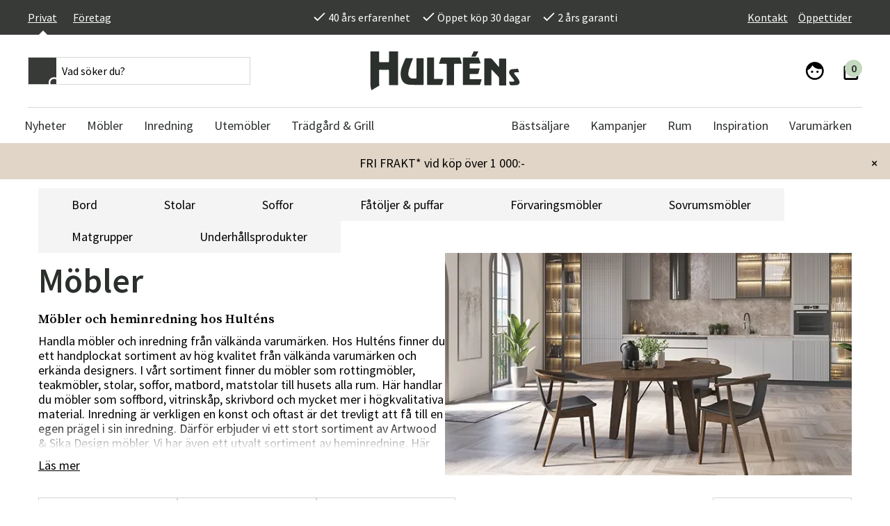

--- FILE ---
content_type: text/html; charset=utf-8
request_url: https://www.hultens.se/inomhusmobler?Brand=Artwood&Brand=Skovby&page=117
body_size: 18183
content:
<!DOCTYPE html>
<html lang="sv">
<head>
    

<meta charset="utf-8" />
<meta name="viewport" content="width=device-width, initial-scale=1.0" />
<title>Inomhusm&#xF6;bler och inredning f&#xF6;r livsnjutaren |  Hult&#xE9;ns</title>
<link rel="stylesheet" type="text/css" href="/ui/css/b2c.min.css?v=LABkTx_lZ_VUhmmgPuUFs8XhV54PrIFyk4kfk_OOH0I" />
    <link rel="apple-touch-icon" href="/storage/4EEF5EF531342009A87F88007A90E39B0AC609DC1014C9D669BCF576C6813A9A/b7f8506a89fe46f8a06251e20f40dbaf/png/media/236cf77dd5ac4f19873ff7ef48bd4e36/hultens_FAVICON-gra.png?io=yes&amp;optimize=medium&amp;width=32&amp;height=32&amp;fit=bounds&amp;format=png" type="" />
    <link rel="icon" href="/storage/4EEF5EF531342009A87F88007A90E39B0AC609DC1014C9D669BCF576C6813A9A/b7f8506a89fe46f8a06251e20f40dbaf/png/media/236cf77dd5ac4f19873ff7ef48bd4e36/hultens_FAVICON-gra.png?io=yes&amp;optimize=medium&amp;width=32&amp;height=32&amp;fit=bounds&amp;format=png" type="image/png" />
    <link rel="icon" href="/storage/4EEF5EF531342009A87F88007A90E39B0AC609DC1014C9D669BCF576C6813A9A/b7f8506a89fe46f8a06251e20f40dbaf/png/media/236cf77dd5ac4f19873ff7ef48bd4e36/hultens_FAVICON-gra.png?io=yes&amp;optimize=medium&amp;width=32&amp;height=32&amp;fit=bounds&amp;format=png" type="image/png" />
    <link rel="icon" href="/storage/4EEF5EF531342009A87F88007A90E39B0AC609DC1014C9D669BCF576C6813A9A/b7f8506a89fe46f8a06251e20f40dbaf/png/media/236cf77dd5ac4f19873ff7ef48bd4e36/hultens_FAVICON-gra.png?io=yes&amp;optimize=medium&amp;width=32&amp;height=32&amp;fit=bounds&amp;format=png" type="image/png" />
    <link rel="icon" href="/storage/4EEF5EF531342009A87F88007A90E39B0AC609DC1014C9D669BCF576C6813A9A/b7f8506a89fe46f8a06251e20f40dbaf/png/media/236cf77dd5ac4f19873ff7ef48bd4e36/hultens_FAVICON-gra.png?io=yes&amp;optimize=medium&amp;width=16&amp;height=16&amp;fit=bounds&amp;format=png" type="image/png" />
    <link rel="shortcut icon" href="/storage/060CDF78C8B67306DFFE9CB645CC6F12DE66F10EF0E3D5095ADCDBAF8281AF79/b7f8506a89fe46f8a06251e20f40dbaf/png/media/236cf77dd5ac4f19873ff7ef48bd4e36/hultens_FAVICON-gra.ico?io=yes&amp;optimize=medium&amp;width=16&amp;height=16&amp;fit=bounds&amp;format=png" type="" />
    <meta name="description" content="Inomhusm&#xF6;bler och inredning. Du finner rottingm&#xF6;bler, soffor, stolar, matbord och mycket mer fr&#xE5;n Fatboy, Skagerak, Sika Design med fler hos Hult&#xE9;ns." />

    <link rel="canonical" href="https://www.hultens.se/inomhusmobler" />

    <meta name="robots" content="index,follow" />
    <meta name="generator" content="Litium" />
    <meta property="og:title" content="Inomhusm&#xF6;bler och inredning f&#xF6;r livsnjutaren | " />
    <meta property="og:type" content="website" />
            <meta property="og:image" content="https://www.hultens.se/storage/F167906227687ECB800F9C63CAD860E9EF9481B72F0B646868106CE2A3DA2E0E/c8e91690a6ab4b77b37f480c8cbe0c32/webp/media/2e40a560cfaa4a77856ec9cc67b35d2b/inomhus-kategori-1.webp" />
                <meta property="og:image:secure_url" content="https://www.hultens.se/storage/F167906227687ECB800F9C63CAD860E9EF9481B72F0B646868106CE2A3DA2E0E/c8e91690a6ab4b77b37f480c8cbe0c32/webp/media/2e40a560cfaa4a77856ec9cc67b35d2b/inomhus-kategori-1.webp" />
                <meta property="og:image:width" content="700" />
                <meta property="og:image:height" content="350" />
                <meta property="og:image:type" content="image/webp" />
    <meta property="og:image" content="https://www.hultens.se/storage/6206B3710E793107B1DE3A8D89254F18675D120FCBC2E0A4B1E151A0FE4C3C54/52bfb50ba95a4e46a6a551e76a789b6d/png/media/9a3222d13a674d268806f573dc08eeff/hultens-logo-grey.png" />
    <meta property="og:image:secure_url" content="https://www.hultens.se/storage/6206B3710E793107B1DE3A8D89254F18675D120FCBC2E0A4B1E151A0FE4C3C54/52bfb50ba95a4e46a6a551e76a789b6d/png/media/9a3222d13a674d268806f573dc08eeff/hultens-logo-grey.png" />
    <meta property="og:url" content="https://www.hultens.se/inomhusmobler" />
    <meta property="og:description" content="Inomhusm&amp;#xF6;bler och inredning. Du finner rottingm&amp;#xF6;bler, soffor, stolar, matbord och mycket mer fr&amp;#xE5;n Fatboy, Skagerak, Sika Design med fler hos Hult&amp;#xE9;ns." />
    <meta property="og:locale" content="sv_SE" />
    <meta property="og:site_name" content="Hult&#xE9;ns" />

<link rel="preconnect" href="https://fonts.gstatic.com">
<link href="https://fonts.googleapis.com/css2?family=Source+Sans+Pro:wght@300;400;600&family=Source+Serif+Pro:wght@400;600&display=swap" rel="stylesheet">

<script type="text/javascript" src="https://code.jquery.com/jquery-3.5.1.min.js"></script>

<meta name="facebook-domain-verification" content="bwina2xp7n2q6vcilji3jr9y73vp19" />
<meta name="google-site-verification" content="MxJTjb34pEY0ky-vwN5yWuWOYa9uid-fYtE3ckQkAGE" /> 
<meta name="google-site-verification" content="o8VodyNxqMO1pQQTC34SZ_msIYyl1d1Z7phNCnL194I" />
<meta name="google-site-verification" content="k3BUWaS69nyoqvpnBKgAQ__ZV1ezQHokBn4lAUGsWS0" /> 


<meta name="p:domain_verify" content="4a7cb8c568d87fc27a104c9c33eea460" />

<script src="https://cdn.jsdelivr.net/npm/js-cookie@2/src/js.cookie.min.js"></script>

<script type="text/javascript">
    //<![CDATA[
    window.lipscoreInit = function() {
        lipscore.init({
            apiKey: "3e1b7d318b5ef9f2e5cfa32c"
        });
    };
    (function() {
        var scr = document.createElement('script'); scr.async = 1;
        scr.src = "//static.lipscore.com/assets/se/lipscore-v1.js";
        document.getElementsByTagName('head')[0].appendChild(scr);
    })();
    //]]>
    globalThis.lipscoreApiKey = "3e1b7d318b5ef9f2e5cfa32c"
    globalThis.lipscoreLocale = "se"
</script><style>
  .lipscore-rating-star { fill: #373A36; } 
</style>
<!-- Google Tag Manager --><script type="text/javascript">
(function(w){w.dataLayer = w.dataLayer || [];

})(window);
(function(w,d,s,l,i){w[l]=w[l]||[];w[l].push({'gtm.start':new Date().getTime(),event:'gtm.js'});var f=d.getElementsByTagName(s)[0],j=d.createElement(s),dl=l!='dataLayer'?'&l='+l:'';j.async=true;j.src='//www.googletagmanager.com/gtm.js?id='+i+dl;f.parentNode.insertBefore(j,f);})(window,document,'script','dataLayer','GTM-WBF9CVD7');
</script><!-- End Google Tag Manager -->
<!-- Google Tag Manager --><script type="text/javascript">
(function(w){w.dataLayer = w.dataLayer || [];

})(window);
(function(w,d,s,l,i){w[l]=w[l]||[];w[l].push({'gtm.start':new Date().getTime(),event:'gtm.js'});var f=d.getElementsByTagName(s)[0],j=d.createElement(s),dl=l!='dataLayer'?'&l='+l:'';j.async=true;j.src='//www.googletagmanager.com/gtm.js?id='+i+dl;f.parentNode.insertBefore(j,f);})(window,document,'script','dataLayer','GTM-WBF9CVD7');
</script><!-- End Google Tag Manager -->

    
    
<script type="text/javascript">
	window.localStorage.setItem('requestVerificationToken', 'CfDJ8MvLmo5BAEVFmpJZ-IkhNt5eJNHocaIIDUVFl9Iichew9oBoyvFtaE7YuHnf70TUfMNY96Q11P8wBwP3PsF9dGm9b2YE4LeomFAGg97QolBUsnJBrAhp2Zc8LeBZJMRUFngewWP0H1mBxGWFWHpJ9dM');
	window.__litium = window.__litium || {};
	window.__litium.requestContext = {"channelSystemId":"8ca76d26-3e83-4ad3-9179-3346380f2c0c","currentPageSystemId":"bc9016f2-4265-48f0-9eea-912a1926ddd7","productCategorySystemId":"7f05d778-9d90-455b-8ae9-7655ed2d57c1"};
	window.__litium.preloadState = window.__litium.preloadState || {};
	window.__litium.preloadState.cart = {"checkoutUrl":"/kassa","orderTotal":"0 kr","orderTotalWithoutDiscounts":"0 kr","quantity":"0","orderRows":[],"discountRows":[],"discount":"0 kr","deliveryCost":"0 kr","paymentCost":"0 kr","grandTotal":"0 kr","vat":"0 kr","showPricesWithVat":true,"cartId":"00000000-0000-0000-0000-000000000000","amountNumeric":"0.00","systemId":"00000000-0000-0000-0000-000000000000"};
	window.__litium.preloadState.navigation = {"contentLinks":[{"name":"Nyheter","url":"/nyheter","disabled":false,"isSelected":false,"links":[],"isRightAligned":false},{"name":"Möbler","url":"/inomhusmobler","disabled":false,"isSelected":true,"links":[{"name":"Bord","url":"/inomhusmobler/bord-2","disabled":false,"isSelected":false,"links":[{"name":"Matbord","url":"/inomhusmobler/bord-2/matbord-koksbord","disabled":false,"isSelected":false,"links":[],"isRightAligned":false},{"name":"Soffbord","url":"/inomhusmobler/bord-2/soffbord-inomhus","disabled":false,"isSelected":false,"links":[],"isRightAligned":false},{"name":"Skrivbord","url":"/inomhusmobler/bord-2/skrivbord","disabled":false,"isSelected":false,"links":[],"isRightAligned":false},{"name":"Sidobord","url":"/inomhusmobler/bord-2/sidobord","disabled":false,"isSelected":false,"links":[],"isRightAligned":false},{"name":"Sängbord & Nattduksbord","url":"/inomhusmobler/bord-2/sangbord","disabled":false,"isSelected":false,"links":[],"isRightAligned":false},{"name":"Avlastningsbord","url":"/inomhusmobler/bord-2/avlastningsbord","disabled":false,"isSelected":false,"links":[],"isRightAligned":false},{"name":"Drinkvagnar","url":"/inomhusmobler/bord-2/drinkvagnar","disabled":false,"isSelected":false,"links":[],"isRightAligned":false}],"isRightAligned":false},{"name":"Stolar","url":"/inomhusmobler/stolar-5","disabled":false,"isSelected":false,"links":[{"name":"Matstolar","url":"/inomhusmobler/stolar-5/matstolar","disabled":false,"isSelected":false,"links":[],"isRightAligned":false},{"name":"Barstolar","url":"/inomhusmobler/stolar-5/barstol","disabled":false,"isSelected":false,"links":[],"isRightAligned":false},{"name":"Kontorsstolar & Skrivbordsstolar","url":"/inomhusmobler/stolar-5/kontorsstolar-skrivbordsstolar","disabled":false,"isSelected":false,"links":[],"isRightAligned":false},{"name":"Bänkar & Pallar","url":"/inomhusmobler/stolar-5/bankar-pallar","disabled":false,"isSelected":false,"links":[],"isRightAligned":false}],"isRightAligned":false},{"name":"Soffor","url":"/inomhusmobler/soffor-6","disabled":false,"isSelected":false,"links":[{"name":"2-sits soffor","url":"/inomhusmobler/soffor-6/2-sits-soffor","disabled":false,"isSelected":false,"links":[],"isRightAligned":false},{"name":"2,5-sits soffor","url":"/inomhusmobler/soffor-6/2-5-sits-soffor","disabled":false,"isSelected":false,"links":[],"isRightAligned":false},{"name":"3-sits soffor","url":"/inomhusmobler/soffor-6/3-sits-soffor","disabled":false,"isSelected":false,"links":[],"isRightAligned":false},{"name":"4-sits soffor","url":"/inomhusmobler/soffor-6/4-sits-soffor","disabled":false,"isSelected":false,"links":[],"isRightAligned":false},{"name":"Modulsoffor","url":"/inomhusmobler/soffor-6/modulsoffor","disabled":false,"isSelected":false,"links":[],"isRightAligned":false},{"name":"Divansoffor","url":"/inomhusmobler/soffor-6/divansoffor","disabled":false,"isSelected":false,"links":[],"isRightAligned":false}],"isRightAligned":false},{"name":"Fåtöljer & puffar","url":"/inomhusmobler/fatoljer-och-puffar","disabled":false,"isSelected":false,"links":[{"name":"Fåtöljer","url":"/inomhusmobler/fatoljer-och-puffar/fatoljer","disabled":false,"isSelected":false,"links":[],"isRightAligned":false},{"name":"Fotpallar","url":"/inomhusmobler/fatoljer-och-puffar/fotpallar","disabled":false,"isSelected":false,"links":[],"isRightAligned":false},{"name":"Sittpuffar & sittsäckar","url":"/inomhusmobler/fatoljer-och-puffar/sittpuffar-och-sittsackar","disabled":false,"isSelected":false,"links":[],"isRightAligned":false}],"isRightAligned":false},{"name":"Förvaringsmöbler","url":"/inomhusmobler/hyllor-forvaring","disabled":false,"isSelected":false,"links":[{"name":"Mediabänkar","url":"/inomhusmobler/hyllor-forvaring/mediabankar","disabled":false,"isSelected":false,"links":[],"isRightAligned":false},{"name":"Skänkar","url":"/inomhusmobler/hyllor-forvaring/skankar","disabled":false,"isSelected":false,"links":[],"isRightAligned":false},{"name":"Vitrinskåp","url":"/inomhusmobler/hyllor-forvaring/vitrinskap","disabled":false,"isSelected":false,"links":[],"isRightAligned":false},{"name":"Hatt- & skohyllor","url":"/inomhusmobler/hyllor-forvaring/hall-skohyllor","disabled":false,"isSelected":false,"links":[],"isRightAligned":false},{"name":"Hyllor","url":"/inomhusmobler/hyllor-forvaring/hyllor","disabled":false,"isSelected":false,"links":[],"isRightAligned":false},{"name":"Krokar & hängare","url":"/inomhusmobler/hyllor-forvaring/krokar-hangare","disabled":false,"isSelected":false,"links":[],"isRightAligned":false},{"name":"Byråer","url":"/inomhusmobler/hyllor-forvaring/byraer","disabled":false,"isSelected":false,"links":[],"isRightAligned":false},{"name":"Hallmöbler","url":"/inomhusmobler/hyllor-forvaring/hallmobler","disabled":false,"isSelected":false,"links":[],"isRightAligned":false}],"isRightAligned":false},{"name":"Sovrumsmöbler","url":"/inomhusmobler/sovrum","disabled":false,"isSelected":false,"links":[{"name":"Sänggavlar","url":"/inomhusmobler/sovrum/sanggavlar","disabled":false,"isSelected":false,"links":[],"isRightAligned":false}],"isRightAligned":false},{"name":"Matgrupper","url":"/inomhusmobler/matgrupper","disabled":false,"isSelected":false,"links":[],"isRightAligned":false},{"name":"Underhållsprodukter","url":"/inomhusmobler/underhallsprodukter-inomhus","disabled":false,"isSelected":false,"links":[],"isRightAligned":false}],"isRightAligned":false},{"name":"Inredning","url":"/inredning","disabled":false,"isSelected":false,"links":[{"name":"Dekoration","url":"/inredning/dekoration","disabled":false,"isSelected":false,"links":[{"name":"Krukor & vaser","url":"/inredning/dekoration/krukor-vaser","disabled":false,"isSelected":false,"links":[],"isRightAligned":false},{"name":"Speglar","url":"/inredning/dekoration/speglar","disabled":false,"isSelected":false,"links":[],"isRightAligned":false},{"name":"Ljusstakar & lyktor","url":"/inredning/dekoration/ljusstakar-lykter","disabled":false,"isSelected":false,"links":[],"isRightAligned":false},{"name":"Inredningsdetaljer","url":"/inredning/dekoration/accessoarer-inomhus","disabled":false,"isSelected":false,"links":[],"isRightAligned":false},{"name":"Tavlor & posters","url":"/inredning/dekoration/tavlor","disabled":false,"isSelected":false,"links":[],"isRightAligned":false},{"name":"Spel","url":"/inredning/dekoration/spel","disabled":false,"isSelected":false,"links":[],"isRightAligned":false},{"name":"Fotoalbum","url":"/inredning/dekoration/fotoalbum","disabled":false,"isSelected":false,"links":[],"isRightAligned":false}],"isRightAligned":false},{"name":"Lampor & belysning","url":"/inredning/lampor-belysning","disabled":false,"isSelected":false,"links":[{"name":"Bordslampor","url":"/inredning/lampor-belysning/bordslampor","disabled":false,"isSelected":false,"links":[],"isRightAligned":false},{"name":"Golvlampor","url":"/inredning/lampor-belysning/golvlampor","disabled":false,"isSelected":false,"links":[],"isRightAligned":false},{"name":"Taklampor","url":"/inredning/lampor-belysning/taklampor","disabled":false,"isSelected":false,"links":[],"isRightAligned":false},{"name":"Vägglampor","url":"/inredning/lampor-belysning/vagglampor","disabled":false,"isSelected":false,"links":[],"isRightAligned":false},{"name":"Lampskärmar","url":"/inredning/lampor-belysning/lampskarmar","disabled":false,"isSelected":false,"links":[],"isRightAligned":false},{"name":"Portabla lampor","url":"/inredning/lampor-belysning/portabla-lampor","disabled":false,"isSelected":false,"links":[],"isRightAligned":false}],"isRightAligned":false},{"name":"Textilier","url":"/inredning/textilier","disabled":false,"isSelected":false,"links":[{"name":"Kuddar & fodral","url":"/inredning/textilier/prydnadskuddar","disabled":false,"isSelected":false,"links":[],"isRightAligned":false},{"name":"Filtar","url":"/inredning/textilier/filtar","disabled":false,"isSelected":false,"links":[],"isRightAligned":false},{"name":"Stolsdynor","url":"/inredning/textilier/stolsdynor","disabled":false,"isSelected":false,"links":[],"isRightAligned":false},{"name":"Fårskinn & fällar","url":"/inredning/textilier/farskinn-fallar","disabled":false,"isSelected":false,"links":[],"isRightAligned":false},{"name":"Kökstextilier","url":"/inredning/textilier/kokstextilier","disabled":false,"isSelected":false,"links":[],"isRightAligned":false},{"name":"Badrumstextilier","url":"/inredning/textilier/badrumstextilier","disabled":false,"isSelected":false,"links":[],"isRightAligned":false},{"name":"Sovrumstextilier","url":"/inredning/textilier/sovrumstextilier","disabled":false,"isSelected":false,"links":[],"isRightAligned":false}],"isRightAligned":false},{"name":"Mattor","url":"/inredning/mattor","disabled":false,"isSelected":false,"links":[{"name":"Plastmattor","url":"/inredning/mattor/plastmattor","disabled":false,"isSelected":false,"links":[],"isRightAligned":false},{"name":"Ullmattor","url":"/inredning/mattor/ullmattor","disabled":false,"isSelected":false,"links":[],"isRightAligned":false},{"name":"Viskosmattor","url":"/inredning/mattor/viskosmattor","disabled":false,"isSelected":false,"links":[],"isRightAligned":false},{"name":"Bomullsmattor","url":"/inredning/mattor/bomullsmattor","disabled":false,"isSelected":false,"links":[],"isRightAligned":false},{"name":"Polyestermattor","url":"/inredning/mattor/polyestermattor","disabled":false,"isSelected":false,"links":[],"isRightAligned":false},{"name":"Fårskinnsmattor","url":"/inredning/mattor/farskinnsmattor","disabled":false,"isSelected":false,"links":[],"isRightAligned":false},{"name":"Dörrmattor","url":"/inredning/mattor/dorrmattor","disabled":false,"isSelected":false,"links":[],"isRightAligned":false},{"name":"Badrumsmattor","url":"/inredning/mattor/badrumsmattor","disabled":false,"isSelected":false,"links":[],"isRightAligned":false}],"isRightAligned":false},{"name":"Kök & servering","url":"/inredning/kok-servering","disabled":false,"isSelected":false,"links":[{"name":"Porslin & servis ","url":"/inredning/kok-servering/porslin-servis","disabled":false,"isSelected":false,"links":[],"isRightAligned":false},{"name":"Glas","url":"/inredning/kok-servering/glas","disabled":false,"isSelected":false,"links":[],"isRightAligned":false},{"name":"Serveringstillbehör","url":"/inredning/kok-servering/serveringstillbehor","disabled":false,"isSelected":false,"links":[],"isRightAligned":false},{"name":"Termosar & kannor","url":"/inredning/kok-servering/termosar-kannor","disabled":false,"isSelected":false,"links":[],"isRightAligned":false},{"name":"Köksredskap","url":"/inredning/kok-servering/koksredskap","disabled":false,"isSelected":false,"links":[],"isRightAligned":false},{"name":"Grytor & kastruller","url":"/inredning/kok-servering/grytor-kastruller","disabled":false,"isSelected":false,"links":[],"isRightAligned":false}],"isRightAligned":false},{"name":"Konstväxter","url":"/inredning/konstväxter","disabled":false,"isSelected":false,"links":[{"name":"Kransar ","url":"/inredning/konstväxter/kransar-ljusmanschetter","disabled":false,"isSelected":false,"links":[],"isRightAligned":false},{"name":"Snittblommor & kvistar","url":"/inredning/konstväxter/snittblommor-kvistar","disabled":false,"isSelected":false,"links":[],"isRightAligned":false},{"name":"Blommande kruk- & hängväxter","url":"/inredning/konstväxter/blommande-växter","disabled":false,"isSelected":false,"links":[],"isRightAligned":false},{"name":"Gröna kruk- & hängväxter","url":"/inredning/konstväxter/gröna-växter","disabled":false,"isSelected":false,"links":[],"isRightAligned":false},{"name":"Träd","url":"/inredning/konstväxter/träd","disabled":false,"isSelected":false,"links":[],"isRightAligned":false},{"name":"Dekoration & tillbehör","url":"/inredning/konstväxter/dekoration-tillbehör","disabled":false,"isSelected":false,"links":[],"isRightAligned":false},{"name":"Julgranar","url":"/inredning/konstväxter/julgranar","disabled":false,"isSelected":false,"links":[],"isRightAligned":false}],"isRightAligned":false},{"name":"Gå bort-presenter","url":"/inredning/ga-bort-presenter","disabled":false,"isSelected":false,"links":[],"isRightAligned":false},{"name":"Småförvaring","url":"/inredning/smaforvaring","disabled":false,"isSelected":false,"links":[],"isRightAligned":false},{"name":"Badrumsinredning","url":"/inredning/badrumsinredning","disabled":false,"isSelected":false,"links":[],"isRightAligned":false}],"isRightAligned":false},{"name":"Utemöbler","url":"/utemobler","disabled":false,"isSelected":false,"links":[{"name":"Bord","url":"/utemobler/bord-utemobler","disabled":false,"isSelected":false,"links":[{"name":"Matbord","url":"/utemobler/bord-utemobler/matbord-4","disabled":false,"isSelected":false,"links":[],"isRightAligned":false},{"name":"Klaffbord","url":"/utemobler/bord-utemobler/klaffbord","disabled":false,"isSelected":false,"links":[],"isRightAligned":false},{"name":"Soffbord","url":"/utemobler/bord-utemobler/soffbord-2","disabled":false,"isSelected":false,"links":[],"isRightAligned":false},{"name":"Sidobord","url":"/utemobler/bord-utemobler/sidobord","disabled":false,"isSelected":false,"links":[],"isRightAligned":false},{"name":"Barbord","url":"/utemobler/bord-utemobler/barbord","disabled":false,"isSelected":false,"links":[],"isRightAligned":false},{"name":"Cafébord","url":"/utemobler/bord-utemobler/cafebord","disabled":false,"isSelected":false,"links":[],"isRightAligned":false},{"name":"Balkongbord","url":"/utemobler/bord-utemobler/balkongbord","disabled":false,"isSelected":false,"links":[],"isRightAligned":false},{"name":"Serveringsvagnar","url":"/utemobler/bord-utemobler/serveringsvagnar","disabled":false,"isSelected":false,"links":[],"isRightAligned":false},{"name":"Bordsskivor","url":"/utemobler/bord-utemobler/bordsskivor","disabled":false,"isSelected":false,"links":[],"isRightAligned":false},{"name":"Bordsunderrede","url":"/utemobler/bord-utemobler/bordsunderrede","disabled":false,"isSelected":false,"links":[],"isRightAligned":false}],"isRightAligned":false},{"name":"Stolar","url":"/utemobler/stolar-2","disabled":false,"isSelected":false,"links":[{"name":"Positionsstolar","url":"/utemobler/stolar-2/positionsstolar","disabled":false,"isSelected":false,"links":[],"isRightAligned":false},{"name":"Karmstolar","url":"/utemobler/stolar-2/karmstolar","disabled":false,"isSelected":false,"links":[],"isRightAligned":false},{"name":"Stolar utan karm","url":"/utemobler/stolar-2/stolar-utan-karm","disabled":false,"isSelected":false,"links":[],"isRightAligned":false},{"name":"Fällstolar","url":"/utemobler/stolar-2/fallstolar","disabled":false,"isSelected":false,"links":[],"isRightAligned":false},{"name":"Fåtöljer","url":"/utemobler/stolar-2/fatoljer","disabled":false,"isSelected":false,"links":[],"isRightAligned":false},{"name":"Barstolar","url":"/utemobler/stolar-2/barstolar","disabled":false,"isSelected":false,"links":[],"isRightAligned":false},{"name":"Pallar","url":"/utemobler/stolar-2/pallar","disabled":false,"isSelected":false,"links":[],"isRightAligned":false}],"isRightAligned":false},{"name":"Soffor","url":"/utemobler/soffor-2","disabled":false,"isSelected":false,"links":[{"name":"Loungesoffor","url":"/utemobler/soffor-2/soffor-5","disabled":false,"isSelected":false,"links":[],"isRightAligned":false},{"name":"Moduler","url":"/utemobler/soffor-2/moduler-1","disabled":false,"isSelected":false,"links":[],"isRightAligned":false},{"name":"Hörnsoffor","url":"/utemobler/soffor-2/hornsoffor","disabled":false,"isSelected":false,"links":[],"isRightAligned":false},{"name":"Bänkar","url":"/utemobler/soffor-2/bankar","disabled":false,"isSelected":false,"links":[],"isRightAligned":false}],"isRightAligned":false},{"name":"Vilstolar & Relax","url":"/utemobler/vilstolar-relax","disabled":false,"isSelected":false,"links":[{"name":"Däckstolar","url":"/utemobler/vilstolar-relax/dackstolar","disabled":false,"isSelected":false,"links":[],"isRightAligned":false},{"name":"Solsängar","url":"/utemobler/vilstolar-relax/solsangar-3","disabled":false,"isSelected":false,"links":[],"isRightAligned":false},{"name":"Baden Baden Stol","url":"/utemobler/vilstolar-relax/baden-baden-stol","disabled":false,"isSelected":false,"links":[],"isRightAligned":false},{"name":"Strandstolar","url":"/utemobler/vilstolar-relax/strandstolar","disabled":false,"isSelected":false,"links":[],"isRightAligned":false},{"name":"Hammockar","url":"/utemobler/vilstolar-relax/hammockar","disabled":false,"isSelected":false,"links":[],"isRightAligned":false},{"name":"Hängmattor","url":"/utemobler/vilstolar-relax/hangmattor-1","disabled":false,"isSelected":false,"links":[],"isRightAligned":false},{"name":"Saccosäckar","url":"/utemobler/vilstolar-relax/sittsackar","disabled":false,"isSelected":false,"links":[],"isRightAligned":false},{"name":"Hängstolar","url":"/utemobler/vilstolar-relax/hangstolar","disabled":false,"isSelected":false,"links":[],"isRightAligned":false}],"isRightAligned":false},{"name":"Grupper","url":"/utemobler/grupper","disabled":false,"isSelected":false,"links":[{"name":"Matgrupper","url":"/utemobler/grupper/matgrupper","disabled":false,"isSelected":false,"links":[],"isRightAligned":false},{"name":"Loungemöbler","url":"/utemobler/grupper/loungemobler","disabled":false,"isSelected":false,"links":[],"isRightAligned":false},{"name":"Balkongmöbler","url":"/utemobler/grupper/balkongmobler","disabled":false,"isSelected":false,"links":[],"isRightAligned":false},{"name":"Bygg din egen soffgrupp","url":"/utemobler/grupper/bygg-egen-soffgrupp-utomhus","disabled":false,"isSelected":false,"links":[],"isRightAligned":false},{"name":"Cafémöbler","url":"/utemobler/grupper/cafemobler","disabled":false,"isSelected":false,"links":[],"isRightAligned":false}],"isRightAligned":false}],"isRightAligned":false},{"name":"Trädgård & Grill","url":"/tradgard","disabled":false,"isSelected":false,"links":[{"name":"Parasoll & Tillbehör","url":"/tradgard/solskydd-tillbehör","disabled":false,"isSelected":false,"links":[{"name":"Parasoll","url":"/tradgard/solskydd-tillbehör/parasoll-1","disabled":false,"isSelected":false,"links":[],"isRightAligned":false},{"name":"Frihängande parasoll","url":"/tradgard/solskydd-tillbehör/frihangande-parasoll","disabled":false,"isSelected":false,"links":[],"isRightAligned":false},{"name":"Parasollfötter","url":"/tradgard/solskydd-tillbehör/parasollfot","disabled":false,"isSelected":false,"links":[],"isRightAligned":false},{"name":"Parasollskydd","url":"/tradgard/solskydd-tillbehör/parasollskydd","disabled":false,"isSelected":false,"links":[],"isRightAligned":false},{"name":"Paviljonger","url":"/tradgard/solskydd-tillbehör/paviljong","disabled":false,"isSelected":false,"links":[],"isRightAligned":false},{"name":"Solsegel","url":"/tradgard/solskydd-tillbehör/solsegel","disabled":false,"isSelected":false,"links":[],"isRightAligned":false},{"name":"Parasoll kapell","url":"/tradgard/solskydd-tillbehör/parasoll-kapell","disabled":false,"isSelected":false,"links":[],"isRightAligned":false}],"isRightAligned":false},{"name":"Dynor","url":"/tradgard/dynor","disabled":false,"isSelected":false,"links":[{"name":"Stolsdynor","url":"/tradgard/dynor/stolsdynor","disabled":false,"isSelected":false,"links":[],"isRightAligned":false},{"name":"Fåtöljdynor","url":"/tradgard/dynor/fatoljdynor","disabled":false,"isSelected":false,"links":[],"isRightAligned":false},{"name":"Soffdynor","url":"/tradgard/dynor/soffdynor","disabled":false,"isSelected":false,"links":[],"isRightAligned":false},{"name":"Solsängsdynor","url":"/tradgard/dynor/solvagnsdynor","disabled":false,"isSelected":false,"links":[],"isRightAligned":false},{"name":"Baden Baden dynor","url":"/tradgard/dynor/baden-baden-dynor","disabled":false,"isSelected":false,"links":[],"isRightAligned":false},{"name":"Bänkdynor","url":"/tradgard/dynor/bankdynor","disabled":false,"isSelected":false,"links":[],"isRightAligned":false},{"name":"Däckstolsdynor","url":"/tradgard/dynor/dackstolsdynor","disabled":false,"isSelected":false,"links":[],"isRightAligned":false},{"name":"Hammockdynor","url":"/tradgard/dynor/hammockdynor","disabled":false,"isSelected":false,"links":[],"isRightAligned":false}],"isRightAligned":false},{"name":"Grillar & Utekök","url":"/tradgard/grillar-utekok","disabled":false,"isSelected":false,"links":[{"name":"Grillar","url":"/tradgard/grillar-utekok/grillar","disabled":false,"isSelected":false,"links":[],"isRightAligned":false},{"name":"Grilltillbehör","url":"/tradgard/grillar-utekok/grilltillbehor","disabled":false,"isSelected":false,"links":[],"isRightAligned":false},{"name":"Grillöverdrag","url":"/tradgard/grillar-utekok/grilloverdrag","disabled":false,"isSelected":false,"links":[],"isRightAligned":false},{"name":"Reservdelar","url":"/tradgard/grillar-utekok/reservdelar","disabled":false,"isSelected":false,"links":[],"isRightAligned":false},{"name":"Utekök & Eldstäder","url":"/tradgard/grillar-utekok/utekok-eldstader","disabled":false,"isSelected":false,"links":[],"isRightAligned":false}],"isRightAligned":false},{"name":"Möbelskydd","url":"/tradgard/mobelskydd-utemobler","disabled":false,"isSelected":false,"links":[{"name":"Matgruppsskydd","url":"/tradgard/mobelskydd-utemobler/skydd-for-matgrupper","disabled":false,"isSelected":false,"links":[],"isRightAligned":false},{"name":"Soffskydd","url":"/tradgard/mobelskydd-utemobler/soffskydd","disabled":false,"isSelected":false,"links":[],"isRightAligned":false},{"name":"Hörnsoffskydd","url":"/tradgard/mobelskydd-utemobler/hornsoffskydd","disabled":false,"isSelected":false,"links":[],"isRightAligned":false},{"name":"Hammockskydd","url":"/tradgard/mobelskydd-utemobler/hammockskydd-1","disabled":false,"isSelected":false,"links":[],"isRightAligned":false},{"name":"Hammocktak","url":"/tradgard/mobelskydd-utemobler/hammocktak-1","disabled":false,"isSelected":false,"links":[],"isRightAligned":false},{"name":"Loungegruppsskydd","url":"/tradgard/mobelskydd-utemobler/loungegruppsskydd","disabled":false,"isSelected":false,"links":[],"isRightAligned":false},{"name":"Solsängsskydd ","url":"/tradgard/mobelskydd-utemobler/solsangsskydd","disabled":false,"isSelected":false,"links":[],"isRightAligned":false}],"isRightAligned":false},{"name":"Trädgårdstillbehör","url":"/tradgard/tradgardstillbehor","disabled":false,"isSelected":false,"links":[{"name":"Krukor & Planteringskärl","url":"/tradgard/tradgardstillbehor/krukor-planteringskarl","disabled":false,"isSelected":false,"links":[],"isRightAligned":false},{"name":"Prydnadskuddar","url":"/tradgard/tradgardstillbehor/prydnadskuddar-1","disabled":false,"isSelected":false,"links":[],"isRightAligned":false},{"name":"Plädar","url":"/tradgard/tradgardstillbehor/pladar","disabled":false,"isSelected":false,"links":[],"isRightAligned":false},{"name":"Ljuslyktor","url":"/tradgard/tradgardstillbehor/ljuslyktor","disabled":false,"isSelected":false,"links":[],"isRightAligned":false},{"name":"Utomhusmattor","url":"/tradgard/tradgardstillbehor/utomhusmattor","disabled":false,"isSelected":false,"links":[],"isRightAligned":false},{"name":"Utomhusbelysning","url":"/tradgard/tradgardstillbehor/utomhusbelysning","disabled":false,"isSelected":false,"links":[],"isRightAligned":false},{"name":"Hyllor & Förvaring","url":"/tradgard/tradgardstillbehor/hyllor-forvaring","disabled":false,"isSelected":false,"links":[],"isRightAligned":false},{"name":"Trädgårdsredskap ","url":"/tradgard/tradgardstillbehor/tradgardsredskap","disabled":false,"isSelected":false,"links":[],"isRightAligned":false}],"isRightAligned":false},{"name":"Skötsel & Förvaring","url":"/tradgard/skötsel-förvaring","disabled":false,"isSelected":false,"links":[{"name":"Dynboxar","url":"/tradgard/skötsel-förvaring/dynbox","disabled":false,"isSelected":false,"links":[],"isRightAligned":false},{"name":"Dynväskor","url":"/tradgard/skötsel-förvaring/dynvaskor","disabled":false,"isSelected":false,"links":[],"isRightAligned":false},{"name":"Oljor & Färg","url":"/tradgard/skötsel-förvaring/oljor-farg","disabled":false,"isSelected":false,"links":[],"isRightAligned":false},{"name":"Impregnering","url":"/tradgard/skötsel-förvaring/impregnering","disabled":false,"isSelected":false,"links":[],"isRightAligned":false},{"name":"Rengöringsmedel","url":"/tradgard/skötsel-förvaring/rengoringsmedel","disabled":false,"isSelected":false,"links":[],"isRightAligned":false},{"name":"Redskapsskjul","url":"/tradgard/skötsel-förvaring/redskapsskjul","disabled":false,"isSelected":false,"links":[],"isRightAligned":false},{"name":"Reservdelar","url":"/tradgard/skötsel-förvaring/reservdelar","disabled":false,"isSelected":false,"links":[],"isRightAligned":false}],"isRightAligned":false}],"isRightAligned":false},{"name":"Bästsäljare","url":"/inspiration/bastsaljare","disabled":false,"isSelected":false,"links":[],"isRightAligned":true},{"name":"Kampanjer","url":"/kampanjer/kampanjer","disabled":false,"isSelected":false,"links":[],"isRightAligned":true},{"name":"Rum","url":"/rum","disabled":false,"isSelected":false,"links":[],"isRightAligned":true},{"name":"Inspiration","url":"/inspiration","disabled":false,"isSelected":false,"links":[],"isRightAligned":true},{"name":"Varumärken","url":"/varumarken","disabled":false,"isSelected":false,"links":[],"isRightAligned":true}]};
	window.__litium.preloadState.myPage = {"persons":{},"addresses":{},"orders":{"currentPage":1},"isBusinessCustomer":false,"hasApproverRole":false};

	window.__litium.constants = {
		role: {
			approver: "Ordergodkannare",
			buyer: "Orderlaggare",
		},
		countries: [{"text":"Sweden","value":"SE","selected":false}],
		checkoutMode: {
			privateCustomers: 2,
			companyCustomers: 4,
			both: 1
		},
	};
	window.__litium.quickSearchUrl = "/searchresult";
	window.__litium.translation = {"stockstatus.stock-subtitle-redmax":"För tillfället slutsåld!","minicart.remove":"Ta bort","mypage.person.email":"E-post","checkout.terms.acceptterms":"Jag har läst och accepterar","product.show-less":"Visa mindre","validation.invalid.number":"Ogiltigt nummer","validation.phone":"Telefon","checkout.customerinfo.personalnumberfirstpart":"Personnummer","mypage.person.phone":"Telefon","stockstatus.stock-title-redmax":"Slutsåld","minicart.sum":"Summa:","checkout.cart.header.price":"Pris","checkout.customerinfo.cellphone":"Telefon","checkout.cart.total":"Totalt","checkout.customerinfo.companyname":"Företagsnamn","checkout.cart.title":"1. Varukorg","mypage.person.role":"Roll","mypage.login.title":"Inloggningsuppgifter","currency.suffix":"kr","mypage.address.subtitle":"Adresser","checkout.customerinfo.businesscustomer":"Företagskund?","mypage.person.addtitle":"Lägg till","mypage.person.edittitle":"Ändra","checkout.order.vat":"Moms","validation.required":"Obligatoriskt","stockstatus.stock-title-green":"I lager","checkout.cart.price-unit-suffix":"/st","checkout.customerinfo.personalnumbersecondpart":" ","currency.prefix":"  ","mypage.address.add":"Lägg till","general.select":"Välj","checkout.customerinfo.privatecustomer":"Privatkund","general.cancel":"Avbryt","checkout.usecampaigncode":"Använd","mypage.order.title":"Ordrar","mypage.person.subtitle":"Personer i företaget","checkout.customerinfo.title":"Kunduppgifter","stockstatus.stock-subtitle-green":"Skickas inom 1-3 dagar","general.back":"Tillbaka","general.save":"Spara","checkout.usediscountcode":"Använd","filter.showmore":"Visa mer","checkout.customerinfo.reference":"Referens","checkout.widget.payment-checkout-widget.title":"2. Leverans och Betalning","checkout.order.deliverycost":"Leveranskostnad","category-navigation.show-more":"Läs mer","checkout.customerinfo.zipcode":"Postnummer","mypage.info.title":"Mina uppgifter","minicart.cart":"Varukorg","mypage.address.title":"Adresser","checkout.widget.shipment-checkout-widget.show-shipping-options":"Visa fraktalternativ","checkout.customerinfo.address":"Adress","checkout.order.discount":"Rabatt","facet.header.categories":"Kategorier","mypage.person.title":"Personer","checkout.order.total":"Totalt","search.yourfilter":"Dina filter","category-navigation.show-less":"Visa mindre","checkout.cart.shipping":"Frakt (beräknas i nästa steg)","product.show-more":"Visa mer","stockstatus.stock-title-redlow":"Beställningsvara","checkout.terms.acceptTermsOfCondition":"Jag har läst och accepterar","minicart.checkout":"Kassa","checkout.customerinfo.clicktologin":"Klicka för att logga in. ","checkout.cart.header.unitprice":"Styckpris","addonproduct.showmore":"Visa fler","checkout.payment.title":"Betalsätt","checkout.customerinfo.country.placeholder":"Välj ett land","mypage.person.lastname":"Efternamn","checkout.widget.shipment-checkout-widget.title":"2. Leverans","mypage.person.add":"Lägg till","general.show-all":"Visa allt inom kategorin","stockstatus.stock-subtitle-redmed":"Leverans 5-10 arbetsdagar","checkout.customerinfo.showAlternativeAddress":"Alternativ leveransadress","stockstatus.stock-subtitle-yellow":"Skickas inom 1-3 dagar","category-navigation.hide-filters":"Dölj filter","mypage.address.country":"Land","checkout.customerinfo.city":"Land","tooltip.reordered":"Produkter är lagda i varukorgen.","stockstatus.not-in-store":"Varan finns ej uppställd i vår butik!","facet.header.filter":"Filtrera","checkout.cart.original-price":"Ordinarie pris","general.search":"Sök","mypage.address.edittitle":"Ändra","facet.header.sortCriteria":"Sortera","checkout.country":"Välj land","checkout.placeorder":"Bekräfta","checkout.customerinfo.existingcustomer":"Redan kund? ","mypage.person.role.approver":"Ordergodkännare","checkout.cart.empty":"Din varukorg är tom","checkout.order.title":"Din order","mypage.address.postnumber":"Postnummer","minicart.numberofproduct":"produkter","checkout.order.message":"Meddelande till kundtjänst","mypage.address.city":"Stad","checkout.customerinfo.country":"Land","checkout.cart.header.quantity":"Antal","checkout.cart.header-product":"Produkt","stockstatus.stock-title-redmed":"Beställningsvara","checkout.discountcode":"Din kod","validation.unique":"Värdet är inte unikt","mypage.address.addtitle":"Lägg till","stockstatus.stock-title-yellow":"Fåtal kvar i lager","tooltip.addedtocart":"Tillagd i varukorg","checkout.cart.header.product":"Produkt","checkout.title":"Kassa","validation.checkrequired":"Vänligen acceptera villkoren.","checkout.order.paymentcost":"Avgift","checkout.customerinfo.companyaddress.placeholder":"Välj en adress","mypage.person.role.buyer":"Orderläggare","filter.showless":"Visa mindre","checkout.customerinfo.phonenumber":"Telefon","stockstatus.stock-title-redhigh":"Åter på leverantörens lager","checkout.order.grandTotal":"Totalt ink moms","checkout.cart.header.total":"Total","stockstatus.stock-title-redhighest":"Slutsåld","tooltip.approvedorder":"Godkänn order","minicart.continueshopping":"Fortsätt handla","minicart.total":"Totalt","checkout.customerinfo.email":"E-post","product.socialsharingscript":"","stockstatus.stock-subtitle-redlow":"Skickas inom 5-10 arbetsdagar","general.ok":"OK","checkout.customerinfo.firstname":"Förnamn","checkout.terms.link":"villkoren","mypage.address.address":"Adress","checkout.customerinfo.lastname":"Efternamn","validation.personalnumber":"Personnummer","validation.emailinused":"Denna e-post finns redan registrerad, försök med en annan.","stockstatus.in-store":"Varan är uppställd i vår butik!","checkout.campaigncode":"Kampanjkod","checkout.cart.vat":"Moms","checkout.customerinfo.personalnumber":"Personnummer","checkout.widget.shipment-checkout-widget.zipcode":"Postnummer","validation.invalidusername":"Användarnamnet är inte giltigt","mypage.address.phonenumber":"Telefon","checkout.cart.compaignprice":"Kampanjpris","checkout.delivery.title":"Leveranssätt","checkout.cart.discounts-toggle":"Har du en rabattkod?","validation.email":"E-posten är inte giltig","checkout.customerinfo.careof":"c/o","mypage.person.firstname":"Förnamn","category-navigation.show-filters":"Fler filter","checkout.customerinfo.signupandlogin":"Ja, registrera mig till Hulténs nyhetsbrev och skapa ett inlogg till mina sidor","mypage.person.name":"Namn","checkout.login.to.placeorder":"Logga in för att lägga order","general.remove":"Ta bort"};
</script>
</head>
<body>
<!-- Google Tag Manager (noscript) --><noscript><iframe src='//www.googletagmanager.com/ns.html?id=GTM-WBF9CVD7' height='0' width='0' style='display:none;visibility:hidden'></iframe></noscript><!-- End Google Tag Manager (noscript) -->




<!-- Google Tag Manager (noscript) --><noscript><iframe src='//www.googletagmanager.com/ns.html?id=GTM-WBF9CVD7' height='0' width='0' style='display:none;visibility:hidden'></iframe></noscript><!-- End Google Tag Manager (noscript) -->



<div class="language-holder-information">
    <div class="extra-closer language-modal-toggle"></div>
    <div class="languages-box">
        <div class="close-box language-modal-toggle">
            <svg xmlns="http://www.w3.org/2000/svg" width="14.15" height="14.15" viewBox="0 0 14.15 14.15">
                <path id="xmark-solid" d="M13.656,98.342a1.416,1.416,0,1,0-2-2L7,101,2.342,96.344a1.416,1.416,0,0,0-2,2L5,103,.344,107.659a1.416,1.416,0,1,0,2,2L7,105l4.659,4.654a1.416,1.416,0,1,0,2-2L9,103Z" transform="translate(0.075 -95.925)" />
            </svg>
        </div>
        <div class="lang-header">Change country</div>
        <div class="languages">
                <div class="one-language active">
                    <svg xmlns="http://www.w3.org/2000/svg" width="14.848" height="11.136" viewBox="0 0 14.848 11.136"> <g id="se" transform="translate(0 0)" opacity="0.996"> <path id="Path_21" data-name="Path 21" d="M0,0H14.848V11.136H0Z" transform="translate(0 0)" fill="#005293"/> <path id="Path_22" data-name="Path 22" d="M4.083,0V4.454H0V6.681H4.083v4.454H6.31V6.681h8.537V4.454H6.31V0Z" transform="translate(0 0)" fill="#fecb00"/> </g> </svg>
                    <a href="//www.hultens.se">Sverige</a>
                </div>

                <div class="one-language ">
                    <svg xmlns="http://www.w3.org/2000/svg" width="14.85" height="11.136" viewBox="0 0 14.85 11.136"> <g id="dk" transform="translate(0 0)"> <path id="Path_10" data-name="Path 10" d="M0,0H14.85V11.136H0Z" transform="translate(0 0)" fill="#c8102e"/> <path id="Path_11" data-name="Path 11" d="M205.7,0h1.591V11.136H205.7Z" transform="translate(-200.928 0)" fill="#fff"/> <path id="Path_12" data-name="Path 12" d="M0,205.7H14.85v1.592H0Z" transform="translate(0 -200.928)" fill="#fff"/> </g> </svg>
                    <a href="//www.hultens.dk">Danmark</a>
                </div>

                <div class="one-language ">
                    <svg xmlns="http://www.w3.org/2000/svg" width="14.848" height="11.136" viewBox="0 0 14.848 11.136"> <g id="no" transform="translate(0 0)"> <path id="Path_16" data-name="Path 16" d="M0,0H14.848V11.136H0Z" transform="translate(0 0)" fill="#ed2939"/> <path id="Path_17" data-name="Path 17" d="M180,0h2.784V11.136H180Z" transform="translate(-175.824 0)" fill="#fff"/> <path id="Path_18" data-name="Path 18" d="M0,180H14.848v2.784H0Z" transform="translate(0 -175.824)" fill="#fff"/> <path id="Path_19" data-name="Path 19" d="M210,0h1.392V11.136H210Z" transform="translate(-205.128 0)" fill="#002664"/> <path id="Path_20" data-name="Path 20" d="M0,210H14.848v1.392H0Z" transform="translate(0 -205.128)" fill="#002664"/> </g> </svg>
                    <a href="//www.hultens.no">Norge</a>
                </div>

                <div class="one-language ">
                    <svg xmlns="http://www.w3.org/2000/svg" width="14.848" height="11.136" viewBox="0 0 14.848 11.136"> <g id="fi" transform="translate(0 0)"> <path id="Path_13" data-name="Path 13" d="M0,0H14.848V11.136H0Z" transform="translate(0 0)" fill="#fff"/> <path id="Path_14" data-name="Path 14" d="M0,174.5H14.848v3.039H0Z" transform="translate(0 -170.452)" fill="#002f6c"/> <path id="Path_15" data-name="Path 15" d="M175.4,0h3.037V11.136H175.4Z" transform="translate(-171.331 0)" fill="#002f6c"/> </g> </svg>
                    <a href="//www.hultens.fi">Suomi</a>
                </div>
        </div>
    </div>
</div>
        

    <header id="header" role="banner" class="header">
        <div class="header__row compact-header header__row--one-row upper">
            <div class="header__wrapper">
                <div class="first">
                        <div id="nav-switch-hult">
                            <ul>
                                <li class="active">
                                    <a href=/inomhusmobler?Brand=Artwood&amp;Brand=Skovby&amp;page=117>Privat</a>
                                </li>
                                <li>
                                    <a href=https://b2b.hultens.se/inomhusmobler?Brand=Artwood&amp;Brand=Skovby&amp;page=117>Företag</a>
                                </li>
                            </ul>
                        </div>
                </div>
                <div class="middle">
                    <div class="">
                        <span class="make-a-check"></span>40 &#xE5;rs erfarenhet
                    </div>
                    <div class="">
                        <span class="make-a-check"></span>&#xD6;ppet k&#xF6;p 30 dagar
                    </div>
                    <div class="">
                        <span class="make-a-check"></span>2 &#xE5;rs garanti
                    </div>
                </div>
                <div class="last">
                            <div class="email" data-imbox-form-open style="cursor: help;">
                                <a>Kontakt</a> 
                            </div>
                    
                    <div class="opening-hours phone">
                            <a href="/butiker">&#xD6;ppettider</a>                     </div>


                </div>
            </div>
        </div>
        <div class="header__row compact-header header__row--one-row lower">
            <div class="header__wrapper">
                <div class="middle-row">
                    <div id="quicksearch" class="middle">
                        <form action="/searchresult">
                            <input type="text" class="addwish-search-input" name="q" value="" placeholder="Vad s&#xF6;ker du?">
                            <button type="submit"></button>
                        </form>
                    </div>
                    <div class="logo-wrapper">
                        <a href="/" class="logo">
                            <img width="300" height="78" src="/ui/images/store7_logo_pink.svg" />
                        </a>
                    </div>
                    

                    <div class="right">
                        <div class="search-icon ">
                            <div class="icon">
                                <img src="/ui/images/3844432_magnifier_search_zoom_icon.svg" alt="">
                            </div>
                        </div>
                        

<a href="/login?RedirectUrl=%2finomhusmobler%3fBrand%3dArtwood%26Brand%3dSkovby%26page%3d117">
    <div class="log ___profile">
        <div class="icon">
            <img width="32" height="32" src="/ui/images/face-24px.svg" alt="Logga in"/>
        </div>
    </div>
</a>
                        <a>
                            <div class="bag" id="miniCart">
                                <div class="icon">
                                    <img width="32" height="32" src="/ui/images/shopping_bag-24px.svg" alt="" />
                                </div>
                                <div class="bullet">0</div>
                            </div>
                        </a>
                    </div>
                </div>
            </div>
            <div class="header__wrapper external-navigation">
                <nav role="navigation" class="navbar" id="navbar"></nav>
            </div>
        </div>
            <div id="banner" class="below-nav-banner" style="background-color:#e0d5c6;color:#000000;">
                <span style="float:right; cursor:pointer; font-weight:bold;" onclick="hideBanner();">
                    &times;
                </span>
                    <a href="/kopvillkor" style="text-decoration:none; color:inherit;">
                        FRI FRAKT* vid k&#xF6;p &#xF6;ver 1 000:-
                    </a>
            </div>
        <script>
            function hideBanner() {
                const banner = document.getElementById('banner');
                const main = document.querySelector('.main-content')
                if (banner) {
                    banner.style.display = 'none';
                    if (main) {
                        main.classList.remove('below-banner-padding');
                    }
                }

                fetch('/api/utility/setbannerhidden', {
                    method: 'POST'
                });
            }
        </script>
        }
    </header>

    <main class="main-content">
        
<div class="row">
    <div class="medium-12  columns">
        
<!-- Views/Category/Index.cshtml -->

<div id="search-result">
    
    <nav class="breadcrumbs-container">
        <ul class="breadcrumbs">
                <li class="breadcrumbs__item " >
                    <a class="breadcrumbs__link" href="/">Startsida </a>
                </li>
                <li class="breadcrumbs__item " >
                    <a class="breadcrumbs__link" href="/inomhusmobler">M&#xF6;bler</a>
                </li>
        </ul>
    </nav>

    <div class="category-page__wrapper">
            <nav class="category-page__navigation-wrapper">
                    <a href=/inomhusmobler/bord-2 class="category-page__navigation-anchor">Bord</a>
                    <a href=/inomhusmobler/stolar-5 class="category-page__navigation-anchor">Stolar</a>
                    <a href=/inomhusmobler/soffor-6 class="category-page__navigation-anchor">Soffor</a>
                    <a href=/inomhusmobler/fatoljer-och-puffar class="category-page__navigation-anchor">F&#xE5;t&#xF6;ljer &amp; puffar</a>
                    <a href=/inomhusmobler/hyllor-forvaring class="category-page__navigation-anchor">F&#xF6;rvaringsm&#xF6;bler</a>
                    <a href=/inomhusmobler/sovrum class="category-page__navigation-anchor">Sovrumsm&#xF6;bler</a>
                    <a href=/inomhusmobler/matgrupper class="category-page__navigation-anchor">Matgrupper</a>
                    <a href=/inomhusmobler/underhallsprodukter-inomhus class="category-page__navigation-anchor">Underh&#xE5;llsprodukter</a>
            </nav>
        <div class="category-page__intro-wrapper">
            <div class="category-page__intro-text">
                <h1 class="category-page__intro-title">
                    M&#xF6;bler
                </h1>
                    <div class="category-page__intro-description">
                        <h2><b>M&ouml;bler och heminredning hos Hult&eacute;ns</b></h2>

<p>Handla m&ouml;bler och inredning fr&aring;n v&auml;lk&auml;nda varum&auml;rken. Hos Hult&eacute;ns finner du ett handplockat sortiment av h&ouml;g kvalitet fr&aring;n v&auml;lk&auml;nda varum&auml;rken och erk&auml;nda designers. I v&aring;rt sortiment finner du m&ouml;bler som rottingm&ouml;bler, teakm&ouml;bler, stolar, soffor, matbord, matstolar till husets alla rum. H&auml;r handlar du m&ouml;bler som soffbord, vitrinsk&aring;p, skrivbord och mycket mer i h&ouml;gkvalitativa material. Inredning &auml;r verkligen en konst och oftast &auml;r det trevligt att f&aring; till en egen pr&auml;gel i sin inredning. D&auml;rf&ouml;r erbjuder vi ett stort sortiment av Artwood &amp; Sika Design m&ouml;bler. Vi har &auml;ven ett utvalt sortiment av heminredning. H&auml;r kan du hitta pl&auml;dar, ljuslyktor, lampor, hyllor, krukor, prydnadskuddar och mycket mer. Hos Hult&eacute;ns hittar du &auml;ven ett stort sortiment av <a href="PageID:9d0068cbc4a94ca9b4575d251642b1c4">utem&ouml;bler</a>. F&ouml;r att se alla v&aring;ra <a href="PageID:9d0068cbc4a94ca9b4575d251642b1c4">tr&aring;dg&aring;rdsm&ouml;bler - klicka h&auml;r!</a></p>

<h3><b>Soffor och f&aring;t&ouml;ljer f&ouml;r ditt hem</b></h3>

<p>Vi erbjuder ett stort och noga utvalt sortiment av inomhusm&ouml;bler fr&aring;n v&auml;lk&auml;nda varum&auml;rken. P&aring; Hult&eacute;ns kan du k&ouml;pa m&ouml;bler som soffbord, f&aring;t&ouml;ljer, skrivbord, vitrinsk&aring;p och mycket mer. H&auml;r handlar du m&ouml;bler fr&aring;n h&ouml;gkvalititativa leverant&ouml;rer med bra garantier. Ett unikt soffbord fr&aring;n Artwood? Eller kanske Artwood lampor till vardagsrummet? Vi &auml;r s&auml;kra p&aring; att du kommer hitta n&aring;gon inredning som faller dig i smaken. Om du inte lyckas hitta det sj&auml;lv s&aring; &auml;r v&aring;r trevliga kundtj&auml;nst tillg&auml;nglig under veckans alla dagar. V&auml;lkommen att handla m&ouml;bler och heminredning hos Hult&eacute;ns.</p>

<h4><b>Marmorbord och soffbord</b></h4>

<p>Hos Hult&eacute;ns hittar du &auml;ven ett stort sortiment av soffbord och marmorbord. Vi brinner f&ouml;r att hitta det d&auml;r extra och ett marmorbord kan verkligen vara n&aring;got extra. Ett marmorbord &auml;r f&ouml;r tillf&auml;llet ett v&auml;ldigt trendigt bord men det &auml;r &auml;ven ett v&auml;ldigt unikt soffbord. D&aring; det &auml;r tillverkat av natursten &auml;r borden aldrig exakt likadana. H&auml;r hittar du &auml;ven sidobord, konsolbord och matbord f&ouml;r att skapa ett unikt hem.</p>

                    </div>
                <a class="category-page__intro-description-button" id="read-more-button"></a>
            </div>
                <div class="category-page__intro-img-wrapper">
                    <img class="category-page__intro-img" src=/storage/F167906227687ECB800F9C63CAD860E9EF9481B72F0B646868106CE2A3DA2E0E/c8e91690a6ab4b77b37f480c8cbe0c32/webp/media/2e40a560cfaa4a77856ec9cc67b35d2b/inomhus-kategori-1.webp alt=M&#xF6;bler />
                </div>
        </div>
    </div>

    <div role="navigation" id="facetedSearch" class="show-for-large"></div>
    <div id="facetedSearchCompact" class="compact-filter hide-for-large"></div>

    


    <div data-productlist>
            <ul class="row product-list">
            </ul>

    <ul class="pagination">
<li class="pagination__item"><a class="pagination__link" href="/inomhusmobler?Brand=Artwood&Brand=Skovby&page=116"><<</a></li>
<li class="pagination__item"><a class="pagination__link" href="/inomhusmobler?Brand=Artwood&Brand=Skovby&page=1">1</a></li><li class="pagination__item"><a class="pagination__link" href="/inomhusmobler?Brand=Artwood&Brand=Skovby&page=2">2</a></li><li class="pagination__item"><span class="pagination__link pagination__link--disabled">...</span></li>
<li class="pagination__item"><a class="pagination__link" href="/inomhusmobler?Brand=Artwood&Brand=Skovby&page=28">28</a></li><li class="pagination__item"><a class="pagination__link" href="/inomhusmobler?Brand=Artwood&Brand=Skovby&page=29">29</a></li><li class="pagination__item"><a class="pagination__link" href="/inomhusmobler?Brand=Artwood&Brand=Skovby&page=30">30</a></li><li class="pagination__item"><a class="pagination__link" href="/inomhusmobler?Brand=Artwood&Brand=Skovby&page=31">31</a></li>

    </ul>

    </div>

    <section class="hr-block">
        <div class="row thin-row">
            <div id="hr-categorypage-top" class="small-12 columns"></div>
        </div>
    </section>

</div>

<!-- END Views/Category/Index.cshtml -->

    </div>
</div>

    </main>

<footer class="footer2025">
    <div class="row">
        <div class="columns small-12 footer2025__inner">
            <div class="footer2025__upper-row">
                <div class="footer2025__upper-column footer2025__upper-column--max-width-desktop">
                        <div class="footer2025__newsletter-section">
                            <div class="footer2025__newsletter-content">
                                <h2>Om oss</h2>

<p>Hult&eacute;ns har funnits i &ouml;ver 40 &aring;r. Vi har ett stort utbud av m&ouml;bler, inredning och design till ditt hem. V&aring;r passion &auml;r att hj&auml;lpa dig att skapa den perfekta milj&ouml;n, b&aring;de inne och ute. Vi har en fysisk butik i Staffanstorp, Sverige men finns online i hela Norden.<br />
V&aring;r kundtj&auml;nst har &ouml;ppet m&aring;ndag&ndash;torsdag kl. 9&ndash;15 samt fredagar kl. 9&ndash;12.<br />
Du n&aring;r oss p&aring; telefon 046 25 02 52 eller via e-post p&aring; <a href="mailto:support@hultens.se" style="color: #ffffff;">support@hultens.se</a></p>

<p><b>Prenumerera p&aring; v&aring;rt nyhetsbrev</b><br />
Ta del av erbjudanden, produktlanseringar och kampanjer f&ouml;rst av alla!</p>

                            </div>
                            <form id="NewsletterForm" class="footer2025__newsletter-form">
                                <p id="SuccessMessage">Tack!</p>
                                <p id="FailMessage">Nej tack!</p>
                                <input type="hidden" name="listid" value="8039b40f1b"/>
                                <div class="footer2025__newsletter-input-group">
                                    <input type="email" name="email" placeholder="Ange din e-postadress" class="footer2025__newsletter-input" />
                                    <input type="submit" value="Prenumerera" class="footer2025__newsletter-submit" />
                                </div>
                                    <label for="NewsletterTerms" class="footer2025__newsletter-terms">
                                        <input id="NewsletterTerms" type="checkbox" required/>
                                        <div class="footer2025__newsletter-terms-text">
                                            <p>Jag godk&auml;nner <a href="/fullstandiga-kopvillkor">villkoren</a></p>

                                        </div>
                                    </label>
                            </form>
                        </div>
                        <div class="footer2025__social-section">
                                <a href=" https://sv-se.facebook.com/hultens.se" class="footer2025__social-link" aria-label="Facebook">
                                    <img class="footer2025__social-icon" src="/storage/1E008F980972310C8AEF649227568524537453EBD069362400E0D3F57DFEDD33/14f09e53e9ce4cc3919ff0c2b80144b0/svg/media/a22370503e604e47a41f4e4b906f7f9e/facebook.svg" />
                                </a>
                                <a href="https://www.instagram.com/hultensmobler/" class="footer2025__social-link" aria-label="Instagram">
                                    <img class="footer2025__social-icon" src="/storage/B81778B4FD0C859E2DE3734C08F5E08CC7DFB9A9C9B9A1D5BAA4003E7D2E0A04/2e5db309ac394dfa8d4e2eb51c5c7534/svg/media/3143decf1429446c8b1a84e4f9f26089/instagram-brands-solid.svg" />
                                </a>
                                <a href="https://www.pinterest.se/hultensmobler/" class="footer2025__social-link" aria-label="Pinterest">
                                    <img class="footer2025__social-icon" src="/storage/95A8BD6AC0B60896BCA91DCB7A67EE3339AFC421993BB72E229E0E09483D781C/0da22edeeaee4da08bd20fbf654f1338/svg/media/ab162c1824044fc59889e94125eb8ff3/pinterest-p-brands-solid.svg" />
                                </a>
                                <a href="http://www.linkedin.com/company/hultens" class="footer2025__social-link" aria-label="LinkedIn">
                                    <img class="footer2025__social-icon" src="/storage/341411FA9665B696174D1504336C03F7E01C37B28122FD2057588F037FFA96DE/e6397ac0a8534e04b9a11c10dd2a25a8/svg/media/2ef0a21780ba494e95390397e98cdac4/linkedin-in-brands-solid.svg" />
                                </a>
                        </div>
                </div>
                <div class="footer2025__upper-column">
                        <div class="footer2025__contact-section footer2025__contact-section--mobile-only">
                                <div class="footer2025__contact footer2025__contact--phone">046 - 25 02 52</div>
                                <a href="mailto:support@hultens.se" class="footer2025__contact footer2025__contact--email">support@hultens.se</a>
                        </div>
                    <div class="footer2025__menu-columns">
                            <div class="footer2025__menu-column"><div data-component="footer-menu-column"><json-data style="display: none;">{"id":"footer-column-0","title":"Kategorier","links":[{"accessibleByUser":true,"attributes":null,"href":"/nytt-hos-oss","image":null,"text":"Nytt hos oss"},{"accessibleByUser":true,"attributes":null,"href":"/inomhusmobler","image":null,"text":"M\u00F6bler"},{"accessibleByUser":true,"attributes":null,"href":"/inredning","image":null,"text":"Inredning"},{"accessibleByUser":true,"attributes":null,"href":"/utemobler","image":null,"text":"Utem\u00F6bler"},{"accessibleByUser":true,"attributes":null,"href":"/tradgard","image":null,"text":"Tr\u00E4dg\u00E5rd"},{"accessibleByUser":true,"attributes":null,"href":"/tradgard/grillar-utekok","image":null,"text":"Grillar \u0026 Utek\u00F6k"}],"text":null}</json-data></div></div>
                            <div class="footer2025__menu-column"><div data-component="footer-menu-column"><json-data style="display: none;">{"id":"footer-column-1","title":"Om Hult\u00E9ns","links":[{"accessibleByUser":true,"attributes":null,"href":"/om-oss","image":null,"text":"Om Hult\u00E9ns"},{"accessibleByUser":true,"attributes":null,"href":"/butiker","image":null,"text":"Hult\u00E9ns butik"},{"accessibleByUser":true,"attributes":null,"href":"/saljavdelning","image":null,"text":"S\u00E4ljavdelning"},{"accessibleByUser":true,"attributes":null,"href":"/main-navigation/hallbarhet","image":null,"text":"H\u00E5llbarhet"},{"accessibleByUser":true,"attributes":null,"href":"/kundservice/prisgaranti","image":null,"text":"Prisgaranti"},{"accessibleByUser":true,"attributes":null,"href":"/kampanjer/rabattkod","image":null,"text":"Rabattkod"},{"accessibleByUser":true,"attributes":null,"href":"/kundservice/recensioner","image":null,"text":"Recensioner"},{"accessibleByUser":true,"attributes":null,"href":"/information","image":null,"text":"Information"},{"accessibleByUser":true,"attributes":null,"href":"/information/eu","image":null,"text":"EU"}],"text":null}</json-data></div></div>
                            <div class="footer2025__menu-column"><div data-component="footer-menu-column"><json-data style="display: none;">{"id":"footer-column-2","title":"Inspiration","links":[{"accessibleByUser":true,"attributes":null,"href":"/inspiration/bastsaljare","image":null,"text":"B\u00E4sts\u00E4ljare"},{"accessibleByUser":true,"attributes":null,"href":"/inspiration/trender-stilar/trendspaning-utemobler-2026","image":null,"text":"Trendspaning: Utem\u00F6bler 2026"},{"accessibleByUser":true,"attributes":null,"href":"/inspiration/guider/ratt-dynor-for-maximal-komfort-sa-valjer-du","image":null,"text":"R\u00E4tt dynor f\u00F6r maximal komfort \u2013 s\u00E5 v\u00E4ljer du"},{"accessibleByUser":true,"attributes":null,"href":"/skotselrad","image":null,"text":"Sk\u00F6tselr\u00E5d"}],"text":null}</json-data></div></div>
                            <div class="footer2025__menu-column"><div data-component="footer-menu-column"><json-data style="display: none;">{"id":"footer-column-3","title":"Kundtj\u00E4nst","links":[{"accessibleByUser":true,"attributes":null,"href":"/kundservice","image":null,"text":"Kontakta oss"},{"accessibleByUser":true,"attributes":null,"href":"/kopvillkor","image":null,"text":"K\u00F6pvillkor"},{"accessibleByUser":true,"attributes":null,"href":"/fullstandiga-kopvillkor/leveranser","image":null,"text":"Leveranser"},{"accessibleByUser":true,"attributes":null,"href":"/fullstandiga-kopvillkor/returer-reklamationer","image":null,"text":"Returer \u0026 Reklamationer"},{"accessibleByUser":true,"attributes":null,"href":"/fullstandiga-kopvillkor/betalinformation","image":null,"text":"Betalningsformation"},{"accessibleByUser":true,"attributes":null,"href":"/information/privacy-policy-cookie-restriction-mode","image":null,"text":"Integritetspolicy"},{"accessibleByUser":true,"attributes":null,"href":"/information/cookiepolicy","image":null,"text":"Cookiepolicy"}],"text":null}</json-data></div></div>
                    </div>
                    <div class="footer2025__contact-info">
                            <div class="footer2025__contact footer2025__contact--desktop-only footer2025__contact--phone">046 - 25 02 52</div>
                            <a href="mailto:support@hultens.se" class="footer2025__contact footer2025__contact--desktop-only footer2025__contact--email">support@hultens.se</a>
                        <div class="footer2025__badge">
                            <img width="64" height="64" src="/ui/images/teh-logotype-white.svg" />
                        </div>
                    </div>
                </div>
            </div>
            <div class="footer2025__lower-row">
                <div class="footer2025__lower-column footer2025__lower-column--copyright">
                    
                    <div class="footer2025__copyright">
                        <p>Copyright &copy; Hult&eacute;ns i Sverige AB<br />
Meteorv&auml;gen 4, 245 34 Staffanstorp</p>

<p>Organisationsnummer 556920-4836</p>

                    </div>
                </div>
                <div class="footer2025__lower-column footer2025__lower-column--logos">
                        <div><img height="35" src="/storage/D781F366C36E5A655D044BD39135CA92DCDF490334897D4AA4358E51928B1936/ce2533cb57e3430b96149f16729ec46b/png/media/84a7399be5d248509135ce635811e15d/Amex_logo_White%201.png?io=yes&amp;optimize=medium&amp;width=53&amp;height=35&amp;fit=bounds&amp;format=png" width="53" /></div>
                        <div><img height="35" src="/storage/A5CEE2D86707FDC1E3375757CC55C2D6AF257C5E941E63E083D0FCBDFB174756/ff1f3fcc8e5644bbb8b80dd608c44e3e/png/media/58f903e711544dd3a24be7f36a828f3a/BankID_logo%201.png?io=yes&amp;optimize=medium&amp;width=22&amp;height=35&amp;fit=bounds&amp;format=png" width="22" /></div>
                        <div><img height="12" src="/storage/4E1F60350608D2746A137756E0401E15BCF12A087B609F687EB49037451CA219/7fde06e9c9bf46808c7a4bf5bb5ff768/png/media/948ef8b7b89e46178aca15004efed8dc/Frame.png?io=yes&amp;optimize=medium&amp;width=70&amp;height=12&amp;fit=bounds&amp;format=png" width="70" /></div>
                        <div><img height="23" src="/storage/51F856EB971703441B3FF7CB4B31633C010F83E880D3ADB230646C4E3CC08D35/a72d7f16f155401faa8f57c943428de5/png/media/3dfb9255457240be8656a8c9fa6785e3/Group.png?io=yes&amp;optimize=medium&amp;width=70&amp;height=23&amp;fit=bounds&amp;format=png" width="70" /></div>
                        <div><img height="27" src="/storage/5C71C72DBBFED7CC59116BEC66B8A2B221330ABC084878B192D2F7E31FE63680/a3dc38d5aad84c82a4c5c22614c665ca/png/media/1f2840808049461b97f8c8075fd09cc8/image%2010.png?io=yes&amp;optimize=medium&amp;width=70&amp;height=27&amp;fit=bounds&amp;format=png" width="70" /></div>
                        <div><img height="19" src="/storage/3093497B1A4D0844EA1EBAB3A8B00F56E7BD7F830149BC58554555C6ACAA7005/0b136d8ea59c42f7ad74f6a3262bb829/png/media/e492c3a88ecf4bdb889a4704cda2cdf0/klarna-logo.png?io=yes&amp;optimize=medium&amp;width=70&amp;height=19&amp;fit=bounds&amp;format=png" width="70" /></div>
                        <div><img height="10" src="/storage/BF574CC662C58BC65E6C66F04AF9EEA88DC895A2FD890CB45AB0A41A46ABB467/8e7f9e7415fe4d8c9a5fc28bfb77a907/png/media/d7e801f2b3364f5d86727d4e30cf47be/image%206.png?io=yes&amp;optimize=medium&amp;width=70&amp;height=10&amp;fit=bounds&amp;format=png" width="70" /></div>
                        <div><img height="15" src="/storage/567D751727DCD64102D2CB433D01ED5362CC6591BCEC505CD55680F5308870C5/97e7a53b7fe1433aa9756911d68fe731/png/media/bf9446b539d34b97b34d6e852a5a0b1c/image%207.png?io=yes&amp;optimize=medium&amp;width=70&amp;height=15&amp;fit=bounds&amp;format=png" width="70" /></div>
                        <div><img height="19" src="/storage/1E29C4DC370F109B65149A5E4339F92339188C63FD696CFC6DEA47D00F71A10D/8d4873f8f0fe41aba711c9c1593dfe0f/png/media/570065633b7d4c7e9567297d317fe6aa/image%208.png?io=yes&amp;optimize=medium&amp;width=70&amp;height=19&amp;fit=bounds&amp;format=png" width="70" /></div>
                        <div><img height="35" src="/storage/188875A76D33A007B85A0BF26BE7A07D88D4C83BEED540813FC183A3FDAEAB4C/b43ae3eff3e8494898288889ce8a33d4/png/media/edb603ec1df44aaa85341e93b1feb886/Layer_1.png?io=yes&amp;optimize=medium&amp;width=53&amp;height=35&amp;fit=bounds&amp;format=png" width="53" /></div>
                        <div><img height="20" src="/storage/9BE60205AC9A472CF3B6CC6692059297D8A6C5FECFB607852591C9C5C2DF0ADE/12bd46daa4864538b026b57cd61c1f14/png/media/3f68becb3a174ea3b327ac3ebc4fed79/Swish%20Logo%20Secondary%20Light-BG%20SVG%20%281%29%201%20%281%29.png?io=yes&amp;optimize=medium&amp;width=70&amp;height=20&amp;fit=bounds&amp;format=png" width="70" /></div>
                </div>
            </div>
        </div>
    </div>
</footer>
    <div id="globalNotification"></div>
    
    
<script type="module" src="/ui/app.84632ca1ba896437ba98.js?v=IUYvEXGUwQxbxbMiuWOvKJRQt3SXRaG1o7eA5zYDw9s"></script>

<script type="module" src="/ui/jsbundle.4f17470e6945f268b203.js?v=VuOs3_RXnguBqOHs9ah-0Rm6B8KQIVBqcwJH4lCkDBI"></script>

    <script defer src="https://cdn.adt361.com/jsTag?ap=1198689425"></script>

    <script src="https://widgets.qliro.com/?m=ulwPk9BbRpzZjJzJQUuP&c=SE&l=sv" async></script>

<script type="text/javascript">
document.addEventListener('readystatechange', event => { event.target.readyState === 'complete' && initLipscoreListener();});
function initLipscoreListener() {
  let prevValue = window.__litium.cache?.PRODUCT_VIEW_CACHED?.productsViewCachedId;
  function pollChange() {
    newValue = window.__litium && window.__litium.cache && window.__litium.cache.PRODUCT_VIEW_CACHED && window.__litium.cache.PRODUCT_VIEW_CACHED.productsViewCachedId;
    if (newValue !== prevValue) { prevValue = newValue; lipscore.reInitWidgets();}
  }
  setInterval(pollChange, 600);
}
</script>


    


        <script type='text/javascript'>
            console.log("Initializing ClickCease...");
            var script = document.createElement('script');
            script.async = true;
            script.type = 'text/javascript';
            var target = 'https://www.clickcease.com/monitor/stat.js';
            script.src = target;
            var elem = document.head;
            elem.appendChild(script);
            console.log("Initialized ClickCease.");
        </script>
        <noscript>
            <a href='https://www.clickcease.com' rel='nofollow'><img src='https://monitor.clickcease.com/stats/stats.aspx' alt='ClickCease' /></a>
        </noscript>
        <!-- Hello Retail -->
        <script>
            (function () {
                var aws = document.createElement('script');
                aws.type = 'text/javascript';
                if (typeof (aws.async) != "undefined") {
                    aws.async = true;
                }
                aws.src = 'https://d1pna5l3xsntoj.cloudfront.net/scripts/company/awAddGift.js#6E1BDB36E4568925EE30E1CE0A1DC51E';
                var s = document.getElementsByTagName('script')[0];
                s.parentNode.insertBefore(aws, s);
            })();
        </script>
        <!-- /Hello Retail -->
</body>
</html>


--- FILE ---
content_type: text/javascript
request_url: https://www.hultens.se/ui/app.84632ca1ba896437ba98.js?v=IUYvEXGUwQxbxbMiuWOvKJRQt3SXRaG1o7eA5zYDw9s
body_size: 133733
content:
!function(e){function t(t){for(var n,o,i=t[0],a=t[1],u=0,l=[];u<i.length;u++)o=i[u],r[o]&&l.push(r[o][0]),r[o]=0;for(n in a)Object.prototype.hasOwnProperty.call(a,n)&&(e[n]=a[n]);for(c&&c(t);l.length;)l.shift()()}var n={},r={2:0};function o(t){if(n[t])return n[t].exports;var r=n[t]={i:t,l:!1,exports:{}};return e[t].call(r.exports,r,r.exports,o),r.l=!0,r.exports}o.e=function(e){var t=[],n=r[e];if(0!==n)if(n)t.push(n[2]);else{var i=new Promise((function(t,o){n=r[e]=[t,o]}));t.push(n[2]=i);var a,u=document.createElement("script");u.charset="utf-8",u.timeout=120,o.nc&&u.setAttribute("nonce",o.nc),u.src=function(e){return o.p+""+({}[e]||e)+"."+{0:"73c7191acc3231b67c07",1:"802552a5d6228d6e4447",6:"b070295c9ccb68b1b613",7:"588724404ba9ba4e451a",8:"7d6f7b2444c321ffafb3",9:"ccb44f9de2a205d29db9",10:"6f7095120c0fcd9a32c8",11:"3d1d48a10f8c99f518e7",12:"0094fe8ddbd41461f017",13:"adb0095108b55204d5e1",14:"62ba62afb9927752b91f",15:"9c682b96659f6c5ced0b",16:"391861d274c080ea1e40",17:"c09a5a43dd92011bd1d7",18:"9a4631385fa2907a03bf"}[e]+".js"}(e);var c=new Error;a=function(t){u.onerror=u.onload=null,clearTimeout(l);var n=r[e];if(0!==n){if(n){var o=t&&("load"===t.type?"missing":t.type),i=t&&t.target&&t.target.src;c.message="Loading chunk "+e+" failed.\n("+o+": "+i+")",c.name="ChunkLoadError",c.type=o,c.request=i,n[1](c)}r[e]=void 0}};var l=setTimeout((function(){a({type:"timeout",target:u})}),12e4);u.onerror=u.onload=a,document.head.appendChild(u)}return Promise.all(t)},o.m=e,o.c=n,o.d=function(e,t,n){o.o(e,t)||Object.defineProperty(e,t,{enumerable:!0,get:n})},o.r=function(e){"undefined"!=typeof Symbol&&Symbol.toStringTag&&Object.defineProperty(e,Symbol.toStringTag,{value:"Module"}),Object.defineProperty(e,"__esModule",{value:!0})},o.t=function(e,t){if(1&t&&(e=o(e)),8&t)return e;if(4&t&&"object"==typeof e&&e&&e.__esModule)return e;var n=Object.create(null);if(o.r(n),Object.defineProperty(n,"default",{enumerable:!0,value:e}),2&t&&"string"!=typeof e)for(var r in e)o.d(n,r,function(t){return e[t]}.bind(null,r));return n},o.n=function(e){var t=e&&e.__esModule?function(){return e.default}:function(){return e};return o.d(t,"a",t),t},o.o=function(e,t){return Object.prototype.hasOwnProperty.call(e,t)},o.p="/ui/",o.oe=function(e){throw console.error(e),e};var i=window.webpackJsonp=window.webpackJsonp||[],a=i.push.bind(i);i.push=t,i=i.slice();for(var u=0;u<i.length;u++)t(i[u]);var c=a;o(o.s=316)}([function(e,t,n){"use strict";e.exports=n(576)},function(e,t,n){var r=n(14),o=n(30),i=n(47),a=n(42),u=n(54),c=function(e,t,n){var l,s,f,d,p=e&c.F,h=e&c.G,v=e&c.S,m=e&c.P,y=e&c.B,g=h?r:v?r[t]||(r[t]={}):(r[t]||{}).prototype,b=h?o:o[t]||(o[t]={}),w=b.prototype||(b.prototype={});for(l in h&&(n=t),n)f=((s=!p&&g&&void 0!==g[l])?g:n)[l],d=y&&s?u(f,r):m&&"function"==typeof f?u(Function.call,f):f,g&&a(g,l,f,e&c.U),b[l]!=f&&i(b,l,d),m&&w[l]!=f&&(w[l]=f)};r.core=o,c.F=1,c.G=2,c.S=4,c.P=8,c.B=16,c.W=32,c.U=64,c.R=128,e.exports=c},function(e,t,n){var r=n(524),o=n(528),i=n(535),a=n(542),u=n(296),c=n(301),l=n(568);e.exports=function(e){for(var t=1;t<arguments.length;t++){var n,s=null!=arguments[t]?arguments[t]:{},f=c(s);if("function"==typeof u)f=a(f).call(f,i(n=u(s)).call(n,(function(e){return o(s,e).enumerable})));r(f).call(f,(function(t){l(e,t,s[t])}))}return e}},function(e,t,n){"use strict";n.d(t,"a",(function(){return r}));const r=e=>window.__litium.translation[e]||e},function(e,t,n){"use strict";n.d(t,"a",(function(){return c})),n.d(t,"b",(function(){return l})),n.d(t,"c",(function(){return s})),n.d(t,"d",(function(){return f}));var r=n(2),o=n.n(r),i=n(74),a=n.n(i),u=n(247);const c=e=>d(e,"GET"),l=(e,t,n=null)=>d(e,"POST",t,n),s=(e,t,n=null)=>d(e,"PUT",t,n),f=(e,t,n=null)=>d(e,"DELETE",t,n),d=(e,t,n=null,r=null)=>{let i={method:t,headers:{"litium-request-context":a()(window.__litium.requestContext)},credentials:"include"};if(r&&(i.signal=r.signal),"GET"!==t){i=o()({},i,{body:n?a()(n):null,headers:o()({},i.headers,{"content-type":"application/json"})});const e=window.localStorage.getItem("requestVerificationToken");e&&(i=o()({},i,{headers:o()({},i.headers,{RequestVerificationToken:e})}))}return("signal"in new Request("")?window.fetch:u.fetch)(e,i).then(p)},p=e=>{if(e.status>=200&&e.status<300)return e;{let t=new Error(e.statusText);throw t.response=e,t}}},function(e,t,n){"use strict";var r=n(60),o=Function.prototype,i=o.call,a=r&&o.bind.bind(i,i);e.exports=r?a:function(e){return function(){return i.apply(e,arguments)}}},function(e,t,n){"use strict";var r=n(11),o=n(72),i=n(106),a=n(13),u=n(120).f,c=n(209),l=n(23),s=n(108),f=n(105),d=n(31);n(81);var p=function(e){var t=function(n,r,i){if(this instanceof t){switch(arguments.length){case 0:return new e;case 1:return new e(n);case 2:return new e(n,r)}return new e(n,r,i)}return o(e,this,arguments)};return t.prototype=e.prototype,t};e.exports=function(e,t){var n,o,h,v,m,y,g,b,w,x=e.target,E=e.global,_=e.stat,S=e.proto,k=E?r:_?r[x]:r[x]&&r[x].prototype,O=E?l:l[x]||f(l,x,{})[x],C=O.prototype;for(v in t)o=!(n=c(E?v:x+(_?".":"#")+v,e.forced))&&k&&d(k,v),y=O[v],o&&(g=e.dontCallGetSet?(w=u(k,v))&&w.value:k[v]),m=o&&g?g:t[v],(n||S||typeof y!=typeof m)&&(b=e.bind&&o?s(m,r):e.wrap&&o?p(m):S&&a(m)?i(m):m,(e.sham||m&&m.sham||y&&y.sham)&&f(b,"sham",!0),f(O,v,b),S&&(d(l,h=x+"Prototype")||f(l,h,{}),f(l[h],v,m),e.real&&C&&(n||!C[v])&&f(C,v,m)))}},function(e,t,n){e.exports=n(520)},function(e,t,n){e.exports=n(169)},function(e,t,n){"use strict";e.exports=function(e){try{return!!e()}catch(e){return!0}}},function(e,t,n){"use strict";n.d(t,"a",(function(){return r}));const r=(e,t)=>n=>{e.response?e.response.json().then(e=>n(t(e))):n(t(e))}},function(e,t,n){"use strict";(function(t){var n=function(e){return e&&e.Math===Math&&e};e.exports=n("object"==typeof globalThis&&globalThis)||n("object"==typeof window&&window)||n("object"==typeof self&&self)||n("object"==typeof t&&t)||n("object"==typeof this&&this)||function(){return this}()||Function("return this")()}).call(this,n(91))},function(e,t,n){"use strict";function r(e,t){return(r=Object.setPrototypeOf?Object.setPrototypeOf.bind():function(e,t){return e.__proto__=t,e})(e,t)}var o=n(0),i=n.n(o),a=n(109),u=n.n(a),c=i.a.createContext(null);var l=function(e){e()},s={notify:function(){}};function f(){var e=l,t=[],n=[];return{clear:function(){n=null,t=null},notify:function(){var r=t=n;e((function(){for(var e=0;e<r.length;e++)r[e]()}))},get:function(){return n},subscribe:function(e){var r=!0;return n===t&&(n=t.slice()),n.push(e),function(){r&&null!==t&&(r=!1,n===t&&(n=t.slice()),n.splice(n.indexOf(e),1))}}}}var d=function(){function e(e,t){this.store=e,this.parentSub=t,this.unsubscribe=null,this.listeners=s,this.handleChangeWrapper=this.handleChangeWrapper.bind(this)}var t=e.prototype;return t.addNestedSub=function(e){return this.trySubscribe(),this.listeners.subscribe(e)},t.notifyNestedSubs=function(){this.listeners.notify()},t.handleChangeWrapper=function(){this.onStateChange&&this.onStateChange()},t.isSubscribed=function(){return Boolean(this.unsubscribe)},t.trySubscribe=function(){this.unsubscribe||(this.unsubscribe=this.parentSub?this.parentSub.addNestedSub(this.handleChangeWrapper):this.store.subscribe(this.handleChangeWrapper),this.listeners=f())},t.tryUnsubscribe=function(){this.unsubscribe&&(this.unsubscribe(),this.unsubscribe=null,this.listeners.clear(),this.listeners=s)},e}(),p=function(e){var t,n;function o(t){var n;n=e.call(this,t)||this;var r=t.store;n.notifySubscribers=n.notifySubscribers.bind(function(e){if(void 0===e)throw new ReferenceError("this hasn't been initialised - super() hasn't been called");return e}(n));var o=new d(r);return o.onStateChange=n.notifySubscribers,n.state={store:r,subscription:o},n.previousState=r.getState(),n}n=e,(t=o).prototype=Object.create(n.prototype),t.prototype.constructor=t,r(t,n);var a=o.prototype;return a.componentDidMount=function(){this._isMounted=!0,this.state.subscription.trySubscribe(),this.previousState!==this.props.store.getState()&&this.state.subscription.notifyNestedSubs()},a.componentWillUnmount=function(){this.unsubscribe&&this.unsubscribe(),this.state.subscription.tryUnsubscribe(),this._isMounted=!1},a.componentDidUpdate=function(e){if(this.props.store!==e.store){this.state.subscription.tryUnsubscribe();var t=new d(this.props.store);t.onStateChange=this.notifySubscribers,this.setState({store:this.props.store,subscription:t})}},a.notifySubscribers=function(){this.state.subscription.notifyNestedSubs()},a.render=function(){var e=this.props.context||c;return i.a.createElement(e.Provider,{value:this.state},this.props.children)},o}(o.Component);p.propTypes={store:u.a.shape({subscribe:u.a.func.isRequired,dispatch:u.a.func.isRequired,getState:u.a.func.isRequired}),context:u.a.object,children:u.a.any};var h=p;function v(){return(v=Object.assign?Object.assign.bind():function(e){for(var t=1;t<arguments.length;t++){var n=arguments[t];for(var r in n)({}).hasOwnProperty.call(n,r)&&(e[r]=n[r])}return e}).apply(null,arguments)}function m(e,t){if(null==e)return{};var n={};for(var r in e)if({}.hasOwnProperty.call(e,r)){if(-1!==t.indexOf(r))continue;n[r]=e[r]}return n}var y=n(249),g=n.n(y),b=n(76),w=n.n(b),x=n(248),E=[],_=[null,null];function S(e,t){var n=e[1];return[t.payload,n+1]}var k=function(){return[null,0]},O="undefined"!=typeof window&&void 0!==window.document&&void 0!==window.document.createElement?o.useLayoutEffect:o.useEffect;function C(e,t){void 0===t&&(t={});var n=t,r=n.getDisplayName,a=void 0===r?function(e){return"ConnectAdvanced("+e+")"}:r,u=n.methodName,l=void 0===u?"connectAdvanced":u,s=n.renderCountProp,f=void 0===s?void 0:s,p=n.shouldHandleStateChanges,h=void 0===p||p,y=n.storeKey,b=void 0===y?"store":y,C=n.withRef,T=void 0!==C&&C,P=n.forwardRef,N=void 0!==P&&P,j=n.context,I=void 0===j?c:j,A=m(n,["getDisplayName","methodName","renderCountProp","shouldHandleStateChanges","storeKey","withRef","forwardRef","context"]);w()(void 0===f,"renderCountProp is removed. render counting is built into the latest React Dev Tools profiling extension"),w()(!T,"withRef is removed. To access the wrapped instance, use a ref on the connected component");w()("store"===b,"storeKey has been removed and does not do anything. To use a custom Redux store for specific components, create a custom React context with React.createContext(), and pass the context object to React Redux's Provider and specific components like: <Provider context={MyContext}><ConnectedComponent context={MyContext} /></Provider>. You may also pass a {context : MyContext} option to connect");var R=I;return function(t){var n=t.displayName||t.name||"Component",r=a(n),u=v({},A,{getDisplayName:a,methodName:l,renderCountProp:f,shouldHandleStateChanges:h,storeKey:b,displayName:r,wrappedComponentName:n,WrappedComponent:t}),c=A.pure;var s=c?o.useMemo:function(e){return e()};function p(n){var a=Object(o.useMemo)((function(){var e=n.forwardedRef,t=m(n,["forwardedRef"]);return[n.context,e,t]}),[n]),c=a[0],l=a[1],f=a[2],p=Object(o.useMemo)((function(){return c&&c.Consumer&&Object(x.isContextConsumer)(i.a.createElement(c.Consumer,null))?c:R}),[c,R]),y=Object(o.useContext)(p),g=Boolean(n.store),b=Boolean(y)&&Boolean(y.store);w()(g||b,'Could not find "store" in the context of "'+r+'". Either wrap the root component in a <Provider>, or pass a custom React context provider to <Provider> and the corresponding React context consumer to '+r+" in connect options.");var C=n.store||y.store,T=Object(o.useMemo)((function(){return function(t){return e(t.dispatch,u)}(C)}),[C]),P=Object(o.useMemo)((function(){if(!h)return _;var e=new d(C,g?null:y.subscription),t=e.notifyNestedSubs.bind(e);return[e,t]}),[C,g,y]),N=P[0],j=P[1],I=Object(o.useMemo)((function(){return g?y:v({},y,{subscription:N})}),[g,y,N]),A=Object(o.useReducer)(S,E,k),F=A[0][0],M=A[1];if(F&&F.error)throw F.error;var L=Object(o.useRef)(),D=Object(o.useRef)(f),U=Object(o.useRef)(),B=Object(o.useRef)(!1),q=s((function(){return U.current&&f===D.current?U.current:T(C.getState(),f)}),[C,F,f]);O((function(){D.current=f,L.current=q,B.current=!1,U.current&&(U.current=null,j())})),O((function(){if(h){var e=!1,t=null,n=function(){if(!e){var n,r,o=C.getState();try{n=T(o,D.current)}catch(e){r=e,t=e}r||(t=null),n===L.current?B.current||j():(L.current=n,U.current=n,B.current=!0,M({type:"STORE_UPDATED",payload:{latestStoreState:o,error:r}}))}};N.onStateChange=n,N.trySubscribe(),n();return function(){if(e=!0,N.tryUnsubscribe(),t)throw t}}}),[C,N,T]);var V=Object(o.useMemo)((function(){return i.a.createElement(t,v({},q,{ref:l}))}),[l,t,q]);return Object(o.useMemo)((function(){return h?i.a.createElement(p.Provider,{value:I},V):V}),[p,V,I])}var y=c?i.a.memo(p):p;if(y.WrappedComponent=t,y.displayName=r,N){var C=i.a.forwardRef((function(e,t){return i.a.createElement(y,v({},e,{forwardedRef:t}))}));return C.displayName=r,C.WrappedComponent=t,g()(C,t)}return g()(y,t)}}var T=Object.prototype.hasOwnProperty;function P(e,t){return e===t?0!==e||0!==t||1/e==1/t:e!=e&&t!=t}function N(e,t){if(P(e,t))return!0;if("object"!=typeof e||null===e||"object"!=typeof t||null===t)return!1;var n=Object.keys(e),r=Object.keys(t);if(n.length!==r.length)return!1;for(var o=0;o<n.length;o++)if(!T.call(t,n[o])||!P(e[n[o]],t[n[o]]))return!1;return!0}var j=n(86);function I(e){return function(t,n){var r=e(t,n);function o(){return r}return o.dependsOnOwnProps=!1,o}}function A(e){return null!==e.dependsOnOwnProps&&void 0!==e.dependsOnOwnProps?Boolean(e.dependsOnOwnProps):1!==e.length}function R(e,t){return function(t,n){n.displayName;var r=function(e,t){return r.dependsOnOwnProps?r.mapToProps(e,t):r.mapToProps(e)};return r.dependsOnOwnProps=!0,r.mapToProps=function(t,n){r.mapToProps=e,r.dependsOnOwnProps=A(e);var o=r(t,n);return"function"==typeof o&&(r.mapToProps=o,r.dependsOnOwnProps=A(o),o=r(t,n)),o},r}}var F=[function(e){return"function"==typeof e?R(e):void 0},function(e){return e?void 0:I((function(e){return{dispatch:e}}))},function(e){return e&&"object"==typeof e?I((function(t){return Object(j.bindActionCreators)(e,t)})):void 0}];var M=[function(e){return"function"==typeof e?R(e):void 0},function(e){return e?void 0:I((function(){return{}}))}];function L(e,t,n){return v({},n,e,t)}var D=[function(e){return"function"==typeof e?function(e){return function(t,n){n.displayName;var r,o=n.pure,i=n.areMergedPropsEqual,a=!1;return function(t,n,u){var c=e(t,n,u);return a?o&&i(c,r)||(r=c):(a=!0,r=c),r}}}(e):void 0},function(e){return e?void 0:function(){return L}}];function U(e,t,n,r){return function(o,i){return n(e(o,i),t(r,i),i)}}function B(e,t,n,r,o){var i,a,u,c,l,s=o.areStatesEqual,f=o.areOwnPropsEqual,d=o.areStatePropsEqual,p=!1;function h(o,p){var h,v,m=!f(p,a),y=!s(o,i);return i=o,a=p,m&&y?(u=e(i,a),t.dependsOnOwnProps&&(c=t(r,a)),l=n(u,c,a)):m?(e.dependsOnOwnProps&&(u=e(i,a)),t.dependsOnOwnProps&&(c=t(r,a)),l=n(u,c,a)):y?(h=e(i,a),v=!d(h,u),u=h,v&&(l=n(u,c,a)),l):l}return function(o,s){return p?h(o,s):(u=e(i=o,a=s),c=t(r,a),l=n(u,c,a),p=!0,l)}}function q(e,t){var n=t.initMapStateToProps,r=t.initMapDispatchToProps,o=t.initMergeProps,i=m(t,["initMapStateToProps","initMapDispatchToProps","initMergeProps"]),a=n(e,i),u=r(e,i),c=o(e,i);return(i.pure?B:U)(a,u,c,e,i)}function V(e,t,n){for(var r=t.length-1;r>=0;r--){var o=t[r](e);if(o)return o}return function(t,r){throw new Error("Invalid value of type "+typeof e+" for "+n+" argument when connecting component "+r.wrappedComponentName+".")}}function W(e,t){return e===t}var z,H,G,$,K,Q,Y,X,J,Z,ee,te,ne=(G=(H=void 0===z?{}:z).connectHOC,$=void 0===G?C:G,K=H.mapStateToPropsFactories,Q=void 0===K?M:K,Y=H.mapDispatchToPropsFactories,X=void 0===Y?F:Y,J=H.mergePropsFactories,Z=void 0===J?D:J,ee=H.selectorFactory,te=void 0===ee?q:ee,function(e,t,n,r){void 0===r&&(r={});var o=r,i=o.pure,a=void 0===i||i,u=o.areStatesEqual,c=void 0===u?W:u,l=o.areOwnPropsEqual,s=void 0===l?N:l,f=o.areStatePropsEqual,d=void 0===f?N:f,p=o.areMergedPropsEqual,h=void 0===p?N:p,y=m(o,["pure","areStatesEqual","areOwnPropsEqual","areStatePropsEqual","areMergedPropsEqual"]),g=V(e,Q,"mapStateToProps"),b=V(t,X,"mapDispatchToProps"),w=V(n,Z,"mergeProps");return $(te,v({methodName:"connect",getDisplayName:function(e){return"Connect("+e+")"},shouldHandleStateChanges:Boolean(e),initMapStateToProps:g,initMapDispatchToProps:b,initMergeProps:w,pure:a,areStatesEqual:c,areOwnPropsEqual:s,areStatePropsEqual:d,areMergedPropsEqual:h},y))});function re(){var e=Object(o.useContext)(c);return w()(e,"could not find react-redux context value; please ensure the component is wrapped in a <Provider>"),e}function oe(){return re().store.dispatch}var ie="undefined"!=typeof window?o.useLayoutEffect:o.useEffect,ae=function(e,t){return e===t};function ue(e,t){void 0===t&&(t=ae),w()(e,"You must pass a selector to useSelectors");var n,r=re(),i=r.store,a=r.subscription,u=Object(o.useReducer)((function(e){return e+1}),0)[1],c=Object(o.useMemo)((function(){return new d(i,a)}),[i,a]),l=Object(o.useRef)(),s=Object(o.useRef)(),f=Object(o.useRef)();try{n=e!==s.current||l.current?e(i.getState()):f.current}catch(e){var p="An error occured while selecting the store state: "+e.message+".";throw l.current&&(p+="\nThe error may be correlated with this previous error:\n"+l.current.stack+"\n\nOriginal stack trace:"),new Error(p)}return ie((function(){s.current=e,f.current=n,l.current=void 0})),ie((function(){function e(){try{var e=s.current(i.getState());if(t(e,f.current))return;f.current=e}catch(e){l.current=e}u({})}return c.onStateChange=e,c.trySubscribe(),e(),function(){return c.tryUnsubscribe()}}),[i,c]),n}var ce,le=n(129);n.d(t,"a",(function(){return h})),n.d(t,"b",(function(){return ne})),n.d(t,"c",(function(){return oe})),n.d(t,"d",(function(){return ue})),ce=le.unstable_batchedUpdates,l=ce},function(e,t,n){"use strict";var r="object"==typeof document&&document.all;e.exports=void 0===r&&void 0!==r?function(e){return"function"==typeof e||e===r}:function(e){return"function"==typeof e}},function(e,t){var n=e.exports="undefined"!=typeof window&&window.Math==Math?window:"undefined"!=typeof self&&self.Math==Math?self:Function("return this")();"number"==typeof __g&&(__g=n)},function(e,t){e.exports=function(e){try{return!!e()}catch(e){return!0}}},function(e,t,n){var r=n(17);e.exports=function(e){if(!r(e))throw TypeError(e+" is not an object!");return e}},function(e,t){e.exports=function(e){return"object"==typeof e?null!==e:"function"==typeof e}},function(e,t,n){"use strict";n.d(t,"a",(function(){return i})),n.d(t,"b",(function(){return a})),n.d(t,"c",(function(){return u})),n.d(t,"d",(function(){return c})),n.d(t,"e",(function(){return l})),n.d(t,"f",(function(){return s})),n.d(t,"g",(function(){return d}));var r=n(4),o=n(10);const i="CART_RECEIVE",a="CART_SHOW_INFO",u=()=>(e,t)=>Object(r.a)("/api/cart").then(e=>e.json()).then(t=>e(l(t))).catch(t=>e(Object(o.a)(t,e=>c(e)))),c=e=>({type:"CART_LOAD_ERROR",payload:{error:e}}),l=e=>({type:i,payload:e}),s=()=>(e,t)=>{e(f(!t().cart.showInfo))},f=e=>({type:a,payload:{showInfo:e}}),d=(e,t,n=null)=>i=>Object(r.c)("/api/cart/update",{rowSystemId:e,quantity:t},n).then(e=>e.json()).then(e=>i(l(e))).catch(e=>i(Object(o.a)(e,e=>c(e))))},function(e,t,n){e.exports=n(294)},function(e,t,n){"use strict";var r=n(11),o=n(104),i=n(31),a=n(135),u=n(62),c=n(136),l=r.Symbol,s=o("wks"),f=c?l.for||l:l&&l.withoutSetter||a;e.exports=function(e){return i(s,e)||(s[e]=u&&i(l,e)?l[e]:f("Symbol."+e)),s[e]}},function(e,t,n){var r=n(149)("wks"),o=n(95),i=n(14).Symbol,a="function"==typeof i;(e.exports=function(e){return r[e]||(r[e]=a&&i[e]||(a?i:o)("Symbol."+e))}).store=r},function(e,t,n){"use strict";n.d(t,"l",(function(){return c})),n.d(t,"d",(function(){return l})),n.d(t,"j",(function(){return s})),n.d(t,"o",(function(){return f})),n.d(t,"e",(function(){return d})),n.d(t,"c",(function(){return p})),n.d(t,"h",(function(){return h})),n.d(t,"b",(function(){return v})),n.d(t,"g",(function(){return m})),n.d(t,"a",(function(){return y})),n.d(t,"v",(function(){return g})),n.d(t,"w",(function(){return b})),n.d(t,"i",(function(){return w})),n.d(t,"n",(function(){return x})),n.d(t,"f",(function(){return E})),n.d(t,"u",(function(){return _})),n.d(t,"p",(function(){return S})),n.d(t,"m",(function(){return k})),n.d(t,"s",(function(){return O})),n.d(t,"r",(function(){return C})),n.d(t,"q",(function(){return T})),n.d(t,"t",(function(){return P})),n.d(t,"k",(function(){return N})),n.d(t,"F",(function(){return j})),n.d(t,"L",(function(){return I})),n.d(t,"S",(function(){return A})),n.d(t,"K",(function(){return R})),n.d(t,"H",(function(){return F})),n.d(t,"T",(function(){return M})),n.d(t,"A",(function(){return D})),n.d(t,"G",(function(){return V})),n.d(t,"J",(function(){return W})),n.d(t,"B",(function(){return z})),n.d(t,"C",(function(){return H})),n.d(t,"x",(function(){return Q})),n.d(t,"I",(function(){return Y})),n.d(t,"P",(function(){return X})),n.d(t,"z",(function(){return J})),n.d(t,"O",(function(){return ee})),n.d(t,"D",(function(){return ne})),n.d(t,"y",(function(){return re})),n.d(t,"Q",(function(){return oe})),n.d(t,"R",(function(){return ie})),n.d(t,"M",(function(){return ae})),n.d(t,"N",(function(){return ue})),n.d(t,"E",(function(){return ce}));var r=n(2),o=n.n(r),i=n(4),a=n(18),u=n(10);const c="CHECKOUT_SET_SELECTED_COMPANY_ADDRESS",l="CHECKOUT_SET_CUSTOMER_INFO",s="CHECKOUT_SET_PRIVATE_CUSTOMER",f="CHECKOUT_SET_SIGN_UP",d="CHECKOUT_SET_DELIVERY",p="CHECKOUT_SET_COUNTRY",h="CHECKOUT_SET_PAYMENT",v="CHECKOUT_SET_CAMPAIGN_CODE",m="CHECKOUT_SET_ORDER_NOTE",y="CHECKOUT_ACCEPT_TERMS_OF_CONDITION",g="CHECKOUT_SUBMIT",b="CHECKOUT_SUBMIT_ERROR",w="CHECKOUT_SET_PAYMENT_WIDGET",x="CHECKOUT_SET_SHIPPING_OPTION",E="CHECKOUT_SET_DISCOUNT_CODE",_="CHECKOUT_SET_USED_DISCOUNT_CODE",S="CHECKOUT_SET_STATUS_SUBMIT_BUTTON",k="CHECKOUT_SET_SHIPMENT_WIDGET",O="CHECKOUT_SET_UNIFAUN_SELECTED_SHIPPING_RESULT",C="CHECKOUT_SET_UNIFAUN_LOADING",T="CHECKOUT_SET_UNIFAUN_DELIVERY_CHECKOUT",P="CHECKOUT_SET_UNIFAUN_ZIPCODE",N="CHECKOUT_SET_QLIRO_CUSTOMER_INFO",j=e=>({type:s,payload:{isBusinessCustomer:e}}),I=(e,t=null)=>n=>{const r={signUp:e};return Object(i.c)("/api/checkout/signUp",r,t).then(e=>e.json()).then(e=>{n({type:f,payload:{signUp:e.signUp}})}).catch(e=>n(Object(u.a)(e,e=>ie(e))))},A=(e,t)=>({type:CHECKOUT_UPDATE_CUSTOMER_INFO,payload:{key:e,data:t}}),R=e=>({type:c,payload:{selectedCompanyAddressId:e}}),F=e=>(t,n)=>{t({type:d,payload:{selectedDeliveryMethod:e}});const r=n().checkout.payload;return Object(i.c)("/api/checkout/setDeliveryProvider",r).then(e=>e.json()).then(e=>{t(Object(a.c)()),null!==e&&e.paymentWidget&&t($(e.paymentWidget)),t(K(e.shipmentWidget)),t(G(null))}).catch(e=>t(Object(u.a)(e,e=>ie(e))))},M=(e,t=null)=>(n,r)=>{n(L(e));const o=r().checkout.payload;return Object(i.c)("/api/checkout/setShippingOption",o,t).then(e=>e.json()).then(e=>{n(Object(a.c)()),null!==e&&null!==e.paymentWidget&&n($(e.paymentWidget))}).catch(e=>n(Object(u.a)(e,e=>ie(e))))},L=e=>({type:O,payload:{unifaunSelectedShipping:e}}),D=e=>(t,n)=>{t(U(!0)),t(q(e));const r=n().checkout.payload;return Object(i.c)("/api/checkout/unifaunDeliveryCheckout",r).then(e=>e.json()).then(e=>{null!==e&&null!==e.deliveryCheckout&&t(B(e.deliveryCheckout))}).catch(e=>t(Object(u.a)(e,e=>ie(e)))).finally(()=>t(U(!1)))},U=e=>({type:C,payload:{unifaunLoading:e}}),B=e=>({type:T,payload:{unifaunDeliveryCheckout:e}}),q=e=>({type:P,payload:{unifaunZipCode:e}}),V=e=>(t,n)=>{t({type:p,payload:{selectedCountry:e}});const r=n().checkout.payload;return t($(null)),t(K(null)),Object(i.c)("/api/checkout/setCountry",r).then(e=>e.json()).then(e=>{t(Object(a.c)()),t($(e.paymentWidget)),t(K(e.shipmentWidget)),t({type:d,payload:{deliveryMethods:e.deliveryMethods,selectedDeliveryMethod:e.selectedDeliveryMethod}}),t({type:h,payload:{paymentMethods:e.paymentMethods,selectedPaymentMethod:e.selectedPaymentMethod}})}).catch(e=>t(Object(u.a)(e,e=>ie(e))))},W=e=>(t,n)=>{t({type:h,payload:{selectedPaymentMethod:e}});const r=n().checkout.payload;return Object(i.c)("/api/checkout/setPaymentProvider",r).then(e=>e.json()).then(e=>{t(Object(a.c)()),t($(e.paymentWidget))}).catch(e=>t(Object(u.a)(e,e=>ie(e))))},z=()=>(e,t)=>{const n=t().checkout.payload;return Object(i.c)("/api/checkout/reloadPaymentWidget",n).then(e=>e.json()).then(t=>{t&&t.paymentWidget&&e($(t.paymentWidget))}).catch(t=>e(Object(u.a)(t,e=>ie(e))))},H=()=>(e,t)=>{const n=t().checkout.payload;return Object(i.c)("/api/checkout/reloadShipmentWidget",n).then(e=>e.json()).then(t=>{t&&t.shipmentWidget&&e(K(t.shipmentWidget))}).catch(t=>e(Object(u.a)(t,e=>ie(e))))},G=e=>({type:x,payload:{shippingInfo:e}}),$=e=>({type:w,payload:{paymentWidget:e}}),K=e=>({type:k,payload:{shipmentWidget:e}}),Q=e=>({type:y,payload:{acceptTermsOfCondition:e}}),Y=e=>({type:E,payload:{discountCode:e}}),X=()=>(e,t)=>{const n=t().checkout.payload;return Object(i.c)("/api/checkout/setDiscountCode",n).then(e=>e.json()).then(t=>{e(Z(t.usedDiscountCodes)),e(Object(a.c)()),t&&t.shipmentWidget&&e(K(t.shipmentWidget)),e($(t.paymentWidget)),e(ie({modelState:{discountCode:[]}}))}).catch(t=>{e(Object(u.a)(t,e=>ie(e))),e(Object(a.c)())})},J=e=>(t,n)=>{const r=n().checkout.payload;return r.discountCode=e,Object(i.d)("/api/checkout/deleteDiscountCode",r).then(e=>e.json()).then(e=>{t(Z(e.usedDiscountCodes)),t(Object(a.c)()),e&&e.shipmentWidget&&t(K(e.shipmentWidget)),t($(e.paymentWidget)),t(Y("")),t(ie({modelState:{discountCode:[]}}))}).catch(e=>{t(Object(u.a)(e,e=>ie(e))),t(Object(a.c)())})},Z=e=>({type:_,payload:{usedDiscountCodes:e}}),ee=()=>(e,t)=>{const n=t().checkout.payload;return te("/api/checkout",n,e)},te=(e,t,n)=>Object(i.b)(e,t).then(e=>e.json()).then(e=>{n(oe(e))}).catch(e=>{e.response?e.response.json().then(e=>{n(ie(e)),n(oe(null)),n(Object(a.c)())}):n(ie(e))}),ne=e=>(t,n)=>{const r=n().checkout.payload,a=o()({},r,e);return Object(i.c)("/api/checkout/setCustomerDetail",a).then(e=>e.json()).then(()=>t(ae(!0))).catch(e=>{throw e.response?e.response.json().then(e=>{t(ie(e)),t(ae(!1))}):t(ie(e)),e})},re=()=>({type:CLEAR_ERROR,payload:{errors:[]}}),oe=e=>({type:g,payload:{result:e,isSubmitting:!1}}),ie=e=>({type:b,payload:{error:e}}),ae=e=>({type:S,payload:{enableConfirmButton:e}}),ue=e=>({type:CHECKOUT_VALIDATE_ADDRESS,payload:{isValidating:e}}),ce=e=>(t,n)=>{t(le(e));const r=n().checkout.payload;return Object(i.c)("/api/checkout/saveQliroCustomerInfo",r).catch(e=>t(Object(u.a)(e,e=>ie(e))))},le=e=>({type:N,payload:{qliroCustomerInfo:e}})},function(e,t,n){"use strict";e.exports={}},function(e,t,n){"use strict";var r=n(9);e.exports=!r((function(){return 7!==Object.defineProperty({},1,{get:function(){return 7}})[1]}))},function(e,t,n){"use strict";var r=n(5);e.exports=r({}.isPrototypeOf)},function(e,t,n){var r=n(56),o=Math.min;e.exports=function(e){return e>0?o(r(e),9007199254740991):0}},function(e,t,n){"use strict";var r=n(13);e.exports=function(e){return"object"==typeof e?null!==e:r(e)}},function(e,t,n){e.exports=n(295)},function(e,t,n){"use strict";var r=n(11),o=n(23);e.exports=function(e,t){var n=o[e+"Prototype"],i=n&&n[t];if(i)return i;var a=r[e],u=a&&a.prototype;return u&&u[t]}},function(e,t){var n=e.exports={version:"2.6.12"};"number"==typeof __e&&(__e=n)},function(e,t,n){"use strict";var r=n(5),o=n(41),i=r({}.hasOwnProperty);e.exports=Object.hasOwn||function(e,t){return i(o(e),t)}},function(e,t,n){"use strict";var r=n(61),o=String;e.exports=function(e){if("Symbol"===r(e))throw new TypeError("Cannot convert a Symbol value to a string");return o(e)}},function(e,t,n){e.exports=!n(15)((function(){return 7!=Object.defineProperty({},"a",{get:function(){return 7}}).a}))},function(e,t,n){var r=n(16),o=n(254),i=n(78),a=Object.defineProperty;t.f=n(33)?Object.defineProperty:function(e,t,n){if(r(e),t=i(t,!0),r(n),o)try{return a(e,t,n)}catch(e){}if("get"in n||"set"in n)throw TypeError("Accessors not supported!");return"value"in n&&(e[t]=n.value),e}},function(e,t,n){"use strict";var r=n(60),o=Function.prototype.call;e.exports=r?o.bind(o):function(){return o.apply(o,arguments)}},function(e,t,n){"use strict";var r=n(5),o=r({}.toString),i=r("".slice);e.exports=function(e){return i(o(e),8,-1)}},function(e,t,n){e.exports=n(588)},function(e,t,n){e.exports=n(230)},function(e,t,n){"use strict";var r=n(118),o=TypeError;e.exports=function(e){if(r(e))throw new o("Can't call method on "+e);return e}},function(e,t,n){var r=n(68);e.exports=function(e){return Object(r(e))}},function(e,t,n){"use strict";var r=n(39),o=Object;e.exports=function(e){return o(r(e))}},function(e,t,n){var r=n(14),o=n(47),i=n(46),a=n(95)("src"),u=n(321),c=(""+u).split("toString");n(30).inspectSource=function(e){return u.call(e)},(e.exports=function(e,t,n,u){var l="function"==typeof n;l&&(i(n,"name")||o(n,"name",t)),e[t]!==n&&(l&&(i(n,a)||o(n,a,e[t]?""+e[t]:c.join(String(t)))),e===r?e[t]=n:u?e[t]?e[t]=n:o(e,t,n):(delete e[t],o(e,t,n)))})(Function.prototype,"toString",(function(){return"function"==typeof this&&this[a]||u.call(this)}))},function(e,t,n){var r=n(1),o=n(15),i=n(68),a=/"/g,u=function(e,t,n,r){var o=String(i(e)),u="<"+t;return""!==n&&(u+=" "+n+'="'+String(r).replace(a,"&quot;")+'"'),u+">"+o+"</"+t+">"};e.exports=function(e,t){var n={};n[e]=t(u),r(r.P+r.F*o((function(){var t=""[e]('"');return t!==t.toLowerCase()||t.split('"').length>3})),"String",n)}},function(e,t,n){e.exports=n(243)},function(e,t,n){"use strict";var r=n(107),o=n(39);e.exports=function(e){return r(o(e))}},function(e,t){var n={}.hasOwnProperty;e.exports=function(e,t){return n.call(e,t)}},function(e,t,n){var r=n(34),o=n(94);e.exports=n(33)?function(e,t,n){return r.f(e,t,o(1,n))}:function(e,t,n){return e[t]=n,e}},function(e,t,n){var r=n(130),o=n(68);e.exports=function(e){return r(o(e))}},function(e,t,n){e.exports=n(238)},function(e,t,n){"use strict";var r=n(0),o=n.n(r);t.a=({loader:e,loading:t=o.a.createElement("div",null)})=>{const n=Object(r.lazy)(e);return e=>o.a.createElement(r.Suspense,{fallback:t},o.a.createElement(n,e))}},function(e,t,n){"use strict";var r=n(15);e.exports=function(e,t){return!!e&&r((function(){t?e.call(null,(function(){}),1):e.call(null)}))}},function(e,t,n){"use strict";var r=n(24),o=n(137),i=n(163),a=n(63),u=n(119),c=TypeError,l=Object.defineProperty,s=Object.getOwnPropertyDescriptor;t.f=r?i?function(e,t,n){if(a(e),t=u(t),a(n),"function"==typeof e&&"prototype"===t&&"value"in n&&"writable"in n&&!n.writable){var r=s(e,t);r&&r.writable&&(e[t]=n.value,n={configurable:"configurable"in n?n.configurable:r.configurable,enumerable:"enumerable"in n?n.enumerable:r.enumerable,writable:!1})}return l(e,t,n)}:l:function(e,t,n){if(a(e),t=u(t),a(n),o)try{return l(e,t,n)}catch(e){}if("get"in n||"set"in n)throw new c("Accessors not supported");return"value"in n&&(e[t]=n.value),e}},function(e,t,n){"use strict";var r=n(23),o=n(11),i=n(13),a=function(e){return i(e)?e:void 0};e.exports=function(e,t){return arguments.length<2?a(r[e])||a(o[e]):r[e]&&r[e][t]||o[e]&&o[e][t]}},function(e,t,n){var r=n(55);e.exports=function(e,t,n){if(r(e),void 0===t)return e;switch(n){case 1:return function(n){return e.call(t,n)};case 2:return function(n,r){return e.call(t,n,r)};case 3:return function(n,r,o){return e.call(t,n,r,o)}}return function(){return e.apply(t,arguments)}}},function(e,t){e.exports=function(e){if("function"!=typeof e)throw TypeError(e+" is not a function!");return e}},function(e,t){var n=Math.ceil,r=Math.floor;e.exports=function(e){return isNaN(e=+e)?0:(e>0?r:n)(e)}},function(e,t,n){var r=n(131),o=n(94),i=n(48),a=n(78),u=n(46),c=n(254),l=Object.getOwnPropertyDescriptor;t.f=n(33)?l:function(e,t){if(e=i(e),t=a(t,!0),c)try{return l(e,t)}catch(e){}if(u(e,t))return o(!r.f.call(e,t),e[t])}},function(e,t,n){var r=n(1),o=n(30),i=n(15);e.exports=function(e,t){var n=(o.Object||{})[e]||Object[e],a={};a[e]=t(n),r(r.S+r.F*i((function(){n(1)})),"Object",a)}},function(e,t,n){var r=n(54),o=n(130),i=n(40),a=n(26),u=n(270);e.exports=function(e,t){var n=1==e,c=2==e,l=3==e,s=4==e,f=6==e,d=5==e||f,p=t||u;return function(t,u,h){for(var v,m,y=i(t),g=o(y),b=r(u,h,3),w=a(g.length),x=0,E=n?p(t,w):c?p(t,0):void 0;w>x;x++)if((d||x in g)&&(m=b(v=g[x],x,y),e))if(n)E[x]=m;else if(m)switch(e){case 3:return!0;case 5:return v;case 6:return x;case 2:E.push(v)}else if(s)return!1;return f?-1:l||s?s:E}}},function(e,t,n){"use strict";var r=n(9);e.exports=!r((function(){var e=function(){}.bind();return"function"!=typeof e||e.hasOwnProperty("prototype")}))},function(e,t,n){"use strict";var r=n(134),o=n(13),i=n(36),a=n(20)("toStringTag"),u=Object,c="Arguments"===i(function(){return arguments}());e.exports=r?i:function(e){var t,n,r;return void 0===e?"Undefined":null===e?"Null":"string"==typeof(n=function(e,t){try{return e[t]}catch(e){}}(t=u(e),a))?n:c?i(t):"Object"===(r=i(t))&&o(t.callee)?"Arguments":r}},function(e,t,n){"use strict";var r=n(110),o=n(9),i=n(11).String;e.exports=!!Object.getOwnPropertySymbols&&!o((function(){var e=Symbol("symbol detection");return!i(e)||!(Object(e)instanceof Symbol)||!Symbol.sham&&r&&r<41}))},function(e,t,n){"use strict";var r=n(27),o=String,i=TypeError;e.exports=function(e){if(r(e))return e;throw new i(o(e)+" is not an object")}},function(e,t,n){"use strict";var r=n(108),o=n(5),i=n(107),a=n(41),u=n(66),c=n(167),l=o([].push),s=function(e){var t=1===e,n=2===e,o=3===e,s=4===e,f=6===e,d=7===e,p=5===e||f;return function(h,v,m,y){for(var g,b,w=a(h),x=i(w),E=u(x),_=r(v,m),S=0,k=y||c,O=t?k(h,E):n||d?k(h,0):void 0;E>S;S++)if((p||S in x)&&(b=_(g=x[S],S,w),e))if(t)O[S]=b;else if(b)switch(e){case 3:return!0;case 5:return g;case 6:return S;case 2:l(O,g)}else switch(e){case 4:return!1;case 7:l(O,g)}return f?-1:o||s?s:O}};e.exports={forEach:s(0),map:s(1),filter:s(2),some:s(3),every:s(4),find:s(5),findIndex:s(6),filterReject:s(7)}},function(e,t,n){"use strict";var r=n(13),o=n(128),i=TypeError;e.exports=function(e){if(r(e))return e;throw new i(o(e)+" is not a function")}},function(e,t,n){"use strict";var r=n(121);e.exports=function(e){return r(e.length)}},function(e,t){var n={}.toString;e.exports=function(e){return n.call(e).slice(8,-1)}},function(e,t){e.exports=function(e){if(null==e)throw TypeError("Can't call method on  "+e);return e}},function(e,t,n){"use strict";if(n(33)){var r=n(96),o=n(14),i=n(15),a=n(1),u=n(160),c=n(202),l=n(54),s=n(116),f=n(94),d=n(47),p=n(117),h=n(56),v=n(26),m=n(281),y=n(98),g=n(78),b=n(46),w=n(132),x=n(17),E=n(40),_=n(194),S=n(99),k=n(101),O=n(100).f,C=n(196),T=n(95),P=n(21),N=n(59),j=n(150),I=n(133),A=n(198),R=n(114),F=n(153),M=n(115),L=n(197),D=n(272),U=n(34),B=n(57),q=U.f,V=B.f,W=o.RangeError,z=o.TypeError,H=o.Uint8Array,G=Array.prototype,$=c.ArrayBuffer,K=c.DataView,Q=N(0),Y=N(2),X=N(3),J=N(4),Z=N(5),ee=N(6),te=j(!0),ne=j(!1),re=A.values,oe=A.keys,ie=A.entries,ae=G.lastIndexOf,ue=G.reduce,ce=G.reduceRight,le=G.join,se=G.sort,fe=G.slice,de=G.toString,pe=G.toLocaleString,he=P("iterator"),ve=P("toStringTag"),me=T("typed_constructor"),ye=T("def_constructor"),ge=u.CONSTR,be=u.TYPED,we=u.VIEW,xe=N(1,(function(e,t){return Oe(I(e,e[ye]),t)})),Ee=i((function(){return 1===new H(new Uint16Array([1]).buffer)[0]})),_e=!!H&&!!H.prototype.set&&i((function(){new H(1).set({})})),Se=function(e,t){var n=h(e);if(n<0||n%t)throw W("Wrong offset!");return n},ke=function(e){if(x(e)&&be in e)return e;throw z(e+" is not a typed array!")},Oe=function(e,t){if(!x(e)||!(me in e))throw z("It is not a typed array constructor!");return new e(t)},Ce=function(e,t){return Te(I(e,e[ye]),t)},Te=function(e,t){for(var n=0,r=t.length,o=Oe(e,r);r>n;)o[n]=t[n++];return o},Pe=function(e,t,n){q(e,t,{get:function(){return this._d[n]}})},Ne=function(e){var t,n,r,o,i,a,u=E(e),c=arguments.length,s=c>1?arguments[1]:void 0,f=void 0!==s,d=C(u);if(null!=d&&!_(d)){for(a=d.call(u),r=[],t=0;!(i=a.next()).done;t++)r.push(i.value);u=r}for(f&&c>2&&(s=l(s,arguments[2],2)),t=0,n=v(u.length),o=Oe(this,n);n>t;t++)o[t]=f?s(u[t],t):u[t];return o},je=function(){for(var e=0,t=arguments.length,n=Oe(this,t);t>e;)n[e]=arguments[e++];return n},Ie=!!H&&i((function(){pe.call(new H(1))})),Ae=function(){return pe.apply(Ie?fe.call(ke(this)):ke(this),arguments)},Re={copyWithin:function(e,t){return D.call(ke(this),e,t,arguments.length>2?arguments[2]:void 0)},every:function(e){return J(ke(this),e,arguments.length>1?arguments[1]:void 0)},fill:function(e){return L.apply(ke(this),arguments)},filter:function(e){return Ce(this,Y(ke(this),e,arguments.length>1?arguments[1]:void 0))},find:function(e){return Z(ke(this),e,arguments.length>1?arguments[1]:void 0)},findIndex:function(e){return ee(ke(this),e,arguments.length>1?arguments[1]:void 0)},forEach:function(e){Q(ke(this),e,arguments.length>1?arguments[1]:void 0)},indexOf:function(e){return ne(ke(this),e,arguments.length>1?arguments[1]:void 0)},includes:function(e){return te(ke(this),e,arguments.length>1?arguments[1]:void 0)},join:function(e){return le.apply(ke(this),arguments)},lastIndexOf:function(e){return ae.apply(ke(this),arguments)},map:function(e){return xe(ke(this),e,arguments.length>1?arguments[1]:void 0)},reduce:function(e){return ue.apply(ke(this),arguments)},reduceRight:function(e){return ce.apply(ke(this),arguments)},reverse:function(){for(var e,t=ke(this).length,n=Math.floor(t/2),r=0;r<n;)e=this[r],this[r++]=this[--t],this[t]=e;return this},some:function(e){return X(ke(this),e,arguments.length>1?arguments[1]:void 0)},sort:function(e){return se.call(ke(this),e)},subarray:function(e,t){var n=ke(this),r=n.length,o=y(e,r);return new(I(n,n[ye]))(n.buffer,n.byteOffset+o*n.BYTES_PER_ELEMENT,v((void 0===t?r:y(t,r))-o))}},Fe=function(e,t){return Ce(this,fe.call(ke(this),e,t))},Me=function(e){ke(this);var t=Se(arguments[1],1),n=this.length,r=E(e),o=v(r.length),i=0;if(o+t>n)throw W("Wrong length!");for(;i<o;)this[t+i]=r[i++]},Le={entries:function(){return ie.call(ke(this))},keys:function(){return oe.call(ke(this))},values:function(){return re.call(ke(this))}},De=function(e,t){return x(e)&&e[be]&&"symbol"!=typeof t&&t in e&&String(+t)==String(t)},Ue=function(e,t){return De(e,t=g(t,!0))?f(2,e[t]):V(e,t)},Be=function(e,t,n){return!(De(e,t=g(t,!0))&&x(n)&&b(n,"value"))||b(n,"get")||b(n,"set")||n.configurable||b(n,"writable")&&!n.writable||b(n,"enumerable")&&!n.enumerable?q(e,t,n):(e[t]=n.value,e)};ge||(B.f=Ue,U.f=Be),a(a.S+a.F*!ge,"Object",{getOwnPropertyDescriptor:Ue,defineProperty:Be}),i((function(){de.call({})}))&&(de=pe=function(){return le.call(this)});var qe=p({},Re);p(qe,Le),d(qe,he,Le.values),p(qe,{slice:Fe,set:Me,constructor:function(){},toString:de,toLocaleString:Ae}),Pe(qe,"buffer","b"),Pe(qe,"byteOffset","o"),Pe(qe,"byteLength","l"),Pe(qe,"length","e"),q(qe,ve,{get:function(){return this[be]}}),e.exports=function(e,t,n,c){var l=e+((c=!!c)?"Clamped":"")+"Array",f="get"+e,p="set"+e,h=o[l],y=h||{},g=h&&k(h),b=!h||!u.ABV,E={},_=h&&h.prototype,C=function(e,n){q(e,n,{get:function(){return function(e,n){var r=e._d;return r.v[f](n*t+r.o,Ee)}(this,n)},set:function(e){return function(e,n,r){var o=e._d;c&&(r=(r=Math.round(r))<0?0:r>255?255:255&r),o.v[p](n*t+o.o,r,Ee)}(this,n,e)},enumerable:!0})};b?(h=n((function(e,n,r,o){s(e,h,l,"_d");var i,a,u,c,f=0,p=0;if(x(n)){if(!(n instanceof $||"ArrayBuffer"==(c=w(n))||"SharedArrayBuffer"==c))return be in n?Te(h,n):Ne.call(h,n);i=n,p=Se(r,t);var y=n.byteLength;if(void 0===o){if(y%t)throw W("Wrong length!");if((a=y-p)<0)throw W("Wrong length!")}else if((a=v(o)*t)+p>y)throw W("Wrong length!");u=a/t}else u=m(n),i=new $(a=u*t);for(d(e,"_d",{b:i,o:p,l:a,e:u,v:new K(i)});f<u;)C(e,f++)})),_=h.prototype=S(qe),d(_,"constructor",h)):i((function(){h(1)}))&&i((function(){new h(-1)}))&&F((function(e){new h,new h(null),new h(1.5),new h(e)}),!0)||(h=n((function(e,n,r,o){var i;return s(e,h,l),x(n)?n instanceof $||"ArrayBuffer"==(i=w(n))||"SharedArrayBuffer"==i?void 0!==o?new y(n,Se(r,t),o):void 0!==r?new y(n,Se(r,t)):new y(n):be in n?Te(h,n):Ne.call(h,n):new y(m(n))})),Q(g!==Function.prototype?O(y).concat(O(g)):O(y),(function(e){e in h||d(h,e,y[e])})),h.prototype=_,r||(_.constructor=h));var T=_[he],P=!!T&&("values"==T.name||null==T.name),N=Le.values;d(h,me,!0),d(_,be,l),d(_,we,!0),d(_,ye,h),(c?new h(1)[ve]==l:ve in _)||q(_,ve,{get:function(){return l}}),E[l]=h,a(a.G+a.W+a.F*(h!=y),E),a(a.S,l,{BYTES_PER_ELEMENT:t}),a(a.S+a.F*i((function(){y.of.call(h,1)})),l,{from:Ne,of:je}),"BYTES_PER_ELEMENT"in _||d(_,"BYTES_PER_ELEMENT",t),a(a.P,l,Re),M(l),a(a.P+a.F*_e,l,{set:Me}),a(a.P+a.F*!P,l,Le),r||_.toString==de||(_.toString=de),a(a.P+a.F*i((function(){new h(1).slice()})),l,{slice:Fe}),a(a.P+a.F*(i((function(){return[1,2].toLocaleString()!=new h([1,2]).toLocaleString()}))||!i((function(){_.toLocaleString.call([1,2])}))),l,{toLocaleString:Ae}),R[l]=P?T:N,r||P||d(_,he,N)}}else e.exports=function(){}},function(e,t,n){"use strict";e.exports=!0},function(e,t,n){"use strict";e.exports=function(e,t){return{enumerable:!(1&e),configurable:!(2&e),writable:!(4&e),value:t}}},function(e,t,n){"use strict";var r=n(60),o=Function.prototype,i=o.apply,a=o.call;e.exports="object"==typeof Reflect&&Reflect.apply||(r?a.bind(i):function(){return a.apply(i,arguments)})},function(e,t,n){"use strict";var r=n(5);e.exports=r([].slice)},function(e,t,n){e.exports=n(224)},function(e,t,n){"use strict";n.d(t,"e",(function(){return i})),n.d(t,"b",(function(){return a})),n.d(t,"d",(function(){return u})),n.d(t,"a",(function(){return c})),n.d(t,"c",(function(){return l}));var r=n(84),o=n.n(r);const i=e=>{try{window.dataLayer=window.dataLayer||[],dataLayer.push({ecommerce:null}),dataLayer.push(e)}catch(e){console.log(e)}},a=(e,t,n)=>{try{i({event:"select_item",ecommerce:{items:[e],currency:e.currency,item_list_id:t,item_list_name:n}})}catch(e){console.log(e)}},u=e=>{try{i({event:"remove_from_cart",ecommerce:{items:e,currency:e[0].currency,value:o()(e).call(e,(e,t)=>e+(t.price-t.discount)*t.quantity,0)}})}catch(e){console.log(e)}},c=e=>{try{i({event:"add_to_cart",ecommerce:{items:e,currency:e[0].currency,value:o()(e).call(e,(e,t)=>e+(t.price-t.discount)*t.quantity,0)}})}catch(e){console.log(e)}},l=e=>{try{var t;i({event:"view_cart",ecommerce:{currency:e.currency,value:o()(t=e.gtmOrderRows).call(t,(e,t)=>e+(t.price-t.discount)*t.quantity,0),items:e.gtmOrderRows}})}catch(e){console.log(e)}}},function(e,t,n){"use strict";e.exports=function(e,t,n,r,o,i,a,u){if(!e){var c;if(void 0===t)c=new Error("Minified exception occurred; use the non-minified dev environment for the full error message and additional helpful warnings.");else{var l=[n,r,o,i,a,u],s=0;(c=new Error(t.replace(/%s/g,(function(){return l[s++]})))).name="Invariant Violation"}throw c.framesToPop=1,c}}},function(e,t,n){e.exports=n(503)},function(e,t,n){var r=n(17);e.exports=function(e,t){if(!r(e))return e;var n,o;if(t&&"function"==typeof(n=e.toString)&&!r(o=n.call(e)))return o;if("function"==typeof(n=e.valueOf)&&!r(o=n.call(e)))return o;if(!t&&"function"==typeof(n=e.toString)&&!r(o=n.call(e)))return o;throw TypeError("Can't convert object to primitive value")}},function(e,t,n){var r=n(95)("meta"),o=n(17),i=n(46),a=n(34).f,u=0,c=Object.isExtensible||function(){return!0},l=!n(15)((function(){return c(Object.preventExtensions({}))})),s=function(e){a(e,r,{value:{i:"O"+ ++u,w:{}}})},f=e.exports={KEY:r,NEED:!1,fastKey:function(e,t){if(!o(e))return"symbol"==typeof e?e:("string"==typeof e?"S":"P")+e;if(!i(e,r)){if(!c(e))return"F";if(!t)return"E";s(e)}return e[r].i},getWeak:function(e,t){if(!i(e,r)){if(!c(e))return!0;if(!t)return!1;s(e)}return e[r].w},onFreeze:function(e){return l&&f.NEED&&c(e)&&!i(e,r)&&s(e),e}}},function(e,t,n){"use strict";var r=n(206);e.exports=function(e){var t=+e;return t!=t||0===t?0:r(t)}},function(e,t,n){"use strict";var r=n(70),o=n(11),i=n(207),a=e.exports=o["__core-js_shared__"]||i("__core-js_shared__",{});(a.versions||(a.versions=[])).push({version:"3.46.0",mode:r?"pure":"global",copyright:"© 2014-2025 Denis Pushkarev (zloirock.ru), 2025 CoreJS Company (core-js.io)",license:"https://github.com/zloirock/core-js/blob/v3.46.0/LICENSE",source:"https://github.com/zloirock/core-js"})},function(e,t,n){"use strict";var r=n(53),o=n(13),i=n(25),a=n(136),u=Object;e.exports=a?function(e){return"symbol"==typeof e}:function(e){var t=r("Symbol");return o(t)&&i(t.prototype,u(e))}},function(e,t,n){"use strict";var r=n(36);e.exports=Array.isArray||function(e){return"Array"===r(e)}},function(e,t,n){e.exports=n(596)},function(e,t,n){e.exports=n(628)},function(e,t,n){"use strict";n.r(t),n.d(t,"createStore",(function(){return u})),n.d(t,"combineReducers",(function(){return l})),n.d(t,"bindActionCreators",(function(){return f})),n.d(t,"applyMiddleware",(function(){return v})),n.d(t,"compose",(function(){return h})),n.d(t,"__DO_NOT_USE__ActionTypes",(function(){return i}));var r=n(250),o=function(){return Math.random().toString(36).substring(7).split("").join(".")},i={INIT:"@@redux/INIT"+o(),REPLACE:"@@redux/REPLACE"+o(),PROBE_UNKNOWN_ACTION:function(){return"@@redux/PROBE_UNKNOWN_ACTION"+o()}};function a(e){if("object"!=typeof e||null===e)return!1;for(var t=e;null!==Object.getPrototypeOf(t);)t=Object.getPrototypeOf(t);return Object.getPrototypeOf(e)===t}function u(e,t,n){var o;if("function"==typeof t&&"function"==typeof n||"function"==typeof n&&"function"==typeof arguments[3])throw new Error("It looks like you are passing several store enhancers to createStore(). This is not supported. Instead, compose them together to a single function");if("function"==typeof t&&void 0===n&&(n=t,t=void 0),void 0!==n){if("function"!=typeof n)throw new Error("Expected the enhancer to be a function.");return n(u)(e,t)}if("function"!=typeof e)throw new Error("Expected the reducer to be a function.");var c=e,l=t,s=[],f=s,d=!1;function p(){f===s&&(f=s.slice())}function h(){if(d)throw new Error("You may not call store.getState() while the reducer is executing. The reducer has already received the state as an argument. Pass it down from the top reducer instead of reading it from the store.");return l}function v(e){if("function"!=typeof e)throw new Error("Expected the listener to be a function.");if(d)throw new Error("You may not call store.subscribe() while the reducer is executing. If you would like to be notified after the store has been updated, subscribe from a component and invoke store.getState() in the callback to access the latest state. See https://redux.js.org/api-reference/store#subscribe(listener) for more details.");var t=!0;return p(),f.push(e),function(){if(t){if(d)throw new Error("You may not unsubscribe from a store listener while the reducer is executing. See https://redux.js.org/api-reference/store#subscribe(listener) for more details.");t=!1,p();var n=f.indexOf(e);f.splice(n,1)}}}function m(e){if(!a(e))throw new Error("Actions must be plain objects. Use custom middleware for async actions.");if(void 0===e.type)throw new Error('Actions may not have an undefined "type" property. Have you misspelled a constant?');if(d)throw new Error("Reducers may not dispatch actions.");try{d=!0,l=c(l,e)}finally{d=!1}for(var t=s=f,n=0;n<t.length;n++){(0,t[n])()}return e}function y(e){if("function"!=typeof e)throw new Error("Expected the nextReducer to be a function.");c=e,m({type:i.REPLACE})}function g(){var e,t=v;return(e={subscribe:function(e){if("object"!=typeof e||null===e)throw new TypeError("Expected the observer to be an object.");function n(){e.next&&e.next(h())}return n(),{unsubscribe:t(n)}}})[r.a]=function(){return this},e}return m({type:i.INIT}),(o={dispatch:m,subscribe:v,getState:h,replaceReducer:y})[r.a]=g,o}function c(e,t){var n=t&&t.type;return"Given "+(n&&'action "'+String(n)+'"'||"an action")+', reducer "'+e+'" returned undefined. To ignore an action, you must explicitly return the previous state. If you want this reducer to hold no value, you can return null instead of undefined.'}function l(e){for(var t=Object.keys(e),n={},r=0;r<t.length;r++){var o=t[r];0,"function"==typeof e[o]&&(n[o]=e[o])}var a,u=Object.keys(n);try{!function(e){Object.keys(e).forEach((function(t){var n=e[t];if(void 0===n(void 0,{type:i.INIT}))throw new Error('Reducer "'+t+"\" returned undefined during initialization. If the state passed to the reducer is undefined, you must explicitly return the initial state. The initial state may not be undefined. If you don't want to set a value for this reducer, you can use null instead of undefined.");if(void 0===n(void 0,{type:i.PROBE_UNKNOWN_ACTION()}))throw new Error('Reducer "'+t+"\" returned undefined when probed with a random type. Don't try to handle "+i.INIT+' or other actions in "redux/*" namespace. They are considered private. Instead, you must return the current state for any unknown actions, unless it is undefined, in which case you must return the initial state, regardless of the action type. The initial state may not be undefined, but can be null.')}))}(n)}catch(e){a=e}return function(e,t){if(void 0===e&&(e={}),a)throw a;for(var r=!1,o={},i=0;i<u.length;i++){var l=u[i],s=n[l],f=e[l],d=s(f,t);if(void 0===d){var p=c(l,t);throw new Error(p)}o[l]=d,r=r||d!==f}return r?o:e}}function s(e,t){return function(){return t(e.apply(this,arguments))}}function f(e,t){if("function"==typeof e)return s(e,t);if("object"!=typeof e||null===e)throw new Error("bindActionCreators expected an object or a function, instead received "+(null===e?"null":typeof e)+'. Did you write "import ActionCreators from" instead of "import * as ActionCreators from"?');for(var n=Object.keys(e),r={},o=0;o<n.length;o++){var i=n[o],a=e[i];"function"==typeof a&&(r[i]=s(a,t))}return r}function d(e,t,n){return t in e?Object.defineProperty(e,t,{value:n,enumerable:!0,configurable:!0,writable:!0}):e[t]=n,e}function p(e){for(var t=1;t<arguments.length;t++){var n=null!=arguments[t]?arguments[t]:{},r=Object.keys(n);"function"==typeof Object.getOwnPropertySymbols&&(r=r.concat(Object.getOwnPropertySymbols(n).filter((function(e){return Object.getOwnPropertyDescriptor(n,e).enumerable})))),r.forEach((function(t){d(e,t,n[t])}))}return e}function h(){for(var e=arguments.length,t=new Array(e),n=0;n<e;n++)t[n]=arguments[n];return 0===t.length?function(e){return e}:1===t.length?t[0]:t.reduce((function(e,t){return function(){return e(t.apply(void 0,arguments))}}))}function v(){for(var e=arguments.length,t=new Array(e),n=0;n<e;n++)t[n]=arguments[n];return function(e){return function(){var n=e.apply(void 0,arguments),r=function(){throw new Error("Dispatching while constructing your middleware is not allowed. Other middleware would not be applied to this dispatch.")},o={getState:n.getState,dispatch:function(){return r.apply(void 0,arguments)}},i=t.map((function(e){return e(o)}));return p({},n,{dispatch:r=h.apply(void 0,i)(n.dispatch)})}}}},function(e,t,n){"use strict";n.d(t,"c",(function(){return i})),n.d(t,"b",(function(){return a})),n.d(t,"a",(function(){return u})),n.d(t,"e",(function(){return l})),n.d(t,"g",(function(){return s})),n.d(t,"h",(function(){return f})),n.d(t,"d",(function(){return d})),n.d(t,"f",(function(){return p})),n.d(t,"i",(function(){return v}));var r=n(4),o=n(10);const i="PERSON_RECEIVE",a="PERSON_ERROR",u="PERSON_CHANGE_MODE",c="/api/mypageperson",l=e=>({type:u,payload:{mode:e}}),s=(e="list")=>t=>Object(r.a)(c).then(e=>e.json()).then(n=>{t(h(n,e))}).catch(e=>t(Object(o.a)(e,e=>v(e)))),f=e=>t=>Object(r.d)(c,e).then(()=>t(s())).catch(e=>t(Object(o.a)(e,e=>v(e)))),d=e=>t=>Object(r.b)(c,e).then(()=>t(s())).catch(e=>t(Object(o.a)(e,e=>v(e)))),p=e=>t=>Object(r.c)(c,e).then(()=>t(s())).catch(e=>t(Object(o.a)(e,e=>v(e)))),h=(e,t)=>({type:i,payload:{list:e,mode:t}}),v=e=>({type:a,payload:{error:e}})},function(e,t,n){"use strict";n.d(t,"c",(function(){return i})),n.d(t,"b",(function(){return a})),n.d(t,"a",(function(){return u})),n.d(t,"e",(function(){return l})),n.d(t,"g",(function(){return s})),n.d(t,"h",(function(){return f})),n.d(t,"d",(function(){return d})),n.d(t,"f",(function(){return p})),n.d(t,"i",(function(){return v}));var r=n(4),o=n(10);const i="ADDRESS_RECEIVE",a="ADDRESS_ERROR",u="ADDRESS_CHANGE_MODE",c="/api/mypageaddress",l=e=>({type:u,payload:{mode:e}}),s=(e="list")=>t=>Object(r.a)(c).then(e=>e.json()).then(n=>{t(h(n,e))}).catch(e=>t(Object(o.a)(e,e=>v(e)))),f=e=>t=>Object(r.d)(c,e).then(()=>t(s())).catch(e=>t(Object(o.a)(e,e=>v(e)))),d=e=>t=>Object(r.b)(c,e).then(()=>t(s())).catch(e=>t(Object(o.a)(e,e=>v(e)))),p=e=>t=>Object(r.c)(c,e).then(()=>t(s())).catch(e=>t(Object(o.a)(e,e=>v(e)))),h=(e,t)=>({type:i,payload:{list:e,mode:t}}),v=e=>({type:a,payload:{error:e}})},function(e,t,n){var r=n(602),o=n(610),i=n(618);e.exports=function(e,t){return r(e)||o(e,t)||i()}},function(e,t,n){"use strict";var r=n(11).navigator,o=r&&r.userAgent;e.exports=o?String(o):""},function(e,t){var n;n=function(){return this}();try{n=n||new Function("return this")()}catch(e){"object"==typeof window&&(n=window)}e.exports=n},function(e,t,n){"use strict";n.d(t,"c",(function(){return r})),n.d(t,"b",(function(){return o})),n.d(t,"a",(function(){return i})),t.d=window.__litium.constants;const r={Green:"Green",RedLow:"RedLow",RedMedium:"RedMed",RedHigh:"RedHigh",RedMax:"RedMax",RedHighest:"RedHighest",Yellow:"Yellow"},o={Inline:"Inline",DeliveryCheckout:"DeliveryCheckout",PaymentCheckout:"PaymentCheckout"},i={IframeCheckout:"IframeCheckout",PaymentWidgets:"PaymentWidgets",DirectPayment:"DirectPayment"}},function(e,t,n){"use strict";var r=n(9);e.exports=function(e,t){var n=[][e];return!!n&&r((function(){n.call(null,t||function(){return 1},1)}))}},function(e,t){e.exports=function(e,t){return{enumerable:!(1&e),configurable:!(2&e),writable:!(4&e),value:t}}},function(e,t){var n=0,r=Math.random();e.exports=function(e){return"Symbol(".concat(void 0===e?"":e,")_",(++n+r).toString(36))}},function(e,t){e.exports=!1},function(e,t,n){var r=n(256),o=n(181);e.exports=Object.keys||function(e){return r(e,o)}},function(e,t,n){var r=n(56),o=Math.max,i=Math.min;e.exports=function(e,t){return(e=r(e))<0?o(e+t,0):i(e,t)}},function(e,t,n){var r=n(16),o=n(257),i=n(181),a=n(180)("IE_PROTO"),u=function(){},c=function(){var e,t=n(178)("iframe"),r=i.length;for(t.style.display="none",n(182).appendChild(t),t.src="javascript:",(e=t.contentWindow.document).open(),e.write("<script>document.F=Object<\/script>"),e.close(),c=e.F;r--;)delete c.prototype[i[r]];return c()};e.exports=Object.create||function(e,t){var n;return null!==e?(u.prototype=r(e),n=new u,u.prototype=null,n[a]=e):n=c(),void 0===t?n:o(n,t)}},function(e,t,n){var r=n(256),o=n(181).concat("length","prototype");t.f=Object.getOwnPropertyNames||function(e){return r(e,o)}},function(e,t,n){var r=n(46),o=n(40),i=n(180)("IE_PROTO"),a=Object.prototype;e.exports=Object.getPrototypeOf||function(e){return e=o(e),r(e,i)?e[i]:"function"==typeof e.constructor&&e instanceof e.constructor?e.constructor.prototype:e instanceof Object?a:null}},function(e,t,n){var r=n(21)("unscopables"),o=Array.prototype;null==o[r]&&n(47)(o,r,{}),e.exports=function(e){o[r][e]=!0}},function(e,t,n){var r=n(17);e.exports=function(e,t){if(!r(e)||e._t!==t)throw TypeError("Incompatible receiver, "+t+" required!");return e}},function(e,t,n){"use strict";var r=n(81);e.exports=function(e,t){return r[e]||(r[e]=t||{})}},function(e,t,n){"use strict";var r=n(24),o=n(52),i=n(71);e.exports=r?function(e,t,n){return o.f(e,t,i(1,n))}:function(e,t,n){return e[t]=n,e}},function(e,t,n){"use strict";var r=n(36),o=n(5);e.exports=function(e){if("Function"===r(e))return o(e)}},function(e,t,n){"use strict";var r=n(5),o=n(9),i=n(36),a=Object,u=r("".split);e.exports=o((function(){return!a("z").propertyIsEnumerable(0)}))?function(e){return"String"===i(e)?u(e,""):a(e)}:a},function(e,t,n){"use strict";var r=n(106),o=n(65),i=n(60),a=r(r.bind);e.exports=function(e,t){return o(e),void 0===t?e:i?a(e,t):function(){return e.apply(t,arguments)}}},function(e,t,n){e.exports=n(580)()},function(e,t,n){"use strict";var r,o,i=n(11),a=n(90),u=i.process,c=i.Deno,l=u&&u.versions||c&&c.version,s=l&&l.v8;s&&(o=(r=s.split("."))[0]>0&&r[0]<4?1:+(r[0]+r[1])),!o&&a&&(!(r=a.match(/Edge\/(\d+)/))||r[1]>=74)&&(r=a.match(/Chrome\/(\d+)/))&&(o=+r[1]),e.exports=o},function(e,t,n){"use strict";e.exports="\t\n\v\f\r                　\u2028\u2029\ufeff"},function(e,t,n){var r=n(34).f,o=n(46),i=n(21)("toStringTag");e.exports=function(e,t,n){e&&!o(e=n?e:e.prototype,i)&&r(e,i,{configurable:!0,value:t})}},function(e,t,n){var r=n(1),o=n(68),i=n(15),a=n(184),u="["+a+"]",c=RegExp("^"+u+u+"*"),l=RegExp(u+u+"*$"),s=function(e,t,n){var o={},u=i((function(){return!!a[e]()||"​"!="​"[e]()})),c=o[e]=u?t(f):a[e];n&&(o[n]=c),r(r.P+r.F*u,"String",o)},f=s.trim=function(e,t){return e=String(o(e)),1&t&&(e=e.replace(c,"")),2&t&&(e=e.replace(l,"")),e};e.exports=s},function(e,t){e.exports={}},function(e,t,n){"use strict";var r=n(14),o=n(34),i=n(33),a=n(21)("species");e.exports=function(e){var t=r[e];i&&t&&!t[a]&&o.f(t,a,{configurable:!0,get:function(){return this}})}},function(e,t){e.exports=function(e,t,n,r){if(!(e instanceof t)||void 0!==r&&r in e)throw TypeError(n+": incorrect invocation!");return e}},function(e,t,n){var r=n(42);e.exports=function(e,t,n){for(var o in t)r(e,o,t[o],n);return e}},function(e,t,n){"use strict";e.exports=function(e){return null==e}},function(e,t,n){"use strict";var r=n(138),o=n(82);e.exports=function(e){var t=r(e,"string");return o(t)?t:t+""}},function(e,t,n){"use strict";var r=n(24),o=n(35),i=n(127),a=n(71),u=n(45),c=n(119),l=n(31),s=n(137),f=Object.getOwnPropertyDescriptor;t.f=r?f:function(e,t){if(e=u(e),t=c(t),s)try{return f(e,t)}catch(e){}if(l(e,t))return a(!o(i.f,e,t),e[t])}},function(e,t,n){"use strict";var r=n(80),o=Math.min;e.exports=function(e){var t=r(e);return t>0?o(t,9007199254740991):0}},function(e,t,n){"use strict";var r=n(105);e.exports=function(e,t,n,o){return o&&o.enumerable?e[t]=n:r(e,t,n),e}},function(e,t,n){"use strict";e.exports={}},function(e,t,n){"use strict";e.exports=function(){}},function(e,t,n){var r=n(306),o=n(296),i=n(622);e.exports=function(e,t){if(null==e)return{};var n,a,u=i(e,t);if(o){var c=o(e);for(a=0;a<c.length;a++)n=c[a],r(t).call(t,n)>=0||Object.prototype.propertyIsEnumerable.call(e,n)&&(u[n]=e[n])}return u}},function(e,t,n){"use strict";n.d(t,"a",(function(){return p})),n.d(t,"c",(function(){return h})),n.d(t,"b",(function(){return v}));var r=n(7),o=n.n(r),i=n(175),a=n.n(i),u=n(8),c=n.n(u),l=n(44),s=n.n(l),f=n(4),d=n(75);const p=async({articleNumber:e,quantity:t=1,price:n,currency:r})=>{if(!t||isNaN(t)||s()(t)<=0)throw"Invalid quantity";null!=window.pintrk&&pintrk("track","addtocart",{value:n,order_quantity:s()(t),currency:r,line_items:[{product_id:e,product_quantity:s()(t)}]});const o=await Object(f.b)("/api/cart/add",{articleNumber:e,quantity:s()(t)});var i=await o.json();try{m([{articleNumber:e,quantity:t}],i.orderRows)}catch(e){console.log(e)}return i},h=async e=>(await Object(f.b)("/api/cart/reorder",{orderId:e})).json(),v=async({articles:e,currency:t})=>{if(null!=window.pintrk){var n=0,r=0,o=[];c()(e).call(e,e=>{n+=s()(e.price),r+=s()(e.quantity),o.push({product_id:e.articleNumber,product_quantity:s()(e.quantity)})}),pintrk("track","addtocart",{value:n,order_quantity:r,currency:t,line_items:o})}return(await Object(f.b)("/api/cart/addMultiple",{items:e})).json()},m=(e,t)=>{let n=[];c()(t).call(t,t=>{for(const r in e)if(Object.hasOwnProperty.call(e,r)&&e[r].articleNumber===t.articleNumber){-1===a()(n).call(n,e=>e.articleNumber===t.articleNumber)&&(t.gtmEcommerceItem.quantity=s()(e[r].quantity),t.gtmEcommerceItem.index=n.length,n.push(t))}});const r=o()(n).call(n,e=>e.gtmEcommerceItem);r&&Object(d.a)(r)}},function(e,t,n){"use strict";var r={}.propertyIsEnumerable,o=Object.getOwnPropertyDescriptor,i=o&&!r.call({1:2},1);t.f=i?function(e){var t=o(this,e);return!!t&&t.enumerable}:r},function(e,t,n){"use strict";var r=String;e.exports=function(e){try{return r(e)}catch(e){return"Object"}}},function(e,t,n){"use strict";!function e(){if("undefined"!=typeof __REACT_DEVTOOLS_GLOBAL_HOOK__&&"function"==typeof __REACT_DEVTOOLS_GLOBAL_HOOK__.checkDCE){0;try{__REACT_DEVTOOLS_GLOBAL_HOOK__.checkDCE(e)}catch(e){console.error(e)}}}(),e.exports=n(577)},function(e,t,n){var r=n(67);e.exports=Object("z").propertyIsEnumerable(0)?Object:function(e){return"String"==r(e)?e.split(""):Object(e)}},function(e,t){t.f={}.propertyIsEnumerable},function(e,t,n){var r=n(67),o=n(21)("toStringTag"),i="Arguments"==r(function(){return arguments}());e.exports=function(e){var t,n,a;return void 0===e?"Undefined":null===e?"Null":"string"==typeof(n=function(e,t){try{return e[t]}catch(e){}}(t=Object(e),o))?n:i?r(t):"Object"==(a=r(t))&&"function"==typeof t.callee?"Arguments":a}},function(e,t,n){var r=n(16),o=n(55),i=n(21)("species");e.exports=function(e,t){var n,a=r(e).constructor;return void 0===a||null==(n=r(a)[i])?t:o(n)}},function(e,t,n){"use strict";var r={};r[n(20)("toStringTag")]="z",e.exports="[object z]"===String(r)},function(e,t,n){"use strict";var r=n(5),o=0,i=Math.random(),a=r(1.1.toString);e.exports=function(e){return"Symbol("+(void 0===e?"":e)+")_"+a(++o+i,36)}},function(e,t,n){"use strict";var r=n(62);e.exports=r&&!Symbol.sham&&"symbol"==typeof Symbol.iterator},function(e,t,n){"use strict";var r=n(24),o=n(9),i=n(162);e.exports=!r&&!o((function(){return 7!==Object.defineProperty(i("div"),"a",{get:function(){return 7}}).a}))},function(e,t,n){"use strict";var r=n(35),o=n(27),i=n(82),a=n(139),u=n(208),c=n(20),l=TypeError,s=c("toPrimitive");e.exports=function(e,t){if(!o(e)||i(e))return e;var n,c=a(e,s);if(c){if(void 0===t&&(t="default"),n=r(c,e,t),!o(n)||i(n))return n;throw new l("Can't convert object to primitive value")}return void 0===t&&(t="number"),u(e,t)}},function(e,t,n){"use strict";var r=n(65),o=n(118);e.exports=function(e,t){var n=e[t];return o(n)?void 0:r(n)}},function(e,t,n){"use strict";var r=n(45),o=n(141),i=n(66),a=function(e){return function(t,n,a){var u=r(t),c=i(u);if(0===c)return!e&&-1;var l,s=o(a,c);if(e&&n!=n){for(;c>s;)if((l=u[s++])!=l)return!0}else for(;c>s;s++)if((e||s in u)&&u[s]===n)return e||s||0;return!e&&-1}};e.exports={includes:a(!0),indexOf:a(!1)}},function(e,t,n){"use strict";var r=n(80),o=Math.max,i=Math.min;e.exports=function(e,t){var n=r(e);return n<0?o(n+t,0):i(n,t)}},function(e,t,n){"use strict";var r=n(134),o=n(52).f,i=n(105),a=n(31),u=n(509),c=n(20)("toStringTag");e.exports=function(e,t,n,l){var s=n?e:e&&e.prototype;s&&(a(s,c)||o(s,c,{configurable:!0,value:t}),l&&!r&&i(s,"toString",u))}},function(e,t,n){"use strict";var r=n(5),o=n(9),i=n(13),a=n(61),u=n(53),c=n(212),l=function(){},s=u("Reflect","construct"),f=/^\s*(?:class|function)\b/,d=r(f.exec),p=!f.test(l),h=function(e){if(!i(e))return!1;try{return s(l,[],e),!0}catch(e){return!1}},v=function(e){if(!i(e))return!1;switch(a(e)){case"AsyncFunction":case"GeneratorFunction":case"AsyncGeneratorFunction":return!1}try{return p||!!d(f,c(e))}catch(e){return!0}};v.sham=!0,e.exports=!s||o((function(){var e;return h(h.call)||!h(Object)||!h((function(){e=!0}))||e}))?v:h},function(e,t,n){"use strict";var r,o=n(11),i=n(72),a=n(13),u=n(173),c=n(90),l=n(73),s=n(174),f=o.Function,d=/MSIE .\./.test(c)||"BUN"===u&&((r=o.Bun.version.split(".")).length<3||"0"===r[0]&&(r[1]<3||"3"===r[1]&&"0"===r[2]));e.exports=function(e,t){var n=t?2:1;return d?function(r,o){var u=s(arguments.length,1)>n,c=a(r)?r:f(r),d=u?l(arguments,n):[],p=u?function(){i(c,this,d)}:c;return t?e(p,o):e(p)}:e}},function(e,t,n){"use strict";n.d(t,"c",(function(){return r})),n.d(t,"d",(function(){return o})),n.d(t,"a",(function(){return i})),n.d(t,"b",(function(){return a})),n.d(t,"g",(function(){return u})),n.d(t,"h",(function(){return c})),n.d(t,"e",(function(){return l})),n.d(t,"f",(function(){return s}));const r="LIGHTBOX_IMAGES_SET_CURRENT_IMAGE",o="LIGHTBOX_IMAGES_SHOW",i="LIGHTBOX_IMAGES_NEXT",a="LIGHTBOX_IMAGES_PREVIOUS",u=e=>({type:r,payload:{index:e}}),c=e=>({type:o,payload:{visible:e}}),l=()=>({type:i}),s=()=>({type:a})},function(e,t,n){var r=n(653);function o(){return e.exports=o=r||function(e){for(var t=1;t<arguments.length;t++){var n=arguments[t];for(var r in n)Object.prototype.hasOwnProperty.call(n,r)&&(e[r]=n[r])}return e},o.apply(this,arguments)}e.exports=o},function(e,t,n){"use strict";var r=n(293),o=n(210);e.exports=Object.keys||function(e){return r(e,o)}},function(e,t,n){"use strict";var r=n(5),o=n(39),i=n(32),a=n(111),u=r("".replace),c=RegExp("^["+a+"]+"),l=RegExp("(^|[^"+a+"])["+a+"]+$"),s=function(e){return function(t){var n=i(o(t));return 1&e&&(n=u(n,c,"")),2&e&&(n=u(n,l,"$1")),n}};e.exports={start:s(1),end:s(2),trim:s(3)}},function(e,t,n){var r=n(30),o=n(14),i=o["__core-js_shared__"]||(o["__core-js_shared__"]={});(e.exports=function(e,t){return i[e]||(i[e]=void 0!==t?t:{})})("versions",[]).push({version:r.version,mode:n(96)?"pure":"global",copyright:"© 2020 Denis Pushkarev (zloirock.ru)"})},function(e,t,n){var r=n(48),o=n(26),i=n(98);e.exports=function(e){return function(t,n,a){var u,c=r(t),l=o(c.length),s=i(a,l);if(e&&n!=n){for(;l>s;)if((u=c[s++])!=u)return!0}else for(;l>s;s++)if((e||s in c)&&c[s]===n)return e||s||0;return!e&&-1}}},function(e,t){t.f=Object.getOwnPropertySymbols},function(e,t,n){var r=n(67);e.exports=Array.isArray||function(e){return"Array"==r(e)}},function(e,t,n){var r=n(21)("iterator"),o=!1;try{var i=[7][r]();i.return=function(){o=!0},Array.from(i,(function(){throw 2}))}catch(e){}e.exports=function(e,t){if(!t&&!o)return!1;var n=!1;try{var i=[7],a=i[r]();a.next=function(){return{done:n=!0}},i[r]=function(){return a},e(i)}catch(e){}return n}},function(e,t,n){"use strict";var r=n(16);e.exports=function(){var e=r(this),t="";return e.global&&(t+="g"),e.ignoreCase&&(t+="i"),e.multiline&&(t+="m"),e.unicode&&(t+="u"),e.sticky&&(t+="y"),t}},function(e,t,n){"use strict";var r=n(132),o=RegExp.prototype.exec;e.exports=function(e,t){var n=e.exec;if("function"==typeof n){var i=n.call(e,t);if("object"!=typeof i)throw new TypeError("RegExp exec method returned something other than an Object or null");return i}if("RegExp"!==r(e))throw new TypeError("RegExp#exec called on incompatible receiver");return o.call(e,t)}},function(e,t,n){"use strict";n(274);var r=n(42),o=n(47),i=n(15),a=n(68),u=n(21),c=n(199),l=u("species"),s=!i((function(){var e=/./;return e.exec=function(){var e=[];return e.groups={a:"7"},e},"7"!=="".replace(e,"$<a>")})),f=function(){var e=/(?:)/,t=e.exec;e.exec=function(){return t.apply(this,arguments)};var n="ab".split(e);return 2===n.length&&"a"===n[0]&&"b"===n[1]}();e.exports=function(e,t,n){var d=u(e),p=!i((function(){var t={};return t[d]=function(){return 7},7!=""[e](t)})),h=p?!i((function(){var t=!1,n=/a/;return n.exec=function(){return t=!0,null},"split"===e&&(n.constructor={},n.constructor[l]=function(){return n}),n[d](""),!t})):void 0;if(!p||!h||"replace"===e&&!s||"split"===e&&!f){var v=/./[d],m=n(a,d,""[e],(function(e,t,n,r,o){return t.exec===c?p&&!o?{done:!0,value:v.call(t,n,r)}:{done:!0,value:e.call(n,t,r)}:{done:!1}})),y=m[0],g=m[1];r(String.prototype,e,y),o(RegExp.prototype,d,2==t?function(e,t){return g.call(e,this,t)}:function(e){return g.call(e,this)})}}},function(e,t,n){var r=n(54),o=n(269),i=n(194),a=n(16),u=n(26),c=n(196),l={},s={};(t=e.exports=function(e,t,n,f,d){var p,h,v,m,y=d?function(){return e}:c(e),g=r(n,f,t?2:1),b=0;if("function"!=typeof y)throw TypeError(e+" is not iterable!");if(i(y)){for(p=u(e.length);p>b;b++)if((m=t?g(a(h=e[b])[0],h[1]):g(e[b]))===l||m===s)return m}else for(v=y.call(e);!(h=v.next()).done;)if((m=o(v,g,h.value,t))===l||m===s)return m}).BREAK=l,t.RETURN=s},function(e,t,n){var r=n(14).navigator;e.exports=r&&r.userAgent||""},function(e,t,n){"use strict";var r=n(14),o=n(1),i=n(42),a=n(117),u=n(79),c=n(157),l=n(116),s=n(17),f=n(15),d=n(153),p=n(112),h=n(185);e.exports=function(e,t,n,v,m,y){var g=r[e],b=g,w=m?"set":"add",x=b&&b.prototype,E={},_=function(e){var t=x[e];i(x,e,"delete"==e||"has"==e?function(e){return!(y&&!s(e))&&t.call(this,0===e?0:e)}:"get"==e?function(e){return y&&!s(e)?void 0:t.call(this,0===e?0:e)}:"add"==e?function(e){return t.call(this,0===e?0:e),this}:function(e,n){return t.call(this,0===e?0:e,n),this})};if("function"==typeof b&&(y||x.forEach&&!f((function(){(new b).entries().next()})))){var S=new b,k=S[w](y?{}:-0,1)!=S,O=f((function(){S.has(1)})),C=d((function(e){new b(e)})),T=!y&&f((function(){for(var e=new b,t=5;t--;)e[w](t,t);return!e.has(-0)}));C||((b=t((function(t,n){l(t,b,e);var r=h(new g,t,b);return null!=n&&c(n,m,r[w],r),r}))).prototype=x,x.constructor=b),(O||T)&&(_("delete"),_("has"),m&&_("get")),(T||k)&&_(w),y&&x.clear&&delete x.clear}else b=v.getConstructor(t,e,m,w),a(b.prototype,n),u.NEED=!0;return p(b,e),E[e]=b,o(o.G+o.W+o.F*(b!=g),E),y||v.setStrong(b,e,m),b}},function(e,t,n){for(var r,o=n(14),i=n(47),a=n(95),u=a("typed_array"),c=a("view"),l=!(!o.ArrayBuffer||!o.DataView),s=l,f=0,d="Int8Array,Uint8Array,Uint8ClampedArray,Int16Array,Uint16Array,Int32Array,Uint32Array,Float32Array,Float64Array".split(",");f<9;)(r=o[d[f++]])?(i(r.prototype,u,!0),i(r.prototype,c,!0)):s=!1;e.exports={ABV:l,CONSTR:s,TYPED:u,VIEW:c}},function(e,t,n){"use strict";var r,o,i,a=n(506),u=n(11),c=n(27),l=n(105),s=n(31),f=n(81),d=n(164),p=n(165),h=u.TypeError,v=u.WeakMap;if(a||f.state){var m=f.state||(f.state=new v);m.get=m.get,m.has=m.has,m.set=m.set,r=function(e,t){if(m.has(e))throw new h("Object already initialized");return t.facade=e,m.set(e,t),t},o=function(e){return m.get(e)||{}},i=function(e){return m.has(e)}}else{var y=d("state");p[y]=!0,r=function(e,t){if(s(e,y))throw new h("Object already initialized");return t.facade=e,l(e,y,t),t},o=function(e){return s(e,y)?e[y]:{}},i=function(e){return s(e,y)}}e.exports={set:r,get:o,has:i,enforce:function(e){return i(e)?o(e):r(e,{})},getterFor:function(e){return function(t){var n;if(!c(t)||(n=o(t)).type!==e)throw new h("Incompatible receiver, "+e+" required");return n}}}},function(e,t,n){"use strict";var r=n(11),o=n(27),i=r.document,a=o(i)&&o(i.createElement);e.exports=function(e){return a?i.createElement(e):{}}},function(e,t,n){"use strict";var r=n(24),o=n(9);e.exports=r&&o((function(){return 42!==Object.defineProperty((function(){}),"prototype",{value:42,writable:!1}).prototype}))},function(e,t,n){"use strict";var r=n(104),o=n(135),i=r("keys");e.exports=function(e){return i[e]||(i[e]=o(e))}},function(e,t,n){"use strict";e.exports={}},function(e,t,n){"use strict";var r,o=n(63),i=n(292),a=n(210),u=n(165),c=n(507),l=n(162),s=n(164),f=s("IE_PROTO"),d=function(){},p=function(e){return"<script>"+e+"<\/script>"},h=function(e){e.write(p("")),e.close();var t=e.parentWindow.Object;return e=null,t},v=function(){try{r=new ActiveXObject("htmlfile")}catch(e){}var e,t;v="undefined"!=typeof document?document.domain&&r?h(r):((t=l("iframe")).style.display="none",c.appendChild(t),t.src=String("javascript:"),(e=t.contentWindow.document).open(),e.write(p("document.F=Object")),e.close(),e.F):h(r);for(var n=a.length;n--;)delete v.prototype[a[n]];return v()};u[f]=!0,e.exports=Object.create||function(e,t){var n;return null!==e?(d.prototype=o(e),n=new d,d.prototype=null,n[f]=e):n=v(),void 0===t?n:i.f(n,t)}},function(e,t,n){"use strict";var r=n(216);e.exports=function(e,t){return new(r(e))(0===t?0:t)}},function(e,t,n){"use strict";var r=n(9),o=n(20),i=n(110),a=o("species");e.exports=function(e){return i>=51||!r((function(){var t=[];return(t.constructor={})[a]=function(){return{foo:1}},1!==t[e](Boolean).foo}))}},function(e,t,n){"use strict";var r=n(61),o=n(31),i=n(25),a=n(217);n(221);var u=Array.prototype,c={DOMTokenList:!0,NodeList:!0};e.exports=function(e){var t=e.forEach;return e===u||i(u,e)&&t===u.forEach||o(c,r(e))?a:t}},function(e,t,n){"use strict";var r=n(6),o=n(53),i=n(72),a=n(35),u=n(5),c=n(9),l=n(13),s=n(82),f=n(73),d=n(223),p=n(62),h=String,v=o("JSON","stringify"),m=u(/./.exec),y=u("".charAt),g=u("".charCodeAt),b=u("".replace),w=u(1.1.toString),x=/[\uD800-\uDFFF]/g,E=/^[\uD800-\uDBFF]$/,_=/^[\uDC00-\uDFFF]$/,S=!p||c((function(){var e=o("Symbol")("stringify detection");return"[null]"!==v([e])||"{}"!==v({a:e})||"{}"!==v(Object(e))})),k=c((function(){return'"\\udf06\\ud834"'!==v("\udf06\ud834")||'"\\udead"'!==v("\udead")})),O=function(e,t){var n=f(arguments),r=d(t);if(l(r)||void 0!==e&&!s(e))return n[1]=function(e,t){if(l(r)&&(t=a(r,this,h(e),t)),!s(t))return t},i(v,null,n)},C=function(e,t,n){var r=y(n,t-1),o=y(n,t+1);return m(E,e)&&!m(_,o)||m(_,e)&&!m(E,r)?"\\u"+w(g(e,0),16):e};v&&r({target:"JSON",stat:!0,arity:3,forced:S||k},{stringify:function(e,t,n){var r=f(arguments),o=i(S?O:v,null,r);return k&&"string"==typeof o?b(o,x,C):o}})},function(e,t,n){"use strict";var r=n(236),o=TypeError;e.exports=function(e){if(r(e))throw new o("The method doesn't accept regular expressions");return e}},function(e,t,n){"use strict";var r=n(20)("match");e.exports=function(e){var t=/./;try{"/./"[e](t)}catch(n){try{return t[r]=!1,"/./"[e](t)}catch(e){}}return!1}},function(e,t,n){"use strict";var r=n(11),o=n(90),i=n(36),a=function(e){return o.slice(0,e.length)===e};e.exports=a("Bun/")?"BUN":a("Cloudflare-Workers")?"CLOUDFLARE":a("Deno/")?"DENO":a("Node.js/")?"NODE":r.Bun&&"string"==typeof Bun.version?"BUN":r.Deno&&"object"==typeof Deno.version?"DENO":"process"===i(r.process)?"NODE":r.window&&r.document?"BROWSER":"REST"},function(e,t,n){"use strict";var r=TypeError;e.exports=function(e,t){if(e<t)throw new r("Not enough arguments");return e}},function(e,t,n){e.exports=n(592)},function(e,t,n){e.exports=n(649)},function(e,t,n){e.exports=n(668)},function(e,t,n){var r=n(17),o=n(14).document,i=r(o)&&r(o.createElement);e.exports=function(e){return i?o.createElement(e):{}}},function(e,t,n){t.f=n(21)},function(e,t,n){var r=n(149)("keys"),o=n(95);e.exports=function(e){return r[e]||(r[e]=o(e))}},function(e,t){e.exports="constructor,hasOwnProperty,isPrototypeOf,propertyIsEnumerable,toLocaleString,toString,valueOf".split(",")},function(e,t,n){var r=n(14).document;e.exports=r&&r.documentElement},function(e,t,n){var r=n(17),o=n(16),i=function(e,t){if(o(e),!r(t)&&null!==t)throw TypeError(t+": can't set as prototype!")};e.exports={set:Object.setPrototypeOf||("__proto__"in{}?function(e,t,r){try{(r=n(54)(Function.call,n(57).f(Object.prototype,"__proto__").set,2))(e,[]),t=!(e instanceof Array)}catch(e){t=!0}return function(e,n){return i(e,n),t?e.__proto__=n:r(e,n),e}}({},!1):void 0),check:i}},function(e,t){e.exports="\t\n\v\f\r   ᠎             　\u2028\u2029\ufeff"},function(e,t,n){var r=n(17),o=n(183).set;e.exports=function(e,t,n){var i,a=t.constructor;return a!==n&&"function"==typeof a&&(i=a.prototype)!==n.prototype&&r(i)&&o&&o(e,i),e}},function(e,t,n){"use strict";var r=n(56),o=n(68);e.exports=function(e){var t=String(o(this)),n="",i=r(e);if(i<0||i==1/0)throw RangeError("Count can't be negative");for(;i>0;(i>>>=1)&&(t+=t))1&i&&(n+=t);return n}},function(e,t){e.exports=Math.sign||function(e){return 0==(e=+e)||e!=e?e:e<0?-1:1}},function(e,t){var n=Math.expm1;e.exports=!n||n(10)>22025.465794806718||n(10)<22025.465794806718||-2e-17!=n(-2e-17)?function(e){return 0==(e=+e)?e:e>-1e-6&&e<1e-6?e+e*e/2:Math.exp(e)-1}:n},function(e,t,n){var r=n(56),o=n(68);e.exports=function(e){return function(t,n){var i,a,u=String(o(t)),c=r(n),l=u.length;return c<0||c>=l?e?"":void 0:(i=u.charCodeAt(c))<55296||i>56319||c+1===l||(a=u.charCodeAt(c+1))<56320||a>57343?e?u.charAt(c):i:e?u.slice(c,c+2):a-56320+(i-55296<<10)+65536}}},function(e,t,n){"use strict";var r=n(96),o=n(1),i=n(42),a=n(47),u=n(114),c=n(268),l=n(112),s=n(101),f=n(21)("iterator"),d=!([].keys&&"next"in[].keys()),p=function(){return this};e.exports=function(e,t,n,h,v,m,y){c(n,t,h);var g,b,w,x=function(e){if(!d&&e in k)return k[e];switch(e){case"keys":case"values":return function(){return new n(this,e)}}return function(){return new n(this,e)}},E=t+" Iterator",_="values"==v,S=!1,k=e.prototype,O=k[f]||k["@@iterator"]||v&&k[v],C=O||x(v),T=v?_?x("entries"):C:void 0,P="Array"==t&&k.entries||O;if(P&&(w=s(P.call(new e)))!==Object.prototype&&w.next&&(l(w,E,!0),r||"function"==typeof w[f]||a(w,f,p)),_&&O&&"values"!==O.name&&(S=!0,C=function(){return O.call(this)}),r&&!y||!d&&!S&&k[f]||a(k,f,C),u[t]=C,u[E]=p,v)if(g={values:_?C:x("values"),keys:m?C:x("keys"),entries:T},y)for(b in g)b in k||i(k,b,g[b]);else o(o.P+o.F*(d||S),t,g);return g}},function(e,t,n){var r=n(192),o=n(68);e.exports=function(e,t,n){if(r(t))throw TypeError("String#"+n+" doesn't accept regex!");return String(o(e))}},function(e,t,n){var r=n(17),o=n(67),i=n(21)("match");e.exports=function(e){var t;return r(e)&&(void 0!==(t=e[i])?!!t:"RegExp"==o(e))}},function(e,t,n){var r=n(21)("match");e.exports=function(e){var t=/./;try{"/./"[e](t)}catch(n){try{return t[r]=!1,!"/./"[e](t)}catch(e){}}return!0}},function(e,t,n){var r=n(114),o=n(21)("iterator"),i=Array.prototype;e.exports=function(e){return void 0!==e&&(r.Array===e||i[o]===e)}},function(e,t,n){"use strict";var r=n(34),o=n(94);e.exports=function(e,t,n){t in e?r.f(e,t,o(0,n)):e[t]=n}},function(e,t,n){var r=n(132),o=n(21)("iterator"),i=n(114);e.exports=n(30).getIteratorMethod=function(e){if(null!=e)return e[o]||e["@@iterator"]||i[r(e)]}},function(e,t,n){"use strict";var r=n(40),o=n(98),i=n(26);e.exports=function(e){for(var t=r(this),n=i(t.length),a=arguments.length,u=o(a>1?arguments[1]:void 0,n),c=a>2?arguments[2]:void 0,l=void 0===c?n:o(c,n);l>u;)t[u++]=e;return t}},function(e,t,n){"use strict";var r=n(102),o=n(273),i=n(114),a=n(48);e.exports=n(190)(Array,"Array",(function(e,t){this._t=a(e),this._i=0,this._k=t}),(function(){var e=this._t,t=this._k,n=this._i++;return!e||n>=e.length?(this._t=void 0,o(1)):o(0,"keys"==t?n:"values"==t?e[n]:[n,e[n]])}),"values"),i.Arguments=i.Array,r("keys"),r("values"),r("entries")},function(e,t,n){"use strict";var r,o,i=n(154),a=RegExp.prototype.exec,u=String.prototype.replace,c=a,l=(r=/a/,o=/b*/g,a.call(r,"a"),a.call(o,"a"),0!==r.lastIndex||0!==o.lastIndex),s=void 0!==/()??/.exec("")[1];(l||s)&&(c=function(e){var t,n,r,o,c=this;return s&&(n=new RegExp("^"+c.source+"$(?!\\s)",i.call(c))),l&&(t=c.lastIndex),r=a.call(c,e),l&&r&&(c.lastIndex=c.global?r.index+r[0].length:t),s&&r&&r.length>1&&u.call(r[0],n,(function(){for(o=1;o<arguments.length-2;o++)void 0===arguments[o]&&(r[o]=void 0)})),r}),e.exports=c},function(e,t,n){"use strict";var r=n(189)(!0);e.exports=function(e,t,n){return t+(n?r(e,t).length:1)}},function(e,t,n){var r,o,i,a=n(54),u=n(262),c=n(182),l=n(178),s=n(14),f=s.process,d=s.setImmediate,p=s.clearImmediate,h=s.MessageChannel,v=s.Dispatch,m=0,y={},g=function(){var e=+this;if(y.hasOwnProperty(e)){var t=y[e];delete y[e],t()}},b=function(e){g.call(e.data)};d&&p||(d=function(e){for(var t=[],n=1;arguments.length>n;)t.push(arguments[n++]);return y[++m]=function(){u("function"==typeof e?e:Function(e),t)},r(m),m},p=function(e){delete y[e]},"process"==n(67)(f)?r=function(e){f.nextTick(a(g,e,1))}:v&&v.now?r=function(e){v.now(a(g,e,1))}:h?(i=(o=new h).port2,o.port1.onmessage=b,r=a(i.postMessage,i,1)):s.addEventListener&&"function"==typeof postMessage&&!s.importScripts?(r=function(e){s.postMessage(e+"","*")},s.addEventListener("message",b,!1)):r="onreadystatechange"in l("script")?function(e){c.appendChild(l("script")).onreadystatechange=function(){c.removeChild(this),g.call(e)}}:function(e){setTimeout(a(g,e,1),0)}),e.exports={set:d,clear:p}},function(e,t,n){"use strict";var r=n(14),o=n(33),i=n(96),a=n(160),u=n(47),c=n(117),l=n(15),s=n(116),f=n(56),d=n(26),p=n(281),h=n(100).f,v=n(34).f,m=n(197),y=n(112),g=r.ArrayBuffer,b=r.DataView,w=r.Math,x=r.RangeError,E=r.Infinity,_=g,S=w.abs,k=w.pow,O=w.floor,C=w.log,T=w.LN2,P=o?"_b":"buffer",N=o?"_l":"byteLength",j=o?"_o":"byteOffset";function I(e,t,n){var r,o,i,a=new Array(n),u=8*n-t-1,c=(1<<u)-1,l=c>>1,s=23===t?k(2,-24)-k(2,-77):0,f=0,d=e<0||0===e&&1/e<0?1:0;for((e=S(e))!=e||e===E?(o=e!=e?1:0,r=c):(r=O(C(e)/T),e*(i=k(2,-r))<1&&(r--,i*=2),(e+=r+l>=1?s/i:s*k(2,1-l))*i>=2&&(r++,i/=2),r+l>=c?(o=0,r=c):r+l>=1?(o=(e*i-1)*k(2,t),r+=l):(o=e*k(2,l-1)*k(2,t),r=0));t>=8;a[f++]=255&o,o/=256,t-=8);for(r=r<<t|o,u+=t;u>0;a[f++]=255&r,r/=256,u-=8);return a[--f]|=128*d,a}function A(e,t,n){var r,o=8*n-t-1,i=(1<<o)-1,a=i>>1,u=o-7,c=n-1,l=e[c--],s=127&l;for(l>>=7;u>0;s=256*s+e[c],c--,u-=8);for(r=s&(1<<-u)-1,s>>=-u,u+=t;u>0;r=256*r+e[c],c--,u-=8);if(0===s)s=1-a;else{if(s===i)return r?NaN:l?-E:E;r+=k(2,t),s-=a}return(l?-1:1)*r*k(2,s-t)}function R(e){return e[3]<<24|e[2]<<16|e[1]<<8|e[0]}function F(e){return[255&e]}function M(e){return[255&e,e>>8&255]}function L(e){return[255&e,e>>8&255,e>>16&255,e>>24&255]}function D(e){return I(e,52,8)}function U(e){return I(e,23,4)}function B(e,t,n){v(e.prototype,t,{get:function(){return this[n]}})}function q(e,t,n,r){var o=p(+n);if(o+t>e[N])throw x("Wrong index!");var i=e[P]._b,a=o+e[j],u=i.slice(a,a+t);return r?u:u.reverse()}function V(e,t,n,r,o,i){var a=p(+n);if(a+t>e[N])throw x("Wrong index!");for(var u=e[P]._b,c=a+e[j],l=r(+o),s=0;s<t;s++)u[c+s]=l[i?s:t-s-1]}if(a.ABV){if(!l((function(){g(1)}))||!l((function(){new g(-1)}))||l((function(){return new g,new g(1.5),new g(NaN),"ArrayBuffer"!=g.name}))){for(var W,z=(g=function(e){return s(this,g),new _(p(e))}).prototype=_.prototype,H=h(_),G=0;H.length>G;)(W=H[G++])in g||u(g,W,_[W]);i||(z.constructor=g)}var $=new b(new g(2)),K=b.prototype.setInt8;$.setInt8(0,2147483648),$.setInt8(1,2147483649),!$.getInt8(0)&&$.getInt8(1)||c(b.prototype,{setInt8:function(e,t){K.call(this,e,t<<24>>24)},setUint8:function(e,t){K.call(this,e,t<<24>>24)}},!0)}else g=function(e){s(this,g,"ArrayBuffer");var t=p(e);this._b=m.call(new Array(t),0),this[N]=t},b=function(e,t,n){s(this,b,"DataView"),s(e,g,"DataView");var r=e[N],o=f(t);if(o<0||o>r)throw x("Wrong offset!");if(o+(n=void 0===n?r-o:d(n))>r)throw x("Wrong length!");this[P]=e,this[j]=o,this[N]=n},o&&(B(g,"byteLength","_l"),B(b,"buffer","_b"),B(b,"byteLength","_l"),B(b,"byteOffset","_o")),c(b.prototype,{getInt8:function(e){return q(this,1,e)[0]<<24>>24},getUint8:function(e){return q(this,1,e)[0]},getInt16:function(e){var t=q(this,2,e,arguments[1]);return(t[1]<<8|t[0])<<16>>16},getUint16:function(e){var t=q(this,2,e,arguments[1]);return t[1]<<8|t[0]},getInt32:function(e){return R(q(this,4,e,arguments[1]))},getUint32:function(e){return R(q(this,4,e,arguments[1]))>>>0},getFloat32:function(e){return A(q(this,4,e,arguments[1]),23,4)},getFloat64:function(e){return A(q(this,8,e,arguments[1]),52,8)},setInt8:function(e,t){V(this,1,e,F,t)},setUint8:function(e,t){V(this,1,e,F,t)},setInt16:function(e,t){V(this,2,e,M,t,arguments[2])},setUint16:function(e,t){V(this,2,e,M,t,arguments[2])},setInt32:function(e,t){V(this,4,e,L,t,arguments[2])},setUint32:function(e,t){V(this,4,e,L,t,arguments[2])},setFloat32:function(e,t){V(this,4,e,U,t,arguments[2])},setFloat64:function(e,t){V(this,8,e,D,t,arguments[2])}});y(g,"ArrayBuffer"),y(b,"DataView"),u(b.prototype,a.VIEW,!0),t.ArrayBuffer=g,t.DataView=b},function(e,t){var n=e.exports="undefined"!=typeof window&&window.Math==Math?window:"undefined"!=typeof self&&self.Math==Math?self:Function("return this")();"number"==typeof __g&&(__g=n)},function(e,t){e.exports=function(e){return"object"==typeof e?null!==e:"function"==typeof e}},function(e,t,n){e.exports=!n(286)((function(){return 7!=Object.defineProperty({},"a",{get:function(){return 7}}).a}))},function(e,t,n){"use strict";var r=Math.ceil,o=Math.floor;e.exports=Math.trunc||function(e){var t=+e;return(t>0?o:r)(t)}},function(e,t,n){"use strict";var r=n(11),o=Object.defineProperty;e.exports=function(e,t){try{o(r,e,{value:t,configurable:!0,writable:!0})}catch(n){r[e]=t}return t}},function(e,t,n){"use strict";var r=n(35),o=n(13),i=n(27),a=TypeError;e.exports=function(e,t){var n,u;if("string"===t&&o(n=e.toString)&&!i(u=r(n,e)))return u;if(o(n=e.valueOf)&&!i(u=r(n,e)))return u;if("string"!==t&&o(n=e.toString)&&!i(u=r(n,e)))return u;throw new a("Can't convert object to primitive value")}},function(e,t,n){"use strict";var r=n(9),o=n(13),i=/#|\.prototype\./,a=function(e,t){var n=c[u(e)];return n===s||n!==l&&(o(t)?r(t):!!t)},u=a.normalize=function(e){return String(e).replace(i,".").toLowerCase()},c=a.data={},l=a.NATIVE="N",s=a.POLYFILL="P";e.exports=a},function(e,t,n){"use strict";e.exports=["constructor","hasOwnProperty","isPrototypeOf","propertyIsEnumerable","toLocaleString","toString","valueOf"]},function(e,t,n){"use strict";e.exports=function(e,t){return{value:e,done:t}}},function(e,t,n){"use strict";var r=n(5),o=n(13),i=n(81),a=r(Function.toString);o(i.inspectSource)||(i.inspectSource=function(e){return a(e)}),e.exports=i.inspectSource},function(e,t,n){"use strict";var r=n(24),o=n(52),i=n(71);e.exports=function(e,t,n){r?o.f(e,t,i(0,n)):e[t]=n}},function(e,t,n){"use strict";var r=n(35),o=n(65),i=n(63),a=n(128),u=n(215),c=TypeError;e.exports=function(e,t){var n=arguments.length<2?u(e):t;if(o(n))return i(r(n,e));throw new c(a(e)+" is not iterable")}},function(e,t,n){"use strict";var r=n(61),o=n(139),i=n(118),a=n(123),u=n(20)("iterator");e.exports=function(e){if(!i(e))return o(e,u)||o(e,"@@iterator")||a[r(e)]}},function(e,t,n){"use strict";var r=n(83),o=n(143),i=n(27),a=n(20)("species"),u=Array;e.exports=function(e){var t;return r(e)&&(t=e.constructor,(o(t)&&(t===u||r(t.prototype))||i(t)&&null===(t=t[a]))&&(t=void 0)),void 0===t?u:t}},function(e,t,n){"use strict";var r=n(218);e.exports=r},function(e,t,n){"use strict";n(219);var r=n(29);e.exports=r("Array","forEach")},function(e,t,n){"use strict";var r=n(6),o=n(220);r({target:"Array",proto:!0,forced:[].forEach!==o},{forEach:o})},function(e,t,n){"use strict";var r=n(64).forEach,o=n(93)("forEach");e.exports=o?[].forEach:function(e){return r(this,e,arguments.length>1?arguments[1]:void 0)}},function(e,t){},function(e,t,n){"use strict";t.f=Object.getOwnPropertySymbols},function(e,t,n){"use strict";var r=n(5),o=n(83),i=n(13),a=n(36),u=n(32),c=r([].push);e.exports=function(e){if(i(e))return e;if(o(e)){for(var t=e.length,n=[],r=0;r<t;r++){var l=e[r];"string"==typeof l?c(n,l):"number"!=typeof l&&"Number"!==a(l)&&"String"!==a(l)||c(n,u(l))}var s=n.length,f=!0;return function(e,t){if(f)return f=!1,t;if(o(this))return t;for(var r=0;r<s;r++)if(n[r]===e)return t}}}},function(e,t,n){"use strict";var r=n(225);e.exports=r},function(e,t,n){"use strict";n(226),n(170);var r=n(23),o=n(72);r.JSON||(r.JSON={stringify:JSON.stringify}),e.exports=function(e,t,n){return o(r.JSON.stringify,null,arguments)}},function(e,t,n){"use strict";var r=n(6),o=n(35),i=n(41),a=n(138),u=n(227),c=n(36);r({target:"Date",proto:!0,forced:n(9)((function(){return null!==new Date(NaN).toJSON()||1!==o(Date.prototype.toJSON,{toISOString:function(){return 1}})}))},{toJSON:function(e){var t=i(this),n=a(t,"number");return"number"!=typeof n||isFinite(n)?"toISOString"in t||"Date"!==c(t)?t.toISOString():o(u,t):null}})},function(e,t,n){"use strict";var r=n(5),o=n(9),i=n(228).start,a=RangeError,u=isFinite,c=Math.abs,l=Date.prototype,s=l.toISOString,f=r(l.getTime),d=r(l.getUTCDate),p=r(l.getUTCFullYear),h=r(l.getUTCHours),v=r(l.getUTCMilliseconds),m=r(l.getUTCMinutes),y=r(l.getUTCMonth),g=r(l.getUTCSeconds);e.exports=o((function(){return"0385-07-25T07:06:39.999Z"!==s.call(new Date(-50000000000001))}))||!o((function(){s.call(new Date(NaN))}))?function(){if(!u(f(this)))throw new a("Invalid time value");var e=p(this),t=v(this),n=e<0?"-":e>9999?"+":"";return n+i(c(e),n?6:4,0)+"-"+i(y(this)+1,2,0)+"-"+i(d(this),2,0)+"T"+i(h(this),2,0)+":"+i(m(this),2,0)+":"+i(g(this),2,0)+"."+i(t,3,0)+"Z"}:s},function(e,t,n){"use strict";var r=n(5),o=n(121),i=n(32),a=n(229),u=n(39),c=r(a),l=r("".slice),s=Math.ceil,f=function(e){return function(t,n,r){var a,f,d=i(u(t)),p=o(n),h=d.length,v=void 0===r?" ":i(r);return p<=h||""===v?d:((f=c(v,s((a=p-h)/v.length))).length>a&&(f=l(f,0,a)),e?d+f:f+d)}};e.exports={start:f(!1),end:f(!0)}},function(e,t,n){"use strict";var r=n(80),o=n(32),i=n(39),a=RangeError;e.exports=function(e){var t=o(i(this)),n="",u=r(e);if(u<0||u===1/0)throw new a("Wrong number of repetitions");for(;u>0;(u>>>=1)&&(t+=t))1&u&&(n+=t);return n}},function(e,t,n){"use strict";var r=n(231);e.exports=r},function(e,t,n){"use strict";var r=n(25),o=n(232),i=n(234),a=Array.prototype,u=String.prototype;e.exports=function(e){var t=e.includes;return e===a||r(a,e)&&t===a.includes?o:"string"==typeof e||e===u||r(u,e)&&t===u.includes?i:t}},function(e,t,n){"use strict";n(233);var r=n(29);e.exports=r("Array","includes")},function(e,t,n){"use strict";var r=n(6),o=n(140).includes,i=n(9),a=n(124);r({target:"Array",proto:!0,forced:i((function(){return!Array(1).includes()}))},{includes:function(e){return o(this,e,arguments.length>1?arguments[1]:void 0)}}),a("includes")},function(e,t,n){"use strict";n(235);var r=n(29);e.exports=r("String","includes")},function(e,t,n){"use strict";var r=n(6),o=n(5),i=n(171),a=n(39),u=n(32),c=n(172),l=o("".indexOf);r({target:"String",proto:!0,forced:!c("includes")},{includes:function(e){return!!~l(u(a(this)),u(i(e)),arguments.length>1?arguments[1]:void 0)}})},function(e,t,n){"use strict";var r=n(27),o=n(36),i=n(20)("match");e.exports=function(e){var t;return r(e)&&(void 0!==(t=e[i])?!!t:"RegExp"===o(e))}},function(e,t,n){"use strict";var r=n(45),o=n(124),i=n(123),a=n(161),u=n(52).f,c=n(288),l=n(211),s=n(70),f=n(24),d=a.set,p=a.getterFor("Array Iterator");e.exports=c(Array,"Array",(function(e,t){d(this,{type:"Array Iterator",target:r(e),index:0,kind:t})}),(function(){var e=p(this),t=e.target,n=e.index++;if(!t||n>=t.length)return e.target=null,l(void 0,!0);switch(e.kind){case"keys":return l(n,!1);case"values":return l(t[n],!1)}return l([n,t[n]],!1)}),"values");var h=i.Arguments=i.Array;if(o("keys"),o("values"),o("entries"),!s&&f&&"values"!==h.name)try{u(h,"name",{value:"values"})}catch(e){}},function(e,t,n){"use strict";n(239);var r=n(23);e.exports=r.setTimeout},function(e,t,n){"use strict";n(240),n(241)},function(e,t,n){"use strict";var r=n(6),o=n(11),i=n(144)(o.setInterval,!0);r({global:!0,bind:!0,forced:o.setInterval!==i},{setInterval:i})},function(e,t,n){"use strict";var r=n(6),o=n(11),i=n(144)(o.setTimeout,!0);r({global:!0,bind:!0,forced:o.setTimeout!==i},{setTimeout:i})},function(e,t,n){e.exports=n(665)},function(e,t,n){"use strict";var r=n(244);e.exports=r},function(e,t,n){"use strict";n(245);var r=n(23);e.exports=r.parseInt},function(e,t,n){"use strict";var r=n(6),o=n(246);r({global:!0,forced:parseInt!==o},{parseInt:o})},function(e,t,n){"use strict";var r=n(11),o=n(9),i=n(5),a=n(32),u=n(148).trim,c=n(111),l=r.parseInt,s=r.Symbol,f=s&&s.iterator,d=/^[+-]?0x/i,p=i(d.exec),h=8!==l(c+"08")||22!==l(c+"0x16")||f&&!o((function(){l(Object(f))}));e.exports=h?function(e,t){var n=u(a(e));return l(n,t>>>0||(p(d,n)?16:10))}:l},function(e,t,n){"use strict";n.r(t),n.d(t,"Headers",(function(){return p})),n.d(t,"Request",(function(){return w})),n.d(t,"Response",(function(){return E})),n.d(t,"DOMException",(function(){return S})),n.d(t,"fetch",(function(){return k}));var r="URLSearchParams"in self,o="Symbol"in self&&"iterator"in Symbol,i="FileReader"in self&&"Blob"in self&&function(){try{return new Blob,!0}catch(e){return!1}}(),a="FormData"in self,u="ArrayBuffer"in self;if(u)var c=["[object Int8Array]","[object Uint8Array]","[object Uint8ClampedArray]","[object Int16Array]","[object Uint16Array]","[object Int32Array]","[object Uint32Array]","[object Float32Array]","[object Float64Array]"],l=ArrayBuffer.isView||function(e){return e&&c.indexOf(Object.prototype.toString.call(e))>-1};function s(e){if("string"!=typeof e&&(e=String(e)),/[^a-z0-9\-#$%&'*+.^_`|~]/i.test(e))throw new TypeError("Invalid character in header field name");return e.toLowerCase()}function f(e){return"string"!=typeof e&&(e=String(e)),e}function d(e){var t={next:function(){var t=e.shift();return{done:void 0===t,value:t}}};return o&&(t[Symbol.iterator]=function(){return t}),t}function p(e){this.map={},e instanceof p?e.forEach((function(e,t){this.append(t,e)}),this):Array.isArray(e)?e.forEach((function(e){this.append(e[0],e[1])}),this):e&&Object.getOwnPropertyNames(e).forEach((function(t){this.append(t,e[t])}),this)}function h(e){if(e.bodyUsed)return Promise.reject(new TypeError("Already read"));e.bodyUsed=!0}function v(e){return new Promise((function(t,n){e.onload=function(){t(e.result)},e.onerror=function(){n(e.error)}}))}function m(e){var t=new FileReader,n=v(t);return t.readAsArrayBuffer(e),n}function y(e){if(e.slice)return e.slice(0);var t=new Uint8Array(e.byteLength);return t.set(new Uint8Array(e)),t.buffer}function g(){return this.bodyUsed=!1,this._initBody=function(e){var t;this._bodyInit=e,e?"string"==typeof e?this._bodyText=e:i&&Blob.prototype.isPrototypeOf(e)?this._bodyBlob=e:a&&FormData.prototype.isPrototypeOf(e)?this._bodyFormData=e:r&&URLSearchParams.prototype.isPrototypeOf(e)?this._bodyText=e.toString():u&&i&&((t=e)&&DataView.prototype.isPrototypeOf(t))?(this._bodyArrayBuffer=y(e.buffer),this._bodyInit=new Blob([this._bodyArrayBuffer])):u&&(ArrayBuffer.prototype.isPrototypeOf(e)||l(e))?this._bodyArrayBuffer=y(e):this._bodyText=e=Object.prototype.toString.call(e):this._bodyText="",this.headers.get("content-type")||("string"==typeof e?this.headers.set("content-type","text/plain;charset=UTF-8"):this._bodyBlob&&this._bodyBlob.type?this.headers.set("content-type",this._bodyBlob.type):r&&URLSearchParams.prototype.isPrototypeOf(e)&&this.headers.set("content-type","application/x-www-form-urlencoded;charset=UTF-8"))},i&&(this.blob=function(){var e=h(this);if(e)return e;if(this._bodyBlob)return Promise.resolve(this._bodyBlob);if(this._bodyArrayBuffer)return Promise.resolve(new Blob([this._bodyArrayBuffer]));if(this._bodyFormData)throw new Error("could not read FormData body as blob");return Promise.resolve(new Blob([this._bodyText]))},this.arrayBuffer=function(){return this._bodyArrayBuffer?h(this)||Promise.resolve(this._bodyArrayBuffer):this.blob().then(m)}),this.text=function(){var e,t,n,r=h(this);if(r)return r;if(this._bodyBlob)return e=this._bodyBlob,t=new FileReader,n=v(t),t.readAsText(e),n;if(this._bodyArrayBuffer)return Promise.resolve(function(e){for(var t=new Uint8Array(e),n=new Array(t.length),r=0;r<t.length;r++)n[r]=String.fromCharCode(t[r]);return n.join("")}(this._bodyArrayBuffer));if(this._bodyFormData)throw new Error("could not read FormData body as text");return Promise.resolve(this._bodyText)},a&&(this.formData=function(){return this.text().then(x)}),this.json=function(){return this.text().then(JSON.parse)},this}p.prototype.append=function(e,t){e=s(e),t=f(t);var n=this.map[e];this.map[e]=n?n+", "+t:t},p.prototype.delete=function(e){delete this.map[s(e)]},p.prototype.get=function(e){return e=s(e),this.has(e)?this.map[e]:null},p.prototype.has=function(e){return this.map.hasOwnProperty(s(e))},p.prototype.set=function(e,t){this.map[s(e)]=f(t)},p.prototype.forEach=function(e,t){for(var n in this.map)this.map.hasOwnProperty(n)&&e.call(t,this.map[n],n,this)},p.prototype.keys=function(){var e=[];return this.forEach((function(t,n){e.push(n)})),d(e)},p.prototype.values=function(){var e=[];return this.forEach((function(t){e.push(t)})),d(e)},p.prototype.entries=function(){var e=[];return this.forEach((function(t,n){e.push([n,t])})),d(e)},o&&(p.prototype[Symbol.iterator]=p.prototype.entries);var b=["DELETE","GET","HEAD","OPTIONS","POST","PUT"];function w(e,t){var n,r,o=(t=t||{}).body;if(e instanceof w){if(e.bodyUsed)throw new TypeError("Already read");this.url=e.url,this.credentials=e.credentials,t.headers||(this.headers=new p(e.headers)),this.method=e.method,this.mode=e.mode,this.signal=e.signal,o||null==e._bodyInit||(o=e._bodyInit,e.bodyUsed=!0)}else this.url=String(e);if(this.credentials=t.credentials||this.credentials||"same-origin",!t.headers&&this.headers||(this.headers=new p(t.headers)),this.method=(n=t.method||this.method||"GET",r=n.toUpperCase(),b.indexOf(r)>-1?r:n),this.mode=t.mode||this.mode||null,this.signal=t.signal||this.signal,this.referrer=null,("GET"===this.method||"HEAD"===this.method)&&o)throw new TypeError("Body not allowed for GET or HEAD requests");this._initBody(o)}function x(e){var t=new FormData;return e.trim().split("&").forEach((function(e){if(e){var n=e.split("="),r=n.shift().replace(/\+/g," "),o=n.join("=").replace(/\+/g," ");t.append(decodeURIComponent(r),decodeURIComponent(o))}})),t}function E(e,t){t||(t={}),this.type="default",this.status=void 0===t.status?200:t.status,this.ok=this.status>=200&&this.status<300,this.statusText="statusText"in t?t.statusText:"OK",this.headers=new p(t.headers),this.url=t.url||"",this._initBody(e)}w.prototype.clone=function(){return new w(this,{body:this._bodyInit})},g.call(w.prototype),g.call(E.prototype),E.prototype.clone=function(){return new E(this._bodyInit,{status:this.status,statusText:this.statusText,headers:new p(this.headers),url:this.url})},E.error=function(){var e=new E(null,{status:0,statusText:""});return e.type="error",e};var _=[301,302,303,307,308];E.redirect=function(e,t){if(-1===_.indexOf(t))throw new RangeError("Invalid status code");return new E(null,{status:t,headers:{location:e}})};var S=self.DOMException;try{new S}catch(e){(S=function(e,t){this.message=e,this.name=t;var n=Error(e);this.stack=n.stack}).prototype=Object.create(Error.prototype),S.prototype.constructor=S}function k(e,t){return new Promise((function(n,r){var o=new w(e,t);if(o.signal&&o.signal.aborted)return r(new S("Aborted","AbortError"));var a=new XMLHttpRequest;function u(){a.abort()}a.onload=function(){var e,t,r={status:a.status,statusText:a.statusText,headers:(e=a.getAllResponseHeaders()||"",t=new p,e.replace(/\r?\n[\t ]+/g," ").split(/\r?\n/).forEach((function(e){var n=e.split(":"),r=n.shift().trim();if(r){var o=n.join(":").trim();t.append(r,o)}})),t)};r.url="responseURL"in a?a.responseURL:r.headers.get("X-Request-URL");var o="response"in a?a.response:a.responseText;n(new E(o,r))},a.onerror=function(){r(new TypeError("Network request failed"))},a.ontimeout=function(){r(new TypeError("Network request failed"))},a.onabort=function(){r(new S("Aborted","AbortError"))},a.open(o.method,o.url,!0),"include"===o.credentials?a.withCredentials=!0:"omit"===o.credentials&&(a.withCredentials=!1),"responseType"in a&&i&&(a.responseType="blob"),o.headers.forEach((function(e,t){a.setRequestHeader(t,e)})),o.signal&&(o.signal.addEventListener("abort",u),a.onreadystatechange=function(){4===a.readyState&&o.signal.removeEventListener("abort",u)}),a.send(void 0===o._bodyInit?null:o._bodyInit)}))}k.polyfill=!0,self.fetch||(self.fetch=k,self.Headers=p,self.Request=w,self.Response=E)},function(e,t,n){"use strict";e.exports=n(582)},function(e,t,n){"use strict";var r=n(248),o={childContextTypes:!0,contextType:!0,contextTypes:!0,defaultProps:!0,displayName:!0,getDefaultProps:!0,getDerivedStateFromError:!0,getDerivedStateFromProps:!0,mixins:!0,propTypes:!0,type:!0},i={name:!0,length:!0,prototype:!0,caller:!0,callee:!0,arguments:!0,arity:!0},a={$$typeof:!0,compare:!0,defaultProps:!0,displayName:!0,propTypes:!0,type:!0},u={};function c(e){return r.isMemo(e)?a:u[e.$$typeof]||o}u[r.ForwardRef]={$$typeof:!0,render:!0,defaultProps:!0,displayName:!0,propTypes:!0},u[r.Memo]=a;var l=Object.defineProperty,s=Object.getOwnPropertyNames,f=Object.getOwnPropertySymbols,d=Object.getOwnPropertyDescriptor,p=Object.getPrototypeOf,h=Object.prototype;e.exports=function e(t,n,r){if("string"!=typeof n){if(h){var o=p(n);o&&o!==h&&e(t,o,r)}var a=s(n);f&&(a=a.concat(f(n)));for(var u=c(t),v=c(n),m=0;m<a.length;++m){var y=a[m];if(!(i[y]||r&&r[y]||v&&v[y]||u&&u[y])){var g=d(n,y);try{l(t,y,g)}catch(e){}}}}return t}},function(e,t,n){"use strict";(function(e,r){var o,i=n(310);o="undefined"!=typeof self?self:"undefined"!=typeof window?window:void 0!==e?e:r;var a=Object(i.a)(o);t.a=a}).call(this,n(91),n(583)(e))},function(e,t,n){"use strict";var r=n(31),o=n(13),i=n(41),a=n(164),u=n(508),c=a("IE_PROTO"),l=Object,s=l.prototype;e.exports=u?l.getPrototypeOf:function(e){var t=i(e);if(r(t,c))return t[c];var n=t.constructor;return o(n)&&t instanceof n?n.prototype:t instanceof l?s:null}},function(e,t,n){e.exports=n(302)},function(e,t,n){e.exports=n(304)},function(e,t,n){e.exports=!n(33)&&!n(15)((function(){return 7!=Object.defineProperty(n(178)("div"),"a",{get:function(){return 7}}).a}))},function(e,t,n){var r=n(14),o=n(30),i=n(96),a=n(179),u=n(34).f;e.exports=function(e){var t=o.Symbol||(o.Symbol=i?{}:r.Symbol||{});"_"==e.charAt(0)||e in t||u(t,e,{value:a.f(e)})}},function(e,t,n){var r=n(46),o=n(48),i=n(150)(!1),a=n(180)("IE_PROTO");e.exports=function(e,t){var n,u=o(e),c=0,l=[];for(n in u)n!=a&&r(u,n)&&l.push(n);for(;t.length>c;)r(u,n=t[c++])&&(~i(l,n)||l.push(n));return l}},function(e,t,n){var r=n(34),o=n(16),i=n(97);e.exports=n(33)?Object.defineProperties:function(e,t){o(e);for(var n,a=i(t),u=a.length,c=0;u>c;)r.f(e,n=a[c++],t[n]);return e}},function(e,t,n){var r=n(48),o=n(100).f,i={}.toString,a="object"==typeof window&&window&&Object.getOwnPropertyNames?Object.getOwnPropertyNames(window):[];e.exports.f=function(e){return a&&"[object Window]"==i.call(e)?function(e){try{return o(e)}catch(e){return a.slice()}}(e):o(r(e))}},function(e,t,n){"use strict";var r=n(33),o=n(97),i=n(151),a=n(131),u=n(40),c=n(130),l=Object.assign;e.exports=!l||n(15)((function(){var e={},t={},n=Symbol(),r="abcdefghijklmnopqrst";return e[n]=7,r.split("").forEach((function(e){t[e]=e})),7!=l({},e)[n]||Object.keys(l({},t)).join("")!=r}))?function(e,t){for(var n=u(e),l=arguments.length,s=1,f=i.f,d=a.f;l>s;)for(var p,h=c(arguments[s++]),v=f?o(h).concat(f(h)):o(h),m=v.length,y=0;m>y;)p=v[y++],r&&!d.call(h,p)||(n[p]=h[p]);return n}:l},function(e,t){e.exports=Object.is||function(e,t){return e===t?0!==e||1/e==1/t:e!=e&&t!=t}},function(e,t,n){"use strict";var r=n(55),o=n(17),i=n(262),a=[].slice,u={},c=function(e,t,n){if(!(t in u)){for(var r=[],o=0;o<t;o++)r[o]="a["+o+"]";u[t]=Function("F,a","return new F("+r.join(",")+")")}return u[t](e,n)};e.exports=Function.bind||function(e){var t=r(this),n=a.call(arguments,1),u=function(){var r=n.concat(a.call(arguments));return this instanceof u?c(t,r.length,r):i(t,r,e)};return o(t.prototype)&&(u.prototype=t.prototype),u}},function(e,t){e.exports=function(e,t,n){var r=void 0===n;switch(t.length){case 0:return r?e():e.call(n);case 1:return r?e(t[0]):e.call(n,t[0]);case 2:return r?e(t[0],t[1]):e.call(n,t[0],t[1]);case 3:return r?e(t[0],t[1],t[2]):e.call(n,t[0],t[1],t[2]);case 4:return r?e(t[0],t[1],t[2],t[3]):e.call(n,t[0],t[1],t[2],t[3])}return e.apply(n,t)}},function(e,t,n){var r=n(14).parseInt,o=n(113).trim,i=n(184),a=/^[-+]?0[xX]/;e.exports=8!==r(i+"08")||22!==r(i+"0x16")?function(e,t){var n=o(String(e),3);return r(n,t>>>0||(a.test(n)?16:10))}:r},function(e,t,n){var r=n(14).parseFloat,o=n(113).trim;e.exports=1/r(n(184)+"-0")!=-1/0?function(e){var t=o(String(e),3),n=r(t);return 0===n&&"-"==t.charAt(0)?-0:n}:r},function(e,t,n){var r=n(67);e.exports=function(e,t){if("number"!=typeof e&&"Number"!=r(e))throw TypeError(t);return+e}},function(e,t,n){var r=n(17),o=Math.floor;e.exports=function(e){return!r(e)&&isFinite(e)&&o(e)===e}},function(e,t){e.exports=Math.log1p||function(e){return(e=+e)>-1e-8&&e<1e-8?e-e*e/2:Math.log(1+e)}},function(e,t,n){"use strict";var r=n(99),o=n(94),i=n(112),a={};n(47)(a,n(21)("iterator"),(function(){return this})),e.exports=function(e,t,n){e.prototype=r(a,{next:o(1,n)}),i(e,t+" Iterator")}},function(e,t,n){var r=n(16);e.exports=function(e,t,n,o){try{return o?t(r(n)[0],n[1]):t(n)}catch(t){var i=e.return;throw void 0!==i&&r(i.call(e)),t}}},function(e,t,n){var r=n(411);e.exports=function(e,t){return new(r(e))(t)}},function(e,t,n){var r=n(55),o=n(40),i=n(130),a=n(26);e.exports=function(e,t,n,u,c){r(t);var l=o(e),s=i(l),f=a(l.length),d=c?f-1:0,p=c?-1:1;if(n<2)for(;;){if(d in s){u=s[d],d+=p;break}if(d+=p,c?d<0:f<=d)throw TypeError("Reduce of empty array with no initial value")}for(;c?d>=0:f>d;d+=p)d in s&&(u=t(u,s[d],d,l));return u}},function(e,t,n){"use strict";var r=n(40),o=n(98),i=n(26);e.exports=[].copyWithin||function(e,t){var n=r(this),a=i(n.length),u=o(e,a),c=o(t,a),l=arguments.length>2?arguments[2]:void 0,s=Math.min((void 0===l?a:o(l,a))-c,a-u),f=1;for(c<u&&u<c+s&&(f=-1,c+=s-1,u+=s-1);s-- >0;)c in n?n[u]=n[c]:delete n[u],u+=f,c+=f;return n}},function(e,t){e.exports=function(e,t){return{value:t,done:!!e}}},function(e,t,n){"use strict";var r=n(199);n(1)({target:"RegExp",proto:!0,forced:r!==/./.exec},{exec:r})},function(e,t,n){n(33)&&"g"!=/./g.flags&&n(34).f(RegExp.prototype,"flags",{configurable:!0,get:n(154)})},function(e,t,n){"use strict";var r,o,i,a,u=n(96),c=n(14),l=n(54),s=n(132),f=n(1),d=n(17),p=n(55),h=n(116),v=n(157),m=n(133),y=n(201).set,g=n(431)(),b=n(277),w=n(432),x=n(158),E=n(278),_=c.TypeError,S=c.process,k=S&&S.versions,O=k&&k.v8||"",C=c.Promise,T="process"==s(S),P=function(){},N=o=b.f,j=!!function(){try{var e=C.resolve(1),t=(e.constructor={})[n(21)("species")]=function(e){e(P,P)};return(T||"function"==typeof PromiseRejectionEvent)&&e.then(P)instanceof t&&0!==O.indexOf("6.6")&&-1===x.indexOf("Chrome/66")}catch(e){}}(),I=function(e){var t;return!(!d(e)||"function"!=typeof(t=e.then))&&t},A=function(e,t){if(!e._n){e._n=!0;var n=e._c;g((function(){for(var r=e._v,o=1==e._s,i=0,a=function(t){var n,i,a,u=o?t.ok:t.fail,c=t.resolve,l=t.reject,s=t.domain;try{u?(o||(2==e._h&&M(e),e._h=1),!0===u?n=r:(s&&s.enter(),n=u(r),s&&(s.exit(),a=!0)),n===t.promise?l(_("Promise-chain cycle")):(i=I(n))?i.call(n,c,l):c(n)):l(r)}catch(e){s&&!a&&s.exit(),l(e)}};n.length>i;)a(n[i++]);e._c=[],e._n=!1,t&&!e._h&&R(e)}))}},R=function(e){y.call(c,(function(){var t,n,r,o=e._v,i=F(e);if(i&&(t=w((function(){T?S.emit("unhandledRejection",o,e):(n=c.onunhandledrejection)?n({promise:e,reason:o}):(r=c.console)&&r.error&&r.error("Unhandled promise rejection",o)})),e._h=T||F(e)?2:1),e._a=void 0,i&&t.e)throw t.v}))},F=function(e){return 1!==e._h&&0===(e._a||e._c).length},M=function(e){y.call(c,(function(){var t;T?S.emit("rejectionHandled",e):(t=c.onrejectionhandled)&&t({promise:e,reason:e._v})}))},L=function(e){var t=this;t._d||(t._d=!0,(t=t._w||t)._v=e,t._s=2,t._a||(t._a=t._c.slice()),A(t,!0))},D=function(e){var t,n=this;if(!n._d){n._d=!0,n=n._w||n;try{if(n===e)throw _("Promise can't be resolved itself");(t=I(e))?g((function(){var r={_w:n,_d:!1};try{t.call(e,l(D,r,1),l(L,r,1))}catch(e){L.call(r,e)}})):(n._v=e,n._s=1,A(n,!1))}catch(e){L.call({_w:n,_d:!1},e)}}};j||(C=function(e){h(this,C,"Promise","_h"),p(e),r.call(this);try{e(l(D,this,1),l(L,this,1))}catch(e){L.call(this,e)}},(r=function(e){this._c=[],this._a=void 0,this._s=0,this._d=!1,this._v=void 0,this._h=0,this._n=!1}).prototype=n(117)(C.prototype,{then:function(e,t){var n=N(m(this,C));return n.ok="function"!=typeof e||e,n.fail="function"==typeof t&&t,n.domain=T?S.domain:void 0,this._c.push(n),this._a&&this._a.push(n),this._s&&A(this,!1),n.promise},catch:function(e){return this.then(void 0,e)}}),i=function(){var e=new r;this.promise=e,this.resolve=l(D,e,1),this.reject=l(L,e,1)},b.f=N=function(e){return e===C||e===a?new i(e):o(e)}),f(f.G+f.W+f.F*!j,{Promise:C}),n(112)(C,"Promise"),n(115)("Promise"),a=n(30).Promise,f(f.S+f.F*!j,"Promise",{reject:function(e){var t=N(this);return(0,t.reject)(e),t.promise}}),f(f.S+f.F*(u||!j),"Promise",{resolve:function(e){return E(u&&this===a?C:this,e)}}),f(f.S+f.F*!(j&&n(153)((function(e){C.all(e).catch(P)}))),"Promise",{all:function(e){var t=this,n=N(t),r=n.resolve,o=n.reject,i=w((function(){var n=[],i=0,a=1;v(e,!1,(function(e){var u=i++,c=!1;n.push(void 0),a++,t.resolve(e).then((function(e){c||(c=!0,n[u]=e,--a||r(n))}),o)})),--a||r(n)}));return i.e&&o(i.v),n.promise},race:function(e){var t=this,n=N(t),r=n.reject,o=w((function(){v(e,!1,(function(e){t.resolve(e).then(n.resolve,r)}))}));return o.e&&r(o.v),n.promise}})},function(e,t,n){"use strict";var r=n(55);function o(e){var t,n;this.promise=new e((function(e,r){if(void 0!==t||void 0!==n)throw TypeError("Bad Promise constructor");t=e,n=r})),this.resolve=r(t),this.reject=r(n)}e.exports.f=function(e){return new o(e)}},function(e,t,n){var r=n(16),o=n(17),i=n(277);e.exports=function(e,t){if(r(e),o(t)&&t.constructor===e)return t;var n=i.f(e);return(0,n.resolve)(t),n.promise}},function(e,t,n){"use strict";var r=n(34).f,o=n(99),i=n(117),a=n(54),u=n(116),c=n(157),l=n(190),s=n(273),f=n(115),d=n(33),p=n(79).fastKey,h=n(103),v=d?"_s":"size",m=function(e,t){var n,r=p(t);if("F"!==r)return e._i[r];for(n=e._f;n;n=n.n)if(n.k==t)return n};e.exports={getConstructor:function(e,t,n,l){var s=e((function(e,r){u(e,s,t,"_i"),e._t=t,e._i=o(null),e._f=void 0,e._l=void 0,e[v]=0,null!=r&&c(r,n,e[l],e)}));return i(s.prototype,{clear:function(){for(var e=h(this,t),n=e._i,r=e._f;r;r=r.n)r.r=!0,r.p&&(r.p=r.p.n=void 0),delete n[r.i];e._f=e._l=void 0,e[v]=0},delete:function(e){var n=h(this,t),r=m(n,e);if(r){var o=r.n,i=r.p;delete n._i[r.i],r.r=!0,i&&(i.n=o),o&&(o.p=i),n._f==r&&(n._f=o),n._l==r&&(n._l=i),n[v]--}return!!r},forEach:function(e){h(this,t);for(var n,r=a(e,arguments.length>1?arguments[1]:void 0,3);n=n?n.n:this._f;)for(r(n.v,n.k,this);n&&n.r;)n=n.p},has:function(e){return!!m(h(this,t),e)}}),d&&r(s.prototype,"size",{get:function(){return h(this,t)[v]}}),s},def:function(e,t,n){var r,o,i=m(e,t);return i?i.v=n:(e._l=i={i:o=p(t,!0),k:t,v:n,p:r=e._l,n:void 0,r:!1},e._f||(e._f=i),r&&(r.n=i),e[v]++,"F"!==o&&(e._i[o]=i)),e},getEntry:m,setStrong:function(e,t,n){l(e,t,(function(e,n){this._t=h(e,t),this._k=n,this._l=void 0}),(function(){for(var e=this._k,t=this._l;t&&t.r;)t=t.p;return this._t&&(this._l=t=t?t.n:this._t._f)?s(0,"keys"==e?t.k:"values"==e?t.v:[t.k,t.v]):(this._t=void 0,s(1))}),n?"entries":"values",!n,!0),f(t)}}},function(e,t,n){"use strict";var r=n(117),o=n(79).getWeak,i=n(16),a=n(17),u=n(116),c=n(157),l=n(59),s=n(46),f=n(103),d=l(5),p=l(6),h=0,v=function(e){return e._l||(e._l=new m)},m=function(){this.a=[]},y=function(e,t){return d(e.a,(function(e){return e[0]===t}))};m.prototype={get:function(e){var t=y(this,e);if(t)return t[1]},has:function(e){return!!y(this,e)},set:function(e,t){var n=y(this,e);n?n[1]=t:this.a.push([e,t])},delete:function(e){var t=p(this.a,(function(t){return t[0]===e}));return~t&&this.a.splice(t,1),!!~t}},e.exports={getConstructor:function(e,t,n,i){var l=e((function(e,r){u(e,l,t,"_i"),e._t=t,e._i=h++,e._l=void 0,null!=r&&c(r,n,e[i],e)}));return r(l.prototype,{delete:function(e){if(!a(e))return!1;var n=o(e);return!0===n?v(f(this,t)).delete(e):n&&s(n,this._i)&&delete n[this._i]},has:function(e){if(!a(e))return!1;var n=o(e);return!0===n?v(f(this,t)).has(e):n&&s(n,this._i)}}),l},def:function(e,t,n){var r=o(i(t),!0);return!0===r?v(e).set(t,n):r[e._i]=n,e},ufstore:v}},function(e,t,n){var r=n(56),o=n(26);e.exports=function(e){if(void 0===e)return 0;var t=r(e),n=o(t);if(t!==n)throw RangeError("Wrong length!");return n}},function(e,t,n){var r=n(100),o=n(151),i=n(16),a=n(14).Reflect;e.exports=a&&a.ownKeys||function(e){var t=r.f(i(e)),n=o.f;return n?t.concat(n(e)):t}},function(e,t,n){var r=n(26),o=n(186),i=n(68);e.exports=function(e,t,n,a){var u=String(i(e)),c=u.length,l=void 0===n?" ":String(n),s=r(t);if(s<=c||""==l)return u;var f=s-c,d=o.call(l,Math.ceil(f/l.length));return d.length>f&&(d=d.slice(0,f)),a?d+u:u+d}},function(e,t,n){var r=n(33),o=n(97),i=n(48),a=n(131).f;e.exports=function(e){return function(t){for(var n,u=i(t),c=o(u),l=c.length,s=0,f=[];l>s;)n=c[s++],r&&!a.call(u,n)||f.push(e?[n,u[n]]:u[n]);return f}}},function(e,t){var n=e.exports={version:"2.6.12"};"number"==typeof __e&&(__e=n)},function(e,t){e.exports=function(e){try{return!!e()}catch(e){return!0}}},function(e,t,n){"use strict";var r=n(505).charAt,o=n(32),i=n(161),a=n(288),u=n(211),c=i.set,l=i.getterFor("String Iterator");a(String,"String",(function(e){c(this,{type:"String Iterator",string:o(e),index:0})}),(function(){var e,t=l(this),n=t.string,o=t.index;return o>=n.length?u(void 0,!0):(e=r(n,o),t.index+=e.length,u(e,!1))}))},function(e,t,n){"use strict";var r=n(6),o=n(35),i=n(70),a=n(289),u=n(13),c=n(290),l=n(251),s=n(510),f=n(142),d=n(105),p=n(122),h=n(20),v=n(123),m=n(291),y=a.PROPER,g=a.CONFIGURABLE,b=m.IteratorPrototype,w=m.BUGGY_SAFARI_ITERATORS,x=h("iterator"),E=function(){return this};e.exports=function(e,t,n,a,h,m,_){c(n,t,a);var S,k,O,C=function(e){if(e===h&&I)return I;if(!w&&e&&e in N)return N[e];switch(e){case"keys":case"values":case"entries":return function(){return new n(this,e)}}return function(){return new n(this)}},T=t+" Iterator",P=!1,N=e.prototype,j=N[x]||N["@@iterator"]||h&&N[h],I=!w&&j||C(h),A="Array"===t&&N.entries||j;if(A&&(S=l(A.call(new e)))!==Object.prototype&&S.next&&(i||l(S)===b||(s?s(S,b):u(S[x])||p(S,x,E)),f(S,T,!0,!0),i&&(v[T]=E)),y&&"values"===h&&j&&"values"!==j.name&&(!i&&g?d(N,"name","values"):(P=!0,I=function(){return o(j,this)})),h)if(k={values:C("values"),keys:m?I:C("keys"),entries:C("entries")},_)for(O in k)(w||P||!(O in N))&&p(N,O,k[O]);else r({target:t,proto:!0,forced:w||P},k);return i&&!_||N[x]===I||p(N,x,I,{name:h}),v[t]=I,k}},function(e,t,n){"use strict";var r=n(24),o=n(31),i=Function.prototype,a=r&&Object.getOwnPropertyDescriptor,u=o(i,"name"),c=u&&"something"===function(){}.name,l=u&&(!r||r&&a(i,"name").configurable);e.exports={EXISTS:u,PROPER:c,CONFIGURABLE:l}},function(e,t,n){"use strict";var r=n(291).IteratorPrototype,o=n(166),i=n(71),a=n(142),u=n(123),c=function(){return this};e.exports=function(e,t,n,l){var s=t+" Iterator";return e.prototype=o(r,{next:i(+!l,n)}),a(e,s,!1,!0),u[s]=c,e}},function(e,t,n){"use strict";var r,o,i,a=n(9),u=n(13),c=n(27),l=n(166),s=n(251),f=n(122),d=n(20),p=n(70),h=d("iterator"),v=!1;[].keys&&("next"in(i=[].keys())?(o=s(s(i)))!==Object.prototype&&(r=o):v=!0),!c(r)||a((function(){var e={};return r[h].call(e)!==e}))?r={}:p&&(r=l(r)),u(r[h])||f(r,h,(function(){return this})),e.exports={IteratorPrototype:r,BUGGY_SAFARI_ITERATORS:v}},function(e,t,n){"use strict";var r=n(24),o=n(163),i=n(52),a=n(63),u=n(45),c=n(147);t.f=r&&!o?Object.defineProperties:function(e,t){a(e);for(var n,r=u(t),o=c(t),l=o.length,s=0;l>s;)i.f(e,n=o[s++],r[n]);return e}},function(e,t,n){"use strict";var r=n(5),o=n(31),i=n(45),a=n(140).indexOf,u=n(165),c=r([].push);e.exports=function(e,t){var n,r=i(e),l=0,s=[];for(n in r)!o(u,n)&&o(r,n)&&c(s,n);for(;t.length>l;)o(r,n=t[l++])&&(~a(s,n)||c(s,n));return s}},function(e,t,n){"use strict";var r=n(539);e.exports=r},function(e,t,n){"use strict";var r=n(546);e.exports=r},function(e,t,n){e.exports=n(550)},function(e,t,n){"use strict";var r=n(293),o=n(210).concat("length","prototype");t.f=Object.getOwnPropertyNames||function(e){return r(e,o)}},function(e,t,n){"use strict";var r=n(52);e.exports=function(e,t,n){return r.f(e,t,n)}},function(e,t,n){"use strict";var r=n(20);t.f=r},function(e,t,n){"use strict";var r=n(62);e.exports=r&&!!Symbol.for&&!!Symbol.keyFor},function(e,t,n){e.exports=n(563)},function(e,t,n){"use strict";var r=n(566);e.exports=r},function(e,t,n){"use strict";
/*
object-assign
(c) Sindre Sorhus
@license MIT
*/var r=Object.getOwnPropertySymbols,o=Object.prototype.hasOwnProperty,i=Object.prototype.propertyIsEnumerable;function a(e){if(null==e)throw new TypeError("Object.assign cannot be called with null or undefined");return Object(e)}e.exports=function(){try{if(!Object.assign)return!1;var e=new String("abc");if(e[5]="de","5"===Object.getOwnPropertyNames(e)[0])return!1;for(var t={},n=0;n<10;n++)t["_"+String.fromCharCode(n)]=n;if("0123456789"!==Object.getOwnPropertyNames(t).map((function(e){return t[e]})).join(""))return!1;var r={};return"abcdefghijklmnopqrst".split("").forEach((function(e){r[e]=e})),"abcdefghijklmnopqrst"===Object.keys(Object.assign({},r)).join("")}catch(e){return!1}}()?Object.assign:function(e,t){for(var n,u,c=a(e),l=1;l<arguments.length;l++){for(var s in n=Object(arguments[l]))o.call(n,s)&&(c[s]=n[s]);if(r){u=r(n);for(var f=0;f<u.length;f++)i.call(n,u[f])&&(c[u[f]]=n[u[f]])}}return c}},function(e,t,n){"use strict";var r=n(585);e.exports=r},function(e,t,n){"use strict";n(237);var r=n(617),o=n(11),i=n(142),a=n(123);for(var u in r)i(o[u],u),a[u]=a.Array},function(e,t,n){e.exports=n(619)},function(e,t,n){e.exports=n(623)},function(e,t,n){e.exports=n(661)},function(e,t,n){"use strict";var r=n(0),o=n.n(r);t.a=({label:e,articleNumber:t,price:n,currency:r,quantityFieldId:i,href:a,cssClass:u,onClick:c})=>t?o.a.createElement("a",{className:u,onClick:()=>c(t,i,n,r)},e):o.a.createElement("a",{className:u,href:a},e)},function(e,t,n){"use strict";function r(e){var t,n=e.Symbol;return"function"==typeof n?n.observable?t=n.observable:(t=n("observable"),n.observable=t):t="@@observable",t}n.d(t,"a",(function(){return r}))},function(e,t,n){"use strict";var r=n(86).compose;t.__esModule=!0,t.composeWithDevTools=function(){if(0!==arguments.length)return"object"==typeof arguments[0]?r:r.apply(null,arguments)},t.devToolsEnhancer=function(){return function(e){return e}}},function(e,t,n){e.exports=n(632)},function(e,t,n){e.exports=n(644)},function(e,t,n){(function(t){var n=/^\s+|\s+$/g,r=/^[-+]0x[0-9a-f]+$/i,o=/^0b[01]+$/i,i=/^0o[0-7]+$/i,a=parseInt,u="object"==typeof t&&t&&t.Object===Object&&t,c="object"==typeof self&&self&&self.Object===Object&&self,l=u||c||Function("return this")(),s=Object.prototype.toString,f=Math.max,d=Math.min,p=function(){return l.Date.now()};function h(e){var t=typeof e;return!!e&&("object"==t||"function"==t)}function v(e){if("number"==typeof e)return e;if(function(e){return"symbol"==typeof e||function(e){return!!e&&"object"==typeof e}(e)&&"[object Symbol]"==s.call(e)}(e))return NaN;if(h(e)){var t="function"==typeof e.valueOf?e.valueOf():e;e=h(t)?t+"":t}if("string"!=typeof e)return 0===e?e:+e;e=e.replace(n,"");var u=o.test(e);return u||i.test(e)?a(e.slice(2),u?2:8):r.test(e)?NaN:+e}e.exports=function(e,t,n){var r,o,i,a,u,c,l=0,s=!1,m=!1,y=!0;if("function"!=typeof e)throw new TypeError("Expected a function");function g(t){var n=r,i=o;return r=o=void 0,l=t,a=e.apply(i,n)}function b(e){return l=e,u=setTimeout(x,t),s?g(e):a}function w(e){var n=e-c;return void 0===c||n>=t||n<0||m&&e-l>=i}function x(){var e=p();if(w(e))return E(e);u=setTimeout(x,function(e){var n=t-(e-c);return m?d(n,i-(e-l)):n}(e))}function E(e){return u=void 0,y&&r?g(e):(r=o=void 0,a)}function _(){var e=p(),n=w(e);if(r=arguments,o=this,c=e,n){if(void 0===u)return b(c);if(m)return u=setTimeout(x,t),g(c)}return void 0===u&&(u=setTimeout(x,t)),a}return t=v(t)||0,h(n)&&(s=!!n.leading,i=(m="maxWait"in n)?f(v(n.maxWait)||0,t):i,y="trailing"in n?!!n.trailing:y),_.cancel=function(){void 0!==u&&clearTimeout(u),l=0,r=c=o=u=void 0},_.flush=function(){return void 0===u?a:E(p())},_}}).call(this,n(91))},function(e,t,n){"use strict";var r=n(73),o=Math.floor,i=function(e,t){var n=e.length;if(n<8)for(var a,u,c=1;c<n;){for(u=c,a=e[c];u&&t(e[u-1],a)>0;)e[u]=e[--u];u!==c++&&(e[u]=a)}else for(var l=o(n/2),s=i(r(e,0,l),t),f=i(r(e,l),t),d=s.length,p=f.length,h=0,v=0;h<d||v<p;)e[h+v]=h<d&&v<p?t(s[h],f[v])<=0?s[h++]:f[v++]:h<d?s[h++]:f[v++];return e};e.exports=i},function(e,t,n){n(317),n(247),n(677),e.exports=n(672)},function(e,t,n){"use strict";n(318);var r,o=(r=n(490))&&r.__esModule?r:{default:r};o.default._babelPolyfill&&"undefined"!=typeof console&&console.warn&&console.warn("@babel/polyfill is loaded more than once on this page. This is probably not desirable/intended and may have consequences if different versions of the polyfills are applied sequentially. If you do need to load the polyfill more than once, use @babel/polyfill/noConflict instead to bypass the warning."),o.default._babelPolyfill=!0},function(e,t,n){"use strict";n(319),n(462),n(464),n(467),n(469),n(471),n(473),n(475),n(477),n(479),n(481),n(483),n(485),n(489)},function(e,t,n){n(320),n(323),n(324),n(325),n(326),n(327),n(328),n(329),n(330),n(331),n(332),n(333),n(334),n(335),n(336),n(337),n(338),n(339),n(340),n(341),n(342),n(343),n(344),n(345),n(346),n(347),n(348),n(349),n(350),n(351),n(352),n(353),n(354),n(355),n(356),n(357),n(358),n(359),n(360),n(361),n(362),n(363),n(364),n(366),n(367),n(368),n(369),n(370),n(371),n(372),n(373),n(374),n(375),n(376),n(377),n(378),n(379),n(380),n(381),n(382),n(383),n(384),n(385),n(386),n(387),n(388),n(389),n(390),n(391),n(392),n(393),n(394),n(395),n(396),n(397),n(398),n(399),n(401),n(402),n(404),n(405),n(406),n(407),n(408),n(409),n(410),n(412),n(413),n(414),n(415),n(416),n(417),n(418),n(419),n(420),n(421),n(422),n(423),n(424),n(198),n(425),n(274),n(426),n(275),n(427),n(428),n(429),n(430),n(276),n(433),n(434),n(435),n(436),n(437),n(438),n(439),n(440),n(441),n(442),n(443),n(444),n(445),n(446),n(447),n(448),n(449),n(450),n(451),n(452),n(453),n(454),n(455),n(456),n(457),n(458),n(459),n(460),n(461),e.exports=n(30)},function(e,t,n){"use strict";var r=n(14),o=n(46),i=n(33),a=n(1),u=n(42),c=n(79).KEY,l=n(15),s=n(149),f=n(112),d=n(95),p=n(21),h=n(179),v=n(255),m=n(322),y=n(152),g=n(16),b=n(17),w=n(40),x=n(48),E=n(78),_=n(94),S=n(99),k=n(258),O=n(57),C=n(151),T=n(34),P=n(97),N=O.f,j=T.f,I=k.f,A=r.Symbol,R=r.JSON,F=R&&R.stringify,M=p("_hidden"),L=p("toPrimitive"),D={}.propertyIsEnumerable,U=s("symbol-registry"),B=s("symbols"),q=s("op-symbols"),V=Object.prototype,W="function"==typeof A&&!!C.f,z=r.QObject,H=!z||!z.prototype||!z.prototype.findChild,G=i&&l((function(){return 7!=S(j({},"a",{get:function(){return j(this,"a",{value:7}).a}})).a}))?function(e,t,n){var r=N(V,t);r&&delete V[t],j(e,t,n),r&&e!==V&&j(V,t,r)}:j,$=function(e){var t=B[e]=S(A.prototype);return t._k=e,t},K=W&&"symbol"==typeof A.iterator?function(e){return"symbol"==typeof e}:function(e){return e instanceof A},Q=function(e,t,n){return e===V&&Q(q,t,n),g(e),t=E(t,!0),g(n),o(B,t)?(n.enumerable?(o(e,M)&&e[M][t]&&(e[M][t]=!1),n=S(n,{enumerable:_(0,!1)})):(o(e,M)||j(e,M,_(1,{})),e[M][t]=!0),G(e,t,n)):j(e,t,n)},Y=function(e,t){g(e);for(var n,r=m(t=x(t)),o=0,i=r.length;i>o;)Q(e,n=r[o++],t[n]);return e},X=function(e){var t=D.call(this,e=E(e,!0));return!(this===V&&o(B,e)&&!o(q,e))&&(!(t||!o(this,e)||!o(B,e)||o(this,M)&&this[M][e])||t)},J=function(e,t){if(e=x(e),t=E(t,!0),e!==V||!o(B,t)||o(q,t)){var n=N(e,t);return!n||!o(B,t)||o(e,M)&&e[M][t]||(n.enumerable=!0),n}},Z=function(e){for(var t,n=I(x(e)),r=[],i=0;n.length>i;)o(B,t=n[i++])||t==M||t==c||r.push(t);return r},ee=function(e){for(var t,n=e===V,r=I(n?q:x(e)),i=[],a=0;r.length>a;)!o(B,t=r[a++])||n&&!o(V,t)||i.push(B[t]);return i};W||(u((A=function(){if(this instanceof A)throw TypeError("Symbol is not a constructor!");var e=d(arguments.length>0?arguments[0]:void 0),t=function(n){this===V&&t.call(q,n),o(this,M)&&o(this[M],e)&&(this[M][e]=!1),G(this,e,_(1,n))};return i&&H&&G(V,e,{configurable:!0,set:t}),$(e)}).prototype,"toString",(function(){return this._k})),O.f=J,T.f=Q,n(100).f=k.f=Z,n(131).f=X,C.f=ee,i&&!n(96)&&u(V,"propertyIsEnumerable",X,!0),h.f=function(e){return $(p(e))}),a(a.G+a.W+a.F*!W,{Symbol:A});for(var te="hasInstance,isConcatSpreadable,iterator,match,replace,search,species,split,toPrimitive,toStringTag,unscopables".split(","),ne=0;te.length>ne;)p(te[ne++]);for(var re=P(p.store),oe=0;re.length>oe;)v(re[oe++]);a(a.S+a.F*!W,"Symbol",{for:function(e){return o(U,e+="")?U[e]:U[e]=A(e)},keyFor:function(e){if(!K(e))throw TypeError(e+" is not a symbol!");for(var t in U)if(U[t]===e)return t},useSetter:function(){H=!0},useSimple:function(){H=!1}}),a(a.S+a.F*!W,"Object",{create:function(e,t){return void 0===t?S(e):Y(S(e),t)},defineProperty:Q,defineProperties:Y,getOwnPropertyDescriptor:J,getOwnPropertyNames:Z,getOwnPropertySymbols:ee});var ie=l((function(){C.f(1)}));a(a.S+a.F*ie,"Object",{getOwnPropertySymbols:function(e){return C.f(w(e))}}),R&&a(a.S+a.F*(!W||l((function(){var e=A();return"[null]"!=F([e])||"{}"!=F({a:e})||"{}"!=F(Object(e))}))),"JSON",{stringify:function(e){for(var t,n,r=[e],o=1;arguments.length>o;)r.push(arguments[o++]);if(n=t=r[1],(b(t)||void 0!==e)&&!K(e))return y(t)||(t=function(e,t){if("function"==typeof n&&(t=n.call(this,e,t)),!K(t))return t}),r[1]=t,F.apply(R,r)}}),A.prototype[L]||n(47)(A.prototype,L,A.prototype.valueOf),f(A,"Symbol"),f(Math,"Math",!0),f(r.JSON,"JSON",!0)},function(e,t,n){e.exports=n(149)("native-function-to-string",Function.toString)},function(e,t,n){var r=n(97),o=n(151),i=n(131);e.exports=function(e){var t=r(e),n=o.f;if(n)for(var a,u=n(e),c=i.f,l=0;u.length>l;)c.call(e,a=u[l++])&&t.push(a);return t}},function(e,t,n){var r=n(1);r(r.S,"Object",{create:n(99)})},function(e,t,n){var r=n(1);r(r.S+r.F*!n(33),"Object",{defineProperty:n(34).f})},function(e,t,n){var r=n(1);r(r.S+r.F*!n(33),"Object",{defineProperties:n(257)})},function(e,t,n){var r=n(48),o=n(57).f;n(58)("getOwnPropertyDescriptor",(function(){return function(e,t){return o(r(e),t)}}))},function(e,t,n){var r=n(40),o=n(101);n(58)("getPrototypeOf",(function(){return function(e){return o(r(e))}}))},function(e,t,n){var r=n(40),o=n(97);n(58)("keys",(function(){return function(e){return o(r(e))}}))},function(e,t,n){n(58)("getOwnPropertyNames",(function(){return n(258).f}))},function(e,t,n){var r=n(17),o=n(79).onFreeze;n(58)("freeze",(function(e){return function(t){return e&&r(t)?e(o(t)):t}}))},function(e,t,n){var r=n(17),o=n(79).onFreeze;n(58)("seal",(function(e){return function(t){return e&&r(t)?e(o(t)):t}}))},function(e,t,n){var r=n(17),o=n(79).onFreeze;n(58)("preventExtensions",(function(e){return function(t){return e&&r(t)?e(o(t)):t}}))},function(e,t,n){var r=n(17);n(58)("isFrozen",(function(e){return function(t){return!r(t)||!!e&&e(t)}}))},function(e,t,n){var r=n(17);n(58)("isSealed",(function(e){return function(t){return!r(t)||!!e&&e(t)}}))},function(e,t,n){var r=n(17);n(58)("isExtensible",(function(e){return function(t){return!!r(t)&&(!e||e(t))}}))},function(e,t,n){var r=n(1);r(r.S+r.F,"Object",{assign:n(259)})},function(e,t,n){var r=n(1);r(r.S,"Object",{is:n(260)})},function(e,t,n){var r=n(1);r(r.S,"Object",{setPrototypeOf:n(183).set})},function(e,t,n){"use strict";var r=n(132),o={};o[n(21)("toStringTag")]="z",o+""!="[object z]"&&n(42)(Object.prototype,"toString",(function(){return"[object "+r(this)+"]"}),!0)},function(e,t,n){var r=n(1);r(r.P,"Function",{bind:n(261)})},function(e,t,n){var r=n(34).f,o=Function.prototype,i=/^\s*function ([^ (]*)/;"name"in o||n(33)&&r(o,"name",{configurable:!0,get:function(){try{return(""+this).match(i)[1]}catch(e){return""}}})},function(e,t,n){"use strict";var r=n(17),o=n(101),i=n(21)("hasInstance"),a=Function.prototype;i in a||n(34).f(a,i,{value:function(e){if("function"!=typeof this||!r(e))return!1;if(!r(this.prototype))return e instanceof this;for(;e=o(e);)if(this.prototype===e)return!0;return!1}})},function(e,t,n){var r=n(1),o=n(263);r(r.G+r.F*(parseInt!=o),{parseInt:o})},function(e,t,n){var r=n(1),o=n(264);r(r.G+r.F*(parseFloat!=o),{parseFloat:o})},function(e,t,n){"use strict";var r=n(14),o=n(46),i=n(67),a=n(185),u=n(78),c=n(15),l=n(100).f,s=n(57).f,f=n(34).f,d=n(113).trim,p=r.Number,h=p,v=p.prototype,m="Number"==i(n(99)(v)),y="trim"in String.prototype,g=function(e){var t=u(e,!1);if("string"==typeof t&&t.length>2){var n,r,o,i=(t=y?t.trim():d(t,3)).charCodeAt(0);if(43===i||45===i){if(88===(n=t.charCodeAt(2))||120===n)return NaN}else if(48===i){switch(t.charCodeAt(1)){case 66:case 98:r=2,o=49;break;case 79:case 111:r=8,o=55;break;default:return+t}for(var a,c=t.slice(2),l=0,s=c.length;l<s;l++)if((a=c.charCodeAt(l))<48||a>o)return NaN;return parseInt(c,r)}}return+t};if(!p(" 0o1")||!p("0b1")||p("+0x1")){p=function(e){var t=arguments.length<1?0:e,n=this;return n instanceof p&&(m?c((function(){v.valueOf.call(n)})):"Number"!=i(n))?a(new h(g(t)),n,p):g(t)};for(var b,w=n(33)?l(h):"MAX_VALUE,MIN_VALUE,NaN,NEGATIVE_INFINITY,POSITIVE_INFINITY,EPSILON,isFinite,isInteger,isNaN,isSafeInteger,MAX_SAFE_INTEGER,MIN_SAFE_INTEGER,parseFloat,parseInt,isInteger".split(","),x=0;w.length>x;x++)o(h,b=w[x])&&!o(p,b)&&f(p,b,s(h,b));p.prototype=v,v.constructor=p,n(42)(r,"Number",p)}},function(e,t,n){"use strict";var r=n(1),o=n(56),i=n(265),a=n(186),u=1..toFixed,c=Math.floor,l=[0,0,0,0,0,0],s="Number.toFixed: incorrect invocation!",f=function(e,t){for(var n=-1,r=t;++n<6;)r+=e*l[n],l[n]=r%1e7,r=c(r/1e7)},d=function(e){for(var t=6,n=0;--t>=0;)n+=l[t],l[t]=c(n/e),n=n%e*1e7},p=function(){for(var e=6,t="";--e>=0;)if(""!==t||0===e||0!==l[e]){var n=String(l[e]);t=""===t?n:t+a.call("0",7-n.length)+n}return t},h=function(e,t,n){return 0===t?n:t%2==1?h(e,t-1,n*e):h(e*e,t/2,n)};r(r.P+r.F*(!!u&&("0.000"!==8e-5.toFixed(3)||"1"!==.9.toFixed(0)||"1.25"!==1.255.toFixed(2)||"1000000000000000128"!==(0xde0b6b3a7640080).toFixed(0))||!n(15)((function(){u.call({})}))),"Number",{toFixed:function(e){var t,n,r,u,c=i(this,s),l=o(e),v="",m="0";if(l<0||l>20)throw RangeError(s);if(c!=c)return"NaN";if(c<=-1e21||c>=1e21)return String(c);if(c<0&&(v="-",c=-c),c>1e-21)if(n=(t=function(e){for(var t=0,n=e;n>=4096;)t+=12,n/=4096;for(;n>=2;)t+=1,n/=2;return t}(c*h(2,69,1))-69)<0?c*h(2,-t,1):c/h(2,t,1),n*=4503599627370496,(t=52-t)>0){for(f(0,n),r=l;r>=7;)f(1e7,0),r-=7;for(f(h(10,r,1),0),r=t-1;r>=23;)d(1<<23),r-=23;d(1<<r),f(1,1),d(2),m=p()}else f(0,n),f(1<<-t,0),m=p()+a.call("0",l);return m=l>0?v+((u=m.length)<=l?"0."+a.call("0",l-u)+m:m.slice(0,u-l)+"."+m.slice(u-l)):v+m}})},function(e,t,n){"use strict";var r=n(1),o=n(15),i=n(265),a=1..toPrecision;r(r.P+r.F*(o((function(){return"1"!==a.call(1,void 0)}))||!o((function(){a.call({})}))),"Number",{toPrecision:function(e){var t=i(this,"Number#toPrecision: incorrect invocation!");return void 0===e?a.call(t):a.call(t,e)}})},function(e,t,n){var r=n(1);r(r.S,"Number",{EPSILON:Math.pow(2,-52)})},function(e,t,n){var r=n(1),o=n(14).isFinite;r(r.S,"Number",{isFinite:function(e){return"number"==typeof e&&o(e)}})},function(e,t,n){var r=n(1);r(r.S,"Number",{isInteger:n(266)})},function(e,t,n){var r=n(1);r(r.S,"Number",{isNaN:function(e){return e!=e}})},function(e,t,n){var r=n(1),o=n(266),i=Math.abs;r(r.S,"Number",{isSafeInteger:function(e){return o(e)&&i(e)<=9007199254740991}})},function(e,t,n){var r=n(1);r(r.S,"Number",{MAX_SAFE_INTEGER:9007199254740991})},function(e,t,n){var r=n(1);r(r.S,"Number",{MIN_SAFE_INTEGER:-9007199254740991})},function(e,t,n){var r=n(1),o=n(264);r(r.S+r.F*(Number.parseFloat!=o),"Number",{parseFloat:o})},function(e,t,n){var r=n(1),o=n(263);r(r.S+r.F*(Number.parseInt!=o),"Number",{parseInt:o})},function(e,t,n){var r=n(1),o=n(267),i=Math.sqrt,a=Math.acosh;r(r.S+r.F*!(a&&710==Math.floor(a(Number.MAX_VALUE))&&a(1/0)==1/0),"Math",{acosh:function(e){return(e=+e)<1?NaN:e>94906265.62425156?Math.log(e)+Math.LN2:o(e-1+i(e-1)*i(e+1))}})},function(e,t,n){var r=n(1),o=Math.asinh;r(r.S+r.F*!(o&&1/o(0)>0),"Math",{asinh:function e(t){return isFinite(t=+t)&&0!=t?t<0?-e(-t):Math.log(t+Math.sqrt(t*t+1)):t}})},function(e,t,n){var r=n(1),o=Math.atanh;r(r.S+r.F*!(o&&1/o(-0)<0),"Math",{atanh:function(e){return 0==(e=+e)?e:Math.log((1+e)/(1-e))/2}})},function(e,t,n){var r=n(1),o=n(187);r(r.S,"Math",{cbrt:function(e){return o(e=+e)*Math.pow(Math.abs(e),1/3)}})},function(e,t,n){var r=n(1);r(r.S,"Math",{clz32:function(e){return(e>>>=0)?31-Math.floor(Math.log(e+.5)*Math.LOG2E):32}})},function(e,t,n){var r=n(1),o=Math.exp;r(r.S,"Math",{cosh:function(e){return(o(e=+e)+o(-e))/2}})},function(e,t,n){var r=n(1),o=n(188);r(r.S+r.F*(o!=Math.expm1),"Math",{expm1:o})},function(e,t,n){var r=n(1);r(r.S,"Math",{fround:n(365)})},function(e,t,n){var r=n(187),o=Math.pow,i=o(2,-52),a=o(2,-23),u=o(2,127)*(2-a),c=o(2,-126);e.exports=Math.fround||function(e){var t,n,o=Math.abs(e),l=r(e);return o<c?l*(o/c/a+1/i-1/i)*c*a:(n=(t=(1+a/i)*o)-(t-o))>u||n!=n?l*(1/0):l*n}},function(e,t,n){var r=n(1),o=Math.abs;r(r.S,"Math",{hypot:function(e,t){for(var n,r,i=0,a=0,u=arguments.length,c=0;a<u;)c<(n=o(arguments[a++]))?(i=i*(r=c/n)*r+1,c=n):i+=n>0?(r=n/c)*r:n;return c===1/0?1/0:c*Math.sqrt(i)}})},function(e,t,n){var r=n(1),o=Math.imul;r(r.S+r.F*n(15)((function(){return-5!=o(4294967295,5)||2!=o.length})),"Math",{imul:function(e,t){var n=+e,r=+t,o=65535&n,i=65535&r;return 0|o*i+((65535&n>>>16)*i+o*(65535&r>>>16)<<16>>>0)}})},function(e,t,n){var r=n(1);r(r.S,"Math",{log10:function(e){return Math.log(e)*Math.LOG10E}})},function(e,t,n){var r=n(1);r(r.S,"Math",{log1p:n(267)})},function(e,t,n){var r=n(1);r(r.S,"Math",{log2:function(e){return Math.log(e)/Math.LN2}})},function(e,t,n){var r=n(1);r(r.S,"Math",{sign:n(187)})},function(e,t,n){var r=n(1),o=n(188),i=Math.exp;r(r.S+r.F*n(15)((function(){return-2e-17!=!Math.sinh(-2e-17)})),"Math",{sinh:function(e){return Math.abs(e=+e)<1?(o(e)-o(-e))/2:(i(e-1)-i(-e-1))*(Math.E/2)}})},function(e,t,n){var r=n(1),o=n(188),i=Math.exp;r(r.S,"Math",{tanh:function(e){var t=o(e=+e),n=o(-e);return t==1/0?1:n==1/0?-1:(t-n)/(i(e)+i(-e))}})},function(e,t,n){var r=n(1);r(r.S,"Math",{trunc:function(e){return(e>0?Math.floor:Math.ceil)(e)}})},function(e,t,n){var r=n(1),o=n(98),i=String.fromCharCode,a=String.fromCodePoint;r(r.S+r.F*(!!a&&1!=a.length),"String",{fromCodePoint:function(e){for(var t,n=[],r=arguments.length,a=0;r>a;){if(t=+arguments[a++],o(t,1114111)!==t)throw RangeError(t+" is not a valid code point");n.push(t<65536?i(t):i(55296+((t-=65536)>>10),t%1024+56320))}return n.join("")}})},function(e,t,n){var r=n(1),o=n(48),i=n(26);r(r.S,"String",{raw:function(e){for(var t=o(e.raw),n=i(t.length),r=arguments.length,a=[],u=0;n>u;)a.push(String(t[u++])),u<r&&a.push(String(arguments[u]));return a.join("")}})},function(e,t,n){"use strict";n(113)("trim",(function(e){return function(){return e(this,3)}}))},function(e,t,n){"use strict";var r=n(189)(!0);n(190)(String,"String",(function(e){this._t=String(e),this._i=0}),(function(){var e,t=this._t,n=this._i;return n>=t.length?{value:void 0,done:!0}:(e=r(t,n),this._i+=e.length,{value:e,done:!1})}))},function(e,t,n){"use strict";var r=n(1),o=n(189)(!1);r(r.P,"String",{codePointAt:function(e){return o(this,e)}})},function(e,t,n){"use strict";var r=n(1),o=n(26),i=n(191),a="".endsWith;r(r.P+r.F*n(193)("endsWith"),"String",{endsWith:function(e){var t=i(this,e,"endsWith"),n=arguments.length>1?arguments[1]:void 0,r=o(t.length),u=void 0===n?r:Math.min(o(n),r),c=String(e);return a?a.call(t,c,u):t.slice(u-c.length,u)===c}})},function(e,t,n){"use strict";var r=n(1),o=n(191);r(r.P+r.F*n(193)("includes"),"String",{includes:function(e){return!!~o(this,e,"includes").indexOf(e,arguments.length>1?arguments[1]:void 0)}})},function(e,t,n){var r=n(1);r(r.P,"String",{repeat:n(186)})},function(e,t,n){"use strict";var r=n(1),o=n(26),i=n(191),a="".startsWith;r(r.P+r.F*n(193)("startsWith"),"String",{startsWith:function(e){var t=i(this,e,"startsWith"),n=o(Math.min(arguments.length>1?arguments[1]:void 0,t.length)),r=String(e);return a?a.call(t,r,n):t.slice(n,n+r.length)===r}})},function(e,t,n){"use strict";n(43)("anchor",(function(e){return function(t){return e(this,"a","name",t)}}))},function(e,t,n){"use strict";n(43)("big",(function(e){return function(){return e(this,"big","","")}}))},function(e,t,n){"use strict";n(43)("blink",(function(e){return function(){return e(this,"blink","","")}}))},function(e,t,n){"use strict";n(43)("bold",(function(e){return function(){return e(this,"b","","")}}))},function(e,t,n){"use strict";n(43)("fixed",(function(e){return function(){return e(this,"tt","","")}}))},function(e,t,n){"use strict";n(43)("fontcolor",(function(e){return function(t){return e(this,"font","color",t)}}))},function(e,t,n){"use strict";n(43)("fontsize",(function(e){return function(t){return e(this,"font","size",t)}}))},function(e,t,n){"use strict";n(43)("italics",(function(e){return function(){return e(this,"i","","")}}))},function(e,t,n){"use strict";n(43)("link",(function(e){return function(t){return e(this,"a","href",t)}}))},function(e,t,n){"use strict";n(43)("small",(function(e){return function(){return e(this,"small","","")}}))},function(e,t,n){"use strict";n(43)("strike",(function(e){return function(){return e(this,"strike","","")}}))},function(e,t,n){"use strict";n(43)("sub",(function(e){return function(){return e(this,"sub","","")}}))},function(e,t,n){"use strict";n(43)("sup",(function(e){return function(){return e(this,"sup","","")}}))},function(e,t,n){var r=n(1);r(r.S,"Date",{now:function(){return(new Date).getTime()}})},function(e,t,n){"use strict";var r=n(1),o=n(40),i=n(78);r(r.P+r.F*n(15)((function(){return null!==new Date(NaN).toJSON()||1!==Date.prototype.toJSON.call({toISOString:function(){return 1}})})),"Date",{toJSON:function(e){var t=o(this),n=i(t);return"number"!=typeof n||isFinite(n)?t.toISOString():null}})},function(e,t,n){var r=n(1),o=n(400);r(r.P+r.F*(Date.prototype.toISOString!==o),"Date",{toISOString:o})},function(e,t,n){"use strict";var r=n(15),o=Date.prototype.getTime,i=Date.prototype.toISOString,a=function(e){return e>9?e:"0"+e};e.exports=r((function(){return"0385-07-25T07:06:39.999Z"!=i.call(new Date(-50000000000001))}))||!r((function(){i.call(new Date(NaN))}))?function(){if(!isFinite(o.call(this)))throw RangeError("Invalid time value");var e=this,t=e.getUTCFullYear(),n=e.getUTCMilliseconds(),r=t<0?"-":t>9999?"+":"";return r+("00000"+Math.abs(t)).slice(r?-6:-4)+"-"+a(e.getUTCMonth()+1)+"-"+a(e.getUTCDate())+"T"+a(e.getUTCHours())+":"+a(e.getUTCMinutes())+":"+a(e.getUTCSeconds())+"."+(n>99?n:"0"+a(n))+"Z"}:i},function(e,t,n){var r=Date.prototype,o=r.toString,i=r.getTime;new Date(NaN)+""!="Invalid Date"&&n(42)(r,"toString",(function(){var e=i.call(this);return e==e?o.call(this):"Invalid Date"}))},function(e,t,n){var r=n(21)("toPrimitive"),o=Date.prototype;r in o||n(47)(o,r,n(403))},function(e,t,n){"use strict";var r=n(16),o=n(78);e.exports=function(e){if("string"!==e&&"number"!==e&&"default"!==e)throw TypeError("Incorrect hint");return o(r(this),"number"!=e)}},function(e,t,n){var r=n(1);r(r.S,"Array",{isArray:n(152)})},function(e,t,n){"use strict";var r=n(54),o=n(1),i=n(40),a=n(269),u=n(194),c=n(26),l=n(195),s=n(196);o(o.S+o.F*!n(153)((function(e){Array.from(e)})),"Array",{from:function(e){var t,n,o,f,d=i(e),p="function"==typeof this?this:Array,h=arguments.length,v=h>1?arguments[1]:void 0,m=void 0!==v,y=0,g=s(d);if(m&&(v=r(v,h>2?arguments[2]:void 0,2)),null==g||p==Array&&u(g))for(n=new p(t=c(d.length));t>y;y++)l(n,y,m?v(d[y],y):d[y]);else for(f=g.call(d),n=new p;!(o=f.next()).done;y++)l(n,y,m?a(f,v,[o.value,y],!0):o.value);return n.length=y,n}})},function(e,t,n){"use strict";var r=n(1),o=n(195);r(r.S+r.F*n(15)((function(){function e(){}return!(Array.of.call(e)instanceof e)})),"Array",{of:function(){for(var e=0,t=arguments.length,n=new("function"==typeof this?this:Array)(t);t>e;)o(n,e,arguments[e++]);return n.length=t,n}})},function(e,t,n){"use strict";var r=n(1),o=n(48),i=[].join;r(r.P+r.F*(n(130)!=Object||!n(51)(i)),"Array",{join:function(e){return i.call(o(this),void 0===e?",":e)}})},function(e,t,n){"use strict";var r=n(1),o=n(182),i=n(67),a=n(98),u=n(26),c=[].slice;r(r.P+r.F*n(15)((function(){o&&c.call(o)})),"Array",{slice:function(e,t){var n=u(this.length),r=i(this);if(t=void 0===t?n:t,"Array"==r)return c.call(this,e,t);for(var o=a(e,n),l=a(t,n),s=u(l-o),f=new Array(s),d=0;d<s;d++)f[d]="String"==r?this.charAt(o+d):this[o+d];return f}})},function(e,t,n){"use strict";var r=n(1),o=n(55),i=n(40),a=n(15),u=[].sort,c=[1,2,3];r(r.P+r.F*(a((function(){c.sort(void 0)}))||!a((function(){c.sort(null)}))||!n(51)(u)),"Array",{sort:function(e){return void 0===e?u.call(i(this)):u.call(i(this),o(e))}})},function(e,t,n){"use strict";var r=n(1),o=n(59)(0),i=n(51)([].forEach,!0);r(r.P+r.F*!i,"Array",{forEach:function(e){return o(this,e,arguments[1])}})},function(e,t,n){var r=n(17),o=n(152),i=n(21)("species");e.exports=function(e){var t;return o(e)&&("function"!=typeof(t=e.constructor)||t!==Array&&!o(t.prototype)||(t=void 0),r(t)&&null===(t=t[i])&&(t=void 0)),void 0===t?Array:t}},function(e,t,n){"use strict";var r=n(1),o=n(59)(1);r(r.P+r.F*!n(51)([].map,!0),"Array",{map:function(e){return o(this,e,arguments[1])}})},function(e,t,n){"use strict";var r=n(1),o=n(59)(2);r(r.P+r.F*!n(51)([].filter,!0),"Array",{filter:function(e){return o(this,e,arguments[1])}})},function(e,t,n){"use strict";var r=n(1),o=n(59)(3);r(r.P+r.F*!n(51)([].some,!0),"Array",{some:function(e){return o(this,e,arguments[1])}})},function(e,t,n){"use strict";var r=n(1),o=n(59)(4);r(r.P+r.F*!n(51)([].every,!0),"Array",{every:function(e){return o(this,e,arguments[1])}})},function(e,t,n){"use strict";var r=n(1),o=n(271);r(r.P+r.F*!n(51)([].reduce,!0),"Array",{reduce:function(e){return o(this,e,arguments.length,arguments[1],!1)}})},function(e,t,n){"use strict";var r=n(1),o=n(271);r(r.P+r.F*!n(51)([].reduceRight,!0),"Array",{reduceRight:function(e){return o(this,e,arguments.length,arguments[1],!0)}})},function(e,t,n){"use strict";var r=n(1),o=n(150)(!1),i=[].indexOf,a=!!i&&1/[1].indexOf(1,-0)<0;r(r.P+r.F*(a||!n(51)(i)),"Array",{indexOf:function(e){return a?i.apply(this,arguments)||0:o(this,e,arguments[1])}})},function(e,t,n){"use strict";var r=n(1),o=n(48),i=n(56),a=n(26),u=[].lastIndexOf,c=!!u&&1/[1].lastIndexOf(1,-0)<0;r(r.P+r.F*(c||!n(51)(u)),"Array",{lastIndexOf:function(e){if(c)return u.apply(this,arguments)||0;var t=o(this),n=a(t.length),r=n-1;for(arguments.length>1&&(r=Math.min(r,i(arguments[1]))),r<0&&(r=n+r);r>=0;r--)if(r in t&&t[r]===e)return r||0;return-1}})},function(e,t,n){var r=n(1);r(r.P,"Array",{copyWithin:n(272)}),n(102)("copyWithin")},function(e,t,n){var r=n(1);r(r.P,"Array",{fill:n(197)}),n(102)("fill")},function(e,t,n){"use strict";var r=n(1),o=n(59)(5),i=!0;"find"in[]&&Array(1).find((function(){i=!1})),r(r.P+r.F*i,"Array",{find:function(e){return o(this,e,arguments.length>1?arguments[1]:void 0)}}),n(102)("find")},function(e,t,n){"use strict";var r=n(1),o=n(59)(6),i="findIndex",a=!0;i in[]&&Array(1)[i]((function(){a=!1})),r(r.P+r.F*a,"Array",{findIndex:function(e){return o(this,e,arguments.length>1?arguments[1]:void 0)}}),n(102)(i)},function(e,t,n){n(115)("Array")},function(e,t,n){var r=n(14),o=n(185),i=n(34).f,a=n(100).f,u=n(192),c=n(154),l=r.RegExp,s=l,f=l.prototype,d=/a/g,p=/a/g,h=new l(d)!==d;if(n(33)&&(!h||n(15)((function(){return p[n(21)("match")]=!1,l(d)!=d||l(p)==p||"/a/i"!=l(d,"i")})))){l=function(e,t){var n=this instanceof l,r=u(e),i=void 0===t;return!n&&r&&e.constructor===l&&i?e:o(h?new s(r&&!i?e.source:e,t):s((r=e instanceof l)?e.source:e,r&&i?c.call(e):t),n?this:f,l)};for(var v=function(e){e in l||i(l,e,{configurable:!0,get:function(){return s[e]},set:function(t){s[e]=t}})},m=a(s),y=0;m.length>y;)v(m[y++]);f.constructor=l,l.prototype=f,n(42)(r,"RegExp",l)}n(115)("RegExp")},function(e,t,n){"use strict";n(275);var r=n(16),o=n(154),i=n(33),a=/./.toString,u=function(e){n(42)(RegExp.prototype,"toString",e,!0)};n(15)((function(){return"/a/b"!=a.call({source:"a",flags:"b"})}))?u((function(){var e=r(this);return"/".concat(e.source,"/","flags"in e?e.flags:!i&&e instanceof RegExp?o.call(e):void 0)})):"toString"!=a.name&&u((function(){return a.call(this)}))},function(e,t,n){"use strict";var r=n(16),o=n(26),i=n(200),a=n(155);n(156)("match",1,(function(e,t,n,u){return[function(n){var r=e(this),o=null==n?void 0:n[t];return void 0!==o?o.call(n,r):new RegExp(n)[t](String(r))},function(e){var t=u(n,e,this);if(t.done)return t.value;var c=r(e),l=String(this);if(!c.global)return a(c,l);var s=c.unicode;c.lastIndex=0;for(var f,d=[],p=0;null!==(f=a(c,l));){var h=String(f[0]);d[p]=h,""===h&&(c.lastIndex=i(l,o(c.lastIndex),s)),p++}return 0===p?null:d}]}))},function(e,t,n){"use strict";var r=n(16),o=n(40),i=n(26),a=n(56),u=n(200),c=n(155),l=Math.max,s=Math.min,f=Math.floor,d=/\$([$&`']|\d\d?|<[^>]*>)/g,p=/\$([$&`']|\d\d?)/g;n(156)("replace",2,(function(e,t,n,h){return[function(r,o){var i=e(this),a=null==r?void 0:r[t];return void 0!==a?a.call(r,i,o):n.call(String(i),r,o)},function(e,t){var o=h(n,e,this,t);if(o.done)return o.value;var f=r(e),d=String(this),p="function"==typeof t;p||(t=String(t));var m=f.global;if(m){var y=f.unicode;f.lastIndex=0}for(var g=[];;){var b=c(f,d);if(null===b)break;if(g.push(b),!m)break;""===String(b[0])&&(f.lastIndex=u(d,i(f.lastIndex),y))}for(var w,x="",E=0,_=0;_<g.length;_++){b=g[_];for(var S=String(b[0]),k=l(s(a(b.index),d.length),0),O=[],C=1;C<b.length;C++)O.push(void 0===(w=b[C])?w:String(w));var T=b.groups;if(p){var P=[S].concat(O,k,d);void 0!==T&&P.push(T);var N=String(t.apply(void 0,P))}else N=v(S,d,k,O,T,t);k>=E&&(x+=d.slice(E,k)+N,E=k+S.length)}return x+d.slice(E)}];function v(e,t,r,i,a,u){var c=r+e.length,l=i.length,s=p;return void 0!==a&&(a=o(a),s=d),n.call(u,s,(function(n,o){var u;switch(o.charAt(0)){case"$":return"$";case"&":return e;case"`":return t.slice(0,r);case"'":return t.slice(c);case"<":u=a[o.slice(1,-1)];break;default:var s=+o;if(0===s)return n;if(s>l){var d=f(s/10);return 0===d?n:d<=l?void 0===i[d-1]?o.charAt(1):i[d-1]+o.charAt(1):n}u=i[s-1]}return void 0===u?"":u}))}}))},function(e,t,n){"use strict";var r=n(16),o=n(260),i=n(155);n(156)("search",1,(function(e,t,n,a){return[function(n){var r=e(this),o=null==n?void 0:n[t];return void 0!==o?o.call(n,r):new RegExp(n)[t](String(r))},function(e){var t=a(n,e,this);if(t.done)return t.value;var u=r(e),c=String(this),l=u.lastIndex;o(l,0)||(u.lastIndex=0);var s=i(u,c);return o(u.lastIndex,l)||(u.lastIndex=l),null===s?-1:s.index}]}))},function(e,t,n){"use strict";var r=n(192),o=n(16),i=n(133),a=n(200),u=n(26),c=n(155),l=n(199),s=n(15),f=Math.min,d=[].push,p="length",h=!s((function(){RegExp(4294967295,"y")}));n(156)("split",2,(function(e,t,n,s){var v;return v="c"=="abbc".split(/(b)*/)[1]||4!="test".split(/(?:)/,-1)[p]||2!="ab".split(/(?:ab)*/)[p]||4!=".".split(/(.?)(.?)/)[p]||".".split(/()()/)[p]>1||"".split(/.?/)[p]?function(e,t){var o=String(this);if(void 0===e&&0===t)return[];if(!r(e))return n.call(o,e,t);for(var i,a,u,c=[],s=(e.ignoreCase?"i":"")+(e.multiline?"m":"")+(e.unicode?"u":"")+(e.sticky?"y":""),f=0,h=void 0===t?4294967295:t>>>0,v=new RegExp(e.source,s+"g");(i=l.call(v,o))&&!((a=v.lastIndex)>f&&(c.push(o.slice(f,i.index)),i[p]>1&&i.index<o[p]&&d.apply(c,i.slice(1)),u=i[0][p],f=a,c[p]>=h));)v.lastIndex===i.index&&v.lastIndex++;return f===o[p]?!u&&v.test("")||c.push(""):c.push(o.slice(f)),c[p]>h?c.slice(0,h):c}:"0".split(void 0,0)[p]?function(e,t){return void 0===e&&0===t?[]:n.call(this,e,t)}:n,[function(n,r){var o=e(this),i=null==n?void 0:n[t];return void 0!==i?i.call(n,o,r):v.call(String(o),n,r)},function(e,t){var r=s(v,e,this,t,v!==n);if(r.done)return r.value;var l=o(e),d=String(this),p=i(l,RegExp),m=l.unicode,y=(l.ignoreCase?"i":"")+(l.multiline?"m":"")+(l.unicode?"u":"")+(h?"y":"g"),g=new p(h?l:"^(?:"+l.source+")",y),b=void 0===t?4294967295:t>>>0;if(0===b)return[];if(0===d.length)return null===c(g,d)?[d]:[];for(var w=0,x=0,E=[];x<d.length;){g.lastIndex=h?x:0;var _,S=c(g,h?d:d.slice(x));if(null===S||(_=f(u(g.lastIndex+(h?0:x)),d.length))===w)x=a(d,x,m);else{if(E.push(d.slice(w,x)),E.length===b)return E;for(var k=1;k<=S.length-1;k++)if(E.push(S[k]),E.length===b)return E;x=w=_}}return E.push(d.slice(w)),E}]}))},function(e,t,n){var r=n(14),o=n(201).set,i=r.MutationObserver||r.WebKitMutationObserver,a=r.process,u=r.Promise,c="process"==n(67)(a);e.exports=function(){var e,t,n,l=function(){var r,o;for(c&&(r=a.domain)&&r.exit();e;){o=e.fn,e=e.next;try{o()}catch(r){throw e?n():t=void 0,r}}t=void 0,r&&r.enter()};if(c)n=function(){a.nextTick(l)};else if(!i||r.navigator&&r.navigator.standalone)if(u&&u.resolve){var s=u.resolve(void 0);n=function(){s.then(l)}}else n=function(){o.call(r,l)};else{var f=!0,d=document.createTextNode("");new i(l).observe(d,{characterData:!0}),n=function(){d.data=f=!f}}return function(r){var o={fn:r,next:void 0};t&&(t.next=o),e||(e=o,n()),t=o}}},function(e,t){e.exports=function(e){try{return{e:!1,v:e()}}catch(e){return{e:!0,v:e}}}},function(e,t,n){"use strict";var r=n(279),o=n(103);e.exports=n(159)("Map",(function(e){return function(){return e(this,arguments.length>0?arguments[0]:void 0)}}),{get:function(e){var t=r.getEntry(o(this,"Map"),e);return t&&t.v},set:function(e,t){return r.def(o(this,"Map"),0===e?0:e,t)}},r,!0)},function(e,t,n){"use strict";var r=n(279),o=n(103);e.exports=n(159)("Set",(function(e){return function(){return e(this,arguments.length>0?arguments[0]:void 0)}}),{add:function(e){return r.def(o(this,"Set"),e=0===e?0:e,e)}},r)},function(e,t,n){"use strict";var r,o=n(14),i=n(59)(0),a=n(42),u=n(79),c=n(259),l=n(280),s=n(17),f=n(103),d=n(103),p=!o.ActiveXObject&&"ActiveXObject"in o,h=u.getWeak,v=Object.isExtensible,m=l.ufstore,y=function(e){return function(){return e(this,arguments.length>0?arguments[0]:void 0)}},g={get:function(e){if(s(e)){var t=h(e);return!0===t?m(f(this,"WeakMap")).get(e):t?t[this._i]:void 0}},set:function(e,t){return l.def(f(this,"WeakMap"),e,t)}},b=e.exports=n(159)("WeakMap",y,g,l,!0,!0);d&&p&&(c((r=l.getConstructor(y,"WeakMap")).prototype,g),u.NEED=!0,i(["delete","has","get","set"],(function(e){var t=b.prototype,n=t[e];a(t,e,(function(t,o){if(s(t)&&!v(t)){this._f||(this._f=new r);var i=this._f[e](t,o);return"set"==e?this:i}return n.call(this,t,o)}))})))},function(e,t,n){"use strict";var r=n(280),o=n(103);n(159)("WeakSet",(function(e){return function(){return e(this,arguments.length>0?arguments[0]:void 0)}}),{add:function(e){return r.def(o(this,"WeakSet"),e,!0)}},r,!1,!0)},function(e,t,n){"use strict";var r=n(1),o=n(160),i=n(202),a=n(16),u=n(98),c=n(26),l=n(17),s=n(14).ArrayBuffer,f=n(133),d=i.ArrayBuffer,p=i.DataView,h=o.ABV&&s.isView,v=d.prototype.slice,m=o.VIEW;r(r.G+r.W+r.F*(s!==d),{ArrayBuffer:d}),r(r.S+r.F*!o.CONSTR,"ArrayBuffer",{isView:function(e){return h&&h(e)||l(e)&&m in e}}),r(r.P+r.U+r.F*n(15)((function(){return!new d(2).slice(1,void 0).byteLength})),"ArrayBuffer",{slice:function(e,t){if(void 0!==v&&void 0===t)return v.call(a(this),e);for(var n=a(this).byteLength,r=u(e,n),o=u(void 0===t?n:t,n),i=new(f(this,d))(c(o-r)),l=new p(this),s=new p(i),h=0;r<o;)s.setUint8(h++,l.getUint8(r++));return i}}),n(115)("ArrayBuffer")},function(e,t,n){var r=n(1);r(r.G+r.W+r.F*!n(160).ABV,{DataView:n(202).DataView})},function(e,t,n){n(69)("Int8",1,(function(e){return function(t,n,r){return e(this,t,n,r)}}))},function(e,t,n){n(69)("Uint8",1,(function(e){return function(t,n,r){return e(this,t,n,r)}}))},function(e,t,n){n(69)("Uint8",1,(function(e){return function(t,n,r){return e(this,t,n,r)}}),!0)},function(e,t,n){n(69)("Int16",2,(function(e){return function(t,n,r){return e(this,t,n,r)}}))},function(e,t,n){n(69)("Uint16",2,(function(e){return function(t,n,r){return e(this,t,n,r)}}))},function(e,t,n){n(69)("Int32",4,(function(e){return function(t,n,r){return e(this,t,n,r)}}))},function(e,t,n){n(69)("Uint32",4,(function(e){return function(t,n,r){return e(this,t,n,r)}}))},function(e,t,n){n(69)("Float32",4,(function(e){return function(t,n,r){return e(this,t,n,r)}}))},function(e,t,n){n(69)("Float64",8,(function(e){return function(t,n,r){return e(this,t,n,r)}}))},function(e,t,n){var r=n(1),o=n(55),i=n(16),a=(n(14).Reflect||{}).apply,u=Function.apply;r(r.S+r.F*!n(15)((function(){a((function(){}))})),"Reflect",{apply:function(e,t,n){var r=o(e),c=i(n);return a?a(r,t,c):u.call(r,t,c)}})},function(e,t,n){var r=n(1),o=n(99),i=n(55),a=n(16),u=n(17),c=n(15),l=n(261),s=(n(14).Reflect||{}).construct,f=c((function(){function e(){}return!(s((function(){}),[],e)instanceof e)})),d=!c((function(){s((function(){}))}));r(r.S+r.F*(f||d),"Reflect",{construct:function(e,t){i(e),a(t);var n=arguments.length<3?e:i(arguments[2]);if(d&&!f)return s(e,t,n);if(e==n){switch(t.length){case 0:return new e;case 1:return new e(t[0]);case 2:return new e(t[0],t[1]);case 3:return new e(t[0],t[1],t[2]);case 4:return new e(t[0],t[1],t[2],t[3])}var r=[null];return r.push.apply(r,t),new(l.apply(e,r))}var c=n.prototype,p=o(u(c)?c:Object.prototype),h=Function.apply.call(e,p,t);return u(h)?h:p}})},function(e,t,n){var r=n(34),o=n(1),i=n(16),a=n(78);o(o.S+o.F*n(15)((function(){Reflect.defineProperty(r.f({},1,{value:1}),1,{value:2})})),"Reflect",{defineProperty:function(e,t,n){i(e),t=a(t,!0),i(n);try{return r.f(e,t,n),!0}catch(e){return!1}}})},function(e,t,n){var r=n(1),o=n(57).f,i=n(16);r(r.S,"Reflect",{deleteProperty:function(e,t){var n=o(i(e),t);return!(n&&!n.configurable)&&delete e[t]}})},function(e,t,n){"use strict";var r=n(1),o=n(16),i=function(e){this._t=o(e),this._i=0;var t,n=this._k=[];for(t in e)n.push(t)};n(268)(i,"Object",(function(){var e,t=this._k;do{if(this._i>=t.length)return{value:void 0,done:!0}}while(!((e=t[this._i++])in this._t));return{value:e,done:!1}})),r(r.S,"Reflect",{enumerate:function(e){return new i(e)}})},function(e,t,n){var r=n(57),o=n(101),i=n(46),a=n(1),u=n(17),c=n(16);a(a.S,"Reflect",{get:function e(t,n){var a,l,s=arguments.length<3?t:arguments[2];return c(t)===s?t[n]:(a=r.f(t,n))?i(a,"value")?a.value:void 0!==a.get?a.get.call(s):void 0:u(l=o(t))?e(l,n,s):void 0}})},function(e,t,n){var r=n(57),o=n(1),i=n(16);o(o.S,"Reflect",{getOwnPropertyDescriptor:function(e,t){return r.f(i(e),t)}})},function(e,t,n){var r=n(1),o=n(101),i=n(16);r(r.S,"Reflect",{getPrototypeOf:function(e){return o(i(e))}})},function(e,t,n){var r=n(1);r(r.S,"Reflect",{has:function(e,t){return t in e}})},function(e,t,n){var r=n(1),o=n(16),i=Object.isExtensible;r(r.S,"Reflect",{isExtensible:function(e){return o(e),!i||i(e)}})},function(e,t,n){var r=n(1);r(r.S,"Reflect",{ownKeys:n(282)})},function(e,t,n){var r=n(1),o=n(16),i=Object.preventExtensions;r(r.S,"Reflect",{preventExtensions:function(e){o(e);try{return i&&i(e),!0}catch(e){return!1}}})},function(e,t,n){var r=n(34),o=n(57),i=n(101),a=n(46),u=n(1),c=n(94),l=n(16),s=n(17);u(u.S,"Reflect",{set:function e(t,n,u){var f,d,p=arguments.length<4?t:arguments[3],h=o.f(l(t),n);if(!h){if(s(d=i(t)))return e(d,n,u,p);h=c(0)}if(a(h,"value")){if(!1===h.writable||!s(p))return!1;if(f=o.f(p,n)){if(f.get||f.set||!1===f.writable)return!1;f.value=u,r.f(p,n,f)}else r.f(p,n,c(0,u));return!0}return void 0!==h.set&&(h.set.call(p,u),!0)}})},function(e,t,n){var r=n(1),o=n(183);o&&r(r.S,"Reflect",{setPrototypeOf:function(e,t){o.check(e,t);try{return o.set(e,t),!0}catch(e){return!1}}})},function(e,t,n){n(463),e.exports=n(30).Array.includes},function(e,t,n){"use strict";var r=n(1),o=n(150)(!0);r(r.P,"Array",{includes:function(e){return o(this,e,arguments.length>1?arguments[1]:void 0)}}),n(102)("includes")},function(e,t,n){n(465),e.exports=n(30).Array.flatMap},function(e,t,n){"use strict";var r=n(1),o=n(466),i=n(40),a=n(26),u=n(55),c=n(270);r(r.P,"Array",{flatMap:function(e){var t,n,r=i(this);return u(e),t=a(r.length),n=c(r,0),o(n,r,r,t,0,1,e,arguments[1]),n}}),n(102)("flatMap")},function(e,t,n){"use strict";var r=n(152),o=n(17),i=n(26),a=n(54),u=n(21)("isConcatSpreadable");e.exports=function e(t,n,c,l,s,f,d,p){for(var h,v,m=s,y=0,g=!!d&&a(d,p,3);y<l;){if(y in c){if(h=g?g(c[y],y,n):c[y],v=!1,o(h)&&(v=void 0!==(v=h[u])?!!v:r(h)),v&&f>0)m=e(t,n,h,i(h.length),m,f-1)-1;else{if(m>=9007199254740991)throw TypeError();t[m]=h}m++}y++}return m}},function(e,t,n){n(468),e.exports=n(30).String.padStart},function(e,t,n){"use strict";var r=n(1),o=n(283),i=n(158),a=/Version\/10\.\d+(\.\d+)?( Mobile\/\w+)? Safari\//.test(i);r(r.P+r.F*a,"String",{padStart:function(e){return o(this,e,arguments.length>1?arguments[1]:void 0,!0)}})},function(e,t,n){n(470),e.exports=n(30).String.padEnd},function(e,t,n){"use strict";var r=n(1),o=n(283),i=n(158),a=/Version\/10\.\d+(\.\d+)?( Mobile\/\w+)? Safari\//.test(i);r(r.P+r.F*a,"String",{padEnd:function(e){return o(this,e,arguments.length>1?arguments[1]:void 0,!1)}})},function(e,t,n){n(472),e.exports=n(30).String.trimLeft},function(e,t,n){"use strict";n(113)("trimLeft",(function(e){return function(){return e(this,1)}}),"trimStart")},function(e,t,n){n(474),e.exports=n(30).String.trimRight},function(e,t,n){"use strict";n(113)("trimRight",(function(e){return function(){return e(this,2)}}),"trimEnd")},function(e,t,n){n(476),e.exports=n(179).f("asyncIterator")},function(e,t,n){n(255)("asyncIterator")},function(e,t,n){n(478),e.exports=n(30).Object.getOwnPropertyDescriptors},function(e,t,n){var r=n(1),o=n(282),i=n(48),a=n(57),u=n(195);r(r.S,"Object",{getOwnPropertyDescriptors:function(e){for(var t,n,r=i(e),c=a.f,l=o(r),s={},f=0;l.length>f;)void 0!==(n=c(r,t=l[f++]))&&u(s,t,n);return s}})},function(e,t,n){n(480),e.exports=n(30).Object.values},function(e,t,n){var r=n(1),o=n(284)(!1);r(r.S,"Object",{values:function(e){return o(e)}})},function(e,t,n){n(482),e.exports=n(30).Object.entries},function(e,t,n){var r=n(1),o=n(284)(!0);r(r.S,"Object",{entries:function(e){return o(e)}})},function(e,t,n){"use strict";n(276),n(484),e.exports=n(30).Promise.finally},function(e,t,n){"use strict";var r=n(1),o=n(30),i=n(14),a=n(133),u=n(278);r(r.P+r.R,"Promise",{finally:function(e){var t=a(this,o.Promise||i.Promise),n="function"==typeof e;return this.then(n?function(n){return u(t,e()).then((function(){return n}))}:e,n?function(n){return u(t,e()).then((function(){throw n}))}:e)}})},function(e,t,n){n(486),n(487),n(488),e.exports=n(30)},function(e,t,n){var r=n(14),o=n(1),i=n(158),a=[].slice,u=/MSIE .\./.test(i),c=function(e){return function(t,n){var r=arguments.length>2,o=!!r&&a.call(arguments,2);return e(r?function(){("function"==typeof t?t:Function(t)).apply(this,o)}:t,n)}};o(o.G+o.B+o.F*u,{setTimeout:c(r.setTimeout),setInterval:c(r.setInterval)})},function(e,t,n){var r=n(1),o=n(201);r(r.G+r.B,{setImmediate:o.set,clearImmediate:o.clear})},function(e,t,n){for(var r=n(198),o=n(97),i=n(42),a=n(14),u=n(47),c=n(114),l=n(21),s=l("iterator"),f=l("toStringTag"),d=c.Array,p={CSSRuleList:!0,CSSStyleDeclaration:!1,CSSValueList:!1,ClientRectList:!1,DOMRectList:!1,DOMStringList:!1,DOMTokenList:!0,DataTransferItemList:!1,FileList:!1,HTMLAllCollection:!1,HTMLCollection:!1,HTMLFormElement:!1,HTMLSelectElement:!1,MediaList:!0,MimeTypeArray:!1,NamedNodeMap:!1,NodeList:!0,PaintRequestList:!1,Plugin:!1,PluginArray:!1,SVGLengthList:!1,SVGNumberList:!1,SVGPathSegList:!1,SVGPointList:!1,SVGStringList:!1,SVGTransformList:!1,SourceBufferList:!1,StyleSheetList:!0,TextTrackCueList:!1,TextTrackList:!1,TouchList:!1},h=o(p),v=0;v<h.length;v++){var m,y=h[v],g=p[y],b=a[y],w=b&&b.prototype;if(w&&(w[s]||u(w,s,d),w[f]||u(w,f,y),c[y]=d,g))for(m in r)w[m]||i(w,m,r[m],!0)}},function(e,t,n){var r=function(e){"use strict";var t=Object.prototype,n=t.hasOwnProperty,r=Object.defineProperty||function(e,t,n){e[t]=n.value},o="function"==typeof Symbol?Symbol:{},i=o.iterator||"@@iterator",a=o.asyncIterator||"@@asyncIterator",u=o.toStringTag||"@@toStringTag";function c(e,t,n){return Object.defineProperty(e,t,{value:n,enumerable:!0,configurable:!0,writable:!0}),e[t]}try{c({},"")}catch(e){c=function(e,t,n){return e[t]=n}}function l(e,t,n,o){var i=t&&t.prototype instanceof d?t:d,a=Object.create(i.prototype),u=new k(o||[]);return r(a,"_invoke",{value:x(e,n,u)}),a}function s(e,t,n){try{return{type:"normal",arg:e.call(t,n)}}catch(e){return{type:"throw",arg:e}}}e.wrap=l;var f={};function d(){}function p(){}function h(){}var v={};c(v,i,(function(){return this}));var m=Object.getPrototypeOf,y=m&&m(m(O([])));y&&y!==t&&n.call(y,i)&&(v=y);var g=h.prototype=d.prototype=Object.create(v);function b(e){["next","throw","return"].forEach((function(t){c(e,t,(function(e){return this._invoke(t,e)}))}))}function w(e,t){var o;r(this,"_invoke",{value:function(r,i){function a(){return new t((function(o,a){!function r(o,i,a,u){var c=s(e[o],e,i);if("throw"!==c.type){var l=c.arg,f=l.value;return f&&"object"==typeof f&&n.call(f,"__await")?t.resolve(f.__await).then((function(e){r("next",e,a,u)}),(function(e){r("throw",e,a,u)})):t.resolve(f).then((function(e){l.value=e,a(l)}),(function(e){return r("throw",e,a,u)}))}u(c.arg)}(r,i,o,a)}))}return o=o?o.then(a,a):a()}})}function x(e,t,n){var r="suspendedStart";return function(o,i){if("executing"===r)throw new Error("Generator is already running");if("completed"===r){if("throw"===o)throw i;return C()}for(n.method=o,n.arg=i;;){var a=n.delegate;if(a){var u=E(a,n);if(u){if(u===f)continue;return u}}if("next"===n.method)n.sent=n._sent=n.arg;else if("throw"===n.method){if("suspendedStart"===r)throw r="completed",n.arg;n.dispatchException(n.arg)}else"return"===n.method&&n.abrupt("return",n.arg);r="executing";var c=s(e,t,n);if("normal"===c.type){if(r=n.done?"completed":"suspendedYield",c.arg===f)continue;return{value:c.arg,done:n.done}}"throw"===c.type&&(r="completed",n.method="throw",n.arg=c.arg)}}}function E(e,t){var n=t.method,r=e.iterator[n];if(void 0===r)return t.delegate=null,"throw"===n&&e.iterator.return&&(t.method="return",t.arg=void 0,E(e,t),"throw"===t.method)||"return"!==n&&(t.method="throw",t.arg=new TypeError("The iterator does not provide a '"+n+"' method")),f;var o=s(r,e.iterator,t.arg);if("throw"===o.type)return t.method="throw",t.arg=o.arg,t.delegate=null,f;var i=o.arg;return i?i.done?(t[e.resultName]=i.value,t.next=e.nextLoc,"return"!==t.method&&(t.method="next",t.arg=void 0),t.delegate=null,f):i:(t.method="throw",t.arg=new TypeError("iterator result is not an object"),t.delegate=null,f)}function _(e){var t={tryLoc:e[0]};1 in e&&(t.catchLoc=e[1]),2 in e&&(t.finallyLoc=e[2],t.afterLoc=e[3]),this.tryEntries.push(t)}function S(e){var t=e.completion||{};t.type="normal",delete t.arg,e.completion=t}function k(e){this.tryEntries=[{tryLoc:"root"}],e.forEach(_,this),this.reset(!0)}function O(e){if(e){var t=e[i];if(t)return t.call(e);if("function"==typeof e.next)return e;if(!isNaN(e.length)){var r=-1,o=function t(){for(;++r<e.length;)if(n.call(e,r))return t.value=e[r],t.done=!1,t;return t.value=void 0,t.done=!0,t};return o.next=o}}return{next:C}}function C(){return{value:void 0,done:!0}}return p.prototype=h,r(g,"constructor",{value:h,configurable:!0}),r(h,"constructor",{value:p,configurable:!0}),p.displayName=c(h,u,"GeneratorFunction"),e.isGeneratorFunction=function(e){var t="function"==typeof e&&e.constructor;return!!t&&(t===p||"GeneratorFunction"===(t.displayName||t.name))},e.mark=function(e){return Object.setPrototypeOf?Object.setPrototypeOf(e,h):(e.__proto__=h,c(e,u,"GeneratorFunction")),e.prototype=Object.create(g),e},e.awrap=function(e){return{__await:e}},b(w.prototype),c(w.prototype,a,(function(){return this})),e.AsyncIterator=w,e.async=function(t,n,r,o,i){void 0===i&&(i=Promise);var a=new w(l(t,n,r,o),i);return e.isGeneratorFunction(n)?a:a.next().then((function(e){return e.done?e.value:a.next()}))},b(g),c(g,u,"Generator"),c(g,i,(function(){return this})),c(g,"toString",(function(){return"[object Generator]"})),e.keys=function(e){var t=Object(e),n=[];for(var r in t)n.push(r);return n.reverse(),function e(){for(;n.length;){var r=n.pop();if(r in t)return e.value=r,e.done=!1,e}return e.done=!0,e}},e.values=O,k.prototype={constructor:k,reset:function(e){if(this.prev=0,this.next=0,this.sent=this._sent=void 0,this.done=!1,this.delegate=null,this.method="next",this.arg=void 0,this.tryEntries.forEach(S),!e)for(var t in this)"t"===t.charAt(0)&&n.call(this,t)&&!isNaN(+t.slice(1))&&(this[t]=void 0)},stop:function(){this.done=!0;var e=this.tryEntries[0].completion;if("throw"===e.type)throw e.arg;return this.rval},dispatchException:function(e){if(this.done)throw e;var t=this;function r(n,r){return a.type="throw",a.arg=e,t.next=n,r&&(t.method="next",t.arg=void 0),!!r}for(var o=this.tryEntries.length-1;o>=0;--o){var i=this.tryEntries[o],a=i.completion;if("root"===i.tryLoc)return r("end");if(i.tryLoc<=this.prev){var u=n.call(i,"catchLoc"),c=n.call(i,"finallyLoc");if(u&&c){if(this.prev<i.catchLoc)return r(i.catchLoc,!0);if(this.prev<i.finallyLoc)return r(i.finallyLoc)}else if(u){if(this.prev<i.catchLoc)return r(i.catchLoc,!0)}else{if(!c)throw new Error("try statement without catch or finally");if(this.prev<i.finallyLoc)return r(i.finallyLoc)}}}},abrupt:function(e,t){for(var r=this.tryEntries.length-1;r>=0;--r){var o=this.tryEntries[r];if(o.tryLoc<=this.prev&&n.call(o,"finallyLoc")&&this.prev<o.finallyLoc){var i=o;break}}i&&("break"===e||"continue"===e)&&i.tryLoc<=t&&t<=i.finallyLoc&&(i=null);var a=i?i.completion:{};return a.type=e,a.arg=t,i?(this.method="next",this.next=i.finallyLoc,f):this.complete(a)},complete:function(e,t){if("throw"===e.type)throw e.arg;return"break"===e.type||"continue"===e.type?this.next=e.arg:"return"===e.type?(this.rval=this.arg=e.arg,this.method="return",this.next="end"):"normal"===e.type&&t&&(this.next=t),f},finish:function(e){for(var t=this.tryEntries.length-1;t>=0;--t){var n=this.tryEntries[t];if(n.finallyLoc===e)return this.complete(n.completion,n.afterLoc),S(n),f}},catch:function(e){for(var t=this.tryEntries.length-1;t>=0;--t){var n=this.tryEntries[t];if(n.tryLoc===e){var r=n.completion;if("throw"===r.type){var o=r.arg;S(n)}return o}}throw new Error("illegal catch attempt")},delegateYield:function(e,t,n){return this.delegate={iterator:O(e),resultName:t,nextLoc:n},"next"===this.method&&(this.arg=void 0),f}},e}(e.exports);try{regeneratorRuntime=r}catch(e){"object"==typeof globalThis?globalThis.regeneratorRuntime=r:Function("r","regeneratorRuntime = r")(r)}},function(e,t,n){n(491),e.exports=n(285).global},function(e,t,n){var r=n(492);r(r.G,{global:n(203)})},function(e,t,n){var r=n(203),o=n(285),i=n(493),a=n(495),u=n(502),c=function(e,t,n){var l,s,f,d=e&c.F,p=e&c.G,h=e&c.S,v=e&c.P,m=e&c.B,y=e&c.W,g=p?o:o[t]||(o[t]={}),b=g.prototype,w=p?r:h?r[t]:(r[t]||{}).prototype;for(l in p&&(n=t),n)(s=!d&&w&&void 0!==w[l])&&u(g,l)||(f=s?w[l]:n[l],g[l]=p&&"function"!=typeof w[l]?n[l]:m&&s?i(f,r):y&&w[l]==f?function(e){var t=function(t,n,r){if(this instanceof e){switch(arguments.length){case 0:return new e;case 1:return new e(t);case 2:return new e(t,n)}return new e(t,n,r)}return e.apply(this,arguments)};return t.prototype=e.prototype,t}(f):v&&"function"==typeof f?i(Function.call,f):f,v&&((g.virtual||(g.virtual={}))[l]=f,e&c.R&&b&&!b[l]&&a(b,l,f)))};c.F=1,c.G=2,c.S=4,c.P=8,c.B=16,c.W=32,c.U=64,c.R=128,e.exports=c},function(e,t,n){var r=n(494);e.exports=function(e,t,n){if(r(e),void 0===t)return e;switch(n){case 1:return function(n){return e.call(t,n)};case 2:return function(n,r){return e.call(t,n,r)};case 3:return function(n,r,o){return e.call(t,n,r,o)}}return function(){return e.apply(t,arguments)}}},function(e,t){e.exports=function(e){if("function"!=typeof e)throw TypeError(e+" is not a function!");return e}},function(e,t,n){var r=n(496),o=n(501);e.exports=n(205)?function(e,t,n){return r.f(e,t,o(1,n))}:function(e,t,n){return e[t]=n,e}},function(e,t,n){var r=n(497),o=n(498),i=n(500),a=Object.defineProperty;t.f=n(205)?Object.defineProperty:function(e,t,n){if(r(e),t=i(t,!0),r(n),o)try{return a(e,t,n)}catch(e){}if("get"in n||"set"in n)throw TypeError("Accessors not supported!");return"value"in n&&(e[t]=n.value),e}},function(e,t,n){var r=n(204);e.exports=function(e){if(!r(e))throw TypeError(e+" is not an object!");return e}},function(e,t,n){e.exports=!n(205)&&!n(286)((function(){return 7!=Object.defineProperty(n(499)("div"),"a",{get:function(){return 7}}).a}))},function(e,t,n){var r=n(204),o=n(203).document,i=r(o)&&r(o.createElement);e.exports=function(e){return i?o.createElement(e):{}}},function(e,t,n){var r=n(204);e.exports=function(e,t){if(!r(e))return e;var n,o;if(t&&"function"==typeof(n=e.toString)&&!r(o=n.call(e)))return o;if("function"==typeof(n=e.valueOf)&&!r(o=n.call(e)))return o;if(!t&&"function"==typeof(n=e.toString)&&!r(o=n.call(e)))return o;throw TypeError("Can't convert object to primitive value")}},function(e,t){e.exports=function(e,t){return{enumerable:!(1&e),configurable:!(2&e),writable:!(4&e),value:t}}},function(e,t){var n={}.hasOwnProperty;e.exports=function(e,t){return n.call(e,t)}},function(e,t,n){"use strict";var r=n(504);e.exports=r},function(e,t,n){"use strict";n(287),n(514);var r=n(23);e.exports=r.Array.from},function(e,t,n){"use strict";var r=n(5),o=n(80),i=n(32),a=n(39),u=r("".charAt),c=r("".charCodeAt),l=r("".slice),s=function(e){return function(t,n){var r,s,f=i(a(t)),d=o(n),p=f.length;return d<0||d>=p?e?"":void 0:(r=c(f,d))<55296||r>56319||d+1===p||(s=c(f,d+1))<56320||s>57343?e?u(f,d):r:e?l(f,d,d+2):s-56320+(r-55296<<10)+65536}};e.exports={codeAt:s(!1),charAt:s(!0)}},function(e,t,n){"use strict";var r=n(11),o=n(13),i=r.WeakMap;e.exports=o(i)&&/native code/.test(String(i))},function(e,t,n){"use strict";var r=n(53);e.exports=r("document","documentElement")},function(e,t,n){"use strict";var r=n(9);e.exports=!r((function(){function e(){}return e.prototype.constructor=null,Object.getPrototypeOf(new e)!==e.prototype}))},function(e,t,n){"use strict";var r=n(134),o=n(61);e.exports=r?{}.toString:function(){return"[object "+o(this)+"]"}},function(e,t,n){"use strict";var r=n(511),o=n(27),i=n(39),a=n(512);e.exports=Object.setPrototypeOf||("__proto__"in{}?function(){var e,t=!1,n={};try{(e=r(Object.prototype,"__proto__","set"))(n,[]),t=n instanceof Array}catch(e){}return function(n,r){return i(n),a(r),o(n)?(t?e(n,r):n.__proto__=r,n):n}}():void 0)},function(e,t,n){"use strict";var r=n(5),o=n(65);e.exports=function(e,t,n){try{return r(o(Object.getOwnPropertyDescriptor(e,t)[n]))}catch(e){}}},function(e,t,n){"use strict";var r=n(513),o=String,i=TypeError;e.exports=function(e){if(r(e))return e;throw new i("Can't set "+o(e)+" as a prototype")}},function(e,t,n){"use strict";var r=n(27);e.exports=function(e){return r(e)||null===e}},function(e,t,n){"use strict";var r=n(6),o=n(515);r({target:"Array",stat:!0,forced:!n(519)((function(e){Array.from(e)}))},{from:o})},function(e,t,n){"use strict";var r=n(108),o=n(35),i=n(41),a=n(516),u=n(518),c=n(143),l=n(66),s=n(213),f=n(214),d=n(215),p=Array;e.exports=function(e){var t=i(e),n=c(this),h=arguments.length,v=h>1?arguments[1]:void 0,m=void 0!==v;m&&(v=r(v,h>2?arguments[2]:void 0));var y,g,b,w,x,E,_=d(t),S=0;if(!_||this===p&&u(_))for(y=l(t),g=n?new this(y):p(y);y>S;S++)E=m?v(t[S],S):t[S],s(g,S,E);else for(g=n?new this:[],x=(w=f(t,_)).next;!(b=o(x,w)).done;S++)E=m?a(w,v,[b.value,S],!0):b.value,s(g,S,E);return g.length=S,g}},function(e,t,n){"use strict";var r=n(63),o=n(517);e.exports=function(e,t,n,i){try{return i?t(r(n)[0],n[1]):t(n)}catch(t){o(e,"throw",t)}}},function(e,t,n){"use strict";var r=n(35),o=n(63),i=n(139);e.exports=function(e,t,n){var a,u;o(e);try{if(!(a=i(e,"return"))){if("throw"===t)throw n;return n}a=r(a,e)}catch(e){u=!0,a=e}if("throw"===t)throw n;if(u)throw a;return o(a),n}},function(e,t,n){"use strict";var r=n(20),o=n(123),i=r("iterator"),a=Array.prototype;e.exports=function(e){return void 0!==e&&(o.Array===e||a[i]===e)}},function(e,t,n){"use strict";var r=n(20)("iterator"),o=!1;try{var i=0,a={next:function(){return{done:!!i++}},return:function(){o=!0}};a[r]=function(){return this},Array.from(a,(function(){throw 2}))}catch(e){}e.exports=function(e,t){try{if(!t&&!o)return!1}catch(e){return!1}var n=!1;try{var i={};i[r]=function(){return{next:function(){return{done:n=!0}}}},e(i)}catch(e){}return n}},function(e,t,n){"use strict";var r=n(521);e.exports=r},function(e,t,n){"use strict";var r=n(25),o=n(522),i=Array.prototype;e.exports=function(e){var t=e.map;return e===i||r(i,e)&&t===i.map?o:t}},function(e,t,n){"use strict";n(523);var r=n(29);e.exports=r("Array","map")},function(e,t,n){"use strict";var r=n(6),o=n(64).map;r({target:"Array",proto:!0,forced:!n(168)("map")},{map:function(e){return o(this,e,arguments.length>1?arguments[1]:void 0)}})},function(e,t,n){e.exports=n(525)},function(e,t,n){"use strict";e.exports=n(526)},function(e,t,n){"use strict";var r=n(527);e.exports=r},function(e,t,n){"use strict";var r=n(169);e.exports=r},function(e,t,n){e.exports=n(529)},function(e,t,n){"use strict";e.exports=n(530)},function(e,t,n){"use strict";var r=n(531);e.exports=r},function(e,t,n){"use strict";var r=n(532);e.exports=r},function(e,t,n){"use strict";var r=n(533);e.exports=r},function(e,t,n){"use strict";n(534);var r=n(23).Object,o=e.exports=function(e,t){return r.getOwnPropertyDescriptor(e,t)};r.getOwnPropertyDescriptor.sham&&(o.sham=!0)},function(e,t,n){"use strict";var r=n(6),o=n(9),i=n(45),a=n(120).f,u=n(24);r({target:"Object",stat:!0,forced:!u||o((function(){a(1)})),sham:!u},{getOwnPropertyDescriptor:function(e,t){return a(i(e),t)}})},function(e,t,n){e.exports=n(536)},function(e,t,n){"use strict";e.exports=n(537)},function(e,t,n){"use strict";var r=n(538);e.exports=r},function(e,t,n){"use strict";var r=n(294);e.exports=r},function(e,t,n){"use strict";var r=n(25),o=n(540),i=Array.prototype;e.exports=function(e){var t=e.filter;return e===i||r(i,e)&&t===i.filter?o:t}},function(e,t,n){"use strict";n(541);var r=n(29);e.exports=r("Array","filter")},function(e,t,n){"use strict";var r=n(6),o=n(64).filter;r({target:"Array",proto:!0,forced:!n(168)("filter")},{filter:function(e){return o(this,e,arguments.length>1?arguments[1]:void 0)}})},function(e,t,n){e.exports=n(543)},function(e,t,n){"use strict";e.exports=n(544)},function(e,t,n){"use strict";var r=n(545);e.exports=r},function(e,t,n){"use strict";var r=n(295);e.exports=r},function(e,t,n){"use strict";var r=n(25),o=n(547),i=Array.prototype;e.exports=function(e){var t=e.concat;return e===i||r(i,e)&&t===i.concat?o:t}},function(e,t,n){"use strict";n(548);var r=n(29);e.exports=r("Array","concat")},function(e,t,n){"use strict";var r=n(6),o=n(9),i=n(83),a=n(27),u=n(41),c=n(66),l=n(549),s=n(213),f=n(167),d=n(168),p=n(20),h=n(110),v=p("isConcatSpreadable"),m=h>=51||!o((function(){var e=[];return e[v]=!1,e.concat()[0]!==e})),y=function(e){if(!a(e))return!1;var t=e[v];return void 0!==t?!!t:i(e)};r({target:"Array",proto:!0,arity:1,forced:!m||!d("concat")},{concat:function(e){var t,n,r,o,i,a=u(this),d=f(a,0),p=0;for(t=-1,r=arguments.length;t<r;t++)if(y(i=-1===t?a:arguments[t]))for(o=c(i),l(p+o),n=0;n<o;n++,p++)n in i&&s(d,p,i[n]);else l(p+1),s(d,p++,i);return d.length=p,d}})},function(e,t,n){"use strict";var r=TypeError;e.exports=function(e){if(e>9007199254740991)throw r("Maximum allowed index exceeded");return e}},function(e,t,n){"use strict";e.exports=n(551)},function(e,t,n){"use strict";var r=n(552);e.exports=r},function(e,t,n){"use strict";var r=n(553);e.exports=r},function(e,t,n){"use strict";var r=n(554);e.exports=r},function(e,t,n){"use strict";n(555);var r=n(23);e.exports=r.Object.getOwnPropertySymbols},function(e,t,n){"use strict";n(556),n(560),n(561),n(170),n(562)},function(e,t,n){"use strict";var r=n(6),o=n(11),i=n(35),a=n(5),u=n(70),c=n(24),l=n(62),s=n(9),f=n(31),d=n(25),p=n(63),h=n(45),v=n(119),m=n(32),y=n(71),g=n(166),b=n(147),w=n(297),x=n(557),E=n(222),_=n(120),S=n(52),k=n(292),O=n(127),C=n(122),T=n(298),P=n(104),N=n(164),j=n(165),I=n(135),A=n(20),R=n(299),F=n(558),M=n(559),L=n(142),D=n(161),U=n(64).forEach,B=N("hidden"),q=D.set,V=D.getterFor("Symbol"),W=Object.prototype,z=o.Symbol,H=z&&z.prototype,G=o.RangeError,$=o.TypeError,K=o.QObject,Q=_.f,Y=S.f,X=x.f,J=O.f,Z=a([].push),ee=P("symbols"),te=P("op-symbols"),ne=P("wks"),re=!K||!K.prototype||!K.prototype.findChild,oe=function(e,t,n){var r=Q(W,t);r&&delete W[t],Y(e,t,n),r&&e!==W&&Y(W,t,r)},ie=c&&s((function(){return 7!==g(Y({},"a",{get:function(){return Y(this,"a",{value:7}).a}})).a}))?oe:Y,ae=function(e,t){var n=ee[e]=g(H);return q(n,{type:"Symbol",tag:e,description:t}),c||(n.description=t),n},ue=function(e,t,n){e===W&&ue(te,t,n),p(e);var r=v(t);return p(n),f(ee,r)?(n.enumerable?(f(e,B)&&e[B][r]&&(e[B][r]=!1),n=g(n,{enumerable:y(0,!1)})):(f(e,B)||Y(e,B,y(1,g(null))),e[B][r]=!0),ie(e,r,n)):Y(e,r,n)},ce=function(e,t){p(e);var n=h(t),r=b(n).concat(de(n));return U(r,(function(t){c&&!i(le,n,t)||ue(e,t,n[t])})),e},le=function(e){var t=v(e),n=i(J,this,t);return!(this===W&&f(ee,t)&&!f(te,t))&&(!(n||!f(this,t)||!f(ee,t)||f(this,B)&&this[B][t])||n)},se=function(e,t){var n=h(e),r=v(t);if(n!==W||!f(ee,r)||f(te,r)){var o=Q(n,r);return!o||!f(ee,r)||f(n,B)&&n[B][r]||(o.enumerable=!0),o}},fe=function(e){var t=X(h(e)),n=[];return U(t,(function(e){f(ee,e)||f(j,e)||Z(n,e)})),n},de=function(e){var t=e===W,n=X(t?te:h(e)),r=[];return U(n,(function(e){!f(ee,e)||t&&!f(W,e)||Z(r,ee[e])})),r};l||(C(H=(z=function(){if(d(H,this))throw new $("Symbol is not a constructor");var e=arguments.length&&void 0!==arguments[0]?m(arguments[0]):void 0,t=I(e),n=function(e){var r=void 0===this?o:this;r===W&&i(n,te,e),f(r,B)&&f(r[B],t)&&(r[B][t]=!1);var a=y(1,e);try{ie(r,t,a)}catch(e){if(!(e instanceof G))throw e;oe(r,t,a)}};return c&&re&&ie(W,t,{configurable:!0,set:n}),ae(t,e)}).prototype,"toString",(function(){return V(this).tag})),C(z,"withoutSetter",(function(e){return ae(I(e),e)})),O.f=le,S.f=ue,k.f=ce,_.f=se,w.f=x.f=fe,E.f=de,R.f=function(e){return ae(A(e),e)},c&&(T(H,"description",{configurable:!0,get:function(){return V(this).description}}),u||C(W,"propertyIsEnumerable",le,{unsafe:!0}))),r({global:!0,constructor:!0,wrap:!0,forced:!l,sham:!l},{Symbol:z}),U(b(ne),(function(e){F(e)})),r({target:"Symbol",stat:!0,forced:!l},{useSetter:function(){re=!0},useSimple:function(){re=!1}}),r({target:"Object",stat:!0,forced:!l,sham:!c},{create:function(e,t){return void 0===t?g(e):ce(g(e),t)},defineProperty:ue,defineProperties:ce,getOwnPropertyDescriptor:se}),r({target:"Object",stat:!0,forced:!l},{getOwnPropertyNames:fe}),M(),L(z,"Symbol"),j[B]=!0},function(e,t,n){"use strict";var r=n(36),o=n(45),i=n(297).f,a=n(73),u="object"==typeof window&&window&&Object.getOwnPropertyNames?Object.getOwnPropertyNames(window):[];e.exports.f=function(e){return u&&"Window"===r(e)?function(e){try{return i(e)}catch(e){return a(u)}}(e):i(o(e))}},function(e,t,n){"use strict";var r=n(23),o=n(31),i=n(299),a=n(52).f;e.exports=function(e){var t=r.Symbol||(r.Symbol={});o(t,e)||a(t,e,{value:i.f(e)})}},function(e,t,n){"use strict";var r=n(35),o=n(53),i=n(20),a=n(122);e.exports=function(){var e=o("Symbol"),t=e&&e.prototype,n=t&&t.valueOf,u=i("toPrimitive");t&&!t[u]&&a(t,u,(function(e){return r(n,this)}),{arity:1})}},function(e,t,n){"use strict";var r=n(6),o=n(53),i=n(31),a=n(32),u=n(104),c=n(300),l=u("string-to-symbol-registry"),s=u("symbol-to-string-registry");r({target:"Symbol",stat:!0,forced:!c},{for:function(e){var t=a(e);if(i(l,t))return l[t];var n=o("Symbol")(t);return l[t]=n,s[n]=t,n}})},function(e,t,n){"use strict";var r=n(6),o=n(31),i=n(82),a=n(128),u=n(104),c=n(300),l=u("symbol-to-string-registry");r({target:"Symbol",stat:!0,forced:!c},{keyFor:function(e){if(!i(e))throw new TypeError(a(e)+" is not a symbol");if(o(l,e))return l[e]}})},function(e,t,n){"use strict";var r=n(6),o=n(62),i=n(9),a=n(222),u=n(41);r({target:"Object",stat:!0,forced:!o||i((function(){a.f(1)}))},{getOwnPropertySymbols:function(e){var t=a.f;return t?t(u(e)):[]}})},function(e,t,n){"use strict";e.exports=n(564)},function(e,t,n){"use strict";var r=n(565);e.exports=r},function(e,t,n){"use strict";var r=n(302);e.exports=r},function(e,t,n){"use strict";n(567);var r=n(23);e.exports=r.Object.keys},function(e,t,n){"use strict";var r=n(6),o=n(41),i=n(147);r({target:"Object",stat:!0,forced:n(9)((function(){i(1)}))},{keys:function(e){return i(o(e))}})},function(e,t,n){var r=n(569);e.exports=function(e,t,n){return t in e?r(e,t,{value:n,enumerable:!0,configurable:!0,writable:!0}):e[t]=n,e}},function(e,t,n){e.exports=n(570)},function(e,t,n){"use strict";e.exports=n(571)},function(e,t,n){"use strict";var r=n(572);e.exports=r},function(e,t,n){"use strict";var r=n(573);e.exports=r},function(e,t,n){"use strict";var r=n(574);e.exports=r},function(e,t,n){"use strict";n(575);var r=n(23).Object,o=e.exports=function(e,t,n){return r.defineProperty(e,t,n)};r.defineProperty.sham&&(o.sham=!0)},function(e,t,n){"use strict";var r=n(6),o=n(24),i=n(52).f;r({target:"Object",stat:!0,forced:Object.defineProperty!==i,sham:!o},{defineProperty:i})},function(e,t,n){"use strict";
/** @license React v16.8.6
 * react.production.min.js
 *
 * Copyright (c) Facebook, Inc. and its affiliates.
 *
 * This source code is licensed under the MIT license found in the
 * LICENSE file in the root directory of this source tree.
 */var r=n(303),o="function"==typeof Symbol&&Symbol.for,i=o?Symbol.for("react.element"):60103,a=o?Symbol.for("react.portal"):60106,u=o?Symbol.for("react.fragment"):60107,c=o?Symbol.for("react.strict_mode"):60108,l=o?Symbol.for("react.profiler"):60114,s=o?Symbol.for("react.provider"):60109,f=o?Symbol.for("react.context"):60110,d=o?Symbol.for("react.concurrent_mode"):60111,p=o?Symbol.for("react.forward_ref"):60112,h=o?Symbol.for("react.suspense"):60113,v=o?Symbol.for("react.memo"):60115,m=o?Symbol.for("react.lazy"):60116,y="function"==typeof Symbol&&Symbol.iterator;function g(e,t,n,r,o,i,a,u){if(!e){if(e=void 0,void 0===t)e=Error("Minified exception occurred; use the non-minified dev environment for the full error message and additional helpful warnings.");else{var c=[n,r,o,i,a,u],l=0;(e=Error(t.replace(/%s/g,(function(){return c[l++]})))).name="Invariant Violation"}throw e.framesToPop=1,e}}function b(e){for(var t=arguments.length-1,n="https://reactjs.org/docs/error-decoder.html?invariant="+e,r=0;r<t;r++)n+="&args[]="+encodeURIComponent(arguments[r+1]);g(!1,"Minified React error #"+e+"; visit %s for the full message or use the non-minified dev environment for full errors and additional helpful warnings. ",n)}var w={isMounted:function(){return!1},enqueueForceUpdate:function(){},enqueueReplaceState:function(){},enqueueSetState:function(){}},x={};function E(e,t,n){this.props=e,this.context=t,this.refs=x,this.updater=n||w}function _(){}function S(e,t,n){this.props=e,this.context=t,this.refs=x,this.updater=n||w}E.prototype.isReactComponent={},E.prototype.setState=function(e,t){"object"!=typeof e&&"function"!=typeof e&&null!=e&&b("85"),this.updater.enqueueSetState(this,e,t,"setState")},E.prototype.forceUpdate=function(e){this.updater.enqueueForceUpdate(this,e,"forceUpdate")},_.prototype=E.prototype;var k=S.prototype=new _;k.constructor=S,r(k,E.prototype),k.isPureReactComponent=!0;var O={current:null},C={current:null},T=Object.prototype.hasOwnProperty,P={key:!0,ref:!0,__self:!0,__source:!0};function N(e,t,n){var r=void 0,o={},a=null,u=null;if(null!=t)for(r in void 0!==t.ref&&(u=t.ref),void 0!==t.key&&(a=""+t.key),t)T.call(t,r)&&!P.hasOwnProperty(r)&&(o[r]=t[r]);var c=arguments.length-2;if(1===c)o.children=n;else if(1<c){for(var l=Array(c),s=0;s<c;s++)l[s]=arguments[s+2];o.children=l}if(e&&e.defaultProps)for(r in c=e.defaultProps)void 0===o[r]&&(o[r]=c[r]);return{$$typeof:i,type:e,key:a,ref:u,props:o,_owner:C.current}}function j(e){return"object"==typeof e&&null!==e&&e.$$typeof===i}var I=/\/+/g,A=[];function R(e,t,n,r){if(A.length){var o=A.pop();return o.result=e,o.keyPrefix=t,o.func=n,o.context=r,o.count=0,o}return{result:e,keyPrefix:t,func:n,context:r,count:0}}function F(e){e.result=null,e.keyPrefix=null,e.func=null,e.context=null,e.count=0,10>A.length&&A.push(e)}function M(e,t,n){return null==e?0:function e(t,n,r,o){var u=typeof t;"undefined"!==u&&"boolean"!==u||(t=null);var c=!1;if(null===t)c=!0;else switch(u){case"string":case"number":c=!0;break;case"object":switch(t.$$typeof){case i:case a:c=!0}}if(c)return r(o,t,""===n?"."+L(t,0):n),1;if(c=0,n=""===n?".":n+":",Array.isArray(t))for(var l=0;l<t.length;l++){var s=n+L(u=t[l],l);c+=e(u,s,r,o)}else if(null===t||"object"!=typeof t?s=null:s="function"==typeof(s=y&&t[y]||t["@@iterator"])?s:null,"function"==typeof s)for(t=s.call(t),l=0;!(u=t.next()).done;)c+=e(u=u.value,s=n+L(u,l++),r,o);else"object"===u&&b("31","[object Object]"===(r=""+t)?"object with keys {"+Object.keys(t).join(", ")+"}":r,"");return c}(e,"",t,n)}function L(e,t){return"object"==typeof e&&null!==e&&null!=e.key?function(e){var t={"=":"=0",":":"=2"};return"$"+(""+e).replace(/[=:]/g,(function(e){return t[e]}))}(e.key):t.toString(36)}function D(e,t){e.func.call(e.context,t,e.count++)}function U(e,t,n){var r=e.result,o=e.keyPrefix;e=e.func.call(e.context,t,e.count++),Array.isArray(e)?B(e,r,n,(function(e){return e})):null!=e&&(j(e)&&(e=function(e,t){return{$$typeof:i,type:e.type,key:t,ref:e.ref,props:e.props,_owner:e._owner}}(e,o+(!e.key||t&&t.key===e.key?"":(""+e.key).replace(I,"$&/")+"/")+n)),r.push(e))}function B(e,t,n,r,o){var i="";null!=n&&(i=(""+n).replace(I,"$&/")+"/"),M(e,U,t=R(t,i,r,o)),F(t)}function q(){var e=O.current;return null===e&&b("321"),e}var V={Children:{map:function(e,t,n){if(null==e)return e;var r=[];return B(e,r,null,t,n),r},forEach:function(e,t,n){if(null==e)return e;M(e,D,t=R(null,null,t,n)),F(t)},count:function(e){return M(e,(function(){return null}),null)},toArray:function(e){var t=[];return B(e,t,null,(function(e){return e})),t},only:function(e){return j(e)||b("143"),e}},createRef:function(){return{current:null}},Component:E,PureComponent:S,createContext:function(e,t){return void 0===t&&(t=null),(e={$$typeof:f,_calculateChangedBits:t,_currentValue:e,_currentValue2:e,_threadCount:0,Provider:null,Consumer:null}).Provider={$$typeof:s,_context:e},e.Consumer=e},forwardRef:function(e){return{$$typeof:p,render:e}},lazy:function(e){return{$$typeof:m,_ctor:e,_status:-1,_result:null}},memo:function(e,t){return{$$typeof:v,type:e,compare:void 0===t?null:t}},useCallback:function(e,t){return q().useCallback(e,t)},useContext:function(e,t){return q().useContext(e,t)},useEffect:function(e,t){return q().useEffect(e,t)},useImperativeHandle:function(e,t,n){return q().useImperativeHandle(e,t,n)},useDebugValue:function(){},useLayoutEffect:function(e,t){return q().useLayoutEffect(e,t)},useMemo:function(e,t){return q().useMemo(e,t)},useReducer:function(e,t,n){return q().useReducer(e,t,n)},useRef:function(e){return q().useRef(e)},useState:function(e){return q().useState(e)},Fragment:u,StrictMode:c,Suspense:h,createElement:N,cloneElement:function(e,t,n){null==e&&b("267",e);var o=void 0,a=r({},e.props),u=e.key,c=e.ref,l=e._owner;if(null!=t){void 0!==t.ref&&(c=t.ref,l=C.current),void 0!==t.key&&(u=""+t.key);var s=void 0;for(o in e.type&&e.type.defaultProps&&(s=e.type.defaultProps),t)T.call(t,o)&&!P.hasOwnProperty(o)&&(a[o]=void 0===t[o]&&void 0!==s?s[o]:t[o])}if(1===(o=arguments.length-2))a.children=n;else if(1<o){s=Array(o);for(var f=0;f<o;f++)s[f]=arguments[f+2];a.children=s}return{$$typeof:i,type:e.type,key:u,ref:c,props:a,_owner:l}},createFactory:function(e){var t=N.bind(null,e);return t.type=e,t},isValidElement:j,version:"16.8.6",unstable_ConcurrentMode:d,unstable_Profiler:l,__SECRET_INTERNALS_DO_NOT_USE_OR_YOU_WILL_BE_FIRED:{ReactCurrentDispatcher:O,ReactCurrentOwner:C,assign:r}},W={default:V},z=W&&V||W;e.exports=z.default||z},function(e,t,n){"use strict";
/** @license React v16.8.6
 * react-dom.production.min.js
 *
 * Copyright (c) Facebook, Inc. and its affiliates.
 *
 * This source code is licensed under the MIT license found in the
 * LICENSE file in the root directory of this source tree.
 */var r=n(0),o=n(303),i=n(578);function a(e,t,n,r,o,i,a,u){if(!e){if(e=void 0,void 0===t)e=Error("Minified exception occurred; use the non-minified dev environment for the full error message and additional helpful warnings.");else{var c=[n,r,o,i,a,u],l=0;(e=Error(t.replace(/%s/g,(function(){return c[l++]})))).name="Invariant Violation"}throw e.framesToPop=1,e}}function u(e){for(var t=arguments.length-1,n="https://reactjs.org/docs/error-decoder.html?invariant="+e,r=0;r<t;r++)n+="&args[]="+encodeURIComponent(arguments[r+1]);a(!1,"Minified React error #"+e+"; visit %s for the full message or use the non-minified dev environment for full errors and additional helpful warnings. ",n)}function c(e,t,n,r,o,i,a,u,c){var l=Array.prototype.slice.call(arguments,3);try{t.apply(n,l)}catch(e){this.onError(e)}}r||u("227");var l=!1,s=null,f=!1,d=null,p={onError:function(e){l=!0,s=e}};function h(e,t,n,r,o,i,a,u,f){l=!1,s=null,c.apply(p,arguments)}var v=null,m={};function y(){if(v)for(var e in m){var t=m[e],n=v.indexOf(e);if(-1<n||u("96",e),!b[n])for(var r in t.extractEvents||u("97",e),b[n]=t,n=t.eventTypes){var o=void 0,i=n[r],a=t,c=r;w.hasOwnProperty(c)&&u("99",c),w[c]=i;var l=i.phasedRegistrationNames;if(l){for(o in l)l.hasOwnProperty(o)&&g(l[o],a,c);o=!0}else i.registrationName?(g(i.registrationName,a,c),o=!0):o=!1;o||u("98",r,e)}}}function g(e,t,n){x[e]&&u("100",e),x[e]=t,E[e]=t.eventTypes[n].dependencies}var b=[],w={},x={},E={},_=null,S=null,k=null;function O(e,t,n){var r=e.type||"unknown-event";e.currentTarget=k(n),function(e,t,n,r,o,i,a,c,p){if(h.apply(this,arguments),l){if(l){var v=s;l=!1,s=null}else u("198"),v=void 0;f||(f=!0,d=v)}}(r,t,void 0,e),e.currentTarget=null}function C(e,t){return null==t&&u("30"),null==e?t:Array.isArray(e)?Array.isArray(t)?(e.push.apply(e,t),e):(e.push(t),e):Array.isArray(t)?[e].concat(t):[e,t]}function T(e,t,n){Array.isArray(e)?e.forEach(t,n):e&&t.call(n,e)}var P=null;function N(e){if(e){var t=e._dispatchListeners,n=e._dispatchInstances;if(Array.isArray(t))for(var r=0;r<t.length&&!e.isPropagationStopped();r++)O(e,t[r],n[r]);else t&&O(e,t,n);e._dispatchListeners=null,e._dispatchInstances=null,e.isPersistent()||e.constructor.release(e)}}var j={injectEventPluginOrder:function(e){v&&u("101"),v=Array.prototype.slice.call(e),y()},injectEventPluginsByName:function(e){var t,n=!1;for(t in e)if(e.hasOwnProperty(t)){var r=e[t];m.hasOwnProperty(t)&&m[t]===r||(m[t]&&u("102",t),m[t]=r,n=!0)}n&&y()}};function I(e,t){var n=e.stateNode;if(!n)return null;var r=_(n);if(!r)return null;n=r[t];e:switch(t){case"onClick":case"onClickCapture":case"onDoubleClick":case"onDoubleClickCapture":case"onMouseDown":case"onMouseDownCapture":case"onMouseMove":case"onMouseMoveCapture":case"onMouseUp":case"onMouseUpCapture":(r=!r.disabled)||(r=!("button"===(e=e.type)||"input"===e||"select"===e||"textarea"===e)),e=!r;break e;default:e=!1}return e?null:(n&&"function"!=typeof n&&u("231",t,typeof n),n)}function A(e){if(null!==e&&(P=C(P,e)),e=P,P=null,e&&(T(e,N),P&&u("95"),f))throw e=d,f=!1,d=null,e}var R=Math.random().toString(36).slice(2),F="__reactInternalInstance$"+R,M="__reactEventHandlers$"+R;function L(e){if(e[F])return e[F];for(;!e[F];){if(!e.parentNode)return null;e=e.parentNode}return 5===(e=e[F]).tag||6===e.tag?e:null}function D(e){return!(e=e[F])||5!==e.tag&&6!==e.tag?null:e}function U(e){if(5===e.tag||6===e.tag)return e.stateNode;u("33")}function B(e){return e[M]||null}function q(e){do{e=e.return}while(e&&5!==e.tag);return e||null}function V(e,t,n){(t=I(e,n.dispatchConfig.phasedRegistrationNames[t]))&&(n._dispatchListeners=C(n._dispatchListeners,t),n._dispatchInstances=C(n._dispatchInstances,e))}function W(e){if(e&&e.dispatchConfig.phasedRegistrationNames){for(var t=e._targetInst,n=[];t;)n.push(t),t=q(t);for(t=n.length;0<t--;)V(n[t],"captured",e);for(t=0;t<n.length;t++)V(n[t],"bubbled",e)}}function z(e,t,n){e&&n&&n.dispatchConfig.registrationName&&(t=I(e,n.dispatchConfig.registrationName))&&(n._dispatchListeners=C(n._dispatchListeners,t),n._dispatchInstances=C(n._dispatchInstances,e))}function H(e){e&&e.dispatchConfig.registrationName&&z(e._targetInst,null,e)}function G(e){T(e,W)}var $=!("undefined"==typeof window||!window.document||!window.document.createElement);function K(e,t){var n={};return n[e.toLowerCase()]=t.toLowerCase(),n["Webkit"+e]="webkit"+t,n["Moz"+e]="moz"+t,n}var Q={animationend:K("Animation","AnimationEnd"),animationiteration:K("Animation","AnimationIteration"),animationstart:K("Animation","AnimationStart"),transitionend:K("Transition","TransitionEnd")},Y={},X={};function J(e){if(Y[e])return Y[e];if(!Q[e])return e;var t,n=Q[e];for(t in n)if(n.hasOwnProperty(t)&&t in X)return Y[e]=n[t];return e}$&&(X=document.createElement("div").style,"AnimationEvent"in window||(delete Q.animationend.animation,delete Q.animationiteration.animation,delete Q.animationstart.animation),"TransitionEvent"in window||delete Q.transitionend.transition);var Z=J("animationend"),ee=J("animationiteration"),te=J("animationstart"),ne=J("transitionend"),re="abort canplay canplaythrough durationchange emptied encrypted ended error loadeddata loadedmetadata loadstart pause play playing progress ratechange seeked seeking stalled suspend timeupdate volumechange waiting".split(" "),oe=null,ie=null,ae=null;function ue(){if(ae)return ae;var e,t,n=ie,r=n.length,o="value"in oe?oe.value:oe.textContent,i=o.length;for(e=0;e<r&&n[e]===o[e];e++);var a=r-e;for(t=1;t<=a&&n[r-t]===o[i-t];t++);return ae=o.slice(e,1<t?1-t:void 0)}function ce(){return!0}function le(){return!1}function se(e,t,n,r){for(var o in this.dispatchConfig=e,this._targetInst=t,this.nativeEvent=n,e=this.constructor.Interface)e.hasOwnProperty(o)&&((t=e[o])?this[o]=t(n):"target"===o?this.target=r:this[o]=n[o]);return this.isDefaultPrevented=(null!=n.defaultPrevented?n.defaultPrevented:!1===n.returnValue)?ce:le,this.isPropagationStopped=le,this}function fe(e,t,n,r){if(this.eventPool.length){var o=this.eventPool.pop();return this.call(o,e,t,n,r),o}return new this(e,t,n,r)}function de(e){e instanceof this||u("279"),e.destructor(),10>this.eventPool.length&&this.eventPool.push(e)}function pe(e){e.eventPool=[],e.getPooled=fe,e.release=de}o(se.prototype,{preventDefault:function(){this.defaultPrevented=!0;var e=this.nativeEvent;e&&(e.preventDefault?e.preventDefault():"unknown"!=typeof e.returnValue&&(e.returnValue=!1),this.isDefaultPrevented=ce)},stopPropagation:function(){var e=this.nativeEvent;e&&(e.stopPropagation?e.stopPropagation():"unknown"!=typeof e.cancelBubble&&(e.cancelBubble=!0),this.isPropagationStopped=ce)},persist:function(){this.isPersistent=ce},isPersistent:le,destructor:function(){var e,t=this.constructor.Interface;for(e in t)this[e]=null;this.nativeEvent=this._targetInst=this.dispatchConfig=null,this.isPropagationStopped=this.isDefaultPrevented=le,this._dispatchInstances=this._dispatchListeners=null}}),se.Interface={type:null,target:null,currentTarget:function(){return null},eventPhase:null,bubbles:null,cancelable:null,timeStamp:function(e){return e.timeStamp||Date.now()},defaultPrevented:null,isTrusted:null},se.extend=function(e){function t(){}function n(){return r.apply(this,arguments)}var r=this;t.prototype=r.prototype;var i=new t;return o(i,n.prototype),n.prototype=i,n.prototype.constructor=n,n.Interface=o({},r.Interface,e),n.extend=r.extend,pe(n),n},pe(se);var he=se.extend({data:null}),ve=se.extend({data:null}),me=[9,13,27,32],ye=$&&"CompositionEvent"in window,ge=null;$&&"documentMode"in document&&(ge=document.documentMode);var be=$&&"TextEvent"in window&&!ge,we=$&&(!ye||ge&&8<ge&&11>=ge),xe=String.fromCharCode(32),Ee={beforeInput:{phasedRegistrationNames:{bubbled:"onBeforeInput",captured:"onBeforeInputCapture"},dependencies:["compositionend","keypress","textInput","paste"]},compositionEnd:{phasedRegistrationNames:{bubbled:"onCompositionEnd",captured:"onCompositionEndCapture"},dependencies:"blur compositionend keydown keypress keyup mousedown".split(" ")},compositionStart:{phasedRegistrationNames:{bubbled:"onCompositionStart",captured:"onCompositionStartCapture"},dependencies:"blur compositionstart keydown keypress keyup mousedown".split(" ")},compositionUpdate:{phasedRegistrationNames:{bubbled:"onCompositionUpdate",captured:"onCompositionUpdateCapture"},dependencies:"blur compositionupdate keydown keypress keyup mousedown".split(" ")}},_e=!1;function Se(e,t){switch(e){case"keyup":return-1!==me.indexOf(t.keyCode);case"keydown":return 229!==t.keyCode;case"keypress":case"mousedown":case"blur":return!0;default:return!1}}function ke(e){return"object"==typeof(e=e.detail)&&"data"in e?e.data:null}var Oe=!1;var Ce={eventTypes:Ee,extractEvents:function(e,t,n,r){var o=void 0,i=void 0;if(ye)e:{switch(e){case"compositionstart":o=Ee.compositionStart;break e;case"compositionend":o=Ee.compositionEnd;break e;case"compositionupdate":o=Ee.compositionUpdate;break e}o=void 0}else Oe?Se(e,n)&&(o=Ee.compositionEnd):"keydown"===e&&229===n.keyCode&&(o=Ee.compositionStart);return o?(we&&"ko"!==n.locale&&(Oe||o!==Ee.compositionStart?o===Ee.compositionEnd&&Oe&&(i=ue()):(ie="value"in(oe=r)?oe.value:oe.textContent,Oe=!0)),o=he.getPooled(o,t,n,r),i?o.data=i:null!==(i=ke(n))&&(o.data=i),G(o),i=o):i=null,(e=be?function(e,t){switch(e){case"compositionend":return ke(t);case"keypress":return 32!==t.which?null:(_e=!0,xe);case"textInput":return(e=t.data)===xe&&_e?null:e;default:return null}}(e,n):function(e,t){if(Oe)return"compositionend"===e||!ye&&Se(e,t)?(e=ue(),ae=ie=oe=null,Oe=!1,e):null;switch(e){case"paste":return null;case"keypress":if(!(t.ctrlKey||t.altKey||t.metaKey)||t.ctrlKey&&t.altKey){if(t.char&&1<t.char.length)return t.char;if(t.which)return String.fromCharCode(t.which)}return null;case"compositionend":return we&&"ko"!==t.locale?null:t.data;default:return null}}(e,n))?((t=ve.getPooled(Ee.beforeInput,t,n,r)).data=e,G(t)):t=null,null===i?t:null===t?i:[i,t]}},Te=null,Pe=null,Ne=null;function je(e){if(e=S(e)){"function"!=typeof Te&&u("280");var t=_(e.stateNode);Te(e.stateNode,e.type,t)}}function Ie(e){Pe?Ne?Ne.push(e):Ne=[e]:Pe=e}function Ae(){if(Pe){var e=Pe,t=Ne;if(Ne=Pe=null,je(e),t)for(e=0;e<t.length;e++)je(t[e])}}function Re(e,t){return e(t)}function Fe(e,t,n){return e(t,n)}function Me(){}var Le=!1;function De(e,t){if(Le)return e(t);Le=!0;try{return Re(e,t)}finally{Le=!1,(null!==Pe||null!==Ne)&&(Me(),Ae())}}var Ue={color:!0,date:!0,datetime:!0,"datetime-local":!0,email:!0,month:!0,number:!0,password:!0,range:!0,search:!0,tel:!0,text:!0,time:!0,url:!0,week:!0};function Be(e){var t=e&&e.nodeName&&e.nodeName.toLowerCase();return"input"===t?!!Ue[e.type]:"textarea"===t}function qe(e){return(e=e.target||e.srcElement||window).correspondingUseElement&&(e=e.correspondingUseElement),3===e.nodeType?e.parentNode:e}function Ve(e){if(!$)return!1;var t=(e="on"+e)in document;return t||((t=document.createElement("div")).setAttribute(e,"return;"),t="function"==typeof t[e]),t}function We(e){var t=e.type;return(e=e.nodeName)&&"input"===e.toLowerCase()&&("checkbox"===t||"radio"===t)}function ze(e){e._valueTracker||(e._valueTracker=function(e){var t=We(e)?"checked":"value",n=Object.getOwnPropertyDescriptor(e.constructor.prototype,t),r=""+e[t];if(!e.hasOwnProperty(t)&&void 0!==n&&"function"==typeof n.get&&"function"==typeof n.set){var o=n.get,i=n.set;return Object.defineProperty(e,t,{configurable:!0,get:function(){return o.call(this)},set:function(e){r=""+e,i.call(this,e)}}),Object.defineProperty(e,t,{enumerable:n.enumerable}),{getValue:function(){return r},setValue:function(e){r=""+e},stopTracking:function(){e._valueTracker=null,delete e[t]}}}}(e))}function He(e){if(!e)return!1;var t=e._valueTracker;if(!t)return!0;var n=t.getValue(),r="";return e&&(r=We(e)?e.checked?"true":"false":e.value),(e=r)!==n&&(t.setValue(e),!0)}var Ge=r.__SECRET_INTERNALS_DO_NOT_USE_OR_YOU_WILL_BE_FIRED;Ge.hasOwnProperty("ReactCurrentDispatcher")||(Ge.ReactCurrentDispatcher={current:null});var $e=/^(.*)[\\\/]/,Ke="function"==typeof Symbol&&Symbol.for,Qe=Ke?Symbol.for("react.element"):60103,Ye=Ke?Symbol.for("react.portal"):60106,Xe=Ke?Symbol.for("react.fragment"):60107,Je=Ke?Symbol.for("react.strict_mode"):60108,Ze=Ke?Symbol.for("react.profiler"):60114,et=Ke?Symbol.for("react.provider"):60109,tt=Ke?Symbol.for("react.context"):60110,nt=Ke?Symbol.for("react.concurrent_mode"):60111,rt=Ke?Symbol.for("react.forward_ref"):60112,ot=Ke?Symbol.for("react.suspense"):60113,it=Ke?Symbol.for("react.memo"):60115,at=Ke?Symbol.for("react.lazy"):60116,ut="function"==typeof Symbol&&Symbol.iterator;function ct(e){return null===e||"object"!=typeof e?null:"function"==typeof(e=ut&&e[ut]||e["@@iterator"])?e:null}function lt(e){if(null==e)return null;if("function"==typeof e)return e.displayName||e.name||null;if("string"==typeof e)return e;switch(e){case nt:return"ConcurrentMode";case Xe:return"Fragment";case Ye:return"Portal";case Ze:return"Profiler";case Je:return"StrictMode";case ot:return"Suspense"}if("object"==typeof e)switch(e.$$typeof){case tt:return"Context.Consumer";case et:return"Context.Provider";case rt:var t=e.render;return t=t.displayName||t.name||"",e.displayName||(""!==t?"ForwardRef("+t+")":"ForwardRef");case it:return lt(e.type);case at:if(e=1===e._status?e._result:null)return lt(e)}return null}function st(e){var t="";do{e:switch(e.tag){case 3:case 4:case 6:case 7:case 10:case 9:var n="";break e;default:var r=e._debugOwner,o=e._debugSource,i=lt(e.type);n=null,r&&(n=lt(r.type)),r=i,i="",o?i=" (at "+o.fileName.replace($e,"")+":"+o.lineNumber+")":n&&(i=" (created by "+n+")"),n="\n    in "+(r||"Unknown")+i}t+=n,e=e.return}while(e);return t}var ft=/^[:A-Z_a-z\u00C0-\u00D6\u00D8-\u00F6\u00F8-\u02FF\u0370-\u037D\u037F-\u1FFF\u200C-\u200D\u2070-\u218F\u2C00-\u2FEF\u3001-\uD7FF\uF900-\uFDCF\uFDF0-\uFFFD][:A-Z_a-z\u00C0-\u00D6\u00D8-\u00F6\u00F8-\u02FF\u0370-\u037D\u037F-\u1FFF\u200C-\u200D\u2070-\u218F\u2C00-\u2FEF\u3001-\uD7FF\uF900-\uFDCF\uFDF0-\uFFFD\-.0-9\u00B7\u0300-\u036F\u203F-\u2040]*$/,dt=Object.prototype.hasOwnProperty,pt={},ht={};function vt(e,t,n,r,o){this.acceptsBooleans=2===t||3===t||4===t,this.attributeName=r,this.attributeNamespace=o,this.mustUseProperty=n,this.propertyName=e,this.type=t}var mt={};"children dangerouslySetInnerHTML defaultValue defaultChecked innerHTML suppressContentEditableWarning suppressHydrationWarning style".split(" ").forEach((function(e){mt[e]=new vt(e,0,!1,e,null)})),[["acceptCharset","accept-charset"],["className","class"],["htmlFor","for"],["httpEquiv","http-equiv"]].forEach((function(e){var t=e[0];mt[t]=new vt(t,1,!1,e[1],null)})),["contentEditable","draggable","spellCheck","value"].forEach((function(e){mt[e]=new vt(e,2,!1,e.toLowerCase(),null)})),["autoReverse","externalResourcesRequired","focusable","preserveAlpha"].forEach((function(e){mt[e]=new vt(e,2,!1,e,null)})),"allowFullScreen async autoFocus autoPlay controls default defer disabled formNoValidate hidden loop noModule noValidate open playsInline readOnly required reversed scoped seamless itemScope".split(" ").forEach((function(e){mt[e]=new vt(e,3,!1,e.toLowerCase(),null)})),["checked","multiple","muted","selected"].forEach((function(e){mt[e]=new vt(e,3,!0,e,null)})),["capture","download"].forEach((function(e){mt[e]=new vt(e,4,!1,e,null)})),["cols","rows","size","span"].forEach((function(e){mt[e]=new vt(e,6,!1,e,null)})),["rowSpan","start"].forEach((function(e){mt[e]=new vt(e,5,!1,e.toLowerCase(),null)}));var yt=/[\-:]([a-z])/g;function gt(e){return e[1].toUpperCase()}function bt(e,t,n,r){var o=mt.hasOwnProperty(t)?mt[t]:null;(null!==o?0===o.type:!r&&(2<t.length&&("o"===t[0]||"O"===t[0])&&("n"===t[1]||"N"===t[1])))||(function(e,t,n,r){if(null==t||function(e,t,n,r){if(null!==n&&0===n.type)return!1;switch(typeof t){case"function":case"symbol":return!0;case"boolean":return!r&&(null!==n?!n.acceptsBooleans:"data-"!==(e=e.toLowerCase().slice(0,5))&&"aria-"!==e);default:return!1}}(e,t,n,r))return!0;if(r)return!1;if(null!==n)switch(n.type){case 3:return!t;case 4:return!1===t;case 5:return isNaN(t);case 6:return isNaN(t)||1>t}return!1}(t,n,o,r)&&(n=null),r||null===o?function(e){return!!dt.call(ht,e)||!dt.call(pt,e)&&(ft.test(e)?ht[e]=!0:(pt[e]=!0,!1))}(t)&&(null===n?e.removeAttribute(t):e.setAttribute(t,""+n)):o.mustUseProperty?e[o.propertyName]=null===n?3!==o.type&&"":n:(t=o.attributeName,r=o.attributeNamespace,null===n?e.removeAttribute(t):(n=3===(o=o.type)||4===o&&!0===n?"":""+n,r?e.setAttributeNS(r,t,n):e.setAttribute(t,n))))}function wt(e){switch(typeof e){case"boolean":case"number":case"object":case"string":case"undefined":return e;default:return""}}function xt(e,t){var n=t.checked;return o({},t,{defaultChecked:void 0,defaultValue:void 0,value:void 0,checked:null!=n?n:e._wrapperState.initialChecked})}function Et(e,t){var n=null==t.defaultValue?"":t.defaultValue,r=null!=t.checked?t.checked:t.defaultChecked;n=wt(null!=t.value?t.value:n),e._wrapperState={initialChecked:r,initialValue:n,controlled:"checkbox"===t.type||"radio"===t.type?null!=t.checked:null!=t.value}}function _t(e,t){null!=(t=t.checked)&&bt(e,"checked",t,!1)}function St(e,t){_t(e,t);var n=wt(t.value),r=t.type;if(null!=n)"number"===r?(0===n&&""===e.value||e.value!=n)&&(e.value=""+n):e.value!==""+n&&(e.value=""+n);else if("submit"===r||"reset"===r)return void e.removeAttribute("value");t.hasOwnProperty("value")?Ot(e,t.type,n):t.hasOwnProperty("defaultValue")&&Ot(e,t.type,wt(t.defaultValue)),null==t.checked&&null!=t.defaultChecked&&(e.defaultChecked=!!t.defaultChecked)}function kt(e,t,n){if(t.hasOwnProperty("value")||t.hasOwnProperty("defaultValue")){var r=t.type;if(!("submit"!==r&&"reset"!==r||void 0!==t.value&&null!==t.value))return;t=""+e._wrapperState.initialValue,n||t===e.value||(e.value=t),e.defaultValue=t}""!==(n=e.name)&&(e.name=""),e.defaultChecked=!e.defaultChecked,e.defaultChecked=!!e._wrapperState.initialChecked,""!==n&&(e.name=n)}function Ot(e,t,n){"number"===t&&e.ownerDocument.activeElement===e||(null==n?e.defaultValue=""+e._wrapperState.initialValue:e.defaultValue!==""+n&&(e.defaultValue=""+n))}"accent-height alignment-baseline arabic-form baseline-shift cap-height clip-path clip-rule color-interpolation color-interpolation-filters color-profile color-rendering dominant-baseline enable-background fill-opacity fill-rule flood-color flood-opacity font-family font-size font-size-adjust font-stretch font-style font-variant font-weight glyph-name glyph-orientation-horizontal glyph-orientation-vertical horiz-adv-x horiz-origin-x image-rendering letter-spacing lighting-color marker-end marker-mid marker-start overline-position overline-thickness paint-order panose-1 pointer-events rendering-intent shape-rendering stop-color stop-opacity strikethrough-position strikethrough-thickness stroke-dasharray stroke-dashoffset stroke-linecap stroke-linejoin stroke-miterlimit stroke-opacity stroke-width text-anchor text-decoration text-rendering underline-position underline-thickness unicode-bidi unicode-range units-per-em v-alphabetic v-hanging v-ideographic v-mathematical vector-effect vert-adv-y vert-origin-x vert-origin-y word-spacing writing-mode xmlns:xlink x-height".split(" ").forEach((function(e){var t=e.replace(yt,gt);mt[t]=new vt(t,1,!1,e,null)})),"xlink:actuate xlink:arcrole xlink:href xlink:role xlink:show xlink:title xlink:type".split(" ").forEach((function(e){var t=e.replace(yt,gt);mt[t]=new vt(t,1,!1,e,"http://www.w3.org/1999/xlink")})),["xml:base","xml:lang","xml:space"].forEach((function(e){var t=e.replace(yt,gt);mt[t]=new vt(t,1,!1,e,"http://www.w3.org/XML/1998/namespace")})),["tabIndex","crossOrigin"].forEach((function(e){mt[e]=new vt(e,1,!1,e.toLowerCase(),null)}));var Ct={change:{phasedRegistrationNames:{bubbled:"onChange",captured:"onChangeCapture"},dependencies:"blur change click focus input keydown keyup selectionchange".split(" ")}};function Tt(e,t,n){return(e=se.getPooled(Ct.change,e,t,n)).type="change",Ie(n),G(e),e}var Pt=null,Nt=null;function jt(e){A(e)}function It(e){if(He(U(e)))return e}function At(e,t){if("change"===e)return t}var Rt=!1;function Ft(){Pt&&(Pt.detachEvent("onpropertychange",Mt),Nt=Pt=null)}function Mt(e){"value"===e.propertyName&&It(Nt)&&De(jt,e=Tt(Nt,e,qe(e)))}function Lt(e,t,n){"focus"===e?(Ft(),Nt=n,(Pt=t).attachEvent("onpropertychange",Mt)):"blur"===e&&Ft()}function Dt(e){if("selectionchange"===e||"keyup"===e||"keydown"===e)return It(Nt)}function Ut(e,t){if("click"===e)return It(t)}function Bt(e,t){if("input"===e||"change"===e)return It(t)}$&&(Rt=Ve("input")&&(!document.documentMode||9<document.documentMode));var qt={eventTypes:Ct,_isInputEventSupported:Rt,extractEvents:function(e,t,n,r){var o=t?U(t):window,i=void 0,a=void 0,u=o.nodeName&&o.nodeName.toLowerCase();if("select"===u||"input"===u&&"file"===o.type?i=At:Be(o)?Rt?i=Bt:(i=Dt,a=Lt):(u=o.nodeName)&&"input"===u.toLowerCase()&&("checkbox"===o.type||"radio"===o.type)&&(i=Ut),i&&(i=i(e,t)))return Tt(i,n,r);a&&a(e,o,t),"blur"===e&&(e=o._wrapperState)&&e.controlled&&"number"===o.type&&Ot(o,"number",o.value)}},Vt=se.extend({view:null,detail:null}),Wt={Alt:"altKey",Control:"ctrlKey",Meta:"metaKey",Shift:"shiftKey"};function zt(e){var t=this.nativeEvent;return t.getModifierState?t.getModifierState(e):!!(e=Wt[e])&&!!t[e]}function Ht(){return zt}var Gt=0,$t=0,Kt=!1,Qt=!1,Yt=Vt.extend({screenX:null,screenY:null,clientX:null,clientY:null,pageX:null,pageY:null,ctrlKey:null,shiftKey:null,altKey:null,metaKey:null,getModifierState:Ht,button:null,buttons:null,relatedTarget:function(e){return e.relatedTarget||(e.fromElement===e.srcElement?e.toElement:e.fromElement)},movementX:function(e){if("movementX"in e)return e.movementX;var t=Gt;return Gt=e.screenX,Kt?"mousemove"===e.type?e.screenX-t:0:(Kt=!0,0)},movementY:function(e){if("movementY"in e)return e.movementY;var t=$t;return $t=e.screenY,Qt?"mousemove"===e.type?e.screenY-t:0:(Qt=!0,0)}}),Xt=Yt.extend({pointerId:null,width:null,height:null,pressure:null,tangentialPressure:null,tiltX:null,tiltY:null,twist:null,pointerType:null,isPrimary:null}),Jt={mouseEnter:{registrationName:"onMouseEnter",dependencies:["mouseout","mouseover"]},mouseLeave:{registrationName:"onMouseLeave",dependencies:["mouseout","mouseover"]},pointerEnter:{registrationName:"onPointerEnter",dependencies:["pointerout","pointerover"]},pointerLeave:{registrationName:"onPointerLeave",dependencies:["pointerout","pointerover"]}},Zt={eventTypes:Jt,extractEvents:function(e,t,n,r){var o="mouseover"===e||"pointerover"===e,i="mouseout"===e||"pointerout"===e;if(o&&(n.relatedTarget||n.fromElement)||!i&&!o)return null;if(o=r.window===r?r:(o=r.ownerDocument)?o.defaultView||o.parentWindow:window,i?(i=t,t=(t=n.relatedTarget||n.toElement)?L(t):null):i=null,i===t)return null;var a=void 0,u=void 0,c=void 0,l=void 0;"mouseout"===e||"mouseover"===e?(a=Yt,u=Jt.mouseLeave,c=Jt.mouseEnter,l="mouse"):"pointerout"!==e&&"pointerover"!==e||(a=Xt,u=Jt.pointerLeave,c=Jt.pointerEnter,l="pointer");var s=null==i?o:U(i);if(o=null==t?o:U(t),(e=a.getPooled(u,i,n,r)).type=l+"leave",e.target=s,e.relatedTarget=o,(n=a.getPooled(c,t,n,r)).type=l+"enter",n.target=o,n.relatedTarget=s,r=t,i&&r)e:{for(o=r,l=0,a=t=i;a;a=q(a))l++;for(a=0,c=o;c;c=q(c))a++;for(;0<l-a;)t=q(t),l--;for(;0<a-l;)o=q(o),a--;for(;l--;){if(t===o||t===o.alternate)break e;t=q(t),o=q(o)}t=null}else t=null;for(o=t,t=[];i&&i!==o&&(null===(l=i.alternate)||l!==o);)t.push(i),i=q(i);for(i=[];r&&r!==o&&(null===(l=r.alternate)||l!==o);)i.push(r),r=q(r);for(r=0;r<t.length;r++)z(t[r],"bubbled",e);for(r=i.length;0<r--;)z(i[r],"captured",n);return[e,n]}};function en(e,t){return e===t&&(0!==e||1/e==1/t)||e!=e&&t!=t}var tn=Object.prototype.hasOwnProperty;function nn(e,t){if(en(e,t))return!0;if("object"!=typeof e||null===e||"object"!=typeof t||null===t)return!1;var n=Object.keys(e),r=Object.keys(t);if(n.length!==r.length)return!1;for(r=0;r<n.length;r++)if(!tn.call(t,n[r])||!en(e[n[r]],t[n[r]]))return!1;return!0}function rn(e){var t=e;if(e.alternate)for(;t.return;)t=t.return;else{if(0!=(2&t.effectTag))return 1;for(;t.return;)if(0!=(2&(t=t.return).effectTag))return 1}return 3===t.tag?2:3}function on(e){2!==rn(e)&&u("188")}function an(e){if(!(e=function(e){var t=e.alternate;if(!t)return 3===(t=rn(e))&&u("188"),1===t?null:e;for(var n=e,r=t;;){var o=n.return,i=o?o.alternate:null;if(!o||!i)break;if(o.child===i.child){for(var a=o.child;a;){if(a===n)return on(o),e;if(a===r)return on(o),t;a=a.sibling}u("188")}if(n.return!==r.return)n=o,r=i;else{a=!1;for(var c=o.child;c;){if(c===n){a=!0,n=o,r=i;break}if(c===r){a=!0,r=o,n=i;break}c=c.sibling}if(!a){for(c=i.child;c;){if(c===n){a=!0,n=i,r=o;break}if(c===r){a=!0,r=i,n=o;break}c=c.sibling}a||u("189")}}n.alternate!==r&&u("190")}return 3!==n.tag&&u("188"),n.stateNode.current===n?e:t}(e)))return null;for(var t=e;;){if(5===t.tag||6===t.tag)return t;if(t.child)t.child.return=t,t=t.child;else{if(t===e)break;for(;!t.sibling;){if(!t.return||t.return===e)return null;t=t.return}t.sibling.return=t.return,t=t.sibling}}return null}var un=se.extend({animationName:null,elapsedTime:null,pseudoElement:null}),cn=se.extend({clipboardData:function(e){return"clipboardData"in e?e.clipboardData:window.clipboardData}}),ln=Vt.extend({relatedTarget:null});function sn(e){var t=e.keyCode;return"charCode"in e?0===(e=e.charCode)&&13===t&&(e=13):e=t,10===e&&(e=13),32<=e||13===e?e:0}var fn={Esc:"Escape",Spacebar:" ",Left:"ArrowLeft",Up:"ArrowUp",Right:"ArrowRight",Down:"ArrowDown",Del:"Delete",Win:"OS",Menu:"ContextMenu",Apps:"ContextMenu",Scroll:"ScrollLock",MozPrintableKey:"Unidentified"},dn={8:"Backspace",9:"Tab",12:"Clear",13:"Enter",16:"Shift",17:"Control",18:"Alt",19:"Pause",20:"CapsLock",27:"Escape",32:" ",33:"PageUp",34:"PageDown",35:"End",36:"Home",37:"ArrowLeft",38:"ArrowUp",39:"ArrowRight",40:"ArrowDown",45:"Insert",46:"Delete",112:"F1",113:"F2",114:"F3",115:"F4",116:"F5",117:"F6",118:"F7",119:"F8",120:"F9",121:"F10",122:"F11",123:"F12",144:"NumLock",145:"ScrollLock",224:"Meta"},pn=Vt.extend({key:function(e){if(e.key){var t=fn[e.key]||e.key;if("Unidentified"!==t)return t}return"keypress"===e.type?13===(e=sn(e))?"Enter":String.fromCharCode(e):"keydown"===e.type||"keyup"===e.type?dn[e.keyCode]||"Unidentified":""},location:null,ctrlKey:null,shiftKey:null,altKey:null,metaKey:null,repeat:null,locale:null,getModifierState:Ht,charCode:function(e){return"keypress"===e.type?sn(e):0},keyCode:function(e){return"keydown"===e.type||"keyup"===e.type?e.keyCode:0},which:function(e){return"keypress"===e.type?sn(e):"keydown"===e.type||"keyup"===e.type?e.keyCode:0}}),hn=Yt.extend({dataTransfer:null}),vn=Vt.extend({touches:null,targetTouches:null,changedTouches:null,altKey:null,metaKey:null,ctrlKey:null,shiftKey:null,getModifierState:Ht}),mn=se.extend({propertyName:null,elapsedTime:null,pseudoElement:null}),yn=Yt.extend({deltaX:function(e){return"deltaX"in e?e.deltaX:"wheelDeltaX"in e?-e.wheelDeltaX:0},deltaY:function(e){return"deltaY"in e?e.deltaY:"wheelDeltaY"in e?-e.wheelDeltaY:"wheelDelta"in e?-e.wheelDelta:0},deltaZ:null,deltaMode:null}),gn=[["abort","abort"],[Z,"animationEnd"],[ee,"animationIteration"],[te,"animationStart"],["canplay","canPlay"],["canplaythrough","canPlayThrough"],["drag","drag"],["dragenter","dragEnter"],["dragexit","dragExit"],["dragleave","dragLeave"],["dragover","dragOver"],["durationchange","durationChange"],["emptied","emptied"],["encrypted","encrypted"],["ended","ended"],["error","error"],["gotpointercapture","gotPointerCapture"],["load","load"],["loadeddata","loadedData"],["loadedmetadata","loadedMetadata"],["loadstart","loadStart"],["lostpointercapture","lostPointerCapture"],["mousemove","mouseMove"],["mouseout","mouseOut"],["mouseover","mouseOver"],["playing","playing"],["pointermove","pointerMove"],["pointerout","pointerOut"],["pointerover","pointerOver"],["progress","progress"],["scroll","scroll"],["seeking","seeking"],["stalled","stalled"],["suspend","suspend"],["timeupdate","timeUpdate"],["toggle","toggle"],["touchmove","touchMove"],[ne,"transitionEnd"],["waiting","waiting"],["wheel","wheel"]],bn={},wn={};function xn(e,t){var n=e[0],r="on"+((e=e[1])[0].toUpperCase()+e.slice(1));t={phasedRegistrationNames:{bubbled:r,captured:r+"Capture"},dependencies:[n],isInteractive:t},bn[e]=t,wn[n]=t}[["blur","blur"],["cancel","cancel"],["click","click"],["close","close"],["contextmenu","contextMenu"],["copy","copy"],["cut","cut"],["auxclick","auxClick"],["dblclick","doubleClick"],["dragend","dragEnd"],["dragstart","dragStart"],["drop","drop"],["focus","focus"],["input","input"],["invalid","invalid"],["keydown","keyDown"],["keypress","keyPress"],["keyup","keyUp"],["mousedown","mouseDown"],["mouseup","mouseUp"],["paste","paste"],["pause","pause"],["play","play"],["pointercancel","pointerCancel"],["pointerdown","pointerDown"],["pointerup","pointerUp"],["ratechange","rateChange"],["reset","reset"],["seeked","seeked"],["submit","submit"],["touchcancel","touchCancel"],["touchend","touchEnd"],["touchstart","touchStart"],["volumechange","volumeChange"]].forEach((function(e){xn(e,!0)})),gn.forEach((function(e){xn(e,!1)}));var En={eventTypes:bn,isInteractiveTopLevelEventType:function(e){return void 0!==(e=wn[e])&&!0===e.isInteractive},extractEvents:function(e,t,n,r){var o=wn[e];if(!o)return null;switch(e){case"keypress":if(0===sn(n))return null;case"keydown":case"keyup":e=pn;break;case"blur":case"focus":e=ln;break;case"click":if(2===n.button)return null;case"auxclick":case"dblclick":case"mousedown":case"mousemove":case"mouseup":case"mouseout":case"mouseover":case"contextmenu":e=Yt;break;case"drag":case"dragend":case"dragenter":case"dragexit":case"dragleave":case"dragover":case"dragstart":case"drop":e=hn;break;case"touchcancel":case"touchend":case"touchmove":case"touchstart":e=vn;break;case Z:case ee:case te:e=un;break;case ne:e=mn;break;case"scroll":e=Vt;break;case"wheel":e=yn;break;case"copy":case"cut":case"paste":e=cn;break;case"gotpointercapture":case"lostpointercapture":case"pointercancel":case"pointerdown":case"pointermove":case"pointerout":case"pointerover":case"pointerup":e=Xt;break;default:e=se}return G(t=e.getPooled(o,t,n,r)),t}},_n=En.isInteractiveTopLevelEventType,Sn=[];function kn(e){var t=e.targetInst,n=t;do{if(!n){e.ancestors.push(n);break}var r;for(r=n;r.return;)r=r.return;if(!(r=3!==r.tag?null:r.stateNode.containerInfo))break;e.ancestors.push(n),n=L(r)}while(n);for(n=0;n<e.ancestors.length;n++){t=e.ancestors[n];var o=qe(e.nativeEvent);r=e.topLevelType;for(var i=e.nativeEvent,a=null,u=0;u<b.length;u++){var c=b[u];c&&(c=c.extractEvents(r,t,i,o))&&(a=C(a,c))}A(a)}}var On=!0;function Cn(e,t){if(!t)return null;var n=(_n(e)?Pn:Nn).bind(null,e);t.addEventListener(e,n,!1)}function Tn(e,t){if(!t)return null;var n=(_n(e)?Pn:Nn).bind(null,e);t.addEventListener(e,n,!0)}function Pn(e,t){Fe(Nn,e,t)}function Nn(e,t){if(On){var n=qe(t);if(null===(n=L(n))||"number"!=typeof n.tag||2===rn(n)||(n=null),Sn.length){var r=Sn.pop();r.topLevelType=e,r.nativeEvent=t,r.targetInst=n,e=r}else e={topLevelType:e,nativeEvent:t,targetInst:n,ancestors:[]};try{De(kn,e)}finally{e.topLevelType=null,e.nativeEvent=null,e.targetInst=null,e.ancestors.length=0,10>Sn.length&&Sn.push(e)}}}var jn={},In=0,An="_reactListenersID"+(""+Math.random()).slice(2);function Rn(e){return Object.prototype.hasOwnProperty.call(e,An)||(e[An]=In++,jn[e[An]]={}),jn[e[An]]}function Fn(e){if(void 0===(e=e||("undefined"!=typeof document?document:void 0)))return null;try{return e.activeElement||e.body}catch(t){return e.body}}function Mn(e){for(;e&&e.firstChild;)e=e.firstChild;return e}function Ln(e,t){var n,r=Mn(e);for(e=0;r;){if(3===r.nodeType){if(n=e+r.textContent.length,e<=t&&n>=t)return{node:r,offset:t-e};e=n}e:{for(;r;){if(r.nextSibling){r=r.nextSibling;break e}r=r.parentNode}r=void 0}r=Mn(r)}}function Dn(){for(var e=window,t=Fn();t instanceof e.HTMLIFrameElement;){try{var n="string"==typeof t.contentWindow.location.href}catch(e){n=!1}if(!n)break;t=Fn((e=t.contentWindow).document)}return t}function Un(e){var t=e&&e.nodeName&&e.nodeName.toLowerCase();return t&&("input"===t&&("text"===e.type||"search"===e.type||"tel"===e.type||"url"===e.type||"password"===e.type)||"textarea"===t||"true"===e.contentEditable)}function Bn(e){var t=Dn(),n=e.focusedElem,r=e.selectionRange;if(t!==n&&n&&n.ownerDocument&&function e(t,n){return!(!t||!n)&&(t===n||(!t||3!==t.nodeType)&&(n&&3===n.nodeType?e(t,n.parentNode):"contains"in t?t.contains(n):!!t.compareDocumentPosition&&!!(16&t.compareDocumentPosition(n))))}(n.ownerDocument.documentElement,n)){if(null!==r&&Un(n))if(t=r.start,void 0===(e=r.end)&&(e=t),"selectionStart"in n)n.selectionStart=t,n.selectionEnd=Math.min(e,n.value.length);else if((e=(t=n.ownerDocument||document)&&t.defaultView||window).getSelection){e=e.getSelection();var o=n.textContent.length,i=Math.min(r.start,o);r=void 0===r.end?i:Math.min(r.end,o),!e.extend&&i>r&&(o=r,r=i,i=o),o=Ln(n,i);var a=Ln(n,r);o&&a&&(1!==e.rangeCount||e.anchorNode!==o.node||e.anchorOffset!==o.offset||e.focusNode!==a.node||e.focusOffset!==a.offset)&&((t=t.createRange()).setStart(o.node,o.offset),e.removeAllRanges(),i>r?(e.addRange(t),e.extend(a.node,a.offset)):(t.setEnd(a.node,a.offset),e.addRange(t)))}for(t=[],e=n;e=e.parentNode;)1===e.nodeType&&t.push({element:e,left:e.scrollLeft,top:e.scrollTop});for("function"==typeof n.focus&&n.focus(),n=0;n<t.length;n++)(e=t[n]).element.scrollLeft=e.left,e.element.scrollTop=e.top}}var qn=$&&"documentMode"in document&&11>=document.documentMode,Vn={select:{phasedRegistrationNames:{bubbled:"onSelect",captured:"onSelectCapture"},dependencies:"blur contextmenu dragend focus keydown keyup mousedown mouseup selectionchange".split(" ")}},Wn=null,zn=null,Hn=null,Gn=!1;function $n(e,t){var n=t.window===t?t.document:9===t.nodeType?t:t.ownerDocument;return Gn||null==Wn||Wn!==Fn(n)?null:("selectionStart"in(n=Wn)&&Un(n)?n={start:n.selectionStart,end:n.selectionEnd}:n={anchorNode:(n=(n.ownerDocument&&n.ownerDocument.defaultView||window).getSelection()).anchorNode,anchorOffset:n.anchorOffset,focusNode:n.focusNode,focusOffset:n.focusOffset},Hn&&nn(Hn,n)?null:(Hn=n,(e=se.getPooled(Vn.select,zn,e,t)).type="select",e.target=Wn,G(e),e))}var Kn={eventTypes:Vn,extractEvents:function(e,t,n,r){var o,i=r.window===r?r.document:9===r.nodeType?r:r.ownerDocument;if(!(o=!i)){e:{i=Rn(i),o=E.onSelect;for(var a=0;a<o.length;a++){var u=o[a];if(!i.hasOwnProperty(u)||!i[u]){i=!1;break e}}i=!0}o=!i}if(o)return null;switch(i=t?U(t):window,e){case"focus":(Be(i)||"true"===i.contentEditable)&&(Wn=i,zn=t,Hn=null);break;case"blur":Hn=zn=Wn=null;break;case"mousedown":Gn=!0;break;case"contextmenu":case"mouseup":case"dragend":return Gn=!1,$n(n,r);case"selectionchange":if(qn)break;case"keydown":case"keyup":return $n(n,r)}return null}};function Qn(e,t){return e=o({children:void 0},t),(t=function(e){var t="";return r.Children.forEach(e,(function(e){null!=e&&(t+=e)})),t}(t.children))&&(e.children=t),e}function Yn(e,t,n,r){if(e=e.options,t){t={};for(var o=0;o<n.length;o++)t["$"+n[o]]=!0;for(n=0;n<e.length;n++)o=t.hasOwnProperty("$"+e[n].value),e[n].selected!==o&&(e[n].selected=o),o&&r&&(e[n].defaultSelected=!0)}else{for(n=""+wt(n),t=null,o=0;o<e.length;o++){if(e[o].value===n)return e[o].selected=!0,void(r&&(e[o].defaultSelected=!0));null!==t||e[o].disabled||(t=e[o])}null!==t&&(t.selected=!0)}}function Xn(e,t){return null!=t.dangerouslySetInnerHTML&&u("91"),o({},t,{value:void 0,defaultValue:void 0,children:""+e._wrapperState.initialValue})}function Jn(e,t){var n=t.value;null==n&&(n=t.defaultValue,null!=(t=t.children)&&(null!=n&&u("92"),Array.isArray(t)&&(1>=t.length||u("93"),t=t[0]),n=t),null==n&&(n="")),e._wrapperState={initialValue:wt(n)}}function Zn(e,t){var n=wt(t.value),r=wt(t.defaultValue);null!=n&&((n=""+n)!==e.value&&(e.value=n),null==t.defaultValue&&e.defaultValue!==n&&(e.defaultValue=n)),null!=r&&(e.defaultValue=""+r)}function er(e){var t=e.textContent;t===e._wrapperState.initialValue&&(e.value=t)}j.injectEventPluginOrder("ResponderEventPlugin SimpleEventPlugin EnterLeaveEventPlugin ChangeEventPlugin SelectEventPlugin BeforeInputEventPlugin".split(" ")),_=B,S=D,k=U,j.injectEventPluginsByName({SimpleEventPlugin:En,EnterLeaveEventPlugin:Zt,ChangeEventPlugin:qt,SelectEventPlugin:Kn,BeforeInputEventPlugin:Ce});var tr="http://www.w3.org/1999/xhtml",nr="http://www.w3.org/2000/svg";function rr(e){switch(e){case"svg":return"http://www.w3.org/2000/svg";case"math":return"http://www.w3.org/1998/Math/MathML";default:return"http://www.w3.org/1999/xhtml"}}function or(e,t){return null==e||"http://www.w3.org/1999/xhtml"===e?rr(t):"http://www.w3.org/2000/svg"===e&&"foreignObject"===t?"http://www.w3.org/1999/xhtml":e}var ir=void 0,ar=function(e){return"undefined"!=typeof MSApp&&MSApp.execUnsafeLocalFunction?function(t,n,r,o){MSApp.execUnsafeLocalFunction((function(){return e(t,n)}))}:e}((function(e,t){if(e.namespaceURI!==nr||"innerHTML"in e)e.innerHTML=t;else{for((ir=ir||document.createElement("div")).innerHTML="<svg>"+t+"</svg>",t=ir.firstChild;e.firstChild;)e.removeChild(e.firstChild);for(;t.firstChild;)e.appendChild(t.firstChild)}}));function ur(e,t){if(t){var n=e.firstChild;if(n&&n===e.lastChild&&3===n.nodeType)return void(n.nodeValue=t)}e.textContent=t}var cr={animationIterationCount:!0,borderImageOutset:!0,borderImageSlice:!0,borderImageWidth:!0,boxFlex:!0,boxFlexGroup:!0,boxOrdinalGroup:!0,columnCount:!0,columns:!0,flex:!0,flexGrow:!0,flexPositive:!0,flexShrink:!0,flexNegative:!0,flexOrder:!0,gridArea:!0,gridRow:!0,gridRowEnd:!0,gridRowSpan:!0,gridRowStart:!0,gridColumn:!0,gridColumnEnd:!0,gridColumnSpan:!0,gridColumnStart:!0,fontWeight:!0,lineClamp:!0,lineHeight:!0,opacity:!0,order:!0,orphans:!0,tabSize:!0,widows:!0,zIndex:!0,zoom:!0,fillOpacity:!0,floodOpacity:!0,stopOpacity:!0,strokeDasharray:!0,strokeDashoffset:!0,strokeMiterlimit:!0,strokeOpacity:!0,strokeWidth:!0},lr=["Webkit","ms","Moz","O"];function sr(e,t,n){return null==t||"boolean"==typeof t||""===t?"":n||"number"!=typeof t||0===t||cr.hasOwnProperty(e)&&cr[e]?(""+t).trim():t+"px"}function fr(e,t){for(var n in e=e.style,t)if(t.hasOwnProperty(n)){var r=0===n.indexOf("--"),o=sr(n,t[n],r);"float"===n&&(n="cssFloat"),r?e.setProperty(n,o):e[n]=o}}Object.keys(cr).forEach((function(e){lr.forEach((function(t){t=t+e.charAt(0).toUpperCase()+e.substring(1),cr[t]=cr[e]}))}));var dr=o({menuitem:!0},{area:!0,base:!0,br:!0,col:!0,embed:!0,hr:!0,img:!0,input:!0,keygen:!0,link:!0,meta:!0,param:!0,source:!0,track:!0,wbr:!0});function pr(e,t){t&&(dr[e]&&(null!=t.children||null!=t.dangerouslySetInnerHTML)&&u("137",e,""),null!=t.dangerouslySetInnerHTML&&(null!=t.children&&u("60"),"object"==typeof t.dangerouslySetInnerHTML&&"__html"in t.dangerouslySetInnerHTML||u("61")),null!=t.style&&"object"!=typeof t.style&&u("62",""))}function hr(e,t){if(-1===e.indexOf("-"))return"string"==typeof t.is;switch(e){case"annotation-xml":case"color-profile":case"font-face":case"font-face-src":case"font-face-uri":case"font-face-format":case"font-face-name":case"missing-glyph":return!1;default:return!0}}function vr(e,t){var n=Rn(e=9===e.nodeType||11===e.nodeType?e:e.ownerDocument);t=E[t];for(var r=0;r<t.length;r++){var o=t[r];if(!n.hasOwnProperty(o)||!n[o]){switch(o){case"scroll":Tn("scroll",e);break;case"focus":case"blur":Tn("focus",e),Tn("blur",e),n.blur=!0,n.focus=!0;break;case"cancel":case"close":Ve(o)&&Tn(o,e);break;case"invalid":case"submit":case"reset":break;default:-1===re.indexOf(o)&&Cn(o,e)}n[o]=!0}}}function mr(){}var yr=null,gr=null;function br(e,t){switch(e){case"button":case"input":case"select":case"textarea":return!!t.autoFocus}return!1}function wr(e,t){return"textarea"===e||"option"===e||"noscript"===e||"string"==typeof t.children||"number"==typeof t.children||"object"==typeof t.dangerouslySetInnerHTML&&null!==t.dangerouslySetInnerHTML&&null!=t.dangerouslySetInnerHTML.__html}var xr="function"==typeof setTimeout?setTimeout:void 0,Er="function"==typeof clearTimeout?clearTimeout:void 0,_r=i.unstable_scheduleCallback,Sr=i.unstable_cancelCallback;function kr(e){for(e=e.nextSibling;e&&1!==e.nodeType&&3!==e.nodeType;)e=e.nextSibling;return e}function Or(e){for(e=e.firstChild;e&&1!==e.nodeType&&3!==e.nodeType;)e=e.nextSibling;return e}new Set;var Cr=[],Tr=-1;function Pr(e){0>Tr||(e.current=Cr[Tr],Cr[Tr]=null,Tr--)}function Nr(e,t){Tr++,Cr[Tr]=e.current,e.current=t}var jr={},Ir={current:jr},Ar={current:!1},Rr=jr;function Fr(e,t){var n=e.type.contextTypes;if(!n)return jr;var r=e.stateNode;if(r&&r.__reactInternalMemoizedUnmaskedChildContext===t)return r.__reactInternalMemoizedMaskedChildContext;var o,i={};for(o in n)i[o]=t[o];return r&&((e=e.stateNode).__reactInternalMemoizedUnmaskedChildContext=t,e.__reactInternalMemoizedMaskedChildContext=i),i}function Mr(e){return null!=(e=e.childContextTypes)}function Lr(e){Pr(Ar),Pr(Ir)}function Dr(e){Pr(Ar),Pr(Ir)}function Ur(e,t,n){Ir.current!==jr&&u("168"),Nr(Ir,t),Nr(Ar,n)}function Br(e,t,n){var r=e.stateNode;if(e=t.childContextTypes,"function"!=typeof r.getChildContext)return n;for(var i in r=r.getChildContext())i in e||u("108",lt(t)||"Unknown",i);return o({},n,r)}function qr(e){var t=e.stateNode;return t=t&&t.__reactInternalMemoizedMergedChildContext||jr,Rr=Ir.current,Nr(Ir,t),Nr(Ar,Ar.current),!0}function Vr(e,t,n){var r=e.stateNode;r||u("169"),n?(t=Br(e,t,Rr),r.__reactInternalMemoizedMergedChildContext=t,Pr(Ar),Pr(Ir),Nr(Ir,t)):Pr(Ar),Nr(Ar,n)}var Wr=null,zr=null;function Hr(e){return function(t){try{return e(t)}catch(e){}}}function Gr(e,t,n,r){this.tag=e,this.key=n,this.sibling=this.child=this.return=this.stateNode=this.type=this.elementType=null,this.index=0,this.ref=null,this.pendingProps=t,this.contextDependencies=this.memoizedState=this.updateQueue=this.memoizedProps=null,this.mode=r,this.effectTag=0,this.lastEffect=this.firstEffect=this.nextEffect=null,this.childExpirationTime=this.expirationTime=0,this.alternate=null}function $r(e,t,n,r){return new Gr(e,t,n,r)}function Kr(e){return!(!(e=e.prototype)||!e.isReactComponent)}function Qr(e,t){var n=e.alternate;return null===n?((n=$r(e.tag,t,e.key,e.mode)).elementType=e.elementType,n.type=e.type,n.stateNode=e.stateNode,n.alternate=e,e.alternate=n):(n.pendingProps=t,n.effectTag=0,n.nextEffect=null,n.firstEffect=null,n.lastEffect=null),n.childExpirationTime=e.childExpirationTime,n.expirationTime=e.expirationTime,n.child=e.child,n.memoizedProps=e.memoizedProps,n.memoizedState=e.memoizedState,n.updateQueue=e.updateQueue,n.contextDependencies=e.contextDependencies,n.sibling=e.sibling,n.index=e.index,n.ref=e.ref,n}function Yr(e,t,n,r,o,i){var a=2;if(r=e,"function"==typeof e)Kr(e)&&(a=1);else if("string"==typeof e)a=5;else e:switch(e){case Xe:return Xr(n.children,o,i,t);case nt:return Jr(n,3|o,i,t);case Je:return Jr(n,2|o,i,t);case Ze:return(e=$r(12,n,t,4|o)).elementType=Ze,e.type=Ze,e.expirationTime=i,e;case ot:return(e=$r(13,n,t,o)).elementType=ot,e.type=ot,e.expirationTime=i,e;default:if("object"==typeof e&&null!==e)switch(e.$$typeof){case et:a=10;break e;case tt:a=9;break e;case rt:a=11;break e;case it:a=14;break e;case at:a=16,r=null;break e}u("130",null==e?e:typeof e,"")}return(t=$r(a,n,t,o)).elementType=e,t.type=r,t.expirationTime=i,t}function Xr(e,t,n,r){return(e=$r(7,e,r,t)).expirationTime=n,e}function Jr(e,t,n,r){return e=$r(8,e,r,t),t=0==(1&t)?Je:nt,e.elementType=t,e.type=t,e.expirationTime=n,e}function Zr(e,t,n){return(e=$r(6,e,null,t)).expirationTime=n,e}function eo(e,t,n){return(t=$r(4,null!==e.children?e.children:[],e.key,t)).expirationTime=n,t.stateNode={containerInfo:e.containerInfo,pendingChildren:null,implementation:e.implementation},t}function to(e,t){e.didError=!1;var n=e.earliestPendingTime;0===n?e.earliestPendingTime=e.latestPendingTime=t:n<t?e.earliestPendingTime=t:e.latestPendingTime>t&&(e.latestPendingTime=t),oo(t,e)}function no(e,t){e.didError=!1,e.latestPingedTime>=t&&(e.latestPingedTime=0);var n=e.earliestPendingTime,r=e.latestPendingTime;n===t?e.earliestPendingTime=r===t?e.latestPendingTime=0:r:r===t&&(e.latestPendingTime=n),n=e.earliestSuspendedTime,r=e.latestSuspendedTime,0===n?e.earliestSuspendedTime=e.latestSuspendedTime=t:n<t?e.earliestSuspendedTime=t:r>t&&(e.latestSuspendedTime=t),oo(t,e)}function ro(e,t){var n=e.earliestPendingTime;return n>t&&(t=n),(e=e.earliestSuspendedTime)>t&&(t=e),t}function oo(e,t){var n=t.earliestSuspendedTime,r=t.latestSuspendedTime,o=t.earliestPendingTime,i=t.latestPingedTime;0===(o=0!==o?o:i)&&(0===e||r<e)&&(o=r),0!==(e=o)&&n>e&&(e=n),t.nextExpirationTimeToWorkOn=o,t.expirationTime=e}function io(e,t){if(e&&e.defaultProps)for(var n in t=o({},t),e=e.defaultProps)void 0===t[n]&&(t[n]=e[n]);return t}var ao=(new r.Component).refs;function uo(e,t,n,r){n=null==(n=n(r,t=e.memoizedState))?t:o({},t,n),e.memoizedState=n,null!==(r=e.updateQueue)&&0===e.expirationTime&&(r.baseState=n)}var co={isMounted:function(e){return!!(e=e._reactInternalFiber)&&2===rn(e)},enqueueSetState:function(e,t,n){e=e._reactInternalFiber;var r=mu(),o=Vi(r=qa(r,e));o.payload=t,null!=n&&(o.callback=n),Fa(),zi(e,o),Ha(e,r)},enqueueReplaceState:function(e,t,n){e=e._reactInternalFiber;var r=mu(),o=Vi(r=qa(r,e));o.tag=Li,o.payload=t,null!=n&&(o.callback=n),Fa(),zi(e,o),Ha(e,r)},enqueueForceUpdate:function(e,t){e=e._reactInternalFiber;var n=mu(),r=Vi(n=qa(n,e));r.tag=Di,null!=t&&(r.callback=t),Fa(),zi(e,r),Ha(e,n)}};function lo(e,t,n,r,o,i,a){return"function"==typeof(e=e.stateNode).shouldComponentUpdate?e.shouldComponentUpdate(r,i,a):!t.prototype||!t.prototype.isPureReactComponent||(!nn(n,r)||!nn(o,i))}function so(e,t,n){var r=!1,o=jr,i=t.contextType;return"object"==typeof i&&null!==i?i=Mi(i):(o=Mr(t)?Rr:Ir.current,i=(r=null!=(r=t.contextTypes))?Fr(e,o):jr),t=new t(n,i),e.memoizedState=null!==t.state&&void 0!==t.state?t.state:null,t.updater=co,e.stateNode=t,t._reactInternalFiber=e,r&&((e=e.stateNode).__reactInternalMemoizedUnmaskedChildContext=o,e.__reactInternalMemoizedMaskedChildContext=i),t}function fo(e,t,n,r){e=t.state,"function"==typeof t.componentWillReceiveProps&&t.componentWillReceiveProps(n,r),"function"==typeof t.UNSAFE_componentWillReceiveProps&&t.UNSAFE_componentWillReceiveProps(n,r),t.state!==e&&co.enqueueReplaceState(t,t.state,null)}function po(e,t,n,r){var o=e.stateNode;o.props=n,o.state=e.memoizedState,o.refs=ao;var i=t.contextType;"object"==typeof i&&null!==i?o.context=Mi(i):(i=Mr(t)?Rr:Ir.current,o.context=Fr(e,i)),null!==(i=e.updateQueue)&&(Ki(e,i,n,o,r),o.state=e.memoizedState),"function"==typeof(i=t.getDerivedStateFromProps)&&(uo(e,t,i,n),o.state=e.memoizedState),"function"==typeof t.getDerivedStateFromProps||"function"==typeof o.getSnapshotBeforeUpdate||"function"!=typeof o.UNSAFE_componentWillMount&&"function"!=typeof o.componentWillMount||(t=o.state,"function"==typeof o.componentWillMount&&o.componentWillMount(),"function"==typeof o.UNSAFE_componentWillMount&&o.UNSAFE_componentWillMount(),t!==o.state&&co.enqueueReplaceState(o,o.state,null),null!==(i=e.updateQueue)&&(Ki(e,i,n,o,r),o.state=e.memoizedState)),"function"==typeof o.componentDidMount&&(e.effectTag|=4)}var ho=Array.isArray;function vo(e,t,n){if(null!==(e=n.ref)&&"function"!=typeof e&&"object"!=typeof e){if(n._owner){n=n._owner;var r=void 0;n&&(1!==n.tag&&u("309"),r=n.stateNode),r||u("147",e);var o=""+e;return null!==t&&null!==t.ref&&"function"==typeof t.ref&&t.ref._stringRef===o?t.ref:((t=function(e){var t=r.refs;t===ao&&(t=r.refs={}),null===e?delete t[o]:t[o]=e})._stringRef=o,t)}"string"!=typeof e&&u("284"),n._owner||u("290",e)}return e}function mo(e,t){"textarea"!==e.type&&u("31","[object Object]"===Object.prototype.toString.call(t)?"object with keys {"+Object.keys(t).join(", ")+"}":t,"")}function yo(e){function t(t,n){if(e){var r=t.lastEffect;null!==r?(r.nextEffect=n,t.lastEffect=n):t.firstEffect=t.lastEffect=n,n.nextEffect=null,n.effectTag=8}}function n(n,r){if(!e)return null;for(;null!==r;)t(n,r),r=r.sibling;return null}function r(e,t){for(e=new Map;null!==t;)null!==t.key?e.set(t.key,t):e.set(t.index,t),t=t.sibling;return e}function o(e,t,n){return(e=Qr(e,t)).index=0,e.sibling=null,e}function i(t,n,r){return t.index=r,e?null!==(r=t.alternate)?(r=r.index)<n?(t.effectTag=2,n):r:(t.effectTag=2,n):n}function a(t){return e&&null===t.alternate&&(t.effectTag=2),t}function c(e,t,n,r){return null===t||6!==t.tag?((t=Zr(n,e.mode,r)).return=e,t):((t=o(t,n)).return=e,t)}function l(e,t,n,r){return null!==t&&t.elementType===n.type?((r=o(t,n.props)).ref=vo(e,t,n),r.return=e,r):((r=Yr(n.type,n.key,n.props,null,e.mode,r)).ref=vo(e,t,n),r.return=e,r)}function s(e,t,n,r){return null===t||4!==t.tag||t.stateNode.containerInfo!==n.containerInfo||t.stateNode.implementation!==n.implementation?((t=eo(n,e.mode,r)).return=e,t):((t=o(t,n.children||[])).return=e,t)}function f(e,t,n,r,i){return null===t||7!==t.tag?((t=Xr(n,e.mode,r,i)).return=e,t):((t=o(t,n)).return=e,t)}function d(e,t,n){if("string"==typeof t||"number"==typeof t)return(t=Zr(""+t,e.mode,n)).return=e,t;if("object"==typeof t&&null!==t){switch(t.$$typeof){case Qe:return(n=Yr(t.type,t.key,t.props,null,e.mode,n)).ref=vo(e,null,t),n.return=e,n;case Ye:return(t=eo(t,e.mode,n)).return=e,t}if(ho(t)||ct(t))return(t=Xr(t,e.mode,n,null)).return=e,t;mo(e,t)}return null}function p(e,t,n,r){var o=null!==t?t.key:null;if("string"==typeof n||"number"==typeof n)return null!==o?null:c(e,t,""+n,r);if("object"==typeof n&&null!==n){switch(n.$$typeof){case Qe:return n.key===o?n.type===Xe?f(e,t,n.props.children,r,o):l(e,t,n,r):null;case Ye:return n.key===o?s(e,t,n,r):null}if(ho(n)||ct(n))return null!==o?null:f(e,t,n,r,null);mo(e,n)}return null}function h(e,t,n,r,o){if("string"==typeof r||"number"==typeof r)return c(t,e=e.get(n)||null,""+r,o);if("object"==typeof r&&null!==r){switch(r.$$typeof){case Qe:return e=e.get(null===r.key?n:r.key)||null,r.type===Xe?f(t,e,r.props.children,o,r.key):l(t,e,r,o);case Ye:return s(t,e=e.get(null===r.key?n:r.key)||null,r,o)}if(ho(r)||ct(r))return f(t,e=e.get(n)||null,r,o,null);mo(t,r)}return null}function v(o,a,u,c){for(var l=null,s=null,f=a,v=a=0,m=null;null!==f&&v<u.length;v++){f.index>v?(m=f,f=null):m=f.sibling;var y=p(o,f,u[v],c);if(null===y){null===f&&(f=m);break}e&&f&&null===y.alternate&&t(o,f),a=i(y,a,v),null===s?l=y:s.sibling=y,s=y,f=m}if(v===u.length)return n(o,f),l;if(null===f){for(;v<u.length;v++)(f=d(o,u[v],c))&&(a=i(f,a,v),null===s?l=f:s.sibling=f,s=f);return l}for(f=r(o,f);v<u.length;v++)(m=h(f,o,v,u[v],c))&&(e&&null!==m.alternate&&f.delete(null===m.key?v:m.key),a=i(m,a,v),null===s?l=m:s.sibling=m,s=m);return e&&f.forEach((function(e){return t(o,e)})),l}function m(o,a,c,l){var s=ct(c);"function"!=typeof s&&u("150"),null==(c=s.call(c))&&u("151");for(var f=s=null,v=a,m=a=0,y=null,g=c.next();null!==v&&!g.done;m++,g=c.next()){v.index>m?(y=v,v=null):y=v.sibling;var b=p(o,v,g.value,l);if(null===b){v||(v=y);break}e&&v&&null===b.alternate&&t(o,v),a=i(b,a,m),null===f?s=b:f.sibling=b,f=b,v=y}if(g.done)return n(o,v),s;if(null===v){for(;!g.done;m++,g=c.next())null!==(g=d(o,g.value,l))&&(a=i(g,a,m),null===f?s=g:f.sibling=g,f=g);return s}for(v=r(o,v);!g.done;m++,g=c.next())null!==(g=h(v,o,m,g.value,l))&&(e&&null!==g.alternate&&v.delete(null===g.key?m:g.key),a=i(g,a,m),null===f?s=g:f.sibling=g,f=g);return e&&v.forEach((function(e){return t(o,e)})),s}return function(e,r,i,c){var l="object"==typeof i&&null!==i&&i.type===Xe&&null===i.key;l&&(i=i.props.children);var s="object"==typeof i&&null!==i;if(s)switch(i.$$typeof){case Qe:e:{for(s=i.key,l=r;null!==l;){if(l.key===s){if(7===l.tag?i.type===Xe:l.elementType===i.type){n(e,l.sibling),(r=o(l,i.type===Xe?i.props.children:i.props)).ref=vo(e,l,i),r.return=e,e=r;break e}n(e,l);break}t(e,l),l=l.sibling}i.type===Xe?((r=Xr(i.props.children,e.mode,c,i.key)).return=e,e=r):((c=Yr(i.type,i.key,i.props,null,e.mode,c)).ref=vo(e,r,i),c.return=e,e=c)}return a(e);case Ye:e:{for(l=i.key;null!==r;){if(r.key===l){if(4===r.tag&&r.stateNode.containerInfo===i.containerInfo&&r.stateNode.implementation===i.implementation){n(e,r.sibling),(r=o(r,i.children||[])).return=e,e=r;break e}n(e,r);break}t(e,r),r=r.sibling}(r=eo(i,e.mode,c)).return=e,e=r}return a(e)}if("string"==typeof i||"number"==typeof i)return i=""+i,null!==r&&6===r.tag?(n(e,r.sibling),(r=o(r,i)).return=e,e=r):(n(e,r),(r=Zr(i,e.mode,c)).return=e,e=r),a(e);if(ho(i))return v(e,r,i,c);if(ct(i))return m(e,r,i,c);if(s&&mo(e,i),void 0===i&&!l)switch(e.tag){case 1:case 0:u("152",(c=e.type).displayName||c.name||"Component")}return n(e,r)}}var go=yo(!0),bo=yo(!1),wo={},xo={current:wo},Eo={current:wo},_o={current:wo};function So(e){return e===wo&&u("174"),e}function ko(e,t){Nr(_o,t),Nr(Eo,e),Nr(xo,wo);var n=t.nodeType;switch(n){case 9:case 11:t=(t=t.documentElement)?t.namespaceURI:or(null,"");break;default:t=or(t=(n=8===n?t.parentNode:t).namespaceURI||null,n=n.tagName)}Pr(xo),Nr(xo,t)}function Oo(e){Pr(xo),Pr(Eo),Pr(_o)}function Co(e){So(_o.current);var t=So(xo.current),n=or(t,e.type);t!==n&&(Nr(Eo,e),Nr(xo,n))}function To(e){Eo.current===e&&(Pr(xo),Pr(Eo))}var Po=Ge.ReactCurrentDispatcher,No=0,jo=null,Io=null,Ao=null,Ro=null,Fo=null,Mo=null,Lo=0,Do=null,Uo=0,Bo=!1,qo=null,Vo=0;function Wo(){u("321")}function zo(e,t){if(null===t)return!1;for(var n=0;n<t.length&&n<e.length;n++)if(!en(e[n],t[n]))return!1;return!0}function Ho(e,t,n,r,o,i){if(No=i,jo=t,Ao=null!==e?e.memoizedState:null,Po.current=null===Ao?oi:ii,t=n(r,o),Bo){do{Bo=!1,Vo+=1,Ao=null!==e?e.memoizedState:null,Mo=Ro,Do=Fo=Io=null,Po.current=ii,t=n(r,o)}while(Bo);qo=null,Vo=0}return Po.current=ri,(e=jo).memoizedState=Ro,e.expirationTime=Lo,e.updateQueue=Do,e.effectTag|=Uo,e=null!==Io&&null!==Io.next,No=0,Mo=Fo=Ro=Ao=Io=jo=null,Lo=0,Do=null,Uo=0,e&&u("300"),t}function Go(){Po.current=ri,No=0,Mo=Fo=Ro=Ao=Io=jo=null,Lo=0,Do=null,Uo=0,Bo=!1,qo=null,Vo=0}function $o(){var e={memoizedState:null,baseState:null,queue:null,baseUpdate:null,next:null};return null===Fo?Ro=Fo=e:Fo=Fo.next=e,Fo}function Ko(){if(null!==Mo)Mo=(Fo=Mo).next,Ao=null!==(Io=Ao)?Io.next:null;else{null===Ao&&u("310");var e={memoizedState:(Io=Ao).memoizedState,baseState:Io.baseState,queue:Io.queue,baseUpdate:Io.baseUpdate,next:null};Fo=null===Fo?Ro=e:Fo.next=e,Ao=Io.next}return Fo}function Qo(e,t){return"function"==typeof t?t(e):t}function Yo(e){var t=Ko(),n=t.queue;if(null===n&&u("311"),n.lastRenderedReducer=e,0<Vo){var r=n.dispatch;if(null!==qo){var o=qo.get(n);if(void 0!==o){qo.delete(n);var i=t.memoizedState;do{i=e(i,o.action),o=o.next}while(null!==o);return en(i,t.memoizedState)||(mi=!0),t.memoizedState=i,t.baseUpdate===n.last&&(t.baseState=i),n.lastRenderedState=i,[i,r]}}return[t.memoizedState,r]}r=n.last;var a=t.baseUpdate;if(i=t.baseState,null!==a?(null!==r&&(r.next=null),r=a.next):r=null!==r?r.next:null,null!==r){var c=o=null,l=r,s=!1;do{var f=l.expirationTime;f<No?(s||(s=!0,c=a,o=i),f>Lo&&(Lo=f)):i=l.eagerReducer===e?l.eagerState:e(i,l.action),a=l,l=l.next}while(null!==l&&l!==r);s||(c=a,o=i),en(i,t.memoizedState)||(mi=!0),t.memoizedState=i,t.baseUpdate=c,t.baseState=o,n.lastRenderedState=i}return[t.memoizedState,n.dispatch]}function Xo(e,t,n,r){return e={tag:e,create:t,destroy:n,deps:r,next:null},null===Do?(Do={lastEffect:null}).lastEffect=e.next=e:null===(t=Do.lastEffect)?Do.lastEffect=e.next=e:(n=t.next,t.next=e,e.next=n,Do.lastEffect=e),e}function Jo(e,t,n,r){var o=$o();Uo|=e,o.memoizedState=Xo(t,n,void 0,void 0===r?null:r)}function Zo(e,t,n,r){var o=Ko();r=void 0===r?null:r;var i=void 0;if(null!==Io){var a=Io.memoizedState;if(i=a.destroy,null!==r&&zo(r,a.deps))return void Xo(0,n,i,r)}Uo|=e,o.memoizedState=Xo(t,n,i,r)}function ei(e,t){return"function"==typeof t?(e=e(),t(e),function(){t(null)}):null!=t?(e=e(),t.current=e,function(){t.current=null}):void 0}function ti(){}function ni(e,t,n){25>Vo||u("301");var r=e.alternate;if(e===jo||null!==r&&r===jo)if(Bo=!0,e={expirationTime:No,action:n,eagerReducer:null,eagerState:null,next:null},null===qo&&(qo=new Map),void 0===(n=qo.get(t)))qo.set(t,e);else{for(t=n;null!==t.next;)t=t.next;t.next=e}else{Fa();var o=mu(),i={expirationTime:o=qa(o,e),action:n,eagerReducer:null,eagerState:null,next:null},a=t.last;if(null===a)i.next=i;else{var c=a.next;null!==c&&(i.next=c),a.next=i}if(t.last=i,0===e.expirationTime&&(null===r||0===r.expirationTime)&&null!==(r=t.lastRenderedReducer))try{var l=t.lastRenderedState,s=r(l,n);if(i.eagerReducer=r,i.eagerState=s,en(s,l))return}catch(e){}Ha(e,o)}}var ri={readContext:Mi,useCallback:Wo,useContext:Wo,useEffect:Wo,useImperativeHandle:Wo,useLayoutEffect:Wo,useMemo:Wo,useReducer:Wo,useRef:Wo,useState:Wo,useDebugValue:Wo},oi={readContext:Mi,useCallback:function(e,t){return $o().memoizedState=[e,void 0===t?null:t],e},useContext:Mi,useEffect:function(e,t){return Jo(516,192,e,t)},useImperativeHandle:function(e,t,n){return n=null!=n?n.concat([e]):null,Jo(4,36,ei.bind(null,t,e),n)},useLayoutEffect:function(e,t){return Jo(4,36,e,t)},useMemo:function(e,t){var n=$o();return t=void 0===t?null:t,e=e(),n.memoizedState=[e,t],e},useReducer:function(e,t,n){var r=$o();return t=void 0!==n?n(t):t,r.memoizedState=r.baseState=t,e=(e=r.queue={last:null,dispatch:null,lastRenderedReducer:e,lastRenderedState:t}).dispatch=ni.bind(null,jo,e),[r.memoizedState,e]},useRef:function(e){return e={current:e},$o().memoizedState=e},useState:function(e){var t=$o();return"function"==typeof e&&(e=e()),t.memoizedState=t.baseState=e,e=(e=t.queue={last:null,dispatch:null,lastRenderedReducer:Qo,lastRenderedState:e}).dispatch=ni.bind(null,jo,e),[t.memoizedState,e]},useDebugValue:ti},ii={readContext:Mi,useCallback:function(e,t){var n=Ko();t=void 0===t?null:t;var r=n.memoizedState;return null!==r&&null!==t&&zo(t,r[1])?r[0]:(n.memoizedState=[e,t],e)},useContext:Mi,useEffect:function(e,t){return Zo(516,192,e,t)},useImperativeHandle:function(e,t,n){return n=null!=n?n.concat([e]):null,Zo(4,36,ei.bind(null,t,e),n)},useLayoutEffect:function(e,t){return Zo(4,36,e,t)},useMemo:function(e,t){var n=Ko();t=void 0===t?null:t;var r=n.memoizedState;return null!==r&&null!==t&&zo(t,r[1])?r[0]:(e=e(),n.memoizedState=[e,t],e)},useReducer:Yo,useRef:function(){return Ko().memoizedState},useState:function(e){return Yo(Qo)},useDebugValue:ti},ai=null,ui=null,ci=!1;function li(e,t){var n=$r(5,null,null,0);n.elementType="DELETED",n.type="DELETED",n.stateNode=t,n.return=e,n.effectTag=8,null!==e.lastEffect?(e.lastEffect.nextEffect=n,e.lastEffect=n):e.firstEffect=e.lastEffect=n}function si(e,t){switch(e.tag){case 5:var n=e.type;return null!==(t=1!==t.nodeType||n.toLowerCase()!==t.nodeName.toLowerCase()?null:t)&&(e.stateNode=t,!0);case 6:return null!==(t=""===e.pendingProps||3!==t.nodeType?null:t)&&(e.stateNode=t,!0);case 13:default:return!1}}function fi(e){if(ci){var t=ui;if(t){var n=t;if(!si(e,t)){if(!(t=kr(n))||!si(e,t))return e.effectTag|=2,ci=!1,void(ai=e);li(ai,n)}ai=e,ui=Or(t)}else e.effectTag|=2,ci=!1,ai=e}}function di(e){for(e=e.return;null!==e&&5!==e.tag&&3!==e.tag&&18!==e.tag;)e=e.return;ai=e}function pi(e){if(e!==ai)return!1;if(!ci)return di(e),ci=!0,!1;var t=e.type;if(5!==e.tag||"head"!==t&&"body"!==t&&!wr(t,e.memoizedProps))for(t=ui;t;)li(e,t),t=kr(t);return di(e),ui=ai?kr(e.stateNode):null,!0}function hi(){ui=ai=null,ci=!1}var vi=Ge.ReactCurrentOwner,mi=!1;function yi(e,t,n,r){t.child=null===e?bo(t,null,n,r):go(t,e.child,n,r)}function gi(e,t,n,r,o){n=n.render;var i=t.ref;return Fi(t,o),r=Ho(e,t,n,r,i,o),null===e||mi?(t.effectTag|=1,yi(e,t,r,o),t.child):(t.updateQueue=e.updateQueue,t.effectTag&=-517,e.expirationTime<=o&&(e.expirationTime=0),Ci(e,t,o))}function bi(e,t,n,r,o,i){if(null===e){var a=n.type;return"function"!=typeof a||Kr(a)||void 0!==a.defaultProps||null!==n.compare||void 0!==n.defaultProps?((e=Yr(n.type,null,r,null,t.mode,i)).ref=t.ref,e.return=t,t.child=e):(t.tag=15,t.type=a,wi(e,t,a,r,o,i))}return a=e.child,o<i&&(o=a.memoizedProps,(n=null!==(n=n.compare)?n:nn)(o,r)&&e.ref===t.ref)?Ci(e,t,i):(t.effectTag|=1,(e=Qr(a,r)).ref=t.ref,e.return=t,t.child=e)}function wi(e,t,n,r,o,i){return null!==e&&nn(e.memoizedProps,r)&&e.ref===t.ref&&(mi=!1,o<i)?Ci(e,t,i):Ei(e,t,n,r,i)}function xi(e,t){var n=t.ref;(null===e&&null!==n||null!==e&&e.ref!==n)&&(t.effectTag|=128)}function Ei(e,t,n,r,o){var i=Mr(n)?Rr:Ir.current;return i=Fr(t,i),Fi(t,o),n=Ho(e,t,n,r,i,o),null===e||mi?(t.effectTag|=1,yi(e,t,n,o),t.child):(t.updateQueue=e.updateQueue,t.effectTag&=-517,e.expirationTime<=o&&(e.expirationTime=0),Ci(e,t,o))}function _i(e,t,n,r,o){if(Mr(n)){var i=!0;qr(t)}else i=!1;if(Fi(t,o),null===t.stateNode)null!==e&&(e.alternate=null,t.alternate=null,t.effectTag|=2),so(t,n,r),po(t,n,r,o),r=!0;else if(null===e){var a=t.stateNode,u=t.memoizedProps;a.props=u;var c=a.context,l=n.contextType;"object"==typeof l&&null!==l?l=Mi(l):l=Fr(t,l=Mr(n)?Rr:Ir.current);var s=n.getDerivedStateFromProps,f="function"==typeof s||"function"==typeof a.getSnapshotBeforeUpdate;f||"function"!=typeof a.UNSAFE_componentWillReceiveProps&&"function"!=typeof a.componentWillReceiveProps||(u!==r||c!==l)&&fo(t,a,r,l),Ui=!1;var d=t.memoizedState;c=a.state=d;var p=t.updateQueue;null!==p&&(Ki(t,p,r,a,o),c=t.memoizedState),u!==r||d!==c||Ar.current||Ui?("function"==typeof s&&(uo(t,n,s,r),c=t.memoizedState),(u=Ui||lo(t,n,u,r,d,c,l))?(f||"function"!=typeof a.UNSAFE_componentWillMount&&"function"!=typeof a.componentWillMount||("function"==typeof a.componentWillMount&&a.componentWillMount(),"function"==typeof a.UNSAFE_componentWillMount&&a.UNSAFE_componentWillMount()),"function"==typeof a.componentDidMount&&(t.effectTag|=4)):("function"==typeof a.componentDidMount&&(t.effectTag|=4),t.memoizedProps=r,t.memoizedState=c),a.props=r,a.state=c,a.context=l,r=u):("function"==typeof a.componentDidMount&&(t.effectTag|=4),r=!1)}else a=t.stateNode,u=t.memoizedProps,a.props=t.type===t.elementType?u:io(t.type,u),c=a.context,"object"==typeof(l=n.contextType)&&null!==l?l=Mi(l):l=Fr(t,l=Mr(n)?Rr:Ir.current),(f="function"==typeof(s=n.getDerivedStateFromProps)||"function"==typeof a.getSnapshotBeforeUpdate)||"function"!=typeof a.UNSAFE_componentWillReceiveProps&&"function"!=typeof a.componentWillReceiveProps||(u!==r||c!==l)&&fo(t,a,r,l),Ui=!1,c=t.memoizedState,d=a.state=c,null!==(p=t.updateQueue)&&(Ki(t,p,r,a,o),d=t.memoizedState),u!==r||c!==d||Ar.current||Ui?("function"==typeof s&&(uo(t,n,s,r),d=t.memoizedState),(s=Ui||lo(t,n,u,r,c,d,l))?(f||"function"!=typeof a.UNSAFE_componentWillUpdate&&"function"!=typeof a.componentWillUpdate||("function"==typeof a.componentWillUpdate&&a.componentWillUpdate(r,d,l),"function"==typeof a.UNSAFE_componentWillUpdate&&a.UNSAFE_componentWillUpdate(r,d,l)),"function"==typeof a.componentDidUpdate&&(t.effectTag|=4),"function"==typeof a.getSnapshotBeforeUpdate&&(t.effectTag|=256)):("function"!=typeof a.componentDidUpdate||u===e.memoizedProps&&c===e.memoizedState||(t.effectTag|=4),"function"!=typeof a.getSnapshotBeforeUpdate||u===e.memoizedProps&&c===e.memoizedState||(t.effectTag|=256),t.memoizedProps=r,t.memoizedState=d),a.props=r,a.state=d,a.context=l,r=s):("function"!=typeof a.componentDidUpdate||u===e.memoizedProps&&c===e.memoizedState||(t.effectTag|=4),"function"!=typeof a.getSnapshotBeforeUpdate||u===e.memoizedProps&&c===e.memoizedState||(t.effectTag|=256),r=!1);return Si(e,t,n,r,i,o)}function Si(e,t,n,r,o,i){xi(e,t);var a=0!=(64&t.effectTag);if(!r&&!a)return o&&Vr(t,n,!1),Ci(e,t,i);r=t.stateNode,vi.current=t;var u=a&&"function"!=typeof n.getDerivedStateFromError?null:r.render();return t.effectTag|=1,null!==e&&a?(t.child=go(t,e.child,null,i),t.child=go(t,null,u,i)):yi(e,t,u,i),t.memoizedState=r.state,o&&Vr(t,n,!0),t.child}function ki(e){var t=e.stateNode;t.pendingContext?Ur(0,t.pendingContext,t.pendingContext!==t.context):t.context&&Ur(0,t.context,!1),ko(e,t.containerInfo)}function Oi(e,t,n){var r=t.mode,o=t.pendingProps,i=t.memoizedState;if(0==(64&t.effectTag)){i=null;var a=!1}else i={timedOutAt:null!==i?i.timedOutAt:0},a=!0,t.effectTag&=-65;if(null===e)if(a){var u=o.fallback;e=Xr(null,r,0,null),0==(1&t.mode)&&(e.child=null!==t.memoizedState?t.child.child:t.child),r=Xr(u,r,n,null),e.sibling=r,(n=e).return=r.return=t}else n=r=bo(t,null,o.children,n);else null!==e.memoizedState?(u=(r=e.child).sibling,a?(n=o.fallback,o=Qr(r,r.pendingProps),0==(1&t.mode)&&((a=null!==t.memoizedState?t.child.child:t.child)!==r.child&&(o.child=a)),r=o.sibling=Qr(u,n,u.expirationTime),n=o,o.childExpirationTime=0,n.return=r.return=t):n=r=go(t,r.child,o.children,n)):(u=e.child,a?(a=o.fallback,(o=Xr(null,r,0,null)).child=u,0==(1&t.mode)&&(o.child=null!==t.memoizedState?t.child.child:t.child),(r=o.sibling=Xr(a,r,n,null)).effectTag|=2,n=o,o.childExpirationTime=0,n.return=r.return=t):r=n=go(t,u,o.children,n)),t.stateNode=e.stateNode;return t.memoizedState=i,t.child=n,r}function Ci(e,t,n){if(null!==e&&(t.contextDependencies=e.contextDependencies),t.childExpirationTime<n)return null;if(null!==e&&t.child!==e.child&&u("153"),null!==t.child){for(n=Qr(e=t.child,e.pendingProps,e.expirationTime),t.child=n,n.return=t;null!==e.sibling;)e=e.sibling,(n=n.sibling=Qr(e,e.pendingProps,e.expirationTime)).return=t;n.sibling=null}return t.child}function Ti(e,t,n){var r=t.expirationTime;if(null!==e){if(e.memoizedProps!==t.pendingProps||Ar.current)mi=!0;else if(r<n){switch(mi=!1,t.tag){case 3:ki(t),hi();break;case 5:Co(t);break;case 1:Mr(t.type)&&qr(t);break;case 4:ko(t,t.stateNode.containerInfo);break;case 10:Ai(t,t.memoizedProps.value);break;case 13:if(null!==t.memoizedState)return 0!==(r=t.child.childExpirationTime)&&r>=n?Oi(e,t,n):null!==(t=Ci(e,t,n))?t.sibling:null}return Ci(e,t,n)}}else mi=!1;switch(t.expirationTime=0,t.tag){case 2:r=t.elementType,null!==e&&(e.alternate=null,t.alternate=null,t.effectTag|=2),e=t.pendingProps;var o=Fr(t,Ir.current);if(Fi(t,n),o=Ho(null,t,r,e,o,n),t.effectTag|=1,"object"==typeof o&&null!==o&&"function"==typeof o.render&&void 0===o.$$typeof){if(t.tag=1,Go(),Mr(r)){var i=!0;qr(t)}else i=!1;t.memoizedState=null!==o.state&&void 0!==o.state?o.state:null;var a=r.getDerivedStateFromProps;"function"==typeof a&&uo(t,r,a,e),o.updater=co,t.stateNode=o,o._reactInternalFiber=t,po(t,r,e,n),t=Si(null,t,r,!0,i,n)}else t.tag=0,yi(null,t,o,n),t=t.child;return t;case 16:switch(o=t.elementType,null!==e&&(e.alternate=null,t.alternate=null,t.effectTag|=2),i=t.pendingProps,e=function(e){var t=e._result;switch(e._status){case 1:return t;case 2:case 0:throw t;default:switch(e._status=0,(t=(t=e._ctor)()).then((function(t){0===e._status&&(t=t.default,e._status=1,e._result=t)}),(function(t){0===e._status&&(e._status=2,e._result=t)})),e._status){case 1:return e._result;case 2:throw e._result}throw e._result=t,t}}(o),t.type=e,o=t.tag=function(e){if("function"==typeof e)return Kr(e)?1:0;if(null!=e){if((e=e.$$typeof)===rt)return 11;if(e===it)return 14}return 2}(e),i=io(e,i),a=void 0,o){case 0:a=Ei(null,t,e,i,n);break;case 1:a=_i(null,t,e,i,n);break;case 11:a=gi(null,t,e,i,n);break;case 14:a=bi(null,t,e,io(e.type,i),r,n);break;default:u("306",e,"")}return a;case 0:return r=t.type,o=t.pendingProps,Ei(e,t,r,o=t.elementType===r?o:io(r,o),n);case 1:return r=t.type,o=t.pendingProps,_i(e,t,r,o=t.elementType===r?o:io(r,o),n);case 3:return ki(t),null===(r=t.updateQueue)&&u("282"),o=null!==(o=t.memoizedState)?o.element:null,Ki(t,r,t.pendingProps,null,n),(r=t.memoizedState.element)===o?(hi(),t=Ci(e,t,n)):(o=t.stateNode,(o=(null===e||null===e.child)&&o.hydrate)&&(ui=Or(t.stateNode.containerInfo),ai=t,o=ci=!0),o?(t.effectTag|=2,t.child=bo(t,null,r,n)):(yi(e,t,r,n),hi()),t=t.child),t;case 5:return Co(t),null===e&&fi(t),r=t.type,o=t.pendingProps,i=null!==e?e.memoizedProps:null,a=o.children,wr(r,o)?a=null:null!==i&&wr(r,i)&&(t.effectTag|=16),xi(e,t),1!==n&&1&t.mode&&o.hidden?(t.expirationTime=t.childExpirationTime=1,t=null):(yi(e,t,a,n),t=t.child),t;case 6:return null===e&&fi(t),null;case 13:return Oi(e,t,n);case 4:return ko(t,t.stateNode.containerInfo),r=t.pendingProps,null===e?t.child=go(t,null,r,n):yi(e,t,r,n),t.child;case 11:return r=t.type,o=t.pendingProps,gi(e,t,r,o=t.elementType===r?o:io(r,o),n);case 7:return yi(e,t,t.pendingProps,n),t.child;case 8:case 12:return yi(e,t,t.pendingProps.children,n),t.child;case 10:e:{if(r=t.type._context,o=t.pendingProps,a=t.memoizedProps,Ai(t,i=o.value),null!==a){var c=a.value;if(0===(i=en(c,i)?0:0|("function"==typeof r._calculateChangedBits?r._calculateChangedBits(c,i):1073741823))){if(a.children===o.children&&!Ar.current){t=Ci(e,t,n);break e}}else for(null!==(c=t.child)&&(c.return=t);null!==c;){var l=c.contextDependencies;if(null!==l){a=c.child;for(var s=l.first;null!==s;){if(s.context===r&&0!=(s.observedBits&i)){1===c.tag&&((s=Vi(n)).tag=Di,zi(c,s)),c.expirationTime<n&&(c.expirationTime=n),null!==(s=c.alternate)&&s.expirationTime<n&&(s.expirationTime=n),s=n;for(var f=c.return;null!==f;){var d=f.alternate;if(f.childExpirationTime<s)f.childExpirationTime=s,null!==d&&d.childExpirationTime<s&&(d.childExpirationTime=s);else{if(!(null!==d&&d.childExpirationTime<s))break;d.childExpirationTime=s}f=f.return}l.expirationTime<n&&(l.expirationTime=n);break}s=s.next}}else a=10===c.tag&&c.type===t.type?null:c.child;if(null!==a)a.return=c;else for(a=c;null!==a;){if(a===t){a=null;break}if(null!==(c=a.sibling)){c.return=a.return,a=c;break}a=a.return}c=a}}yi(e,t,o.children,n),t=t.child}return t;case 9:return o=t.type,r=(i=t.pendingProps).children,Fi(t,n),r=r(o=Mi(o,i.unstable_observedBits)),t.effectTag|=1,yi(e,t,r,n),t.child;case 14:return i=io(o=t.type,t.pendingProps),bi(e,t,o,i=io(o.type,i),r,n);case 15:return wi(e,t,t.type,t.pendingProps,r,n);case 17:return r=t.type,o=t.pendingProps,o=t.elementType===r?o:io(r,o),null!==e&&(e.alternate=null,t.alternate=null,t.effectTag|=2),t.tag=1,Mr(r)?(e=!0,qr(t)):e=!1,Fi(t,n),so(t,r,o),po(t,r,o,n),Si(null,t,r,!0,e,n)}u("156")}var Pi={current:null},Ni=null,ji=null,Ii=null;function Ai(e,t){var n=e.type._context;Nr(Pi,n._currentValue),n._currentValue=t}function Ri(e){var t=Pi.current;Pr(Pi),e.type._context._currentValue=t}function Fi(e,t){Ni=e,Ii=ji=null;var n=e.contextDependencies;null!==n&&n.expirationTime>=t&&(mi=!0),e.contextDependencies=null}function Mi(e,t){return Ii!==e&&!1!==t&&0!==t&&("number"==typeof t&&1073741823!==t||(Ii=e,t=1073741823),t={context:e,observedBits:t,next:null},null===ji?(null===Ni&&u("308"),ji=t,Ni.contextDependencies={first:t,expirationTime:0}):ji=ji.next=t),e._currentValue}var Li=1,Di=2,Ui=!1;function Bi(e){return{baseState:e,firstUpdate:null,lastUpdate:null,firstCapturedUpdate:null,lastCapturedUpdate:null,firstEffect:null,lastEffect:null,firstCapturedEffect:null,lastCapturedEffect:null}}function qi(e){return{baseState:e.baseState,firstUpdate:e.firstUpdate,lastUpdate:e.lastUpdate,firstCapturedUpdate:null,lastCapturedUpdate:null,firstEffect:null,lastEffect:null,firstCapturedEffect:null,lastCapturedEffect:null}}function Vi(e){return{expirationTime:e,tag:0,payload:null,callback:null,next:null,nextEffect:null}}function Wi(e,t){null===e.lastUpdate?e.firstUpdate=e.lastUpdate=t:(e.lastUpdate.next=t,e.lastUpdate=t)}function zi(e,t){var n=e.alternate;if(null===n){var r=e.updateQueue,o=null;null===r&&(r=e.updateQueue=Bi(e.memoizedState))}else r=e.updateQueue,o=n.updateQueue,null===r?null===o?(r=e.updateQueue=Bi(e.memoizedState),o=n.updateQueue=Bi(n.memoizedState)):r=e.updateQueue=qi(o):null===o&&(o=n.updateQueue=qi(r));null===o||r===o?Wi(r,t):null===r.lastUpdate||null===o.lastUpdate?(Wi(r,t),Wi(o,t)):(Wi(r,t),o.lastUpdate=t)}function Hi(e,t){var n=e.updateQueue;null===(n=null===n?e.updateQueue=Bi(e.memoizedState):Gi(e,n)).lastCapturedUpdate?n.firstCapturedUpdate=n.lastCapturedUpdate=t:(n.lastCapturedUpdate.next=t,n.lastCapturedUpdate=t)}function Gi(e,t){var n=e.alternate;return null!==n&&t===n.updateQueue&&(t=e.updateQueue=qi(t)),t}function $i(e,t,n,r,i,a){switch(n.tag){case Li:return"function"==typeof(e=n.payload)?e.call(a,r,i):e;case 3:e.effectTag=-2049&e.effectTag|64;case 0:if(null==(i="function"==typeof(e=n.payload)?e.call(a,r,i):e))break;return o({},r,i);case Di:Ui=!0}return r}function Ki(e,t,n,r,o){Ui=!1;for(var i=(t=Gi(e,t)).baseState,a=null,u=0,c=t.firstUpdate,l=i;null!==c;){var s=c.expirationTime;s<o?(null===a&&(a=c,i=l),u<s&&(u=s)):(l=$i(e,0,c,l,n,r),null!==c.callback&&(e.effectTag|=32,c.nextEffect=null,null===t.lastEffect?t.firstEffect=t.lastEffect=c:(t.lastEffect.nextEffect=c,t.lastEffect=c))),c=c.next}for(s=null,c=t.firstCapturedUpdate;null!==c;){var f=c.expirationTime;f<o?(null===s&&(s=c,null===a&&(i=l)),u<f&&(u=f)):(l=$i(e,0,c,l,n,r),null!==c.callback&&(e.effectTag|=32,c.nextEffect=null,null===t.lastCapturedEffect?t.firstCapturedEffect=t.lastCapturedEffect=c:(t.lastCapturedEffect.nextEffect=c,t.lastCapturedEffect=c))),c=c.next}null===a&&(t.lastUpdate=null),null===s?t.lastCapturedUpdate=null:e.effectTag|=32,null===a&&null===s&&(i=l),t.baseState=i,t.firstUpdate=a,t.firstCapturedUpdate=s,e.expirationTime=u,e.memoizedState=l}function Qi(e,t,n){null!==t.firstCapturedUpdate&&(null!==t.lastUpdate&&(t.lastUpdate.next=t.firstCapturedUpdate,t.lastUpdate=t.lastCapturedUpdate),t.firstCapturedUpdate=t.lastCapturedUpdate=null),Yi(t.firstEffect,n),t.firstEffect=t.lastEffect=null,Yi(t.firstCapturedEffect,n),t.firstCapturedEffect=t.lastCapturedEffect=null}function Yi(e,t){for(;null!==e;){var n=e.callback;if(null!==n){e.callback=null;var r=t;"function"!=typeof n&&u("191",n),n.call(r)}e=e.nextEffect}}function Xi(e,t){return{value:e,source:t,stack:st(t)}}function Ji(e){e.effectTag|=4}var Zi,ea,ta;Zi=function(e,t){for(var n=t.child;null!==n;){if(5===n.tag||6===n.tag)e.appendChild(n.stateNode);else if(4!==n.tag&&null!==n.child){n.child.return=n,n=n.child;continue}if(n===t)break;for(;null===n.sibling;){if(null===n.return||n.return===t)return;n=n.return}n.sibling.return=n.return,n=n.sibling}},ea=function(e,t,n,r,i){var a=e.memoizedProps;if(a!==r){var u=t.stateNode;switch(So(xo.current),e=null,n){case"input":a=xt(u,a),r=xt(u,r),e=[];break;case"option":a=Qn(u,a),r=Qn(u,r),e=[];break;case"select":a=o({},a,{value:void 0}),r=o({},r,{value:void 0}),e=[];break;case"textarea":a=Xn(u,a),r=Xn(u,r),e=[];break;default:"function"!=typeof a.onClick&&"function"==typeof r.onClick&&(u.onclick=mr)}pr(n,r),u=n=void 0;var c=null;for(n in a)if(!r.hasOwnProperty(n)&&a.hasOwnProperty(n)&&null!=a[n])if("style"===n){var l=a[n];for(u in l)l.hasOwnProperty(u)&&(c||(c={}),c[u]="")}else"dangerouslySetInnerHTML"!==n&&"children"!==n&&"suppressContentEditableWarning"!==n&&"suppressHydrationWarning"!==n&&"autoFocus"!==n&&(x.hasOwnProperty(n)?e||(e=[]):(e=e||[]).push(n,null));for(n in r){var s=r[n];if(l=null!=a?a[n]:void 0,r.hasOwnProperty(n)&&s!==l&&(null!=s||null!=l))if("style"===n)if(l){for(u in l)!l.hasOwnProperty(u)||s&&s.hasOwnProperty(u)||(c||(c={}),c[u]="");for(u in s)s.hasOwnProperty(u)&&l[u]!==s[u]&&(c||(c={}),c[u]=s[u])}else c||(e||(e=[]),e.push(n,c)),c=s;else"dangerouslySetInnerHTML"===n?(s=s?s.__html:void 0,l=l?l.__html:void 0,null!=s&&l!==s&&(e=e||[]).push(n,""+s)):"children"===n?l===s||"string"!=typeof s&&"number"!=typeof s||(e=e||[]).push(n,""+s):"suppressContentEditableWarning"!==n&&"suppressHydrationWarning"!==n&&(x.hasOwnProperty(n)?(null!=s&&vr(i,n),e||l===s||(e=[])):(e=e||[]).push(n,s))}c&&(e=e||[]).push("style",c),i=e,(t.updateQueue=i)&&Ji(t)}},ta=function(e,t,n,r){n!==r&&Ji(t)};var na="function"==typeof WeakSet?WeakSet:Set;function ra(e,t){var n=t.source,r=t.stack;null===r&&null!==n&&(r=st(n)),null!==n&&lt(n.type),t=t.value,null!==e&&1===e.tag&&lt(e.type);try{console.error(t)}catch(e){setTimeout((function(){throw e}))}}function oa(e){var t=e.ref;if(null!==t)if("function"==typeof t)try{t(null)}catch(t){Ba(e,t)}else t.current=null}function ia(e,t,n){if(null!==(n=null!==(n=n.updateQueue)?n.lastEffect:null)){var r=n=n.next;do{if(0!=(r.tag&e)){var o=r.destroy;r.destroy=void 0,void 0!==o&&o()}0!=(r.tag&t)&&(o=r.create,r.destroy=o()),r=r.next}while(r!==n)}}function aa(e){switch("function"==typeof zr&&zr(e),e.tag){case 0:case 11:case 14:case 15:var t=e.updateQueue;if(null!==t&&null!==(t=t.lastEffect)){var n=t=t.next;do{var r=n.destroy;if(void 0!==r){var o=e;try{r()}catch(e){Ba(o,e)}}n=n.next}while(n!==t)}break;case 1:if(oa(e),"function"==typeof(t=e.stateNode).componentWillUnmount)try{t.props=e.memoizedProps,t.state=e.memoizedState,t.componentWillUnmount()}catch(t){Ba(e,t)}break;case 5:oa(e);break;case 4:la(e)}}function ua(e){return 5===e.tag||3===e.tag||4===e.tag}function ca(e){e:{for(var t=e.return;null!==t;){if(ua(t)){var n=t;break e}t=t.return}u("160"),n=void 0}var r=t=void 0;switch(n.tag){case 5:t=n.stateNode,r=!1;break;case 3:case 4:t=n.stateNode.containerInfo,r=!0;break;default:u("161")}16&n.effectTag&&(ur(t,""),n.effectTag&=-17);e:t:for(n=e;;){for(;null===n.sibling;){if(null===n.return||ua(n.return)){n=null;break e}n=n.return}for(n.sibling.return=n.return,n=n.sibling;5!==n.tag&&6!==n.tag&&18!==n.tag;){if(2&n.effectTag)continue t;if(null===n.child||4===n.tag)continue t;n.child.return=n,n=n.child}if(!(2&n.effectTag)){n=n.stateNode;break e}}for(var o=e;;){if(5===o.tag||6===o.tag)if(n)if(r){var i=t,a=o.stateNode,c=n;8===i.nodeType?i.parentNode.insertBefore(a,c):i.insertBefore(a,c)}else t.insertBefore(o.stateNode,n);else r?(a=t,c=o.stateNode,8===a.nodeType?(i=a.parentNode).insertBefore(c,a):(i=a).appendChild(c),null!=(a=a._reactRootContainer)||null!==i.onclick||(i.onclick=mr)):t.appendChild(o.stateNode);else if(4!==o.tag&&null!==o.child){o.child.return=o,o=o.child;continue}if(o===e)break;for(;null===o.sibling;){if(null===o.return||o.return===e)return;o=o.return}o.sibling.return=o.return,o=o.sibling}}function la(e){for(var t=e,n=!1,r=void 0,o=void 0;;){if(!n){n=t.return;e:for(;;){switch(null===n&&u("160"),n.tag){case 5:r=n.stateNode,o=!1;break e;case 3:case 4:r=n.stateNode.containerInfo,o=!0;break e}n=n.return}n=!0}if(5===t.tag||6===t.tag){e:for(var i=t,a=i;;)if(aa(a),null!==a.child&&4!==a.tag)a.child.return=a,a=a.child;else{if(a===i)break;for(;null===a.sibling;){if(null===a.return||a.return===i)break e;a=a.return}a.sibling.return=a.return,a=a.sibling}o?(i=r,a=t.stateNode,8===i.nodeType?i.parentNode.removeChild(a):i.removeChild(a)):r.removeChild(t.stateNode)}else if(4===t.tag){if(null!==t.child){r=t.stateNode.containerInfo,o=!0,t.child.return=t,t=t.child;continue}}else if(aa(t),null!==t.child){t.child.return=t,t=t.child;continue}if(t===e)break;for(;null===t.sibling;){if(null===t.return||t.return===e)return;4===(t=t.return).tag&&(n=!1)}t.sibling.return=t.return,t=t.sibling}}function sa(e,t){switch(t.tag){case 0:case 11:case 14:case 15:ia(4,8,t);break;case 1:break;case 5:var n=t.stateNode;if(null!=n){var r=t.memoizedProps;e=null!==e?e.memoizedProps:r;var o=t.type,i=t.updateQueue;t.updateQueue=null,null!==i&&function(e,t,n,r,o){e[M]=o,"input"===n&&"radio"===o.type&&null!=o.name&&_t(e,o),hr(n,r),r=hr(n,o);for(var i=0;i<t.length;i+=2){var a=t[i],u=t[i+1];"style"===a?fr(e,u):"dangerouslySetInnerHTML"===a?ar(e,u):"children"===a?ur(e,u):bt(e,a,u,r)}switch(n){case"input":St(e,o);break;case"textarea":Zn(e,o);break;case"select":t=e._wrapperState.wasMultiple,e._wrapperState.wasMultiple=!!o.multiple,null!=(n=o.value)?Yn(e,!!o.multiple,n,!1):t!==!!o.multiple&&(null!=o.defaultValue?Yn(e,!!o.multiple,o.defaultValue,!0):Yn(e,!!o.multiple,o.multiple?[]:"",!1))}}(n,i,o,e,r)}break;case 6:null===t.stateNode&&u("162"),t.stateNode.nodeValue=t.memoizedProps;break;case 3:case 12:break;case 13:if(n=t.memoizedState,r=void 0,e=t,null===n?r=!1:(r=!0,e=t.child,0===n.timedOutAt&&(n.timedOutAt=mu())),null!==e&&function(e,t){for(var n=e;;){if(5===n.tag){var r=n.stateNode;if(t)r.style.display="none";else{r=n.stateNode;var o=n.memoizedProps.style;o=null!=o&&o.hasOwnProperty("display")?o.display:null,r.style.display=sr("display",o)}}else if(6===n.tag)n.stateNode.nodeValue=t?"":n.memoizedProps;else{if(13===n.tag&&null!==n.memoizedState){(r=n.child.sibling).return=n,n=r;continue}if(null!==n.child){n.child.return=n,n=n.child;continue}}if(n===e)break;for(;null===n.sibling;){if(null===n.return||n.return===e)return;n=n.return}n.sibling.return=n.return,n=n.sibling}}(e,r),null!==(n=t.updateQueue)){t.updateQueue=null;var a=t.stateNode;null===a&&(a=t.stateNode=new na),n.forEach((function(e){var n=Wa.bind(null,t,e);a.has(e)||(a.add(e),e.then(n,n))}))}break;case 17:break;default:u("163")}}var fa="function"==typeof WeakMap?WeakMap:Map;function da(e,t,n){(n=Vi(n)).tag=3,n.payload={element:null};var r=t.value;return n.callback=function(){Ou(r),ra(e,t)},n}function pa(e,t,n){(n=Vi(n)).tag=3;var r=e.type.getDerivedStateFromError;if("function"==typeof r){var o=t.value;n.payload=function(){return r(o)}}var i=e.stateNode;return null!==i&&"function"==typeof i.componentDidCatch&&(n.callback=function(){"function"!=typeof r&&(null===Pa?Pa=new Set([this]):Pa.add(this));var n=t.value,o=t.stack;ra(e,t),this.componentDidCatch(n,{componentStack:null!==o?o:""})}),n}function ha(e){switch(e.tag){case 1:Mr(e.type)&&Lr();var t=e.effectTag;return 2048&t?(e.effectTag=-2049&t|64,e):null;case 3:return Oo(),Dr(),0!=(64&(t=e.effectTag))&&u("285"),e.effectTag=-2049&t|64,e;case 5:return To(e),null;case 13:return 2048&(t=e.effectTag)?(e.effectTag=-2049&t|64,e):null;case 18:return null;case 4:return Oo(),null;case 10:return Ri(e),null;default:return null}}var va=Ge.ReactCurrentDispatcher,ma=Ge.ReactCurrentOwner,ya=1073741822,ga=!1,ba=null,wa=null,xa=0,Ea=-1,_a=!1,Sa=null,ka=!1,Oa=null,Ca=null,Ta=null,Pa=null;function Na(){if(null!==ba)for(var e=ba.return;null!==e;){var t=e;switch(t.tag){case 1:var n=t.type.childContextTypes;null!=n&&Lr();break;case 3:Oo(),Dr();break;case 5:To(t);break;case 4:Oo();break;case 10:Ri(t)}e=e.return}wa=null,xa=0,Ea=-1,_a=!1,ba=null}function ja(){for(;null!==Sa;){var e=Sa.effectTag;if(16&e&&ur(Sa.stateNode,""),128&e){var t=Sa.alternate;null!==t&&(null!==(t=t.ref)&&("function"==typeof t?t(null):t.current=null))}switch(14&e){case 2:ca(Sa),Sa.effectTag&=-3;break;case 6:ca(Sa),Sa.effectTag&=-3,sa(Sa.alternate,Sa);break;case 4:sa(Sa.alternate,Sa);break;case 8:la(e=Sa),e.return=null,e.child=null,e.memoizedState=null,e.updateQueue=null,null!==(e=e.alternate)&&(e.return=null,e.child=null,e.memoizedState=null,e.updateQueue=null)}Sa=Sa.nextEffect}}function Ia(){for(;null!==Sa;){if(256&Sa.effectTag)e:{var e=Sa.alternate,t=Sa;switch(t.tag){case 0:case 11:case 15:ia(2,0,t);break e;case 1:if(256&t.effectTag&&null!==e){var n=e.memoizedProps,r=e.memoizedState;t=(e=t.stateNode).getSnapshotBeforeUpdate(t.elementType===t.type?n:io(t.type,n),r),e.__reactInternalSnapshotBeforeUpdate=t}break e;case 3:case 5:case 6:case 4:case 17:break e;default:u("163")}}Sa=Sa.nextEffect}}function Aa(e,t){for(;null!==Sa;){var n=Sa.effectTag;if(36&n){var r=Sa.alternate,o=Sa,i=t;switch(o.tag){case 0:case 11:case 15:ia(16,32,o);break;case 1:var a=o.stateNode;if(4&o.effectTag)if(null===r)a.componentDidMount();else{var c=o.elementType===o.type?r.memoizedProps:io(o.type,r.memoizedProps);a.componentDidUpdate(c,r.memoizedState,a.__reactInternalSnapshotBeforeUpdate)}null!==(r=o.updateQueue)&&Qi(0,r,a);break;case 3:if(null!==(r=o.updateQueue)){if(a=null,null!==o.child)switch(o.child.tag){case 5:a=o.child.stateNode;break;case 1:a=o.child.stateNode}Qi(0,r,a)}break;case 5:i=o.stateNode,null===r&&4&o.effectTag&&br(o.type,o.memoizedProps)&&i.focus();break;case 6:case 4:case 12:case 13:case 17:break;default:u("163")}}128&n&&(null!==(o=Sa.ref)&&(i=Sa.stateNode,"function"==typeof o?o(i):o.current=i)),512&n&&(Oa=e),Sa=Sa.nextEffect}}function Ra(e,t){Ta=Ca=Oa=null;var n=Xa;Xa=!0;do{if(512&t.effectTag){var r=!1,o=void 0;try{var i=t;ia(128,0,i),ia(0,64,i)}catch(e){r=!0,o=e}r&&Ba(t,o)}t=t.nextEffect}while(null!==t);Xa=n,0!==(n=e.expirationTime)&&yu(e,n),ru||Xa||Eu(1073741823,!1)}function Fa(){null!==Ca&&Sr(Ca),null!==Ta&&Ta()}function Ma(e,t){ka=ga=!0,e.current===t&&u("177");var n=e.pendingCommitExpirationTime;0===n&&u("261"),e.pendingCommitExpirationTime=0;var r=t.expirationTime,o=t.childExpirationTime;for(function(e,t){if(e.didError=!1,0===t)e.earliestPendingTime=0,e.latestPendingTime=0,e.earliestSuspendedTime=0,e.latestSuspendedTime=0,e.latestPingedTime=0;else{t<e.latestPingedTime&&(e.latestPingedTime=0);var n=e.latestPendingTime;0!==n&&(n>t?e.earliestPendingTime=e.latestPendingTime=0:e.earliestPendingTime>t&&(e.earliestPendingTime=e.latestPendingTime)),0===(n=e.earliestSuspendedTime)?to(e,t):t<e.latestSuspendedTime?(e.earliestSuspendedTime=0,e.latestSuspendedTime=0,e.latestPingedTime=0,to(e,t)):t>n&&to(e,t)}oo(0,e)}(e,o>r?o:r),ma.current=null,r=void 0,1<t.effectTag?null!==t.lastEffect?(t.lastEffect.nextEffect=t,r=t.firstEffect):r=t:r=t.firstEffect,yr=On,gr=function(){var e=Dn();if(Un(e)){if("selectionStart"in e)var t={start:e.selectionStart,end:e.selectionEnd};else e:{var n=(t=(t=e.ownerDocument)&&t.defaultView||window).getSelection&&t.getSelection();if(n&&0!==n.rangeCount){t=n.anchorNode;var r=n.anchorOffset,o=n.focusNode;n=n.focusOffset;try{t.nodeType,o.nodeType}catch(e){t=null;break e}var i=0,a=-1,u=-1,c=0,l=0,s=e,f=null;t:for(;;){for(var d;s!==t||0!==r&&3!==s.nodeType||(a=i+r),s!==o||0!==n&&3!==s.nodeType||(u=i+n),3===s.nodeType&&(i+=s.nodeValue.length),null!==(d=s.firstChild);)f=s,s=d;for(;;){if(s===e)break t;if(f===t&&++c===r&&(a=i),f===o&&++l===n&&(u=i),null!==(d=s.nextSibling))break;f=(s=f).parentNode}s=d}t=-1===a||-1===u?null:{start:a,end:u}}else t=null}t=t||{start:0,end:0}}else t=null;return{focusedElem:e,selectionRange:t}}(),On=!1,Sa=r;null!==Sa;){o=!1;var a=void 0;try{Ia()}catch(e){o=!0,a=e}o&&(null===Sa&&u("178"),Ba(Sa,a),null!==Sa&&(Sa=Sa.nextEffect))}for(Sa=r;null!==Sa;){o=!1,a=void 0;try{ja()}catch(e){o=!0,a=e}o&&(null===Sa&&u("178"),Ba(Sa,a),null!==Sa&&(Sa=Sa.nextEffect))}for(Bn(gr),gr=null,On=!!yr,yr=null,e.current=t,Sa=r;null!==Sa;){o=!1,a=void 0;try{Aa(e,n)}catch(e){o=!0,a=e}o&&(null===Sa&&u("178"),Ba(Sa,a),null!==Sa&&(Sa=Sa.nextEffect))}if(null!==r&&null!==Oa){var c=Ra.bind(null,e,r);Ca=i.unstable_runWithPriority(i.unstable_NormalPriority,(function(){return _r(c)})),Ta=c}ga=ka=!1,"function"==typeof Wr&&Wr(t.stateNode),n=t.expirationTime,0===(t=(t=t.childExpirationTime)>n?t:n)&&(Pa=null),function(e,t){e.expirationTime=t,e.finishedWork=null}(e,t)}function La(e){for(;;){var t=e.alternate,n=e.return,r=e.sibling;if(0==(1024&e.effectTag)){ba=e;e:{var i=t,a=xa,c=(t=e).pendingProps;switch(t.tag){case 2:case 16:break;case 15:case 0:break;case 1:Mr(t.type)&&Lr();break;case 3:Oo(),Dr(),(c=t.stateNode).pendingContext&&(c.context=c.pendingContext,c.pendingContext=null),null!==i&&null!==i.child||(pi(t),t.effectTag&=-3);break;case 5:To(t);var l=So(_o.current);if(a=t.type,null!==i&&null!=t.stateNode)ea(i,t,a,c,l),i.ref!==t.ref&&(t.effectTag|=128);else if(c){var s=So(xo.current);if(pi(t)){i=(c=t).stateNode;var f=c.type,d=c.memoizedProps,p=l;switch(i[F]=c,i[M]=d,a=void 0,l=f){case"iframe":case"object":Cn("load",i);break;case"video":case"audio":for(f=0;f<re.length;f++)Cn(re[f],i);break;case"source":Cn("error",i);break;case"img":case"image":case"link":Cn("error",i),Cn("load",i);break;case"form":Cn("reset",i),Cn("submit",i);break;case"details":Cn("toggle",i);break;case"input":Et(i,d),Cn("invalid",i),vr(p,"onChange");break;case"select":i._wrapperState={wasMultiple:!!d.multiple},Cn("invalid",i),vr(p,"onChange");break;case"textarea":Jn(i,d),Cn("invalid",i),vr(p,"onChange")}for(a in pr(l,d),f=null,d)d.hasOwnProperty(a)&&(s=d[a],"children"===a?"string"==typeof s?i.textContent!==s&&(f=["children",s]):"number"==typeof s&&i.textContent!==""+s&&(f=["children",""+s]):x.hasOwnProperty(a)&&null!=s&&vr(p,a));switch(l){case"input":ze(i),kt(i,d,!0);break;case"textarea":ze(i),er(i);break;case"select":case"option":break;default:"function"==typeof d.onClick&&(i.onclick=mr)}a=f,c.updateQueue=a,(c=null!==a)&&Ji(t)}else{d=t,p=a,i=c,f=9===l.nodeType?l:l.ownerDocument,s===tr&&(s=rr(p)),s===tr?"script"===p?((i=f.createElement("div")).innerHTML="<script><\/script>",f=i.removeChild(i.firstChild)):"string"==typeof i.is?f=f.createElement(p,{is:i.is}):(f=f.createElement(p),"select"===p&&(p=f,i.multiple?p.multiple=!0:i.size&&(p.size=i.size))):f=f.createElementNS(s,p),(i=f)[F]=d,i[M]=c,Zi(i,t),p=i;var h=l,v=hr(f=a,d=c);switch(f){case"iframe":case"object":Cn("load",p),l=d;break;case"video":case"audio":for(l=0;l<re.length;l++)Cn(re[l],p);l=d;break;case"source":Cn("error",p),l=d;break;case"img":case"image":case"link":Cn("error",p),Cn("load",p),l=d;break;case"form":Cn("reset",p),Cn("submit",p),l=d;break;case"details":Cn("toggle",p),l=d;break;case"input":Et(p,d),l=xt(p,d),Cn("invalid",p),vr(h,"onChange");break;case"option":l=Qn(p,d);break;case"select":p._wrapperState={wasMultiple:!!d.multiple},l=o({},d,{value:void 0}),Cn("invalid",p),vr(h,"onChange");break;case"textarea":Jn(p,d),l=Xn(p,d),Cn("invalid",p),vr(h,"onChange");break;default:l=d}pr(f,l),s=void 0;var m=f,y=p,g=l;for(s in g)if(g.hasOwnProperty(s)){var b=g[s];"style"===s?fr(y,b):"dangerouslySetInnerHTML"===s?null!=(b=b?b.__html:void 0)&&ar(y,b):"children"===s?"string"==typeof b?("textarea"!==m||""!==b)&&ur(y,b):"number"==typeof b&&ur(y,""+b):"suppressContentEditableWarning"!==s&&"suppressHydrationWarning"!==s&&"autoFocus"!==s&&(x.hasOwnProperty(s)?null!=b&&vr(h,s):null!=b&&bt(y,s,b,v))}switch(f){case"input":ze(p),kt(p,d,!1);break;case"textarea":ze(p),er(p);break;case"option":null!=d.value&&p.setAttribute("value",""+wt(d.value));break;case"select":(l=p).multiple=!!d.multiple,null!=(p=d.value)?Yn(l,!!d.multiple,p,!1):null!=d.defaultValue&&Yn(l,!!d.multiple,d.defaultValue,!0);break;default:"function"==typeof l.onClick&&(p.onclick=mr)}(c=br(a,c))&&Ji(t),t.stateNode=i}null!==t.ref&&(t.effectTag|=128)}else null===t.stateNode&&u("166");break;case 6:i&&null!=t.stateNode?ta(0,t,i.memoizedProps,c):("string"!=typeof c&&(null===t.stateNode&&u("166")),i=So(_o.current),So(xo.current),pi(t)?(a=(c=t).stateNode,i=c.memoizedProps,a[F]=c,(c=a.nodeValue!==i)&&Ji(t)):(a=t,(c=(9===i.nodeType?i:i.ownerDocument).createTextNode(c))[F]=t,a.stateNode=c));break;case 11:break;case 13:if(c=t.memoizedState,0!=(64&t.effectTag)){t.expirationTime=a,ba=t;break e}c=null!==c,a=null!==i&&null!==i.memoizedState,null!==i&&!c&&a&&(null!==(i=i.child.sibling)&&(null!==(l=t.firstEffect)?(t.firstEffect=i,i.nextEffect=l):(t.firstEffect=t.lastEffect=i,i.nextEffect=null),i.effectTag=8)),(c||a)&&(t.effectTag|=4);break;case 7:case 8:case 12:break;case 4:Oo();break;case 10:Ri(t);break;case 9:case 14:break;case 17:Mr(t.type)&&Lr();break;case 18:break;default:u("156")}ba=null}if(t=e,1===xa||1!==t.childExpirationTime){for(c=0,a=t.child;null!==a;)(i=a.expirationTime)>c&&(c=i),(l=a.childExpirationTime)>c&&(c=l),a=a.sibling;t.childExpirationTime=c}if(null!==ba)return ba;null!==n&&0==(1024&n.effectTag)&&(null===n.firstEffect&&(n.firstEffect=e.firstEffect),null!==e.lastEffect&&(null!==n.lastEffect&&(n.lastEffect.nextEffect=e.firstEffect),n.lastEffect=e.lastEffect),1<e.effectTag&&(null!==n.lastEffect?n.lastEffect.nextEffect=e:n.firstEffect=e,n.lastEffect=e))}else{if(null!==(e=ha(e)))return e.effectTag&=1023,e;null!==n&&(n.firstEffect=n.lastEffect=null,n.effectTag|=1024)}if(null!==r)return r;if(null===n)break;e=n}return null}function Da(e){var t=Ti(e.alternate,e,xa);return e.memoizedProps=e.pendingProps,null===t&&(t=La(e)),ma.current=null,t}function Ua(e,t){ga&&u("243"),Fa(),ga=!0;var n=va.current;va.current=ri;var r=e.nextExpirationTimeToWorkOn;r===xa&&e===wa&&null!==ba||(Na(),xa=r,ba=Qr((wa=e).current,null),e.pendingCommitExpirationTime=0);for(var o=!1;;){try{if(t)for(;null!==ba&&!wu();)ba=Da(ba);else for(;null!==ba;)ba=Da(ba)}catch(t){if(Ii=ji=Ni=null,Go(),null===ba)o=!0,Ou(t);else{null===ba&&u("271");var i=ba,a=i.return;if(null!==a){e:{var c=e,l=a,s=i,f=t;if(a=xa,s.effectTag|=1024,s.firstEffect=s.lastEffect=null,null!==f&&"object"==typeof f&&"function"==typeof f.then){var d=f;f=l;var p=-1,h=-1;do{if(13===f.tag){var v=f.alternate;if(null!==v&&null!==(v=v.memoizedState)){h=10*(1073741822-v.timedOutAt);break}"number"==typeof(v=f.pendingProps.maxDuration)&&(0>=v?p=0:(-1===p||v<p)&&(p=v))}f=f.return}while(null!==f);f=l;do{if((v=13===f.tag)&&(v=void 0!==f.memoizedProps.fallback&&null===f.memoizedState),v){if(null===(l=f.updateQueue)?((l=new Set).add(d),f.updateQueue=l):l.add(d),0==(1&f.mode)){f.effectTag|=64,s.effectTag&=-1957,1===s.tag&&(null===s.alternate?s.tag=17:((a=Vi(1073741823)).tag=Di,zi(s,a))),s.expirationTime=1073741823;break e}l=a;var m=(s=c).pingCache;null===m?(m=s.pingCache=new fa,v=new Set,m.set(d,v)):void 0===(v=m.get(d))&&(v=new Set,m.set(d,v)),v.has(l)||(v.add(l),s=Va.bind(null,s,d,l),d.then(s,s)),-1===p?c=1073741823:(-1===h&&(h=10*(1073741822-ro(c,a))-5e3),c=h+p),0<=c&&Ea<c&&(Ea=c),f.effectTag|=2048,f.expirationTime=a;break e}f=f.return}while(null!==f);f=Error((lt(s.type)||"A React component")+" suspended while rendering, but no fallback UI was specified.\n\nAdd a <Suspense fallback=...> component higher in the tree to provide a loading indicator or placeholder to display."+st(s))}_a=!0,f=Xi(f,s),c=l;do{switch(c.tag){case 3:c.effectTag|=2048,c.expirationTime=a,Hi(c,a=da(c,f,a));break e;case 1:if(p=f,h=c.type,s=c.stateNode,0==(64&c.effectTag)&&("function"==typeof h.getDerivedStateFromError||null!==s&&"function"==typeof s.componentDidCatch&&(null===Pa||!Pa.has(s)))){c.effectTag|=2048,c.expirationTime=a,Hi(c,a=pa(c,p,a));break e}}c=c.return}while(null!==c)}ba=La(i);continue}o=!0,Ou(t)}}break}if(ga=!1,va.current=n,Ii=ji=Ni=null,Go(),o)wa=null,e.finishedWork=null;else if(null!==ba)e.finishedWork=null;else{if(null===(n=e.current.alternate)&&u("281"),wa=null,_a){if(o=e.latestPendingTime,i=e.latestSuspendedTime,a=e.latestPingedTime,0!==o&&o<r||0!==i&&i<r||0!==a&&a<r)return no(e,r),void hu(e,n,r,e.expirationTime,-1);if(!e.didError&&t)return e.didError=!0,r=e.nextExpirationTimeToWorkOn=r,t=e.expirationTime=1073741823,void hu(e,n,r,t,-1)}t&&-1!==Ea?(no(e,r),(t=10*(1073741822-ro(e,r)))<Ea&&(Ea=t),t=10*(1073741822-mu()),t=Ea-t,hu(e,n,r,e.expirationTime,0>t?0:t)):(e.pendingCommitExpirationTime=r,e.finishedWork=n)}}function Ba(e,t){for(var n=e.return;null!==n;){switch(n.tag){case 1:var r=n.stateNode;if("function"==typeof n.type.getDerivedStateFromError||"function"==typeof r.componentDidCatch&&(null===Pa||!Pa.has(r)))return zi(n,e=pa(n,e=Xi(t,e),1073741823)),void Ha(n,1073741823);break;case 3:return zi(n,e=da(n,e=Xi(t,e),1073741823)),void Ha(n,1073741823)}n=n.return}3===e.tag&&(zi(e,n=da(e,n=Xi(t,e),1073741823)),Ha(e,1073741823))}function qa(e,t){var n=i.unstable_getCurrentPriorityLevel(),r=void 0;if(0==(1&t.mode))r=1073741823;else if(ga&&!ka)r=xa;else{switch(n){case i.unstable_ImmediatePriority:r=1073741823;break;case i.unstable_UserBlockingPriority:r=1073741822-10*(1+((1073741822-e+15)/10|0));break;case i.unstable_NormalPriority:r=1073741822-25*(1+((1073741822-e+500)/25|0));break;case i.unstable_LowPriority:case i.unstable_IdlePriority:r=1;break;default:u("313")}null!==wa&&r===xa&&--r}return n===i.unstable_UserBlockingPriority&&(0===eu||r<eu)&&(eu=r),r}function Va(e,t,n){var r=e.pingCache;null!==r&&r.delete(t),null!==wa&&xa===n?wa=null:(t=e.earliestSuspendedTime,r=e.latestSuspendedTime,0!==t&&n<=t&&n>=r&&(e.didError=!1,(0===(t=e.latestPingedTime)||t>n)&&(e.latestPingedTime=n),oo(n,e),0!==(n=e.expirationTime)&&yu(e,n)))}function Wa(e,t){var n=e.stateNode;null!==n&&n.delete(t),null!==(e=za(e,t=qa(t=mu(),e)))&&(to(e,t),0!==(t=e.expirationTime)&&yu(e,t))}function za(e,t){e.expirationTime<t&&(e.expirationTime=t);var n=e.alternate;null!==n&&n.expirationTime<t&&(n.expirationTime=t);var r=e.return,o=null;if(null===r&&3===e.tag)o=e.stateNode;else for(;null!==r;){if(n=r.alternate,r.childExpirationTime<t&&(r.childExpirationTime=t),null!==n&&n.childExpirationTime<t&&(n.childExpirationTime=t),null===r.return&&3===r.tag){o=r.stateNode;break}r=r.return}return o}function Ha(e,t){null!==(e=za(e,t))&&(!ga&&0!==xa&&t>xa&&Na(),to(e,t),ga&&!ka&&wa===e||yu(e,e.expirationTime),su>lu&&(su=0,u("185")))}function Ga(e,t,n,r,o){return i.unstable_runWithPriority(i.unstable_ImmediatePriority,(function(){return e(t,n,r,o)}))}var $a=null,Ka=null,Qa=0,Ya=void 0,Xa=!1,Ja=null,Za=0,eu=0,tu=!1,nu=null,ru=!1,ou=!1,iu=null,au=i.unstable_now(),uu=1073741822-(au/10|0),cu=uu,lu=50,su=0,fu=null;function du(){uu=1073741822-((i.unstable_now()-au)/10|0)}function pu(e,t){if(0!==Qa){if(t<Qa)return;null!==Ya&&i.unstable_cancelCallback(Ya)}Qa=t,e=i.unstable_now()-au,Ya=i.unstable_scheduleCallback(xu,{timeout:10*(1073741822-t)-e})}function hu(e,t,n,r,o){e.expirationTime=r,0!==o||wu()?0<o&&(e.timeoutHandle=xr(vu.bind(null,e,t,n),o)):(e.pendingCommitExpirationTime=n,e.finishedWork=t)}function vu(e,t,n){e.pendingCommitExpirationTime=n,e.finishedWork=t,du(),cu=uu,_u(e,n)}function mu(){return Xa||(gu(),0!==Za&&1!==Za||(du(),cu=uu)),cu}function yu(e,t){null===e.nextScheduledRoot?(e.expirationTime=t,null===Ka?($a=Ka=e,e.nextScheduledRoot=e):(Ka=Ka.nextScheduledRoot=e).nextScheduledRoot=$a):t>e.expirationTime&&(e.expirationTime=t),Xa||(ru?ou&&(Ja=e,Za=1073741823,Su(e,1073741823,!1)):1073741823===t?Eu(1073741823,!1):pu(e,t))}function gu(){var e=0,t=null;if(null!==Ka)for(var n=Ka,r=$a;null!==r;){var o=r.expirationTime;if(0===o){if((null===n||null===Ka)&&u("244"),r===r.nextScheduledRoot){$a=Ka=r.nextScheduledRoot=null;break}if(r===$a)$a=o=r.nextScheduledRoot,Ka.nextScheduledRoot=o,r.nextScheduledRoot=null;else{if(r===Ka){(Ka=n).nextScheduledRoot=$a,r.nextScheduledRoot=null;break}n.nextScheduledRoot=r.nextScheduledRoot,r.nextScheduledRoot=null}r=n.nextScheduledRoot}else{if(o>e&&(e=o,t=r),r===Ka)break;if(1073741823===e)break;n=r,r=r.nextScheduledRoot}}Ja=t,Za=e}var bu=!1;function wu(){return!!bu||!!i.unstable_shouldYield()&&(bu=!0)}function xu(){try{if(!wu()&&null!==$a){du();var e=$a;do{var t=e.expirationTime;0!==t&&uu<=t&&(e.nextExpirationTimeToWorkOn=uu),e=e.nextScheduledRoot}while(e!==$a)}Eu(0,!0)}finally{bu=!1}}function Eu(e,t){if(gu(),t)for(du(),cu=uu;null!==Ja&&0!==Za&&e<=Za&&!(bu&&uu>Za);)Su(Ja,Za,uu>Za),gu(),du(),cu=uu;else for(;null!==Ja&&0!==Za&&e<=Za;)Su(Ja,Za,!1),gu();if(t&&(Qa=0,Ya=null),0!==Za&&pu(Ja,Za),su=0,fu=null,null!==iu)for(e=iu,iu=null,t=0;t<e.length;t++){var n=e[t];try{n._onComplete()}catch(e){tu||(tu=!0,nu=e)}}if(tu)throw e=nu,nu=null,tu=!1,e}function _u(e,t){Xa&&u("253"),Ja=e,Za=t,Su(e,t,!1),Eu(1073741823,!1)}function Su(e,t,n){if(Xa&&u("245"),Xa=!0,n){var r=e.finishedWork;null!==r?ku(e,r,t):(e.finishedWork=null,-1!==(r=e.timeoutHandle)&&(e.timeoutHandle=-1,Er(r)),Ua(e,n),null!==(r=e.finishedWork)&&(wu()?e.finishedWork=r:ku(e,r,t)))}else null!==(r=e.finishedWork)?ku(e,r,t):(e.finishedWork=null,-1!==(r=e.timeoutHandle)&&(e.timeoutHandle=-1,Er(r)),Ua(e,n),null!==(r=e.finishedWork)&&ku(e,r,t));Xa=!1}function ku(e,t,n){var r=e.firstBatch;if(null!==r&&r._expirationTime>=n&&(null===iu?iu=[r]:iu.push(r),r._defer))return e.finishedWork=t,void(e.expirationTime=0);e.finishedWork=null,e===fu?su++:(fu=e,su=0),i.unstable_runWithPriority(i.unstable_ImmediatePriority,(function(){Ma(e,t)}))}function Ou(e){null===Ja&&u("246"),Ja.expirationTime=0,tu||(tu=!0,nu=e)}function Cu(e,t){var n=ru;ru=!0;try{return e(t)}finally{(ru=n)||Xa||Eu(1073741823,!1)}}function Tu(e,t){if(ru&&!ou){ou=!0;try{return e(t)}finally{ou=!1}}return e(t)}function Pu(e,t,n){ru||Xa||0===eu||(Eu(eu,!1),eu=0);var r=ru;ru=!0;try{return i.unstable_runWithPriority(i.unstable_UserBlockingPriority,(function(){return e(t,n)}))}finally{(ru=r)||Xa||Eu(1073741823,!1)}}function Nu(e,t,n,r,o){var i=t.current;e:if(n){t:{2===rn(n=n._reactInternalFiber)&&1===n.tag||u("170");var a=n;do{switch(a.tag){case 3:a=a.stateNode.context;break t;case 1:if(Mr(a.type)){a=a.stateNode.__reactInternalMemoizedMergedChildContext;break t}}a=a.return}while(null!==a);u("171"),a=void 0}if(1===n.tag){var c=n.type;if(Mr(c)){n=Br(n,c,a);break e}}n=a}else n=jr;return null===t.context?t.context=n:t.pendingContext=n,t=o,(o=Vi(r)).payload={element:e},null!==(t=void 0===t?null:t)&&(o.callback=t),Fa(),zi(i,o),Ha(i,r),r}function ju(e,t,n,r){var o=t.current;return Nu(e,t,n,o=qa(mu(),o),r)}function Iu(e){if(!(e=e.current).child)return null;switch(e.child.tag){case 5:default:return e.child.stateNode}}function Au(e,t,n){var r=3<arguments.length&&void 0!==arguments[3]?arguments[3]:null;return{$$typeof:Ye,key:null==r?null:""+r,children:e,containerInfo:t,implementation:n}}function Ru(e){var t=1073741822-25*(1+((1073741822-mu()+500)/25|0));t>=ya&&(t=ya-1),this._expirationTime=ya=t,this._root=e,this._callbacks=this._next=null,this._hasChildren=this._didComplete=!1,this._children=null,this._defer=!0}function Fu(){this._callbacks=null,this._didCommit=!1,this._onCommit=this._onCommit.bind(this)}function Mu(e,t,n){e={current:t=$r(3,null,null,t?3:0),containerInfo:e,pendingChildren:null,pingCache:null,earliestPendingTime:0,latestPendingTime:0,earliestSuspendedTime:0,latestSuspendedTime:0,latestPingedTime:0,didError:!1,pendingCommitExpirationTime:0,finishedWork:null,timeoutHandle:-1,context:null,pendingContext:null,hydrate:n,nextExpirationTimeToWorkOn:0,expirationTime:0,firstBatch:null,nextScheduledRoot:null},this._internalRoot=t.stateNode=e}function Lu(e){return!(!e||1!==e.nodeType&&9!==e.nodeType&&11!==e.nodeType&&(8!==e.nodeType||" react-mount-point-unstable "!==e.nodeValue))}function Du(e,t,n,r,o){var i=n._reactRootContainer;if(i){if("function"==typeof o){var a=o;o=function(){var e=Iu(i._internalRoot);a.call(e)}}null!=e?i.legacy_renderSubtreeIntoContainer(e,t,o):i.render(t,o)}else{if(i=n._reactRootContainer=function(e,t){if(t||(t=!(!(t=e?9===e.nodeType?e.documentElement:e.firstChild:null)||1!==t.nodeType||!t.hasAttribute("data-reactroot"))),!t)for(var n;n=e.lastChild;)e.removeChild(n);return new Mu(e,!1,t)}(n,r),"function"==typeof o){var u=o;o=function(){var e=Iu(i._internalRoot);u.call(e)}}Tu((function(){null!=e?i.legacy_renderSubtreeIntoContainer(e,t,o):i.render(t,o)}))}return Iu(i._internalRoot)}function Uu(e,t){var n=2<arguments.length&&void 0!==arguments[2]?arguments[2]:null;return Lu(t)||u("200"),Au(e,t,null,n)}Te=function(e,t,n){switch(t){case"input":if(St(e,n),t=n.name,"radio"===n.type&&null!=t){for(n=e;n.parentNode;)n=n.parentNode;for(n=n.querySelectorAll("input[name="+JSON.stringify(""+t)+'][type="radio"]'),t=0;t<n.length;t++){var r=n[t];if(r!==e&&r.form===e.form){var o=B(r);o||u("90"),He(r),St(r,o)}}}break;case"textarea":Zn(e,n);break;case"select":null!=(t=n.value)&&Yn(e,!!n.multiple,t,!1)}},Ru.prototype.render=function(e){this._defer||u("250"),this._hasChildren=!0,this._children=e;var t=this._root._internalRoot,n=this._expirationTime,r=new Fu;return Nu(e,t,null,n,r._onCommit),r},Ru.prototype.then=function(e){if(this._didComplete)e();else{var t=this._callbacks;null===t&&(t=this._callbacks=[]),t.push(e)}},Ru.prototype.commit=function(){var e=this._root._internalRoot,t=e.firstBatch;if(this._defer&&null!==t||u("251"),this._hasChildren){var n=this._expirationTime;if(t!==this){this._hasChildren&&(n=this._expirationTime=t._expirationTime,this.render(this._children));for(var r=null,o=t;o!==this;)r=o,o=o._next;null===r&&u("251"),r._next=o._next,this._next=t,e.firstBatch=this}this._defer=!1,_u(e,n),t=this._next,this._next=null,null!==(t=e.firstBatch=t)&&t._hasChildren&&t.render(t._children)}else this._next=null,this._defer=!1},Ru.prototype._onComplete=function(){if(!this._didComplete){this._didComplete=!0;var e=this._callbacks;if(null!==e)for(var t=0;t<e.length;t++)(0,e[t])()}},Fu.prototype.then=function(e){if(this._didCommit)e();else{var t=this._callbacks;null===t&&(t=this._callbacks=[]),t.push(e)}},Fu.prototype._onCommit=function(){if(!this._didCommit){this._didCommit=!0;var e=this._callbacks;if(null!==e)for(var t=0;t<e.length;t++){var n=e[t];"function"!=typeof n&&u("191",n),n()}}},Mu.prototype.render=function(e,t){var n=this._internalRoot,r=new Fu;return null!==(t=void 0===t?null:t)&&r.then(t),ju(e,n,null,r._onCommit),r},Mu.prototype.unmount=function(e){var t=this._internalRoot,n=new Fu;return null!==(e=void 0===e?null:e)&&n.then(e),ju(null,t,null,n._onCommit),n},Mu.prototype.legacy_renderSubtreeIntoContainer=function(e,t,n){var r=this._internalRoot,o=new Fu;return null!==(n=void 0===n?null:n)&&o.then(n),ju(t,r,e,o._onCommit),o},Mu.prototype.createBatch=function(){var e=new Ru(this),t=e._expirationTime,n=this._internalRoot,r=n.firstBatch;if(null===r)n.firstBatch=e,e._next=null;else{for(n=null;null!==r&&r._expirationTime>=t;)n=r,r=r._next;e._next=r,null!==n&&(n._next=e)}return e},Re=Cu,Fe=Pu,Me=function(){Xa||0===eu||(Eu(eu,!1),eu=0)};var Bu,qu,Vu={createPortal:Uu,findDOMNode:function(e){if(null==e)return null;if(1===e.nodeType)return e;var t=e._reactInternalFiber;return void 0===t&&("function"==typeof e.render?u("188"):u("268",Object.keys(e))),e=null===(e=an(t))?null:e.stateNode},hydrate:function(e,t,n){return Lu(t)||u("200"),Du(null,e,t,!0,n)},render:function(e,t,n){return Lu(t)||u("200"),Du(null,e,t,!1,n)},unstable_renderSubtreeIntoContainer:function(e,t,n,r){return Lu(n)||u("200"),(null==e||void 0===e._reactInternalFiber)&&u("38"),Du(e,t,n,!1,r)},unmountComponentAtNode:function(e){return Lu(e)||u("40"),!!e._reactRootContainer&&(Tu((function(){Du(null,null,e,!1,(function(){e._reactRootContainer=null}))})),!0)},unstable_createPortal:function(){return Uu.apply(void 0,arguments)},unstable_batchedUpdates:Cu,unstable_interactiveUpdates:Pu,flushSync:function(e,t){Xa&&u("187");var n=ru;ru=!0;try{return Ga(e,t)}finally{ru=n,Eu(1073741823,!1)}},unstable_createRoot:function(e,t){return Lu(e)||u("299","unstable_createRoot"),new Mu(e,!0,null!=t&&!0===t.hydrate)},unstable_flushControlled:function(e){var t=ru;ru=!0;try{Ga(e)}finally{(ru=t)||Xa||Eu(1073741823,!1)}},__SECRET_INTERNALS_DO_NOT_USE_OR_YOU_WILL_BE_FIRED:{Events:[D,U,B,j.injectEventPluginsByName,w,G,function(e){T(e,H)},Ie,Ae,Nn,A]}};qu=(Bu={findFiberByHostInstance:L,bundleType:0,version:"16.8.6",rendererPackageName:"react-dom"}).findFiberByHostInstance,function(e){if("undefined"==typeof __REACT_DEVTOOLS_GLOBAL_HOOK__)return!1;var t=__REACT_DEVTOOLS_GLOBAL_HOOK__;if(t.isDisabled||!t.supportsFiber)return!0;try{var n=t.inject(e);Wr=Hr((function(e){return t.onCommitFiberRoot(n,e)})),zr=Hr((function(e){return t.onCommitFiberUnmount(n,e)}))}catch(e){}}(o({},Bu,{overrideProps:null,currentDispatcherRef:Ge.ReactCurrentDispatcher,findHostInstanceByFiber:function(e){return null===(e=an(e))?null:e.stateNode},findFiberByHostInstance:function(e){return qu?qu(e):null}}));var Wu={default:Vu},zu=Wu&&Vu||Wu;e.exports=zu.default||zu},function(e,t,n){"use strict";e.exports=n(579)},function(e,t,n){"use strict";(function(e){
/** @license React v0.13.6
 * scheduler.production.min.js
 *
 * Copyright (c) Facebook, Inc. and its affiliates.
 *
 * This source code is licensed under the MIT license found in the
 * LICENSE file in the root directory of this source tree.
 */
Object.defineProperty(t,"__esModule",{value:!0});var n=null,r=!1,o=3,i=-1,a=-1,u=!1,c=!1;function l(){if(!u){var e=n.expirationTime;c?_():c=!0,E(d,e)}}function s(){var e=n,t=n.next;if(n===t)n=null;else{var r=n.previous;n=r.next=t,t.previous=r}e.next=e.previous=null,r=e.callback,t=e.expirationTime,e=e.priorityLevel;var i=o,u=a;o=e,a=t;try{var c=r()}finally{o=i,a=u}if("function"==typeof c)if(c={callback:c,priorityLevel:e,expirationTime:t,next:null,previous:null},null===n)n=c.next=c.previous=c;else{r=null,e=n;do{if(e.expirationTime>=t){r=e;break}e=e.next}while(e!==n);null===r?r=n:r===n&&(n=c,l()),(t=r.previous).next=r.previous=c,c.next=r,c.previous=t}}function f(){if(-1===i&&null!==n&&1===n.priorityLevel){u=!0;try{do{s()}while(null!==n&&1===n.priorityLevel)}finally{u=!1,null!==n?l():c=!1}}}function d(e){u=!0;var o=r;r=e;try{if(e)for(;null!==n;){var i=t.unstable_now();if(!(n.expirationTime<=i))break;do{s()}while(null!==n&&n.expirationTime<=i)}else if(null!==n)do{s()}while(null!==n&&!S())}finally{u=!1,r=o,null!==n?l():c=!1,f()}}var p,h,v=Date,m="function"==typeof setTimeout?setTimeout:void 0,y="function"==typeof clearTimeout?clearTimeout:void 0,g="function"==typeof requestAnimationFrame?requestAnimationFrame:void 0,b="function"==typeof cancelAnimationFrame?cancelAnimationFrame:void 0;function w(e){p=g((function(t){y(h),e(t)})),h=m((function(){b(p),e(t.unstable_now())}),100)}if("object"==typeof performance&&"function"==typeof performance.now){var x=performance;t.unstable_now=function(){return x.now()}}else t.unstable_now=function(){return v.now()};var E,_,S,k=null;if("undefined"!=typeof window?k=window:void 0!==e&&(k=e),k&&k._schedMock){var O=k._schedMock;E=O[0],_=O[1],S=O[2],t.unstable_now=O[3]}else if("undefined"==typeof window||"function"!=typeof MessageChannel){var C=null,T=function(e){if(null!==C)try{C(e)}finally{C=null}};E=function(e){null!==C?setTimeout(E,0,e):(C=e,setTimeout(T,0,!1))},_=function(){C=null},S=function(){return!1}}else{"undefined"!=typeof console&&("function"!=typeof g&&console.error("This browser doesn't support requestAnimationFrame. Make sure that you load a polyfill in older browsers. https://fb.me/react-polyfills"),"function"!=typeof b&&console.error("This browser doesn't support cancelAnimationFrame. Make sure that you load a polyfill in older browsers. https://fb.me/react-polyfills"));var P=null,N=!1,j=-1,I=!1,A=!1,R=0,F=33,M=33;S=function(){return R<=t.unstable_now()};var L=new MessageChannel,D=L.port2;L.port1.onmessage=function(){N=!1;var e=P,n=j;P=null,j=-1;var r=t.unstable_now(),o=!1;if(0>=R-r){if(!(-1!==n&&n<=r))return I||(I=!0,w(U)),P=e,void(j=n);o=!0}if(null!==e){A=!0;try{e(o)}finally{A=!1}}};var U=function(e){if(null!==P){w(U);var t=e-R+M;t<M&&F<M?(8>t&&(t=8),M=t<F?F:t):F=t,R=e+M,N||(N=!0,D.postMessage(void 0))}else I=!1};E=function(e,t){P=e,j=t,A||0>t?D.postMessage(void 0):I||(I=!0,w(U))},_=function(){P=null,N=!1,j=-1}}t.unstable_ImmediatePriority=1,t.unstable_UserBlockingPriority=2,t.unstable_NormalPriority=3,t.unstable_IdlePriority=5,t.unstable_LowPriority=4,t.unstable_runWithPriority=function(e,n){switch(e){case 1:case 2:case 3:case 4:case 5:break;default:e=3}var r=o,a=i;o=e,i=t.unstable_now();try{return n()}finally{o=r,i=a,f()}},t.unstable_next=function(e){switch(o){case 1:case 2:case 3:var n=3;break;default:n=o}var r=o,a=i;o=n,i=t.unstable_now();try{return e()}finally{o=r,i=a,f()}},t.unstable_scheduleCallback=function(e,r){var a=-1!==i?i:t.unstable_now();if("object"==typeof r&&null!==r&&"number"==typeof r.timeout)r=a+r.timeout;else switch(o){case 1:r=a+-1;break;case 2:r=a+250;break;case 5:r=a+1073741823;break;case 4:r=a+1e4;break;default:r=a+5e3}if(e={callback:e,priorityLevel:o,expirationTime:r,next:null,previous:null},null===n)n=e.next=e.previous=e,l();else{a=null;var u=n;do{if(u.expirationTime>r){a=u;break}u=u.next}while(u!==n);null===a?a=n:a===n&&(n=e,l()),(r=a.previous).next=a.previous=e,e.next=a,e.previous=r}return e},t.unstable_cancelCallback=function(e){var t=e.next;if(null!==t){if(t===e)n=null;else{e===n&&(n=t);var r=e.previous;r.next=t,t.previous=r}e.next=e.previous=null}},t.unstable_wrapCallback=function(e){var n=o;return function(){var r=o,a=i;o=n,i=t.unstable_now();try{return e.apply(this,arguments)}finally{o=r,i=a,f()}}},t.unstable_getCurrentPriorityLevel=function(){return o},t.unstable_shouldYield=function(){return!r&&(null!==n&&n.expirationTime<a||S())},t.unstable_continueExecution=function(){null!==n&&l()},t.unstable_pauseExecution=function(){},t.unstable_getFirstCallbackNode=function(){return n}}).call(this,n(91))},function(e,t,n){"use strict";var r=n(581);function o(){}function i(){}i.resetWarningCache=o,e.exports=function(){function e(e,t,n,o,i,a){if(a!==r){var u=new Error("Calling PropTypes validators directly is not supported by the `prop-types` package. Use PropTypes.checkPropTypes() to call them. Read more at http://fb.me/use-check-prop-types");throw u.name="Invariant Violation",u}}function t(){return e}e.isRequired=e;var n={array:e,bigint:e,bool:e,func:e,number:e,object:e,string:e,symbol:e,any:e,arrayOf:t,element:e,elementType:e,instanceOf:t,node:e,objectOf:t,oneOf:t,oneOfType:t,shape:t,exact:t,checkPropTypes:i,resetWarningCache:o};return n.PropTypes=n,n}},function(e,t,n){"use strict";e.exports="SECRET_DO_NOT_PASS_THIS_OR_YOU_WILL_BE_FIRED"},function(e,t,n){"use strict";
/** @license React v16.13.1
 * react-is.production.min.js
 *
 * Copyright (c) Facebook, Inc. and its affiliates.
 *
 * This source code is licensed under the MIT license found in the
 * LICENSE file in the root directory of this source tree.
 */var r="function"==typeof Symbol&&Symbol.for,o=r?Symbol.for("react.element"):60103,i=r?Symbol.for("react.portal"):60106,a=r?Symbol.for("react.fragment"):60107,u=r?Symbol.for("react.strict_mode"):60108,c=r?Symbol.for("react.profiler"):60114,l=r?Symbol.for("react.provider"):60109,s=r?Symbol.for("react.context"):60110,f=r?Symbol.for("react.async_mode"):60111,d=r?Symbol.for("react.concurrent_mode"):60111,p=r?Symbol.for("react.forward_ref"):60112,h=r?Symbol.for("react.suspense"):60113,v=r?Symbol.for("react.suspense_list"):60120,m=r?Symbol.for("react.memo"):60115,y=r?Symbol.for("react.lazy"):60116,g=r?Symbol.for("react.block"):60121,b=r?Symbol.for("react.fundamental"):60117,w=r?Symbol.for("react.responder"):60118,x=r?Symbol.for("react.scope"):60119;function E(e){if("object"==typeof e&&null!==e){var t=e.$$typeof;switch(t){case o:switch(e=e.type){case f:case d:case a:case c:case u:case h:return e;default:switch(e=e&&e.$$typeof){case s:case p:case y:case m:case l:return e;default:return t}}case i:return t}}}function _(e){return E(e)===d}t.AsyncMode=f,t.ConcurrentMode=d,t.ContextConsumer=s,t.ContextProvider=l,t.Element=o,t.ForwardRef=p,t.Fragment=a,t.Lazy=y,t.Memo=m,t.Portal=i,t.Profiler=c,t.StrictMode=u,t.Suspense=h,t.isAsyncMode=function(e){return _(e)||E(e)===f},t.isConcurrentMode=_,t.isContextConsumer=function(e){return E(e)===s},t.isContextProvider=function(e){return E(e)===l},t.isElement=function(e){return"object"==typeof e&&null!==e&&e.$$typeof===o},t.isForwardRef=function(e){return E(e)===p},t.isFragment=function(e){return E(e)===a},t.isLazy=function(e){return E(e)===y},t.isMemo=function(e){return E(e)===m},t.isPortal=function(e){return E(e)===i},t.isProfiler=function(e){return E(e)===c},t.isStrictMode=function(e){return E(e)===u},t.isSuspense=function(e){return E(e)===h},t.isValidElementType=function(e){return"string"==typeof e||"function"==typeof e||e===a||e===d||e===c||e===u||e===h||e===v||"object"==typeof e&&null!==e&&(e.$$typeof===y||e.$$typeof===m||e.$$typeof===l||e.$$typeof===s||e.$$typeof===p||e.$$typeof===b||e.$$typeof===w||e.$$typeof===x||e.$$typeof===g)},t.typeOf=E},function(e,t){e.exports=function(e){if(!e.webpackPolyfill){var t=Object.create(e);t.children||(t.children=[]),Object.defineProperty(t,"loaded",{enumerable:!0,get:function(){return t.l}}),Object.defineProperty(t,"id",{enumerable:!0,get:function(){return t.i}}),Object.defineProperty(t,"exports",{enumerable:!0}),t.webpackPolyfill=1}return t}},function(e,t,n){(function(r){var o,i;void 0===(i="function"==typeof(o=function(){"use strict";function e(e,t){(null==t||t>e.length)&&(t=e.length);for(var n=0,r=Array(t);n<t;n++)r[n]=e[n];return r}function t(e,t,n){return t=c(t),function(e,t){if(t&&("object"==typeof t||"function"==typeof t))return t;if(void 0!==t)throw new TypeError("Derived constructors may only return object or undefined");return function(e){if(void 0===e)throw new ReferenceError("this hasn't been initialised - super() hasn't been called");return e}(e)}(e,function(){try{var e=!Boolean.prototype.valueOf.call(Reflect.construct(Boolean,[],(function(){})))}catch(e){}return!!e}()?Reflect.construct(t,n||[],c(e).constructor):t.apply(e,n))}function n(e,t){if(!(e instanceof t))throw new TypeError("Cannot call a class as a function")}function o(e,t){for(var n=0;n<t.length;n++){var r=t[n];r.enumerable=r.enumerable||!1,r.configurable=!0,"value"in r&&(r.writable=!0),Object.defineProperty(e,f(r.key),r)}}function i(e,t,n){return t&&o(e.prototype,t),n&&o(e,n),Object.defineProperty(e,"prototype",{writable:!1}),e}function a(t,n){var r="undefined"!=typeof Symbol&&t[Symbol.iterator]||t["@@iterator"];if(!r){if(Array.isArray(t)||(r=function(t,n){if(t){if("string"==typeof t)return e(t,n);var r={}.toString.call(t).slice(8,-1);return"Object"===r&&t.constructor&&(r=t.constructor.name),"Map"===r||"Set"===r?Array.from(t):"Arguments"===r||/^(?:Ui|I)nt(?:8|16|32)(?:Clamped)?Array$/.test(r)?e(t,n):void 0}}(t))||n&&t&&"number"==typeof t.length){r&&(t=r);var o=0,i=function(){};return{s:i,n:function(){return o>=t.length?{done:!0}:{done:!1,value:t[o++]}},e:function(e){throw e},f:i}}throw new TypeError("Invalid attempt to iterate non-iterable instance.\nIn order to be iterable, non-array objects must have a [Symbol.iterator]() method.")}var a,u=!0,c=!1;return{s:function(){r=r.call(t)},n:function(){var e=r.next();return u=e.done,e},e:function(e){c=!0,a=e},f:function(){try{u||null==r.return||r.return()}finally{if(c)throw a}}}}function u(){return(u="undefined"!=typeof Reflect&&Reflect.get?Reflect.get.bind():function(e,t,n){var r=s(e,t);if(r){var o=Object.getOwnPropertyDescriptor(r,t);return o.get?o.get.call(arguments.length<3?e:n):o.value}}).apply(null,arguments)}function c(e){return(c=Object.setPrototypeOf?Object.getPrototypeOf.bind():function(e){return e.__proto__||Object.getPrototypeOf(e)})(e)}function l(e,t){return(l=Object.setPrototypeOf?Object.setPrototypeOf.bind():function(e,t){return e.__proto__=t,e})(e,t)}function s(e,t){for(;!{}.hasOwnProperty.call(e,t)&&null!==(e=c(e)););return e}function f(e){var t=function(e,t){if("object"!=typeof e||!e)return e;var n=e[Symbol.toPrimitive];if(void 0!==n){var r=n.call(e,t||"default");if("object"!=typeof r)return r;throw new TypeError("@@toPrimitive must return a primitive value.")}return("string"===t?String:Number)(e)}(e,"string");return"symbol"==typeof t?t:t+""}!function(e){e.AbortSignal,e.AbortController}("undefined"!=typeof self?self:r);var d=function(){return i((function e(){n(this,e),Object.defineProperty(this,"listeners",{value:{},writable:!0,configurable:!0})}),[{key:"addEventListener",value:function(e,t,n){e in this.listeners||(this.listeners[e]=[]),this.listeners[e].push({callback:t,options:n})}},{key:"removeEventListener",value:function(e,t){if(e in this.listeners)for(var n=this.listeners[e],r=0,o=n.length;r<o;r++)if(n[r].callback===t)return void n.splice(r,1)}},{key:"dispatchEvent",value:function(e){var t=this;if(e.type in this.listeners){for(var n=this.listeners[e.type].slice(),r=function(){var r=n[o];try{r.callback.call(t,e)}catch(e){Promise.resolve().then((function(){throw e}))}r.options&&r.options.once&&t.removeEventListener(e.type,r.callback)},o=0,i=n.length;o<i;o++)r();return!e.defaultPrevented}}}])}(),p=function(e){function r(){var e;return n(this,r),(e=t(this,r)).listeners||d.call(e),Object.defineProperty(e,"aborted",{value:!1,writable:!0,configurable:!0}),Object.defineProperty(e,"onabort",{value:null,writable:!0,configurable:!0}),Object.defineProperty(e,"reason",{value:void 0,writable:!0,configurable:!0}),e}return function(e,t){if("function"!=typeof t&&null!==t)throw new TypeError("Super expression must either be null or a function");e.prototype=Object.create(t&&t.prototype,{constructor:{value:e,writable:!0,configurable:!0}}),Object.defineProperty(e,"prototype",{writable:!1}),t&&l(e,t)}(r,e),i(r,[{key:"toString",value:function(){return"[object AbortSignal]"}},{key:"dispatchEvent",value:function(e){var t,n,o,i,a;"abort"===e.type&&(this.aborted=!0,"function"==typeof this.onabort&&this.onabort.call(this,e)),(t=r,n="dispatchEvent",o=this,a=u(c(1&(i=3)?t.prototype:t),n,o),2&i&&"function"==typeof a?function(e){return a.apply(o,e)}:a)([e])}},{key:"throwIfAborted",value:function(){var e=this.aborted,t=this.reason;if(e)throw void 0===t?"Aborted":t}}],[{key:"timeout",value:function(e){var t=new h;return setTimeout((function(){return t.abort(new DOMException("This signal is timeout in ".concat(e,"ms"),"TimeoutError"))}),e),t.signal}},{key:"any",value:function(e){var t=new h;function n(){t.abort(this.reason),function(){var t,r=a(e);try{for(r.s();!(t=r.n()).done;)t.value.removeEventListener("abort",n)}catch(e){r.e(e)}finally{r.f()}}()}var r,o=a(e);try{for(o.s();!(r=o.n()).done;){var i=r.value;if(i.aborted){t.abort(i.reason);break}i.addEventListener("abort",n)}}catch(e){o.e(e)}finally{o.f()}return t.signal}}])}(d),h=function(){return i((function e(){n(this,e),Object.defineProperty(this,"signal",{value:new p,writable:!0,configurable:!0})}),[{key:"abort",value:function(e){var t=function(e){if(void 0===e)if("undefined"==typeof document)(e=new Error("This operation was aborted")).name="AbortError";else try{e=new DOMException("signal is aborted without reason"),Object.defineProperty(e,"name",{value:"AbortError"})}catch(t){(e=new Error("This operation was aborted")).name="AbortError"}return e}(e),n=function(e){var t;try{t=new Event("abort")}catch(e){"undefined"!=typeof document?document.createEvent?(t=document.createEvent("Event")).initEvent("abort",!1,!1):(t=document.createEventObject()).type="abort":t={type:"abort",bubbles:!1,cancelable:!1}}return t.reason=e,t}(t);this.signal.reason=t,this.signal.dispatchEvent(n)}},{key:"toString",value:function(){return"[object AbortController]"}}])}();"undefined"!=typeof Symbol&&Symbol.toStringTag&&(h.prototype[Symbol.toStringTag]="AbortController",p.prototype[Symbol.toStringTag]="AbortSignal"),function(e){(function(e){return e.__FORCE_INSTALL_ABORTCONTROLLER_POLYFILL?(console.log("__FORCE_INSTALL_ABORTCONTROLLER_POLYFILL=true is set, will force install polyfill"),!0):"function"==typeof e.Request&&!e.Request.prototype.hasOwnProperty("signal")||!e.AbortController})(e)&&(e.AbortController=h,e.AbortSignal=p)}("undefined"!=typeof self?self:r)})?o.call(t,n,t,e):o)||(e.exports=i)}).call(this,n(91))},function(e,t,n){"use strict";var r=n(25),o=n(586),i=Array.prototype;e.exports=function(e){var t=e.indexOf;return e===i||r(i,e)&&t===i.indexOf?o:t}},function(e,t,n){"use strict";n(587);var r=n(29);e.exports=r("Array","indexOf")},function(e,t,n){"use strict";var r=n(6),o=n(106),i=n(140).indexOf,a=n(93),u=o([].indexOf),c=!!u&&1/u([1],1,-0)<0;r({target:"Array",proto:!0,forced:c||!a("indexOf")},{indexOf:function(e){var t=arguments.length>1?arguments[1]:void 0;return c?u(this,e,t)||0:i(this,e,t)}})},function(e,t,n){"use strict";var r=n(589);e.exports=r},function(e,t,n){"use strict";var r=n(25),o=n(590),i=Array.prototype;e.exports=function(e){var t=e.slice;return e===i||r(i,e)&&t===i.slice?o:t}},function(e,t,n){"use strict";n(591);var r=n(29);e.exports=r("Array","slice")},function(e,t,n){"use strict";var r=n(6),o=n(83),i=n(143),a=n(27),u=n(141),c=n(66),l=n(45),s=n(213),f=n(20),d=n(168),p=n(73),h=d("slice"),v=f("species"),m=Array,y=Math.max;r({target:"Array",proto:!0,forced:!h},{slice:function(e,t){var n,r,f,d=l(this),h=c(d),g=u(e,h),b=u(void 0===t?h:t,h);if(o(d)&&(n=d.constructor,(i(n)&&(n===m||o(n.prototype))||a(n)&&null===(n=n[v]))&&(n=void 0),n===m||void 0===n))return p(d,g,b);for(r=new(void 0===n?m:n)(y(b-g,0)),f=0;g<b;g++,f++)g in d&&s(r,f,d[g]);return r.length=f,r}})},function(e,t,n){"use strict";var r=n(593);e.exports=r},function(e,t,n){"use strict";var r=n(25),o=n(594),i=Array.prototype;e.exports=function(e){var t=e.findIndex;return e===i||r(i,e)&&t===i.findIndex?o:t}},function(e,t,n){"use strict";n(595);var r=n(29);e.exports=r("Array","findIndex")},function(e,t,n){"use strict";var r=n(6),o=n(64).findIndex,i=n(124),a=!0;"findIndex"in[]&&Array(1).findIndex((function(){a=!1})),r({target:"Array",proto:!0,forced:a},{findIndex:function(e){return o(this,e,arguments.length>1?arguments[1]:void 0)}}),i("findIndex")},function(e,t,n){"use strict";var r=n(597);e.exports=r},function(e,t,n){"use strict";var r=n(25),o=n(598),i=Array.prototype;e.exports=function(e){var t=e.reduce;return e===i||r(i,e)&&t===i.reduce?o:t}},function(e,t,n){"use strict";n(599);var r=n(29);e.exports=r("Array","reduce")},function(e,t,n){"use strict";var r=n(6),o=n(600).left,i=n(93),a=n(110);r({target:"Array",proto:!0,forced:!n(601)&&a>79&&a<83||!i("reduce")},{reduce:function(e){var t=arguments.length;return o(this,e,t,t>1?arguments[1]:void 0)}})},function(e,t,n){"use strict";var r=n(65),o=n(41),i=n(107),a=n(66),u=TypeError,c="Reduce of empty array with no initial value",l=function(e){return function(t,n,l,s){var f=o(t),d=i(f),p=a(f);if(r(n),0===p&&l<2)throw new u(c);var h=e?p-1:0,v=e?-1:1;if(l<2)for(;;){if(h in d){s=d[h],h+=v;break}if(h+=v,e?h<0:p<=h)throw new u(c)}for(;e?h>=0:p>h;h+=v)h in d&&(s=n(s,d[h],h,f));return s}};e.exports={left:l(!1),right:l(!0)}},function(e,t,n){"use strict";var r=n(173);e.exports="NODE"===r},function(e,t,n){var r=n(603);e.exports=function(e){if(r(e))return e}},function(e,t,n){e.exports=n(604)},function(e,t,n){"use strict";e.exports=n(605)},function(e,t,n){"use strict";var r=n(606);e.exports=r},function(e,t,n){"use strict";var r=n(607);e.exports=r},function(e,t,n){"use strict";var r=n(608);e.exports=r},function(e,t,n){"use strict";n(609);var r=n(23);e.exports=r.Array.isArray},function(e,t,n){"use strict";n(6)({target:"Array",stat:!0},{isArray:n(83)})},function(e,t,n){var r=n(611);e.exports=function(e,t){var n=[],o=!0,i=!1,a=void 0;try{for(var u,c=r(e);!(o=(u=c.next()).done)&&(n.push(u.value),!t||n.length!==t);o=!0);}catch(e){i=!0,a=e}finally{try{o||null==c.return||c.return()}finally{if(i)throw a}}return n}},function(e,t,n){e.exports=n(612)},function(e,t,n){"use strict";e.exports=n(613)},function(e,t,n){"use strict";var r=n(614);e.exports=r},function(e,t,n){"use strict";var r=n(615);e.exports=r},function(e,t,n){"use strict";var r=n(616);n(305),e.exports=r},function(e,t,n){"use strict";n(237),n(287);var r=n(214);e.exports=r},function(e,t,n){"use strict";e.exports={CSSRuleList:0,CSSStyleDeclaration:0,CSSValueList:0,ClientRectList:0,DOMRectList:0,DOMStringList:0,DOMTokenList:1,DataTransferItemList:0,FileList:0,HTMLAllCollection:0,HTMLCollection:0,HTMLFormElement:0,HTMLSelectElement:0,MediaList:0,MimeTypeArray:0,NamedNodeMap:0,NodeList:1,PaintRequestList:0,Plugin:0,PluginArray:0,SVGLengthList:0,SVGNumberList:0,SVGPathSegList:0,SVGPointList:0,SVGStringList:0,SVGTransformList:0,SourceBufferList:0,StyleSheetList:0,TextTrackCueList:0,TextTrackList:0,TouchList:0}},function(e,t){e.exports=function(){throw new TypeError("Invalid attempt to destructure non-iterable instance")}},function(e,t,n){"use strict";e.exports=n(620)},function(e,t,n){"use strict";var r=n(621);e.exports=r},function(e,t,n){"use strict";var r=n(304);e.exports=r},function(e,t,n){var r=n(306),o=n(301);e.exports=function(e,t){if(null==e)return{};var n,i,a={},u=o(e);for(i=0;i<u.length;i++)n=u[i],r(t).call(t,n)>=0||(a[n]=e[n]);return a}},function(e,t,n){"use strict";var r=n(624);e.exports=r},function(e,t,n){"use strict";var r=n(25),o=n(625),i=String.prototype;e.exports=function(e){var t=e.trim;return"string"==typeof e||e===i||r(i,e)&&t===i.trim?o:t}},function(e,t,n){"use strict";n(626);var r=n(29);e.exports=r("String","trim")},function(e,t,n){"use strict";var r=n(6),o=n(148).trim;r({target:"String",proto:!0,forced:n(627)("trim")},{trim:function(){return o(this)}})},function(e,t,n){"use strict";var r=n(289).PROPER,o=n(9),i=n(111);e.exports=function(e){return o((function(){return!!i[e]()||"​᠎"!=="​᠎"[e]()||r&&i[e].name!==e}))}},function(e,t,n){"use strict";var r=n(629);e.exports=r},function(e,t,n){"use strict";var r=n(25),o=n(630),i=Array.prototype;e.exports=function(e){var t=e.find;return e===i||r(i,e)&&t===i.find?o:t}},function(e,t,n){"use strict";n(631);var r=n(29);e.exports=r("Array","find")},function(e,t,n){"use strict";var r=n(6),o=n(64).find,i=n(124),a=!0;"find"in[]&&Array(1).find((function(){a=!1})),r({target:"Array",proto:!0,forced:a},{find:function(e){return o(this,e,arguments.length>1?arguments[1]:void 0)}}),i("find")},function(e,t,n){"use strict";var r=n(633);n(305),e.exports=r},function(e,t,n){"use strict";n(634),n(641),n(642),n(643);var r=n(23);e.exports=r.URLSearchParams},function(e,t,n){"use strict";n(635)},function(e,t,n){"use strict";n(237),n(636);var r=n(6),o=n(11),i=n(637),a=n(53),u=n(35),c=n(5),l=n(24),s=n(638),f=n(122),d=n(298),p=n(639),h=n(142),v=n(290),m=n(161),y=n(640),g=n(13),b=n(31),w=n(108),x=n(61),E=n(63),_=n(27),S=n(32),k=n(166),O=n(71),C=n(214),T=n(215),P=n(211),N=n(174),j=n(20),I=n(315),A=j("iterator"),R=m.set,F=m.getterFor("URLSearchParams"),M=m.getterFor("URLSearchParamsIterator"),L=i("fetch"),D=i("Request"),U=i("Headers"),B=D&&D.prototype,q=U&&U.prototype,V=o.TypeError,W=o.encodeURIComponent,z=String.fromCharCode,H=a("String","fromCodePoint"),G=parseInt,$=c("".charAt),K=c([].join),Q=c([].push),Y=c("".replace),X=c([].shift),J=c([].splice),Z=c("".split),ee=c("".slice),te=c(/./.exec),ne=/\+/g,re=/^[0-9a-f]+$/i,oe=function(e,t){var n=ee(e,t,t+2);return te(re,n)?G(n,16):NaN},ie=function(e){for(var t=0,n=128;n>0&&0!=(e&n);n>>=1)t++;return t},ae=function(e){var t=null;switch(e.length){case 1:t=e[0];break;case 2:t=(31&e[0])<<6|63&e[1];break;case 3:t=(15&e[0])<<12|(63&e[1])<<6|63&e[2];break;case 4:t=(7&e[0])<<18|(63&e[1])<<12|(63&e[2])<<6|63&e[3]}return t>1114111?null:t},ue=function(e){for(var t=(e=Y(e,ne," ")).length,n="",r=0;r<t;){var o=$(e,r);if("%"===o){if("%"===$(e,r+1)||r+3>t){n+="%",r++;continue}var i=oe(e,r+1);if(i!=i){n+=o,r++;continue}r+=2;var a=ie(i);if(0===a)o=z(i);else{if(1===a||a>4){n+="�",r++;continue}for(var u=[i],c=1;c<a&&!(++r+3>t||"%"!==$(e,r));){var l=oe(e,r+1);if(l!=l){r+=3;break}if(l>191||l<128)break;Q(u,l),r+=2,c++}if(u.length!==a){n+="�";continue}var s=ae(u);null===s?n+="�":o=H(s)}}n+=o,r++}return n},ce=/[!'()~]|%20/g,le={"!":"%21","'":"%27","(":"%28",")":"%29","~":"%7E","%20":"+"},se=function(e){return le[e]},fe=function(e){return Y(W(e),ce,se)},de=v((function(e,t){R(this,{type:"URLSearchParamsIterator",target:F(e).entries,index:0,kind:t})}),"URLSearchParams",(function(){var e=M(this),t=e.target,n=e.index++;if(!t||n>=t.length)return e.target=null,P(void 0,!0);var r=t[n];switch(e.kind){case"keys":return P(r.key,!1);case"values":return P(r.value,!1)}return P([r.key,r.value],!1)}),!0),pe=function(e){this.entries=[],this.url=null,void 0!==e&&(_(e)?this.parseObject(e):this.parseQuery("string"==typeof e?"?"===$(e,0)?ee(e,1):e:S(e)))};pe.prototype={type:"URLSearchParams",bindURL:function(e){this.url=e,this.update()},parseObject:function(e){var t,n,r,o,i,a,c,l=this.entries,s=T(e);if(s)for(n=(t=C(e,s)).next;!(r=u(n,t)).done;){if(i=(o=C(E(r.value))).next,(a=u(i,o)).done||(c=u(i,o)).done||!u(i,o).done)throw new V("Expected sequence with length 2");Q(l,{key:S(a.value),value:S(c.value)})}else for(var f in e)b(e,f)&&Q(l,{key:f,value:S(e[f])})},parseQuery:function(e){if(e)for(var t,n,r=this.entries,o=Z(e,"&"),i=0;i<o.length;)(t=o[i++]).length&&(n=Z(t,"="),Q(r,{key:ue(X(n)),value:ue(K(n,"="))}))},serialize:function(){for(var e,t=this.entries,n=[],r=0;r<t.length;)e=t[r++],Q(n,fe(e.key)+"="+fe(e.value));return K(n,"&")},update:function(){this.entries.length=0,this.parseQuery(this.url.query)},updateURL:function(){this.url&&this.url.update()}};var he=function(){y(this,ve);var e=arguments.length>0?arguments[0]:void 0,t=R(this,new pe(e));l||(this.size=t.entries.length)},ve=he.prototype;if(p(ve,{append:function(e,t){var n=F(this);N(arguments.length,2),Q(n.entries,{key:S(e),value:S(t)}),l||this.length++,n.updateURL()},delete:function(e){for(var t=F(this),n=N(arguments.length,1),r=t.entries,o=S(e),i=n<2?void 0:arguments[1],a=void 0===i?i:S(i),u=0;u<r.length;){var c=r[u];if(c.key!==o||void 0!==a&&c.value!==a)u++;else if(J(r,u,1),void 0!==a)break}l||(this.size=r.length),t.updateURL()},get:function(e){var t=F(this).entries;N(arguments.length,1);for(var n=S(e),r=0;r<t.length;r++)if(t[r].key===n)return t[r].value;return null},getAll:function(e){var t=F(this).entries;N(arguments.length,1);for(var n=S(e),r=[],o=0;o<t.length;o++)t[o].key===n&&Q(r,t[o].value);return r},has:function(e){for(var t=F(this).entries,n=N(arguments.length,1),r=S(e),o=n<2?void 0:arguments[1],i=void 0===o?o:S(o),a=0;a<t.length;){var u=t[a++];if(u.key===r&&(void 0===i||u.value===i))return!0}return!1},set:function(e,t){var n=F(this);N(arguments.length,1);for(var r,o=n.entries,i=!1,a=S(e),u=S(t),c=0;c<o.length;c++)(r=o[c]).key===a&&(i?J(o,c--,1):(i=!0,r.value=u));i||Q(o,{key:a,value:u}),l||(this.size=o.length),n.updateURL()},sort:function(){var e=F(this);I(e.entries,(function(e,t){return e.key>t.key?1:-1})),e.updateURL()},forEach:function(e){for(var t,n=F(this).entries,r=w(e,arguments.length>1?arguments[1]:void 0),o=0;o<n.length;)r((t=n[o++]).value,t.key,this)},keys:function(){return new de(this,"keys")},values:function(){return new de(this,"values")},entries:function(){return new de(this,"entries")}},{enumerable:!0}),f(ve,A,ve.entries,{name:"entries"}),f(ve,"toString",(function(){return F(this).serialize()}),{enumerable:!0}),l&&d(ve,"size",{get:function(){return F(this).entries.length},configurable:!0,enumerable:!0}),h(he,"URLSearchParams"),r({global:!0,constructor:!0,forced:!s},{URLSearchParams:he}),!s&&g(U)){var me=c(q.has),ye=c(q.set),ge=function(e){if(_(e)){var t,n=e.body;if("URLSearchParams"===x(n))return t=e.headers?new U(e.headers):new U,me(t,"content-type")||ye(t,"content-type","application/x-www-form-urlencoded;charset=UTF-8"),k(e,{body:O(0,S(n)),headers:O(0,t)})}return e};if(g(L)&&r({global:!0,enumerable:!0,dontCallGetSet:!0,forced:!0},{fetch:function(e){return L(e,arguments.length>1?ge(arguments[1]):{})}}),g(D)){var be=function(e){return y(this,B),new D(e,arguments.length>1?ge(arguments[1]):{})};B.constructor=be,be.prototype=B,r({global:!0,constructor:!0,dontCallGetSet:!0,forced:!0},{Request:be})}}e.exports={URLSearchParams:he,getState:F}},function(e,t,n){"use strict";var r=n(6),o=n(5),i=n(141),a=RangeError,u=String.fromCharCode,c=String.fromCodePoint,l=o([].join);r({target:"String",stat:!0,arity:1,forced:!!c&&1!==c.length},{fromCodePoint:function(e){for(var t,n=[],r=arguments.length,o=0;r>o;){if(t=+arguments[o++],i(t,1114111)!==t)throw new a(t+" is not a valid code point");n[o]=t<65536?u(t):u(55296+((t-=65536)>>10),t%1024+56320)}return l(n,"")}})},function(e,t,n){"use strict";var r=n(11),o=n(24),i=Object.getOwnPropertyDescriptor;e.exports=function(e){if(!o)return r[e];var t=i(r,e);return t&&t.value}},function(e,t,n){"use strict";var r=n(9),o=n(20),i=n(24),a=n(70),u=o("iterator");e.exports=!r((function(){var e=new URL("b?a=1&b=2&c=3","https://a"),t=e.searchParams,n=new URLSearchParams("a=1&a=2&b=3"),r="";return e.pathname="c%20d",t.forEach((function(e,n){t.delete("b"),r+=n+e})),n.delete("a",2),n.delete("b",void 0),a&&(!e.toJSON||!n.has("a",1)||n.has("a",2)||!n.has("a",void 0)||n.has("b"))||!t.size&&(a||!i)||!t.sort||"https://a/c%20d?a=1&c=3"!==e.href||"3"!==t.get("c")||"a=1"!==String(new URLSearchParams("?a=1"))||!t[u]||"a"!==new URL("https://a@b").username||"b"!==new URLSearchParams(new URLSearchParams("a=b")).get("a")||"xn--e1aybc"!==new URL("https://тест").host||"#%D0%B1"!==new URL("https://a#б").hash||"a1c3"!==r||"x"!==new URL("https://x",void 0).host}))},function(e,t,n){"use strict";var r=n(122);e.exports=function(e,t,n){for(var o in t)n&&n.unsafe&&e[o]?e[o]=t[o]:r(e,o,t[o],n);return e}},function(e,t,n){"use strict";var r=n(25),o=TypeError;e.exports=function(e,t){if(r(t,e))return e;throw new o("Incorrect invocation")}},function(e,t){},function(e,t){},function(e,t){},function(e,t,n){"use strict";var r=n(645);e.exports=r},function(e,t,n){"use strict";var r=n(25),o=n(646),i=Function.prototype;e.exports=function(e){var t=e.bind;return e===i||r(i,e)&&t===i.bind?o:t}},function(e,t,n){"use strict";n(647);var r=n(29);e.exports=r("Function","bind")},function(e,t,n){"use strict";var r=n(6),o=n(648);r({target:"Function",proto:!0,forced:Function.bind!==o},{bind:o})},function(e,t,n){"use strict";var r=n(5),o=n(65),i=n(27),a=n(31),u=n(73),c=n(60),l=Function,s=r([].concat),f=r([].join),d={},p=function(e,t,n){if(!a(d,t)){for(var r=[],o=0;o<t;o++)r[o]="a["+o+"]";d[t]=l("C,a","return new C("+f(r,",")+")")}return d[t](e,n)};e.exports=c?l.bind:function(e){var t=o(this),n=t.prototype,r=u(arguments,1),a=function(){var n=s(r,u(arguments));return this instanceof a?p(t,n.length,n):t.apply(e,n)};return i(n)&&(a.prototype=n),a}},function(e,t,n){"use strict";var r=n(650);e.exports=r},function(e,t,n){"use strict";var r=n(25),o=n(651),i=Array.prototype;e.exports=function(e){var t=e.every;return e===i||r(i,e)&&t===i.every?o:t}},function(e,t,n){"use strict";n(652);var r=n(29);e.exports=r("Array","every")},function(e,t,n){"use strict";var r=n(6),o=n(64).every;r({target:"Array",proto:!0,forced:!n(93)("every")},{every:function(e){return o(this,e,arguments.length>1?arguments[1]:void 0)}})},function(e,t,n){e.exports=n(654)},function(e,t,n){"use strict";e.exports=n(655)},function(e,t,n){"use strict";var r=n(656);e.exports=r},function(e,t,n){"use strict";var r=n(657);e.exports=r},function(e,t,n){"use strict";var r=n(658);e.exports=r},function(e,t,n){"use strict";n(659);var r=n(23);e.exports=r.Object.assign},function(e,t,n){"use strict";var r=n(6),o=n(660);r({target:"Object",stat:!0,arity:2,forced:Object.assign!==o},{assign:o})},function(e,t,n){"use strict";var r=n(24),o=n(5),i=n(35),a=n(9),u=n(147),c=n(222),l=n(127),s=n(41),f=n(107),d=Object.assign,p=Object.defineProperty,h=o([].concat);e.exports=!d||a((function(){if(r&&1!==d({b:1},d(p({},"a",{enumerable:!0,get:function(){p(this,"b",{value:3,enumerable:!1})}}),{b:2})).b)return!0;var e={},t={},n=Symbol("assign detection");return e[n]=7,"abcdefghijklmnopqrst".split("").forEach((function(e){t[e]=e})),7!==d({},e)[n]||"abcdefghijklmnopqrst"!==u(d({},t)).join("")}))?function(e,t){for(var n=s(e),o=arguments.length,a=1,d=c.f,p=l.f;o>a;)for(var v,m=f(arguments[a++]),y=d?h(u(m),d(m)):u(m),g=y.length,b=0;g>b;)v=y[b++],r&&!i(p,m,v)||(n[v]=m[v]);return n}:d},function(e,t,n){"use strict";var r=n(662);e.exports=r},function(e,t,n){"use strict";var r=n(25),o=n(663),i=String.prototype;e.exports=function(e){var t=e.startsWith;return"string"==typeof e||e===i||r(i,e)&&t===i.startsWith?o:t}},function(e,t,n){"use strict";n(664);var r=n(29);e.exports=r("String","startsWith")},function(e,t,n){"use strict";var r,o=n(6),i=n(106),a=n(120).f,u=n(121),c=n(32),l=n(171),s=n(39),f=n(172),d=n(70),p=i("".slice),h=Math.min,v=f("startsWith");o({target:"String",proto:!0,forced:!!(d||v||(r=a(String.prototype,"startsWith"),!r||r.writable))&&!v},{startsWith:function(e){var t=c(s(this));l(e);var n=u(h(arguments.length>1?arguments[1]:void 0,t.length)),r=c(e);return p(t,n,n+r.length)===r}})},function(e,t,n){"use strict";var r=n(666);e.exports=r},function(e,t,n){"use strict";n(667);var r=n(23);e.exports=r.Date.now},function(e,t,n){"use strict";var r=n(6),o=n(5),i=Date,a=o(i.prototype.getTime);r({target:"Date",stat:!0},{now:function(){return a(new i)}})},function(e,t,n){"use strict";var r=n(669);e.exports=r},function(e,t,n){"use strict";var r=n(25),o=n(670),i=Array.prototype;e.exports=function(e){var t=e.some;return e===i||r(i,e)&&t===i.some?o:t}},function(e,t,n){"use strict";n(671);var r=n(29);e.exports=r("Array","some")},function(e,t,n){"use strict";var r=n(6),o=n(64).some;r({target:"Array",proto:!0,forced:!n(93)("some")},{some:function(e){return o(this,e,arguments.length>1?arguments[1]:void 0)}})},function(e,t,n){},,,,,function(e,t,n){"use strict";n.r(t);var r=n(77),o=n.n(r),i=n(7),a=n.n(i),u=n(8),c=n.n(u),l=n(2),s=n.n(l),f=n(0),d=n.n(f),p=n(129),h=n.n(p),v=n(12),m=n(86),y=n(311);function g(e){return function(t){var n=t.dispatch,r=t.getState;return function(t){return function(o){return"function"==typeof o?o(n,r,e):t(o)}}}}var b=g();b.withExtraArgument=g;var w=b,x=n(18);n(584);var E=n(4),_=n(10);let S;const k=e=>({type:"QUICK_SEARCH_QUERY",payload:{query:e}}),O=e=>({type:"QUICK_SEARCH_ERROR",payload:{error:e}}),C=e=>({type:"QUICK_SEARCH_RECEIVE",payload:{result:e,showResult:e&&e.length>0}}),T=e=>({type:"QUICK_SEARCH_SHOW_FULL_FORM",payload:{showFullForm:e}}),P=e=>({type:"QUICK_SEARCH_SELECT_ITEM",payload:{selectedItem:e}}),N={query:"",result:[],showResult:!1,showFullForm:!1,selectedItem:-1};var j=n(38),I=n.n(j),A=n(253),R=n.n(A),F=n(37),M=n.n(F),L=n(175),D=n.n(L),U=n(28),B=n.n(U),q=n(84),V=n.n(q),W=n(89),z=n.n(W),H=n(19),G=n.n(H),K=n(125),Q=n.n(K),Y=n(307),X=n.n(Y);const J=(e="",t=!0,n=(new Date).getTime()+"")=>(r,o)=>{let i=t?"/api/productFilter/withHtmlResult":"/api/productFilter";return e&&""!==X()(e).call(e)&&(i+="?".concat(e)),Object(E.a)(i).then(e=>e.json()).then(e=>{const o=e,i=o.productsView,a=o.sortCriteria,u=o.subNavigation,c=Q()(o,["productsView","sortCriteria","subNavigation"]);t&&(window.__litium.cache.PRODUCT_VIEW_CACHED={productsViewCachedId:n,productsView:i}),e=s()({},c,{sortCriteria:a,subNavigation:u,productsViewCachedId:n}),r(ce(e))}).catch(e=>r(Object(_.a)(e,e=>ue(e))))},Z=e=>(t,n)=>{var r;const o=ee(e),i=a()(e).call(e,e=>e.id),u=["page"],c=[...G()(r=(window.location.search.substr(1)||"").split("&")).call(r,e=>{const t=e.split("="),n=z()(t,2),r=n[0];n[1];return e.length>0&&!I()(i).call(i,r)&&!I()(u).call(u,r)}),...o].join("&");return t(le(c)),t(J(c))},ee=e=>{var t;return V()(t=a()(e).call(e,e=>{var t,n;return a()(t=G()(n=e.selectedOptions).call(n,e=>e&&e.length>0)).call(t,t=>{var n;return B()(n="".concat(encodeURIComponent(e.id),"=")).call(n,encodeURIComponent(t))})})).call(t,(e,t)=>[...e,...t],[])},te=(e=null,t=null)=>(n,r)=>{if(e){const o=r().facetedSearch.facetFilters,i=ne(o,e,t);return n(Z(i))}},ne=(e=[],t=null,n=null)=>{if(!t)return e;const r=D()(e).call(e,e=>e.id===t.id),o=n?re(t,n):s()({},t,{selectedOptions:[]});return[...M()(e).call(e,0,r),o,...M()(e).call(e,r+1)]},re=(e,t)=>{const n=e.singleSelect,r=e.selectedOptions,o=R()(r).call(r,t.id),i=o<0?n?[t.id]:[...r,t.id]:[...M()(r).call(r,0,o),...M()(r).call(r,o+1)];return s()({},e,{selectedOptions:i})},oe=e=>(t,n)=>(t(ie(e)),t(Z(e))),ie=e=>({type:"FACETED_SEARCH_TOGGLE_VALUE",payload:{facetFilters:e}}),ae=({id:e})=>({type:"FACETED_SEARCH_TOGGLE_COMPACT",payload:{visibleDropdownMenu:e}}),ue=e=>({type:"FACETED_SEARCH_ERROR",payload:{error:e}}),ce=e=>({type:"FACETED_SEARCH_RECEIVE",payload:e}),le=e=>({type:"FACETED_SEARCH_QUERY",payload:{query:e}}),se={subNavigation:null,sortCriteria:null,facetFilters:[],visibleDropdownMenu:[],navigationTheme:"filter",productsViewCachedId:null};var fe=n(87),de=n(88),pe=n(252),he=n.n(pe);const ve=(e={},t)=>{const n=t.payload.error;if(!n)return e;if(n.modelState)return n.modelState;if("ValidationError"===n.name)return{[n.path]:n.errors};if("object"==typeof n){var r;const e={};return c()(r=he()(n)).call(r,t=>{e[me(t)]=n[t]}),e}return e},me=e=>"string"!=typeof e?"":e.charAt(0).toLocaleLowerCase()+M()(e).call(e,1),ye={list:[],mode:"list",errors:{}},ge=(e=ye,t)=>{const n=t.type,r=t.payload;switch(n){case fe.c:case fe.a:return s()({},e,{errors:{}},r);case fe.b:return s()({},e,{errors:ve(e.errors,t)});default:return e}},be={list:[],mode:"list",errors:{}},we=(e=be,t)=>{const n=t.type,r=t.payload;switch(n){case de.c:case de.a:return s()({},e,{errors:{}},r);case de.b:return s()({},e,{errors:ve(e.errors,t)});default:return e}},xe={persons:{},addresses:{}};var Ee=n(22);const _e={payload:{alternativeAddress:{},customerDetails:{},selectedCompanyAddressId:null,selectedDeliveryMethod:{},selectedPaymentMethod:{},selectedCountry:{},discountCode:"",orderNote:{},paymentWidget:null,isBusinessCustomer:!1,signUp:!1,acceptTermsOfCondition:!1,authenticated:!1,deliveryMethods:[],paymentMethods:[],companyAddresses:[],responseUrl:"",cancelUrl:"",redirectUrl:"",qliroCustomerInfo:null,unifaunSelectedShipping:null,unifaunZipCode:""},errors:{},result:{},isSubmitting:!1,unifaunLoading:!1,unifaunDeliveryCheckout:{}};var Se=n(145);const ke={index:0,visible:!1};var Oe=n(85),Ce=n.n(Oe);const Te=e=>({type:"PRODUCT_CONFIGURATOR_LOAD_ERROR",payload:{error:e}}),Pe=e=>({type:"PRODUCT_CONFIGURATOR_RECEIVE",payload:{articles:e.configurationSection,emptyArticles:e.emptyConfigurationSection}}),Ne=e=>({type:"ADDON_PRODUCT_LOAD_ERROR",payload:{error:e}}),je=e=>({type:"ADDON_PRODUCT_RECEIVE",payload:{addons:e.addOnSections}});var Ie=Object(m.combineReducers)({cart:(e={quantity:0,orderTotal:0,showInfo:!1},t)=>{switch(t.type){case x.a:case x.b:return s()({},e,t.payload);default:return e}},checkout:(e=_e,t)=>{const n=t.type,r=t.payload;switch(n){case Ee.w:return s()({},e,{errors:ve(e.errors,t)});case Ee.v:case Ee.p:case Ee.r:case Ee.q:return s()({},e,r);case Ee.d:return s()({},e,{payload:s()({},e.payload,{[r.key]:s()({},e.payload[r.key],r.data)})});case Ee.e:case Ee.h:case Ee.g:case Ee.i:case Ee.m:case Ee.j:case Ee.o:case Ee.l:case Ee.a:case Ee.f:case Ee.b:case Ee.c:case Ee.u:case Ee.n:case Ee.s:case Ee.t:case Ee.k:return s()({},e,{payload:s()({},e.payload,r)});default:return e}},quickSearch:(e=N,t)=>{switch(t.type){case"QUICK_SEARCH_QUERY":case"QUICK_SEARCH_RECEIVE":case"QUICK_SEARCH_SHOW_FULL_FORM":case"QUICK_SEARCH_SELECT_ITEM":return s()({},e,t.payload);default:return e}},navigation:(e={menu:[]},t)=>{switch(t.type){case"NAVIGATION_RECEIVE":return s()({},e,t.payload);default:return e}},myPage:(e=xe,t)=>{const n=t.type;t.payload;switch(n){case fe.c:case fe.b:case fe.a:return s()({},e,{persons:ge(e.persons,t)});case de.c:case de.b:case de.a:return s()({},e,{addresses:we(e.addresses,t)});default:return e}},facetedSearch:(e=se,t)=>{const n=t.type,r=t.payload;switch(n){case"FACETED_SEARCH_RECEIVE":return s()({},e,r);case"FACETED_SEARCH_TOGGLE_VALUE":return s()({},e,{facetFilters:r.facetFilters});case"FACETED_SEARCH_TOGGLE_COMPACT":{var o;const t=r.visibleDropdownMenu;return s()({},e,{visibleDropdownMenu:I()(o=e.visibleDropdownMenu).call(o,t)?[]:[t]})}default:return e}},lightboxImages:(e=ke,t)=>{const n=t.type,r=t.payload;switch(n){case Se.c:case Se.d:return s()({},e,r);case Se.a:return s()({},e,{index:e.index+1});case Se.b:return s()({},e,{index:e.index-1});default:return e}},articles:(e={articles:[],emptyArticles:[]},t)=>{switch(t.type){case"PRODUCT_CONFIGURATOR_RECEIVE":return s()({},e,t.payload);default:return e}},addons:(e={addons:[]},t)=>{switch(t.type){case"ADDON_PRODUCT_RECEIVE":return s()({},e,t.payload);default:return e}}});var Ae=n(74),Re=n.n(Ae),Fe=n(75);let Me;const Le=({orderRows:e,gtmGrandTotal:t})=>{let n="",r=[];c()(e).call(e,e=>{e.gtmEcommerceItem&&(e.gtmEcommerceItem.index=r.length,r.push(e.gtmEcommerceItem),n=e.gtmEcommerceItem.currency)}),r.length>0&&Object(Fe.c)({currency:n,gtmGrandTotal:t,gtmOrderRows:r})};var De=function(){const e=Object(f.useCallback)(async({systemId:e})=>{const t=document.querySelectorAll('[data-litium-block-id="'.concat(e,'"]'));if(!t||0===t.length)return void console.warn("Block not found:",e);const n=await Object(E.b)("/api/blockpreview",e),r=await n.text();c()(t).call(t,e=>{e.innerHTML=r}),window.__litium.bootstrapComponents()},[]),t=Object(f.useCallback)(async({systemId:e,referenceBlockSystemId:t,addBefore:n,emptyContainer:r})=>{if(r)return void window.location.reload();const o=document.querySelector('[data-litium-block-id="'.concat(t,'"]'));if(!o)return void console.warn("Block not found:",t);const i=await Object(E.b)("/api/blockpreview",e),a=await i.text(),u=document.createElement("section");u.setAttribute("data-litium-block-id",e),u.innerHTML=a,n?o.insertAdjacentElement("beforebegin",u):o.insertAdjacentElement("afterend",u),window.__litium.bootstrapComponents()},[]),n=Object(f.useCallback)(({systemId:e})=>{const t=document.querySelector('[data-litium-block-id="'.concat(e,'"]'));t?t.remove():console.warn("Block not found:",e)},[]);return Object(f.useEffect)(()=>{const r=[window.litiumBridge.on("blockUpdated",e),window.litiumBridge.on("blockAdded",t),window.litiumBridge.on("blockDeleted",n)];return()=>{c()(r).call(r,e=>e&&e())}},[t,n,e]),d.a.createElement(f.Fragment,null)},Ue=n(3);var Be=({quantity:e,grandTotal:t,checkoutUrl:n,showInfo:r,toggle:o,updateOrderRowQuantity:i,removeOrderRow:u,orderRows:c})=>d.a.createElement("div",{className:"cart cart--mini"},d.a.createElement("div",{className:"icon",onClick:()=>o()},d.a.createElement("img",{src:"/ui/images/shopping_bag-24px.svg",alt:"",class:"b2c"}),d.a.createElement("img",{src:"/ui/images/shopping_bag-24px_w.svg",alt:"",class:"b2b"})),d.a.createElement("div",{className:"bullet",onClick:()=>o()},e),d.a.createElement("div",{className:"cart__info ".concat(r?"":"cart__info--hidden")},d.a.createElement("div",{className:"varukorg"},Object(Ue.a)("minicart.cart")," "),d.a.createElement("span",{className:"cart__close-button",onClick:()=>o()}),d.a.createElement("div",null,d.a.createElement("br",null),d.a.createElement("div",{className:"cart__product-row"},a()(c).call(c,e=>((e,t,n)=>d.a.createElement("div",{className:"item-info","data-article-number":e.articleNumber,key:e.rowSystemId},d.a.createElement("div",{className:"image"},d.a.createElement("img",{src:e.image,alt:e.name})),d.a.createElement("div",{className:"info"},d.a.createElement("h3",null,e.name),d.a.createElement("span",null,e.deliveryStatusText),e.totalCampaignPrice?d.a.createElement(d.a.Fragment,null,d.a.createElement("div",{className:"original-price"},e.totalPrice),d.a.createElement("div",{className:"price"},e.totalCampaignPrice)):d.a.createElement("div",{className:"price"},e.totalPrice),d.a.createElement("div",{className:"edit"},d.a.createElement("div",{className:"plus-minus"},d.a.createElement("button",{className:"quantity minus",onClick:()=>t(e.rowSystemId,e.quantity-1)},"-"),d.a.createElement("div",{className:"total"},e.quantityString),d.a.createElement("button",{className:"quantity plus",onClick:()=>t(e.rowSystemId,e.quantity+1)},"+")),d.a.createElement("div",{className:"delete"},d.a.createElement("a",{href:"#",onClick:()=>n(e.rowSystemId)},Object(Ue.a)("minicart.remove"))," ",d.a.createElement("button",{className:"cart__product-row__remove-button",onClick:()=>n(e.rowSystemId)}))))))(e,i,t=>{try{Object(Fe.d)([e.gtmEcommerceItem])}catch(e){console.log(e)}u(t)})))),d.a.createElement("div",{className:"cart__summary"},d.a.createElement("div",{className:"total-sum"},Object(Ue.a)("minicart.sum")," ",t," ")),d.a.createElement("a",{href:n,className:"cart__checkout-button"},Object(Ue.a)("minicart.checkout")),d.a.createElement("span",{className:"cart__checkout-button black",onClick:()=>o()},Object(Ue.a)("minicart.continueshopping"))," "));var qe=Object(v.b)(e=>{const t=e.cart;return s()({},t)},e=>({toggle:()=>e(Object(x.f)()),updateOrderRowQuantity:(t,n)=>e(Object(x.g)(t,n)),removeOrderRow:t=>e(Object(x.g)(t,0))}))(e=>d.a.createElement(Be,e)),Ve=n(312),We=n.n(Ve),ze=n(313),He=n.n(ze),Ge=n(314),$e=n(49),Ke=n.n($e);var Qe=({result:e,selectedItem:t,searchUrl:n})=>d.a.createElement("ul",{className:"quick-search-result"},e&&a()(e).call(e,(e,r,o)=>{var i;return d.a.createElement(f.Fragment,{key:B()(i="".concat(e.name,"-")).call(i,r)},"NoHit"===e.category||((e,t,n)=>t>0&&n[t-1].category===n[t].category||e.showAll)(e,r,o)?null:d.a.createElement("li",{className:"quick-search-result__item quick-search-result__group-header"},e.category),d.a.createElement("li",{className:"quick-search-result__item ".concat(t===r?"quick-search-result__item--selected":"")},d.a.createElement("a",{className:e.showAll?"quick-search-result__show-all":"quick-search-result__link ".concat(e.url?"":"quick-search-result__link--disabled"),href:e.showAll?n:e.url},e.hasImage&&e.imageSource&&d.a.createElement("img",{className:"quick-search-result__image",src:e.imageSource}),d.a.createElement("div",null,e.name))))}));class Ye extends f.Component{focusOnInput(){Ke()(()=>{this.searchInput&&this.searchInput.focus()},0)}render(){const e=this.props,t=e.query,n=e.result,r=e.showResult,o=e.showFullForm,i=e.onSearch,a=e.onBlur,u=e.onKeyDown,c=e.toggleShowFullForm,l=e.selectedItem,s=e.searchUrl;return d.a.createElement("div",{className:"quick-search",role:"search"},d.a.createElement("a",{className:"quick-search__link--block",onClick:e=>{c(),this.focusOnInput()}},d.a.createElement("i",{className:"quick-search__icon"}),d.a.createElement("span",{className:"quick-search__title"},Object(Ue.a)("general.search"))),d.a.createElement("div",{className:"quick-search__form ".concat(o?"quick-search__form--force-show":""),role:"search"},d.a.createElement("i",{className:"quick-search__icon",onClick:e=>c()}),d.a.createElement("input",{className:"quick-search__input",type:"search",placeholder:Object(Ue.a)("general.search"),autoComplete:"off",value:decodeURIComponent(t),onChange:e=>i(encodeURIComponent(e.target.value)),onKeyDown:e=>u(e,{searchUrl:s}),ref:e=>{this.searchInput=e},onBlur:()=>a()}),d.a.createElement("button",{className:"quick-search__submit-button",type:"submit"},d.a.createElement("i",{className:"quick-search__submit-icon"}),d.a.createElement("span",{className:"quick-search__submit-title"},Object(Ue.a)("general.search"))),r&&d.a.createElement(Qe,{result:n,selectedItem:l,searchUrl:s})))}}var Xe=Ye;class Je extends f.Component{constructor(e){var t;super(e),this.state=s()({},e),this.clickHandler=He()(t=this.clickHandler).call(t,this),this.lastClickedNode=null}componentDidMount(){document.addEventListener("mousedown",this.clickHandler);var e=new We.a(window.location.search);if(e.has("q")){const t=e.get("q");(0,this.props.setSearchQuery)(t)}}componentWillUnmount(){document.removeEventListener("mousedown",this.clickHandler)}componentWillUpdate({showFullForm:e}=props){this.state.showFullForm!==e&&this.setState(s()({},this.state,{showFullForm:e}))}clickHandler(e){this.lastClickedNode=e.target}onBlur(){const e=this.props,t=e.showFullForm,n=e.toggleShowFullForm;this.searchContainer&&!this.searchContainer.contains(this.lastClickedNode)&&t&&n()}componentDidUpdate(e){this.props.selectedItem!==e.selectedItem&&document.querySelector(".quick-search-result__item--selected").scrollIntoView({behavior:"smooth",block:"end",inline:"nearest"})}render(){const e=this.props.query,t=window.__litium.quickSearchUrl+(e.length>0?"?q=".concat(e):"");return d.a.createElement("div",{ref:e=>this.searchContainer=e},d.a.createElement(Xe,s()({},this.props,{searchUrl:t,onBlur:()=>this.onBlur()})))}}const Ze=Ge((e,t)=>{return e((n=t,(e,t)=>(S&&S.abort(),S=new AbortController,Object(E.b)("/api/quickSearch",n,S).then(e=>e.json()).then(t=>e(C(t))).catch(t=>e(Object(_.a)(t,e=>O(e)))))));var n},200);var et=Object(v.b)(e=>({query:e.quickSearch.query,result:e.quickSearch.result,showResult:e.quickSearch.showResult,showFullForm:e.quickSearch.showFullForm,selectedItem:e.quickSearch.selectedItem}),e=>({onSearch:t=>{e(k(t)),Ze(e,t)},toggleShowFullForm:()=>e((e,t)=>{e(T(!t().quickSearch.showFullForm))}),setSearchQuery:t=>e(k(t)),onKeyDown:(t,n)=>e(((e,t)=>(n,r)=>{const o=r().quickSearch,i=o.result,a=o.selectedItem;if(!i||!i.length)return;const u=i.length-1,c=e=>e<0?u:e>u?0:e;switch(e.keyCode){case 38:n(P(c(a-1)));break;case 40:n(P(c(a+1)));break;case 13:const e=i[a];e&&e.url?location.href=e.url:location.href=t.searchUrl}})(t,n))}))(Je);const tt=({links:e=[],contentLink:t=null,level:n=0})=>{var r,o,i,u;let c=d.a.createRef();function l(){c.current.classList.toggle("navbar__menu--show")}const s=t&&t.attributes?t.attributes.cssValue:null,p=t&&t.isSelected?"navbar__link--selected":"",h=e.length>0?"has-children":null,v=e=>e.name||(e.links||[]).length>0,m=0==n?G()(e).call(e,e=>0==e.isRightAligned):[],y=0==n?G()(e).call(e,e=>1==e.isRightAligned):[];n++;const g=()=>{l()};return d.a.createElement(f.Fragment,null,t?d.a.createElement(f.Fragment,null,d.a.createElement("a",{className:B()(r=B()(o="navbar__link navbar__link--desktop ".concat(p," ")).call(o,h||""," ")).call(r,s||""),href:t.url||"#",dangerouslySetInnerHTML:{__html:"<span>"+t.name+"</span>"},onClick:e.length?l:void 0}),d.a.createElement("a",{className:B()(i=B()(u="navbar__link navbar__link--mobile ".concat(p," ")).call(u,h||""," ")).call(i,s||""),href:!e.length&&t.url||"#",dangerouslySetInnerHTML:{__html:"<span>"+t.name+"</span>"},onClick:e.length?l:void 0}),e.length>0&&d.a.createElement("i",{className:"navbar__icon--caret-right navbar__icon navbar__icon--open",onClick:l})):d.a.createElement("a",{className:"navbar__link--block navbar__icon--menu navbar__icon",onClick:l}),e.length>0&&2==n?d.a.createElement("div",{className:"navbar__menu-container"},d.a.createElement("ul",{className:"navbar__menu",ref:c},d.a.createElement("li",{className:"navbar__item navbar__item--back"},d.a.createElement("a",{className:"navbar__link navbar__link--back",onClick:g},d.a.createElement("i",{className:"navbar__icon--caret-left"}),Object(Ue.a)("general.back"))),t&&d.a.createElement("li",{className:"navbar__item navbar__item--show-all"},d.a.createElement("a",{className:"navbar__link navbar__link--show-all",href:t.url},Object(Ue.a)("general.show-all")," ",t.name)),e.length>0&&a()(e).call(e,(e,t)=>v(e)&&d.a.createElement("li",{className:"navbar__item",key:e.url},d.a.createElement(tt,{links:e.links,contentLink:e,level:n}))))):e.length>0&&1==n?d.a.createElement(f.Fragment,null,d.a.createElement("ul",{className:"navbar__menu navbar__menu__top",ref:c},m.length>0&&a()(m).call(m,(e,t)=>v(e)&&d.a.createElement("li",{className:"navbar__item top-navbar-text",key:e.url},d.a.createElement(tt,{links:e.links,contentLink:e,level:n}))),y.length>0&&a()(y).call(y,(e,t)=>v(e)&&0==t?d.a.createElement("li",{className:"navbar__item top-navbar-text navbar__item--right first",key:e.url},d.a.createElement(tt,{links:e.links,contentLink:e,level:n})):d.a.createElement("li",{className:"navbar__item top-navbar-text navbar__item--right",key:e.url},d.a.createElement(tt,{links:e.links,contentLink:e,level:n}))))):d.a.createElement("ul",{className:"navbar__menu",ref:c},d.a.createElement("li",{className:"navbar__item navbar__item--back"},d.a.createElement("a",{className:"navbar__link navbar__link--back",onClick:g},d.a.createElement("i",{className:"navbar__icon--caret-left"}),Object(Ue.a)("general.back"))),t&&d.a.createElement("li",{className:"navbar__item navbar__item--show-all"},d.a.createElement("a",{className:"navbar__link navbar__link--show-all",href:t.url},Object(Ue.a)("general.show-all")," ",t.name)),e.length>0&&a()(e).call(e,(e,t)=>v(e)&&d.a.createElement("li",{className:"navbar__item",key:e.url},d.a.createElement(tt,{links:e.links,contentLink:e,level:n})))))};var nt=tt;var rt=Object(v.b)(e=>({links:e.navigation.contentLinks}),e=>({}))(e=>d.a.createElement(nt,e)),ot=n(176),it=n.n(ot);const at=({item:e,group:t,onFacetChange:n})=>{var r;return d.a.createElement("label",{className:"faceted-filter"},d.a.createElement("input",{className:"faceted-filter__input",type:"checkbox",onChange:r=>n(t,e),checked:I()(r=t.selectedOptions).call(r,e.id)}),d.a.createElement("span",{className:"faceted-filter__label"},e.label,!isNaN(e.quantity)&&e.quantity>0&&d.a.createElement("span",{className:"faceted-filter__quantity"}," (",e.quantity,")")))};var ut=({facetFilters:e,visibleDropdownMenu:t,toggleVisibleDropdownMenu:n,onFacetChange:r,onSubmit:o})=>{const i=Object(f.useState)(!0),u=z()(i,2),c=u[0],l=u[1];return d.a.createElement("ul",{className:"faceted-search faceted-search--compact"},e&&a()(e).call(e,(i,u,l)=>{var s,f;return i.options&&i.options.length>0&&d.a.createElement("li",{className:"faceted-search__group ".concat(u>2&&c?"faceted-search__group--hidden":""),key:B()(s="".concat(i.label,"-")).call(s,u)},d.a.createElement("div",{className:"faceted-search__group-header ".concat(I()(t).call(t,i.id)?"faceted-search__group-header--show-compact":""),role:"faceted-search-item-group",onClick:e=>n(i)},i.label),d.a.createElement("div",{className:"faceted-search__sublist-wrapper"},d.a.createElement("ul",{className:"faceted-search__sublist"},i.options&&a()(f=i.options).call(f,(e,t,n)=>{var o;return d.a.createElement("li",{key:B()(o="".concat(e.label,"-")).call(o,t),className:"faceted-search__item",role:"faceted-search-item"},d.a.createElement(at,{item:e,group:i,onFacetChange:r}))})),d.a.createElement("button",{className:"filter__button",onClick:t=>{n(i),o(e)}},Object(Ue.a)("general.select"))))}),e&&e.length>3&&d.a.createElement("a",{className:"faceted-search__show-more-btn",onClick:()=>{l(!c)}},Object(Ue.a)(c?"category-navigation.show-filters":"category-navigation.hide-filters")))};const ct=e=>e;class lt extends f.Component{constructor(e){super(e);const t=e.index,n=void 0===t?-1:t;this.state={index:n}}handleClick(e,t){this.setState((e,n)=>s()({},e,{index:t===e.index?-1:t}))}render(){const e=d.a.Children.toArray(this.props.children),t=e=>this.state.index===e?"active":"",n=a()(e).call(e,(e,n)=>{var r;return d.a.createElement("div",{key:"accordion__header-".concat(n)},d.a.createElement("div",{className:B()(r="accordion__header ".concat(t(n)," ")).call(r,e.props.icon||""),onClick:e=>this.handleClick(e,n)},e.props.header||""))}),r=a()(e).call(e,(e,n)=>d.a.createElement("div",{className:"accordion__panel ".concat(t(n)),key:"accordion__panel-".concat(n)},e.props.children));return d.a.createElement("div",{className:this.props.className},d.a.createElement("nav",{className:"accordion__header-container"},n),r)}}var st=({sortCriteria:e})=>{const t=[...G()(e).call(e,e=>!0===e.selected),{}][0];return d.a.createElement("div",{className:"faceted-search__sort-wrapper"},d.a.createElement("select",{value:t.value,className:"form__input",onChange:e=>window.location=e.target.value},e&&a()(e).call(e,({text:e,value:t,selected:n},r)=>d.a.createElement("option",{value:t,key:"sorteriaCompact-".concat(r)},e))))};var ft=({facetFilters:e,searchFacetChange:t,navigationTheme:n})=>{const r=G()(e).call(e,e=>e.selectedOptions.length>0);V()(r).call(r,(e,t)=>{var n;if(!t)return e;const r=t.options,o=t.selectedOptions,i=a()(n=G()(r).call(r,e=>I()(o).call(o,e.id))).call(n,e=>s()({},e,{group:t}));return[...e,...i]},[]);return 0===r.length?null:d.a.createElement("div",{className:"selected-filter"},r&&a()(r).call(r,(e,n)=>{var r;return d.a.createElement("span",{className:"selected-filter__tag",onClick:n=>t(e),key:"group-".concat(n)}," ",e.label,": ",a()(r=e.selectedOptions).call(r,e=>d.a.createElement("span",{key:e},e))," ")}))};class dt extends f.Component{constructor(e){super(e);const t=e.facetFilters;this.state={facetFilters:t}}componentDidMount(){this.props.query(window.location.search.substr(1)||"",!1)}onFacetChange(e,t){this.setState((n,r)=>{const o=this.state.facetFilters,i=ne(o,e,t);return s()({},n,{facetFilters:i})})}static getDerivedStateFromProps(e,t){return e.productsViewCachedId!==t.productsViewCachedId?s()({},t,e):t}onSearchResultDataChange(e){var t;if(I()(t=[null,void 0]).call(t,e))return;const n=document.createElement("div");n.innerHTML=e;const r=document.querySelector("#search-result"),o=n.querySelector("#search-result"),i=r.querySelector("#facetedSearchCompact"),a=(e,t)=>e.parentNode.replaceChild(t,e);a(o.querySelector("#facetedSearchCompact"),i),a(r,o),window.__litium.bootstrapComponents()}componentDidUpdate(){const e=window.__litium.cache&&window.__litium.cache.PRODUCT_VIEW_CACHED||{};if(!e.used){e.used=!0;const t=e.productsView;t&&this.onSearchResultDataChange(t)}}render(){var e;const t=this.props,n=t.subNavigation,r=t.sortCriteria,o=t.navigationTheme,i=void 0===o?"":o,a=Q()(t,["subNavigation","sortCriteria","navigationTheme"]),u=this.state.facetFilters,c=s()({},a,{facetFilters:u,onFacetChange:(e,t)=>this.onFacetChange(e,t)}),l=e=>!(e&&e.length),p=n?[n]:null,h=r&&r.sortItems?r.sortItems:null;return it()(e=[p,u,h]).call(e,e=>l(e))?null:d.a.createElement(f.Fragment,null,d.a.createElement("div",{className:"compact-filter"},!l(u)&&d.a.createElement(ut,c),!l(h)&&d.a.createElement(st,{sortCriteria:h})),d.a.createElement(ft,s()({},a,{navigationTheme:i})))}}var pt=Object(v.b)(({facetedSearch:{subNavigation:e,sortCriteria:t,facetFilters:n,visibleDropdownMenu:r,navigationTheme:o,productsViewCachedId:i}})=>({subNavigation:e,sortCriteria:t,facetFilters:n,visibleDropdownMenu:r,navigationTheme:o,productsViewCachedId:i}),e=>({query:(t,n)=>e(J(t,n)),onSubmit:t=>e(oe(t)),toggleVisibleDropdownMenu:t=>e(ae(t)),searchFacetChange:(t,n)=>e(te(t,n))}))(dt);class ht extends f.Component{constructor(e){super(e);const t=e.facetFilters;this.state={facetFilters:t}}componentDidMount(){this.props.query(window.location.search.substr(1)||"",!1)}onFacetChange(e,t){this.setState((n,r)=>{const o=this.state.facetFilters,i=ne(o,e,t);return s()({},n,{facetFilters:i})})}static getDerivedStateFromProps(e,t){return e.productsViewCachedId!==t.productsViewCachedId?s()({},t,e):t}onSearchResultDataChange(e){var t;if(I()(t=[null,void 0]).call(t,e))return;const n=document.createElement("div");n.innerHTML=e;const r=document.querySelector("#search-result"),o=n.querySelector("#search-result"),i=r.querySelector("#facetedSearchCompact"),a=(e,t)=>e.parentNode.replaceChild(t,e);a(o.querySelector("#facetedSearchCompact"),i),a(r,o),window.__litium.bootstrapComponents()}componentDidUpdate(){const e=window.__litium.cache&&window.__litium.cache.PRODUCT_VIEW_CACHED||{};if(!e.used){e.used=!0;const t=e.productsView;t&&this.onSearchResultDataChange(t)}}render(){var e;const t=this.props,n=t.subNavigation,r=t.sortCriteria,o=t.navigationTheme,i=void 0===o?"":o,a=Q()(t,["subNavigation","sortCriteria","navigationTheme"]),u=this.state.facetFilters,c=s()({},a,{facetFilters:u,onFacetChange:(e,t)=>this.onFacetChange(e,t)}),l=e=>!(e&&e.length),p=n?[n]:null,h=r&&r.sortItems?r.sortItems:null;return it()(e=[p,u,h]).call(e,e=>l(e))?null:d.a.createElement(f.Fragment,null,d.a.createElement(lt,{className:"compact-filter hide-for-large"},!l(u)&&d.a.createElement(ct,{header:Object(Ue.a)("facet.header.filter")},d.a.createElement(ut,c))),!l(h)&&d.a.createElement(st,{sortCriteria:h}),d.a.createElement(ft,s()({},a,{navigationTheme:i})),"category"===i&&d.a.createElement("div",{className:"compact-filter category-theme show-for-large"},d.a.createElement(ut,c)))}}var vt=Object(v.b)(({facetedSearch:{subNavigation:e,sortCriteria:t,facetFilters:n,visibleDropdownMenu:r,navigationTheme:o,productsViewCachedId:i}})=>({subNavigation:e,sortCriteria:t,facetFilters:n,visibleDropdownMenu:r,navigationTheme:o,productsViewCachedId:i}),e=>({query:(t,n)=>e(J(t,n)),onSubmit:t=>e(oe(t)),toggleVisibleDropdownMenu:t=>e(ae(t)),searchFacetChange:(t,n)=>e(te(t,n))}))(ht),mt=n(50),yt=n(146),gt=n.n(yt),bt=n(308),wt=n.n(bt);const xt=(e=[])=>{var t=0;return c()(e).call(e,e=>{var n,r=G()(n=e.configVariants).call(n,t=>t.sku==e.defaultVariant)[0];null!=r&&(t+=r.price*e.defaultAmmount)}),t},Et=(e=[])=>{var t=0;return c()(e).call(e,e=>{var n,r=G()(n=e.configVariants).call(n,t=>t.sku==e.defaultVariant)[0];null!=r&&(t+=r.listPrice*e.defaultAmmount)}),t},_t=(e=[])=>{var t=["RedMax","RedHighest","RedHigh","RedMed","RedLow","Yellow","Green"],n="",r=[];return c()(e).call(e,e=>{var t,n=G()(t=e.configVariants).call(t,t=>t.sku==e.defaultVariant)[0];null!=n&&r.push(n)}),c()(t).call(t,e=>{if(""==n){var t=G()(r).call(r,t=>{var n;return null!=t.deliveryStatus&&wt()(n=t.deliveryStatus).call(n,e)})[0];null!=t&&(n=t.deliveryText)}}),n},St=(e,t,n,r)=>{var o,i,u=G()(o=e.configVariants).call(o,t=>t.sku==e.defaultVariant)[0];return null==u&&(u=e.configVariants[0]),d.a.createElement("li",{key:e.defaultVariant},d.a.createElement("h3",null,e.name),d.a.createElement("ul",null,d.a.createElement("li",null,d.a.createElement("div",{className:"button-holder"},d.a.createElement("button",{onClick:()=>n(e.defaultVariant),className:"minus"}),e.defaultAmmount,d.a.createElement("button",{onClick:()=>t(e.defaultVariant),className:"plus"})),d.a.createElement("div",{className:"variant-holder"},e.configVariants.length>1?d.a.createElement("div",{className:"has-variants",onClick:e=>Ct(e)},d.a.createElement("img",{src:u.defaultImageUrl}),Ot(u,!0)):d.a.createElement("div",null,d.a.createElement("img",{src:u.defaultImageUrl}),Ot(u,!0)),d.a.createElement("div",{className:"variants"},d.a.createElement("ul",null,a()(i=e.configVariants).call(i,t=>d.a.createElement("li",{key:t.sku,onClick:n=>Tt(n,r,e.defaultVariant,t.sku)},d.a.createElement("img",{src:t.defaultImageUrl}),kt(t)))))))))},kt=e=>e.listPrice!=e.price?d.a.createElement("span",{className:"price"},e.name,d.a.createElement("span",{className:"price"},d.a.createElement("span",{className:"extra-price"},Object(Ue.a)("currency.prefix"),e.price,Object(Ue.a)("currency.suffix"))," ",d.a.createElement("span",{className:"old-price"},Object(Ue.a)("currency.prefix"),e.listPrice,Object(Ue.a)("currency.suffix"))),d.a.createElement("span",{className:"stock-status"},e.deliveryText)):d.a.createElement("span",{className:"price"},e.name," ",Object(Ue.a)("currency.prefix"),e.price,Object(Ue.a)("currency.suffix"),d.a.createElement("span",{className:"stock-status"},e.deliveryText)),Ot=(e,t=!1)=>e.listPrice!=e.price?d.a.createElement("span",null,e.name,t?d.a.createElement("span",{className:"price"},d.a.createElement("span",{className:"extra-price"},Object(Ue.a)("currency.prefix"),e.price,Object(Ue.a)("currency.suffix"))," ",d.a.createElement("span",{className:"old-price"},Object(Ue.a)("currency.prefix"),e.listPrice,Object(Ue.a)("currency.suffix"))):"",d.a.createElement("span",{className:"stock-status"},t?e.deliveryText:"")):d.a.createElement("span",null,e.name," ",t?Object(Ue.a)("currency.prefix")+e.price+Object(Ue.a)("currency.suffix"):"",d.a.createElement("span",{className:"stock-status"},t?e.deliveryText:"")),Ct=e=>{var t=e.target.parentNode;if(!t.classList.contains("variant-holder"))for(var n=0;!(t.classList.contains("variant-holder")||(t=t.parentNode,++n>=5)););t.firstChild.classList.add("active"),t.lastChild.style.display="block"},Tt=(e,t,n,r)=>{if(r==n){var o=e.target.parentNode;if(!o.classList.contains("variant-holder"))for(var i=0;!(o.classList.contains("variant-holder")||(o=o.parentNode,++i>=5)););o.firstChild.classList.remove("active"),o.lastChild.style.display="none"}else t(n,r)},Pt=(e=[])=>{var t=!1;return c()(e).call(e,e=>{var n,r=G()(n=e.configVariants).call(n,t=>t.sku==e.defaultVariant)[0];null!=r&&r.soldOut&&(t=!0)}),t};var Nt=({articles:e,emptyArticles:t,increment:n,decrement:r,label:o,labelEmpty:i,cssClass:u,onClick:c,changeVariant:l,baseProduct:s,children:f})=>Et(e)!=xt(e)?d.a.createElement("div",{className:"ProductConfigurator"},d.a.createElement("ul",null,a()(e).call(e,e=>St(e,n,r,l)),a()(t).call(t,e=>d.a.createElement("li",{key:e.defaultVariant},d.a.createElement("h3",null,e.name),d.a.createElement("ul",null,d.a.createElement("li",null,d.a.createElement("p",null,i)))))),d.a.createElement("div",{className:"price-holder"},d.a.createElement("div",{className:"price"},d.a.createElement("span",{className:"campaign-price"},Object(Ue.a)("currency.prefix"),xt(e),Object(Ue.a)("currency.suffix"))," ",d.a.createElement("span",{className:"old-price"},Object(Ue.a)("currency.prefix"),Et(e),Object(Ue.a)("currency.suffix"))),d.a.createElement("div",{className:"excl-vat"},"Exkl. moms")),d.a.createElement("div",{className:Pt(e)?"alternative-config-summary disabled":"alternative-config-summary"},f),d.a.createElement("div",null,d.a.createElement("span",{className:"status-text"},_t(e)))):d.a.createElement("div",{className:"ProductConfigurator"},d.a.createElement("ul",null,a()(e).call(e,e=>St(e,n,r,l)),a()(t).call(t,e=>d.a.createElement("li",{key:e.defaultVariant},d.a.createElement("h3",null,e.name),d.a.createElement("ul",null,d.a.createElement("li",null,d.a.createElement("p",null,i)))))),d.a.createElement("div",{className:"price-holder"},d.a.createElement("div",{className:"price"},Object(Ue.a)("currency.prefix"),xt(e),Object(Ue.a)("currency.suffix")),d.a.createElement("div",{className:"excl-vat"},"Exkl. moms")),d.a.createElement("div",{className:Pt(e)?"alternative-config-summary disabled":"alternative-config-summary"},f),d.a.createElement("div",null,d.a.createElement("span",{className:"status-text"},_t(e)))),jt=n(242),It=n.n(jt);const At="--loading",Rt="--success",Ft="--error";function Mt(e,t,n){return class extends f.Component{constructor(e){super(e),this.state={stateClass:"",startTime:0}}onNeutralState(){this.setState({stateClass:"",startTime:0})}onLoadingState(){var e;this.setState({stateClass:B()(e="".concat(n)).call(e,At),startTime:It()()})}onCompleteState(e){const t=()=>{var t;this.setState({stateClass:B()(t="".concat(n)).call(t,e?Rt:Ft)}),e&&Ke()(()=>{var e=document.querySelector("#miniCart .icon"),t=document.querySelector(".cart__info.cart__info--hidden");null!=e&&t&&e.click()},500),!1!==this.props.autoReset&&Ke()(()=>{this.onNeutralState()},this.props.resetTimeout||2e3)},r=It()()-this.state.startTime,o=this.props.minimumLoadingTime||1e3;r>=o?t():Ke()(()=>{t()},o-r)}async onButtonClick(e){try{this.onLoadingState();const e=await t(this.props);e?(this.onCompleteState(!0),this.props.onSuccess(e),null!=window.fbq&&fbq("track","AddToCart")):this.onNeutralState()}catch(e){this.onCompleteState(!1),this.props.onError(e)}}render(){return d.a.createElement(e,this.props,d.a.createElement("span",{className:this.state.stateClass},d.a.createElement("a",{className:this.props.cssClass,onClick:e=>this.onButtonClick(e)},this.props.label)))}}}var Lt=n(126);class Dt extends f.Component{constructor(e){super(e)}componentDidMount(){this.props.load(this.props.baseProduct)}render(){return d.a.createElement(Nt,gt()({},this.props,{onClick:(e,t)=>this.props.onClick({articles:e,currency:t})}))}}var Ut=Object(v.b)(e=>{const t=e.articles,n=e.emptyArticles;return s()({},t,n)},e=>({load:t=>{return e((n=t,(e,t)=>{var r="/api/productConfiguration/forBaseProduct";return r+="?baseProductId="+encodeURIComponent(n),Object(E.a)(r).then(e=>e.json()).then(t=>e(Pe(t))).catch(t=>e(Object(_.a)(t,e=>Te(e))))}));var n},increment:t=>e((e=>(t,n)=>{var r,o,i=M()(r=n().articles.articles).call(r),a=M()(o=n().articles.emptyArticles).call(o);return Ce()(i).call(i,t=>t.defaultVariant==e).defaultAmmount++,t(Pe({configurationSection:i,emptyConfigurationSection:a}))})(t)),decrement:t=>e((e=>(t,n)=>{var r,o,i=M()(r=n().articles.articles).call(r),a=M()(o=n().articles.emptyArticles).call(o);return Ce()(i).call(i,t=>t.defaultVariant==e).defaultAmmount>0&&Ce()(i).call(i,t=>t.defaultVariant==e).defaultAmmount--,t(Pe({configurationSection:i,emptyConfigurationSection:a}))})(t)),changeVariant:(t,n)=>e(((e,t)=>(n,r)=>{var o,i,a=M()(o=r().articles.articles).call(o),u=M()(i=r().articles.emptyArticles).call(i);return Ce()(a).call(a,t=>t.defaultVariant==e).defaultVariant=t,n(Pe({configurationSection:a,emptyConfigurationSection:u}))})(t,n)),onSuccess:t=>e(Object(x.e)(t)),onError:t=>e(Object(_.a)(t,e=>Object(x.d)(e)))}))(Mt(Dt,({articles:e,currency:t})=>{var n=!1;if(c()(e).call(e,e=>{var t,r=G()(t=e.configVariants).call(t,t=>t.sku==e.defaultVariant)[0];null!=r&&r.soldOut&&(n=!0)}),!n){var r=G()(e).call(e,e=>e.defaultAmmount>0),o=a()(r).call(r,e=>{var t;return{articleNumber:e.defaultVariant,quantity:e.defaultAmmount,price:G()(t=e.configVariants).call(t,t=>t.sku==e.defaultVariant)[0].price}});return Object(Lt.b)({articles:o,currency:t})}},"buy-button-container")),Bt=n(177),qt=n.n(Bt),Vt=n(309),Wt=n(92);const zt=e=>{const t=/:([0-9]+)$/;let n;return n=e.match(t)?e.replace(t,""):e,n},Ht=({status:e,text:t})=>{const n=Object(f.useMemo)(()=>zt(e),[e]);return d.a.createElement("div",{className:"stock-status__wrapper"},(e=>{switch(e){case Wt.c.Green:return d.a.createElement("div",{className:"stock-status__icon stock-status__icon--green"});case Wt.c.RedLow:case Wt.c.RedMedium:return d.a.createElement("div",{className:"stock-status__icon stock-status__icon--lime"});case Wt.c.RedHigh:case Wt.c.RedHighest:case Wt.c.Yellow:return d.a.createElement("div",{className:"stock-status__icon stock-status__icon--yellow"})}})(zt(n)),d.a.createElement("span",{className:"stock-status__text"},Object(Ue.a)("stockstatus.stock-title-"+n.toLowerCase()),":"," ",t))},Gt=({variant:e,label:t})=>{const n=Object(f.useState)(1),r=z()(n,2),o=r[0],i=r[1],a=Object(v.c)();return d.a.createElement("div",{className:"product-detail__addon-card",key:e.sku},e.defaultImageUrl&&d.a.createElement("img",{src:e.defaultImageUrl,className:"product-detail__addon-card-image"}),d.a.createElement("div",{className:"product-detail__addon-card-text-wrapper"},e.brand&&d.a.createElement("div",{className:"product-detail__addon-card-brand"},e.brand),e.name&&d.a.createElement("div",{className:"product-detail__addon-card-name"},e.name),d.a.createElement("div",{className:"product-detail__addon-card-price"},e.formattedCampaignPrice?d.a.createElement(d.a.Fragment,null,d.a.createElement("span",{className:"product__campaign-price"},e.formattedCampaignPrice),d.a.createElement("span",{className:"product__old-price"},e.formattedPrice)):d.a.createElement("span",{className:"price"},e.formattedPrice)),d.a.createElement(Ht,{status:e.deliveryStatus,text:e.deliveryText})),d.a.createElement("div",{className:"product-detail__addon-card-cta-wrapper"},d.a.createElement("div",{className:"product-detail__quantity-wrapper"},d.a.createElement("div",{className:"product-detail__quantity-decrease",onClick:()=>{1!=o&&i(o-1)}},"-"),d.a.createElement("input",{id:e.sku,type:"number",className:"form__input product-detail__quantity-input",value:o}),d.a.createElement("div",{className:"product-detail__quantity-increase",onClick:()=>{o<999&&i(o+1)}},"+")),d.a.createElement(Vt.a,{label:t,articleNumber:e.sku,quantityFieldId:e.sku,price:e.price,cssClass:"button buy-button product-detail__buy-button",onClick:()=>(async()=>{const t=await Object(Lt.a)({articleNumber:e.sku,quantity:o,price:e.price});a(Object(x.e)(t)),a(Object(x.f)())})()})))},$t=({addon:e,label:t})=>{var n,r,o;const i=Object(f.useState)(3),u=z()(i,2),c=u[0],l=u[1];return d.a.createElement("div",{className:"product-detail__addon",key:e.name},d.a.createElement("div",{className:"product-detail__addon-header"},e.name&&d.a.createElement("h2",{className:"product-detail__addon-title"},e.name),e.description&&d.a.createElement("div",{className:"product-detail__addon-subtitle"}," - "+e.description)),e.configVariants&&!!e.configVariants.length&&a()(n=G()(r=M()(o=e.configVariants).call(o,0,c)).call(r,e=>!e.soldOut)).call(n,e=>d.a.createElement(Gt,{variant:e,key:e.sku,label:t})),e.configVariants&&e.configVariants.length>3&&(c!=e.configVariants.length?d.a.createElement("div",{className:"product-detail__show-more",onClick:()=>l(e.configVariants.length)},Object(Ue.a)("product.show-more")):d.a.createElement("div",{className:"product-detail__show-more",onClick:()=>l(3)},Object(Ue.a)("product.show-less"))))};var Kt=({addons:e,label:t})=>d.a.createElement("div",{className:"product-detail__buy-more-wrapper"},e&&!!e.length&&a()(e).call(e,(e,n)=>d.a.createElement($t,{addon:e,label:t,key:n})));class Qt extends f.Component{constructor(e){super(e)}componentDidMount(){this.props.load(this.props.baseProduct)}render(){return d.a.createElement(Kt,gt()({},this.props,{onClick:(e,t)=>this.props.onClick({addons:e,baseProduct:t})}))}}var Yt=Object(v.b)(e=>{const t=e.addons;return s()({},t)},e=>({load:t=>{return e((n=t,(e,t)=>{var r="/api/productConfiguration/AddOnForBaseProduct";return r+="?baseProductId="+n,Object(E.a)(r).then(e=>e.json()).then(t=>e(je(t))).catch(t=>e(Object(_.a)(t,e=>Ne(e))))}));var n},variantClick:(t,n)=>e(((e,t)=>(n,r)=>{var o,i,a=M()(o=r().addons.addons).call(o),u=Ce()(a).call(a,t=>t.name==e),c=Ce()(i=u.configVariants).call(i,e=>e.sku==t);return 1!=c.selected?c.selected=!0:c.selected=!1,n(je({addOnSections:a}))})(t,n)),onSuccess:t=>e(Object(x.e)(t)),onError:t=>e(Object(_.a)(t,e=>Object(x.d)(e)))}))(Mt(Qt,({addons:e,baseProduct:t,canBuy:n,product:r})=>{var o,i,a=document.getElementById(t).value;if(!(a<1)){var u=!1;if(c()(o=G()(e).call(e,e=>{var t;return qt()(t=e.configVariants).call(t,e=>1==e.selected)})).call(o,e=>{var t,n=G()(t=e.configVariants).call(t,e=>1==e.selected);qt()(n).call(n,e=>e.soldOut)&&(u=!0)}),!u&&"false"!=n){var l=[];return c()(i=G()(e).call(e,e=>{var t;return qt()(t=e.configVariants).call(t,e=>1==e.selected)})).call(i,e=>{var t,n;c()(t=G()(n=e.configVariants).call(n,e=>1==e.selected)).call(t,e=>{l.push({articleNumber:e.sku,quantity:a})})}),l.push({articleNumber:r,quantity:a}),Object(Lt.b)({articles:l})}}},"buy-button-container"));document.addEventListener("click",e=>{try{const t=e.target.closest("[data-gtm-select-item]");if(t){const e=t.querySelector("script[data-gtm-select-item-event]");if(e){const t=JSON.parse(e.textContent),n=e.getAttribute("data-gtm-list-id"),r=e.getAttribute("data-gtm-list-name");Object(Fe.b)(t,n,r)}}}catch(e){console.warn(e)}}),window.__litium=window.__litium||{};const Xt=window.__litium.preloadState||{},Jt=window.__litium.store=window.__litium.store||window.parent.__litium&&window.parent.__litium.store||Object(m.createStore)(Ie,Xt,Object(y.composeWithDevTools)(Object(m.applyMiddleware)(w,e=>e=>t=>{var n;const r=t.type,o=t.payload;switch(r){case"FACETED_SEARCH_QUERY":let e=o.query;const t=window.location.href.replace(window.location.search,"")+B()(n="".concat(e?"?":"")).call(n,e);window.history.pushState("search","Search Page",t)}e(t)},({getState:e})=>t=>n=>{const r=n.type,o=n.payload;try{switch(r){case x.b:o.showInfo&&Le(e().cart);break;case"FACETED_SEARCH_RECEIVE":o.hasOwnProperty("gtmViewModel")&&null!==o.gtmViewModel&&(i=o.gtmViewModel,Me&&Me===Re()(i)||(i.ecommerce&&(Me=Re()(i)),Object(Fe.e)(i)))}}catch(e){console.warn(e)}var i;t(n)})));window.__litium=s()({},window.__litium,{bootstrapComponents:()=>{tn()},cache:{}});const Zt=[],en=(e,t,n)=>{Zt.push(t),h.a.render(e,t,n)};window.onunload=()=>{c()(Zt).call(Zt,e=>{h.a.unmountComponentAtNode(e)})};const tn=()=>{if(document.getElementById("liveEditing")&&en(d.a.createElement(v.a,{store:Jt},d.a.createElement(De,null)),document.getElementById("liveEditing")),document.getElementById("miniCart")&&en(d.a.createElement(v.a,{store:Jt},d.a.createElement(qe,null)),document.getElementById("miniCart")),document.getElementById("quickSearch")&&en(d.a.createElement(v.a,{store:Jt},d.a.createElement(et,null)),document.getElementById("quickSearch")),document.getElementById("navbar")&&en(d.a.createElement(v.a,{store:Jt},d.a.createElement(rt,null)),document.getElementById("navbar")),document.getElementById("navbar-menu-header-hult")&&$("#nav-switch-hult").clone().prependTo("#navbar-menu-header-hult"),document.getElementById("facetedSearch")&&en(d.a.createElement(v.a,{store:Jt},d.a.createElement(pt,null)),document.getElementById("facetedSearch")),document.getElementById("facetedSearchCompact")&&en(d.a.createElement(v.a,{store:Jt},d.a.createElement(vt,null)),document.getElementById("facetedSearchCompact")),document.getElementById("myPagePersons")){const e=Object(mt.a)({loader:()=>Promise.all([n.e(0),n.e(18)]).then(n.bind(null,1027))});en(d.a.createElement(v.a,{store:Jt},d.a.createElement(e,null)),document.getElementById("myPagePersons"))}if(document.getElementById("myPageAddresses")){const e=Object(mt.a)({loader:()=>Promise.all([n.e(0),n.e(16)]).then(n.bind(null,1028))});en(d.a.createElement(v.a,{store:Jt},d.a.createElement(e,null)),document.getElementById("myPageAddresses"))}if(document.getElementById("checkout")){const e=Object(mt.a)({loader:()=>Promise.all([n.e(0),n.e(7)]).then(n.bind(null,1026))});en(d.a.createElement(v.a,{store:Jt},d.a.createElement(e,null)),document.getElementById("checkout"))}if(document.getElementById("lightBoxImages")){var e,t;const r=Object(mt.a)({loader:()=>Promise.all([n.e(6),n.e(17)]).then(n.bind(null,1029))}),i=document.getElementById("lightBoxImages"),u=i.dataset,c=u.title,l=u.classes,s=u.tags,f=a()(e=o()(i.querySelectorAll("a"))).call(e,e=>({src:e.dataset.src})),p=a()(t=o()(i.querySelectorAll("a img"))).call(t,e=>({src:e.src})),h=JSON.parse(s);en(d.a.createElement(v.a,{store:Jt},d.a.createElement(r,{images:f,thumbnails:p,title:c,classes:l,tags:h})),document.getElementById("lightBoxImages"))}if(document.querySelectorAll(".slider").length>0){var r;const e=Object(mt.a)({loader:()=>Promise.all([n.e(8),n.e(15)]).then(n.bind(null,1019))});c()(r=o()(document.querySelectorAll(".slider"))).call(r,(t,n)=>{var r;const o=a()(r=[...t.querySelectorAll(".slider__block")]).call(r,e=>({image:e.dataset.image,mobileImage:e.dataset.mobileImage,header:e.dataset.header,subHeader:e.dataset.subHeader,url:e.dataset.url,text:e.dataset.text,tint:e.dataset.tint,textColor:e.dataset.textColor}));o.length>0&&en(d.a.createElement(e,{values:o}),t)})}if(document.querySelectorAll("buy-button").length>0){var i;const e=Object(mt.a)({loader:()=>n.e(13).then(n.bind(null,1020))});c()(i=o()(document.querySelectorAll("buy-button"))).call(i,t=>{const n=t.dataset,r=n.articleNumber,o=n.price,i=n.quantityFieldId,a=n.href,u=n.cssClass,c=n.label,l=n.currency;en(d.a.createElement(v.a,{store:Jt},d.a.createElement(e,{label:c,articleNumber:r,price:o,quantityFieldId:i,href:a,cssClass:u,currency:l})),t)})}if(document.querySelectorAll("reorder-button").length>0){var u;const e=Object(mt.a)({loader:()=>n.e(14).then(n.bind(null,1030))});c()(u=o()(document.querySelectorAll("reorder-button"))).call(u,t=>{const n=t.dataset,r=n.cssClass,o=n.orderId,i=n.title,a=t.innerText;en(d.a.createElement(v.a,{store:Jt},d.a.createElement(e,{label:a,title:i,cssClass:r,orderId:o})),t)})}if(document.getElementById("ProductConfigurator")){const e=document.getElementById("ProductConfigurator");console.log("Configuration product");const t=e.dataset,n=t.baseProduct,r=t.cssClass,o=t.label,i=t.labelEmpty,a=t.currency;en(d.a.createElement(v.a,{store:Jt},d.a.createElement(Ut,{baseProduct:n,cssClass:r,label:o,labelEmpty:i,currency:a})),e)}if(document.querySelectorAll("#AddonProduct").length){var l;const e=document.querySelectorAll("#AddonProduct");c()(l=o()(e)).call(l,e=>{const t=e.dataset,n=t.baseProduct,r=t.cssClass,o=t.label,i=t.canBuy,a=t.product,u=t.variantPrice,c=t.listPrice,l=t.statusCode,s=t.statusText,f=t.currency;en(d.a.createElement(v.a,{store:Jt},d.a.createElement(Yt,{baseProduct:n,cssClass:r,label:o,canBuy:i,product:a,variantPrice:u,listPrice:c,statusCode:l,statusText:s,currency:f})),e)})}if(document.getElementById("brandsListNavigation")){const e=document.getElementById("brandsListNavigation").dataset.letters,t=JSON.parse(decodeURIComponent(e)),r=Object(mt.a)({loader:()=>n.e(10).then(n.bind(null,1021))});en(d.a.createElement(v.a,{store:Jt},d.a.createElement(r,{letters:t})),document.getElementById("brandsListNavigation"))}if(document.querySelectorAll("#lipscore-service-reviews").length>0){var s;const e=Object(mt.a)({loader:()=>n.e(11).then(n.bind(null,1022))});c()(s=o()(document.querySelectorAll("#lipscore-service-reviews"))).call(s,t=>{en(d.a.createElement(v.a,{store:Jt},d.a.createElement(e,null)),t)})}const f=document.querySelectorAll('[data-component="footer-menu-column"]');if(f.length){var p;const e=Object(mt.a)({loader:()=>n.e(9).then(n.bind(null,1023))});c()(p=o()(f)).call(p,t=>{try{const n=JSON.parse(t.querySelector("json-data").innerHTML);en(d.a.createElement(v.a,{store:Jt},d.a.createElement(e,n)),t)}catch(e){console.error(e)}})}var h,m,y;document.querySelector(".category-page__intro-description")&&(h=document.getElementById("read-more-button"),m=document.querySelector(".category-page__intro-description"),y="category-page__intro-description--expanded",m.clientHeight>200&&(m.classList.add("category-page__intro-description--expandable"),h.style.display="block",h.innerHTML=Object(Ue.a)("category-navigation.show-more"),h.addEventListener("click",(function(){m.classList.toggle(y),m.classList.contains(y)?h.innerHTML=Object(Ue.a)("category-navigation.show-less"):h.innerHTML=Object(Ue.a)("category-navigation.show-more")}))));const g=document.getElementById("stock-status-container");if(g){const e=g.dataset,t=e.status,r=e.statusText,o=e.storeStatus,i=Object(mt.a)({loader:()=>n.e(12).then(n.bind(null,1024))});en(d.a.createElement(v.a,{store:Jt},d.a.createElement(i,{status:t,statusText:r,storeStatus:o})),g)}};tn(),document.addEventListener("DOMContentLoaded",()=>{const e=document.querySelector(".search-icon");null!=e&&e.addEventListener("click",e=>{document.querySelector("#quicksearch .addwish-search-input").click()}),null!=document.getElementById("moreinfobutton")&&document.getElementById("moreinfobutton").addEventListener("click",e=>{e.preventDefault(),window.scrollTo({left:0,top:window.pageYOffset+document.querySelector(".product-info__container").getBoundingClientRect().top-150,behavior:"smooth"})});var t,n=e=>{e.preventDefault(),null!=document.querySelector(".category-info-block")&&window.scrollTo({left:0,top:window.pageYOffset+document.querySelector(".category-info-block").getBoundingClientRect().top-50,behavior:"smooth"})};null!=document.querySelector(".readmore-link")&&c()(t=document.querySelectorAll(".readmore-link")).call(t,(function(e){e.addEventListener("click",n)}));document.getElementById("ProductConfigurator")&&document.getElementsByTagName("html")[0].addEventListener("click",(function(e){var t;e.target.classList.contains("variants")||c()(t=document.querySelectorAll(".variant-holder .variants")).call(t,(function(e){e.parentNode.firstChild.classList.remove("active"),e.style.display="none"}))})),document.getElementById("miniCart")&&document.getElementsByTagName("html")[0].addEventListener("click",(function(e){if(!document.querySelector(".cart__info").classList.contains("cart__info--hidden")&&!e.target.classList.contains("cart__info")){var t,n=e.target;if(!n.classList.contains("bag"))for(var r=0;!(null==n.classList||n.classList.contains("bag")||(n=n.parentNode,++r>=10)););if(null==n.classList||!n.classList.contains("bag"))c()(t=document.querySelectorAll(".cart__info")).call(t,(function(e){e.parentNode.childNodes[0].click()}))}})),window.addEventListener("scroll",(function(){window.scrollY>=75?document.getElementById("header").classList.add("scrolled-nav"):document.getElementById("header").classList.remove("scrolled-nav")})),document.addEventListener("click",(function(e){for(var t=e.target;t&&t!=this;t=t.parentNode)if(t.matches(".hr-search-overlay-product")){fbq("track","Search");break}}),!1)})}]);
//# sourceMappingURL=app.84632ca1ba896437ba98.js.map

--- FILE ---
content_type: text/javascript
request_url: https://www.hultens.se/ui/9.ccb44f9de2a205d29db9.js
body_size: 2401
content:
(window.webpackJsonp=window.webpackJsonp||[]).push([[9],{1023:function(e,t,n){"use strict";n.r(t);var r=n(89),o=n.n(r),a=n(7),c=n.n(a),s=n(0),i=n.n(s),l=n(735),u=n(744);const f=e=>{const t=e.links,n=e.text;return i.a.createElement(i.a.Fragment,null,i.a.createElement("ul",{className:"footer-menu-column__nav"},c()(t).call(t,e=>i.a.createElement("li",{className:"footer-menu-column__nav-item"},i.a.createElement("a",{className:"footer-menu-column__nav-link",href:e.href},e.text)))),!!n&&!!n.value&&i.a.createElement("div",{className:"footer-menu-column__text",dangerouslySetInnerHTML:{__html:n.value}}))};t.default=e=>{const t=e.id,n=e.title,r=e.links,a=e.text,c=Object(u.b)(),m=Object(s.useMemo)(()=>c==u.a,[c]),p=Object(s.useState)(!1),b=o()(p,2),d=b[0],v=b[1],_=Object(s.useState)(),h=o()(_,2),w=h[0],E=h[1];Object(s.useEffect)(()=>{E(i.a.createElement(f,e))},[r,a]);return i.a.createElement("div",{className:"footer-menu-column"},m?i.a.createElement(i.a.Fragment,null,!!n&&i.a.createElement("h2",{className:"footer-menu-column__title"},n),w):i.a.createElement(l.a,{id:t,label:n,isOpen:d,onChange:e=>{v(e)},labelClassName:"footer-menu-column__collapsible-title",arrowStyle:"white"},i.a.createElement("div",{className:"footer-menu-column__collapsible-content"},w)))}},683:function(e,t,n){"use strict";function r(e){var t,n,o="";if("string"==typeof e||"number"==typeof e)o+=e;else if("object"==typeof e)if(Array.isArray(e)){var a=e.length;for(t=0;t<a;t++)e[t]&&(n=r(e[t]))&&(o&&(o+=" "),o+=n)}else for(n in e)e[n]&&(o&&(o+=" "),o+=n);return o}t.a=function(){for(var e,t,n=0,o="",a=arguments.length;n<a;n++)(e=arguments[n])&&(t=r(e))&&(o&&(o+=" "),o+=t);return o}},702:function(e,t,n){"use strict";var r=n(24),o=n(9),a=n(5),c=n(251),s=n(147),i=n(45),l=a(n(127).f),u=a([].push),f=r&&o((function(){var e=Object.create(null);return e[2]=2,!l(e,2)})),m=function(e){return function(t){for(var n,o=i(t),a=s(o),m=f&&null===c(o),p=a.length,b=0,d=[];p>b;)n=a[b++],r&&!(m?n in o:l(o,n))||u(d,e?[n,o[n]]:o[n]);return d}};e.exports={entries:m(!0),values:m(!1)}},714:function(e,t,n){e.exports=n(736)},735:function(e,t,n){"use strict";var r=n(0),o=n.n(r),a=n(683);t.a=({className:e,label:t,labelClassName:n,contentClassName:r,children:c,onChange:s,isOpen:i,id:l,arrowStyle:u})=>{const f=l;return o.a.createElement("div",{className:Object(a.a)("collapsible",e)},o.a.createElement("button",{className:Object(a.a)("collapsible__button",n),"aria-expanded":i,onClick:()=>{s&&s(!i)},id:f,"aria-controls":"accordion-".concat(f)},o.a.createElement("span",{className:"collapsible__button__label"},t),o.a.createElement("span",{className:Object(a.a)("collapsible__button__icon",u&&"collapsible__button__icon--".concat(u),i?"collapsible__button__icon--open":"collapsible__button__icon--closed")})),o.a.createElement("div",{className:Object(a.a)("collapsible__content",i?"collapsible__content--open":"collapsible__content--closed",r),id:"accordion-".concat(f),"aria-hidden":!i},o.a.createElement("div",{className:"collapsible__content-inner"},c)))}},736:function(e,t,n){"use strict";var r=n(737);e.exports=r},737:function(e,t,n){"use strict";var r=n(25),o=n(738),a=Array.prototype;e.exports=function(e){var t=e.sort;return e===a||r(a,e)&&t===a.sort?o:t}},738:function(e,t,n){"use strict";n(739);var r=n(29);e.exports=r("Array","sort")},739:function(e,t,n){"use strict";var r=n(6),o=n(5),a=n(65),c=n(41),s=n(66),i=n(740),l=n(32),u=n(9),f=n(315),m=n(93),p=n(741),b=n(742),d=n(110),v=n(743),_=[],h=o(_.sort),w=o(_.push),E=u((function(){_.sort(void 0)})),O=u((function(){_.sort(null)})),j=m("sort"),x=!u((function(){if(d)return d<70;if(!(p&&p>3)){if(b)return!0;if(v)return v<603;var e,t,n,r,o="";for(e=65;e<76;e++){switch(t=String.fromCharCode(e),e){case 66:case 69:case 70:case 72:n=3;break;case 68:case 71:n=4;break;default:n=2}for(r=0;r<47;r++)_.push({k:t+r,v:n})}for(_.sort((function(e,t){return t.v-e.v})),r=0;r<_.length;r++)t=_[r].k.charAt(0),o.charAt(o.length-1)!==t&&(o+=t);return"DGBEFHACIJK"!==o}}));r({target:"Array",proto:!0,forced:E||!O||!j||!x},{sort:function(e){void 0!==e&&a(e);var t=c(this);if(x)return void 0===e?h(t):h(t,e);var n,r,o=[],u=s(t);for(r=0;r<u;r++)r in t&&w(o,t[r]);for(f(o,function(e){return function(t,n){return void 0===n?-1:void 0===t?1:void 0!==e?+e(t,n)||0:l(t)>l(n)?1:-1}}(e)),n=s(o),r=0;r<n;)t[r]=o[r++];for(;r<u;)i(t,r++);return t}})},740:function(e,t,n){"use strict";var r=n(128),o=TypeError;e.exports=function(e,t){if(!delete e[t])throw new o("Cannot delete property "+r(t)+" of "+r(e))}},741:function(e,t,n){"use strict";var r=n(90).match(/firefox\/(\d+)/i);e.exports=!!r&&+r[1]},742:function(e,t,n){"use strict";var r=n(90);e.exports=/MSIE|Trident/.test(r)},743:function(e,t,n){"use strict";var r=n(90).match(/AppleWebKit\/(\d+)\./);e.exports=!!r&&+r[1]},744:function(e,t,n){"use strict";n.d(t,"a",(function(){return w}));var r=n(745),o=n.n(r),a=n(714),c=n.n(a),s=n(44),i=n.n(s),l=n(2),u=n.n(l),f=n(252),m=n.n(f),p=n(84),b=n.n(p),d=n(89),v=n.n(d),_=n(0),h=n(749);const w="desktop",E={mobile:"0px",desktop:"769px"};t.b=()=>{const e=Object(h.a)(),t=v()(e,1)[0],n=Object(_.useState)(),r=v()(n,2),a=r[0],s=r[1],l=Object(_.useState)([]),f=v()(l,2),p=f[0],d=f[1],w=Object(_.useState)([]),O=v()(w,2),j=O[0],x=O[1];return Object(_.useEffect)(()=>{var e,t;const n=b()(e=m()(E)).call(e,(e,t)=>u()({},e,{[t]:i()(E[t]&&E[t].replace("px","")||"0")}),{}),r=c()(t=o()(n)).call(t,(e,t)=>e-t),a=[];for(let e of r)for(let t of m()(n)){n[t]==e&&a.push(t)}x(a),d(r)},[E]),Object(_.useEffect)(()=>{var e=0;for(let n of j){const r=!p[e];if(e==p.length-1&&t>=r){s(n);break}const o=p[e+1]||0;if(t>=r&&t<o){s(n);break}e++}},[t,p,j]),a}},745:function(e,t,n){e.exports=n(746)},746:function(e,t,n){"use strict";var r=n(747);e.exports=r},747:function(e,t,n){"use strict";n(748);var r=n(23);e.exports=r.Object.values},748:function(e,t,n){"use strict";var r=n(6),o=n(702).values;r({target:"Object",stat:!0},{values:function(e){return o(e)}})},749:function(e,t,n){"use strict";(function(e){var r=n(89),o=n.n(r),a=n(0);t.a=function(){var t=e.window&&window.innerWidth?window.innerWidth:0,n=e.window&&window.innerHeight?window.innerHeight:0;const r=Object(a.useState)([t,n]),c=o()(r,2),s=c[0],i=c[1];return Object(a.useEffect)(()=>{function e(){i([window.innerWidth,window.innerHeight])}return window.addEventListener("resize",e),e(),()=>window.removeEventListener("resize",e)},[]),s}}).call(this,n(91))}}]);
//# sourceMappingURL=9.ccb44f9de2a205d29db9.js.map

--- FILE ---
content_type: image/svg+xml
request_url: https://www.hultens.se/ui/images/teh-logotype-white.svg
body_size: 1598
content:
<?xml version="1.0" encoding="utf-8"?>
<!-- Generator: Adobe Illustrator 28.1.0, SVG Export Plug-In . SVG Version: 6.00 Build 0)  -->
<svg version="1.1" id="Layer_1" xmlns="http://www.w3.org/2000/svg" xmlns:xlink="http://www.w3.org/1999/xlink" x="0px" y="0px"
	 viewBox="0 0 108.7 108.7" style="enable-background:new 0 0 108.7 108.7;" xml:space="preserve">
<style type="text/css">
	.st0{fill:none;stroke:#FFFFFF;stroke-miterlimit:10;}
	.st1{fill:#FFFFFF;}
	.st2{fill:#FFFFFF;stroke:#FFFFFF;stroke-miterlimit:10;}
</style>
<circle class="st0" cx="54.4" cy="54.4" r="53.9"/>
<circle class="st0" cx="54.4" cy="54.4" r="32.6"/>
<g>
	<path class="st1" d="M31.6,11l1.1,1.6l-2.7,1.8l5.3,7.8l-1.9,1.3l-5.3-7.8l-2.7,1.9L24.3,16L31.6,11z"/>
	<path class="st1" d="M39,20L35.3,9.2l4.3-1.5c1.2-0.4,2.3-0.5,3.2-0.2c0.9,0.3,1.5,0.9,1.8,1.9c0.3,0.7,0.3,1.4,0.1,2.1
		c-0.2,0.6-0.6,1.1-1.2,1.5c0.3,0,0.6,0.1,0.9,0.3s0.5,0.3,0.7,0.5c0.2,0.2,0.4,0.5,0.7,0.9c0.1,0.1,0.2,0.3,0.4,0.5
		c0.2,0.2,0.3,0.4,0.4,0.5c0.1,0.1,0.2,0.2,0.3,0.4c0.1,0.2,0.3,0.3,0.4,0.4c0.1,0.1,0.3,0.2,0.4,0.3l0,0.1l-2.3,0.8
		c-0.2-0.1-0.4-0.3-0.6-0.5c-0.2-0.2-0.4-0.5-0.7-0.9c-0.3-0.4-0.4-0.6-0.5-0.8c-0.4-0.5-0.7-0.8-1.1-1c-0.4-0.2-0.9-0.2-1.5,0
		l-1.2,0.4l1.4,4.1L39,20z M39.2,13.4l1.9-0.6c0.6-0.2,1-0.5,1.3-0.9c0.2-0.4,0.3-0.9,0.1-1.3c-0.2-0.5-0.5-0.8-0.9-1
		c-0.4-0.2-1-0.1-1.6,0.1l-1.9,0.6L39.2,13.4z"/>
	<path class="st1" d="M46.7,5.7l2.7-0.2c1.5,2.6,2.3,4.2,2.6,4.7l0,0c0.2-0.5,0.4-0.9,0.6-1.4c0.2-0.5,0.4-1.1,0.7-1.7
		c0.3-0.7,0.5-1.3,0.7-1.8l2.6-0.1l-3.4,7.3l0.2,4.4l-2.3,0.1l-0.2-4.4L46.7,5.7z"/>
	<path class="st1" d="M63.6,13.5l0.4-1.7l5,1.2l-1.5,5.9l-1.4-0.3l0.2-1.7c-1,1.1-2.3,1.5-4,1.1c-1.1-0.3-2-0.8-2.7-1.5
		c-0.7-0.7-1.2-1.6-1.4-2.6c-0.2-1-0.2-2,0-3c0.4-1.6,1.2-2.9,2.5-3.8c1.3-0.9,2.8-1.1,4.6-0.7c1.4,0.3,2.4,0.9,3,1.8
		c0.7,0.9,1,1.9,1.1,3.1l-2.3-0.5c-0.1-1.3-0.9-2.1-2.2-2.4c-1.1-0.3-2-0.1-2.8,0.5c-0.8,0.6-1.3,1.4-1.6,2.6
		c-0.3,1.1-0.2,2.1,0.3,3c0.4,0.9,1.2,1.4,2.3,1.7c0.8,0.2,1.6,0.1,2.2-0.2c0.7-0.3,1.2-0.9,1.5-1.6L63.6,13.5z"/>
	<path class="st1" d="M75.7,18.7l1-1.5l4.4,2.8L77.6,25l-1.2-0.8l0.8-1.5c-1.3,0.7-2.6,0.6-4.1-0.3c-0.9-0.6-1.6-1.4-2.1-2.3
		c-0.4-0.9-0.6-1.9-0.5-2.9c0.1-1,0.4-2,1-2.9c0.9-1.4,2.1-2.3,3.6-2.7c1.5-0.4,3.1-0.1,4.6,0.9c1.2,0.7,1.9,1.6,2.3,2.7
		c0.3,1.1,0.3,2.2,0,3.3l-2-1.3c0.3-1.3-0.1-2.3-1.3-3c-1-0.6-1.9-0.8-2.8-0.5c-0.9,0.3-1.7,0.9-2.3,1.9s-0.9,2-0.7,2.9
		c0.1,1,0.7,1.8,1.6,2.4c0.7,0.5,1.4,0.6,2.2,0.6c0.7-0.1,1.4-0.4,1.9-1L75.7,18.7z"/>
</g>
<path class="st2" d="M70.5,47.8h-2.3v-5.7c0-7.6-6.2-13.8-13.8-13.8s-13.8,6.2-13.8,13.8v5.7h-2.3c-1.4,0-2.5,1.1-2.5,2.5v23
	c0,1.4,1.1,2.5,2.5,2.5h32.2c1.4,0,2.5-1.1,2.5-2.5v-23C73,48.9,71.9,47.8,70.5,47.8z M56.3,61.3v5.8c0,1.1-0.9,2-2,2
	c-1.1,0-2-0.9-2-2v-5.8c-0.8-0.6-1.3-1.5-1.3-2.6c0-1.8,1.4-3.2,3.2-3.2c1.8,0,3.2,1.4,3.2,3.2C57.6,59.8,57.1,60.7,56.3,61.3z
	 M62.9,47.8h-17v-5.7c0-4.7,3.8-8.5,8.5-8.5s8.5,3.8,8.5,8.5V47.8z"/>
<path class="st1" d="M99.1,31.6l-5.6,0.8l-2.5-5.1L90,33l-5.6,0.8l5,2.6L88.5,42l4.1-4l5,2.6L95,35.6L99.1,31.6z"/>
<path class="st1" d="M104,56.4l-5.3-2.1l0.3-5.7L95.5,53L90.2,51l3.1,4.8l-3.6,4.4l5.5-1.4l3.1,4.8l0.3-5.7L104,56.4z"/>
<path class="st1" d="M9.8,31.6l5.6,0.8l2.5-5.1l0.9,5.6l5.6,0.8l-5,2.6l0.9,5.6l-4.1-4l-5,2.6l2.5-5.1L9.8,31.6z"/>
<path class="st1" d="M4.6,56.4l5.3-2.1l-0.3-5.7l3.6,4.4l5.3-2.1l-3.1,4.8l3.6,4.4l-5.5-1.4l-3.1,4.8l-0.3-5.7L4.6,56.4z"/>
<g>
	<path class="st1" d="M15,79.6l2.7,4.8l-1.8,1l-3.9-6.9l10.5-5.8l3.8,6.9l-1.8,1l-2.6-4.7l-2.5,1.4l2.5,4.4l-1.8,1l-2.5-4.4L15,79.6
		z"/>
	<path class="st1" d="M22.8,84.7l4.4,4l-1.4,1.5l-4.4-4L22.8,84.7z"/>
	<path class="st1" d="M39,88.2l2.2,1.1L36,100L33.8,99l2.2-4.5l-4.3-2.1l-2.2,4.5l-2.2-1.1L32.4,85l2.2,1.1l-2.1,4.4l4.3,2.1
		L39,88.2z"/>
	<path class="st1" d="M49.2,102.9l-0.6-3.1L43.9,99l-1.5,2.8l-2.5-0.4l6.3-11.1l3.1,0.5l2.5,12.5L49.2,102.9z M47.3,92.6l-2.4,4.5
		l3.3,0.5L47.3,92.6L47.3,92.6z"/>
	<path class="st1" d="M54.3,91.3l3.3-0.4l4,5.9c0.3,0.4,0.6,0.9,0.9,1.5c0.4,0.6,0.6,0.9,0.6,1c-0.1-0.6-0.2-1.7-0.4-3.2l-0.6-5.6
		l2.4-0.3l1.4,11.9l-3.2,0.4l-3.5-5.2c-1.3-1.9-1.9-3-2-3.1c0.1,0.4,0.2,1.6,0.4,3.5l0.6,5.3l-2.4,0.3L54.3,91.3z"/>
	<path class="st1" d="M69.5,88.3c1.9-0.8,3.5-0.9,5-0.4c1.4,0.5,2.5,1.6,3.2,3.3c0.7,1.8,0.8,3.4,0.2,4.8c-0.6,1.4-1.8,2.5-3.7,3.3
		l-3.5,1.5l-4.7-11L69.5,88.3z M73.4,97.4c1.1-0.5,1.9-1.2,2.2-2.1c0.4-0.9,0.3-2-0.2-3.2c-0.5-1.1-1.2-1.9-2-2.2
		c-0.9-0.3-1.9-0.2-3,0.2l-1.2,0.5l3,7.2L73.4,97.4z"/>
	<path class="st1" d="M84.4,91.1l4.2-3.5l1.4,1.6l-6,5.1l-7.7-9.1l6-5.1l1.4,1.6l-4.1,3.5l1.8,2.2l3.9-3.3l1.3,1.6l-3.9,3.3
		L84.4,91.1z"/>
	<path class="st1" d="M92.6,82l2.7-4.7l1.8,1l-4,6.8l-10.4-6l1.2-2.1L92.6,82z"/>
</g>
</svg>
